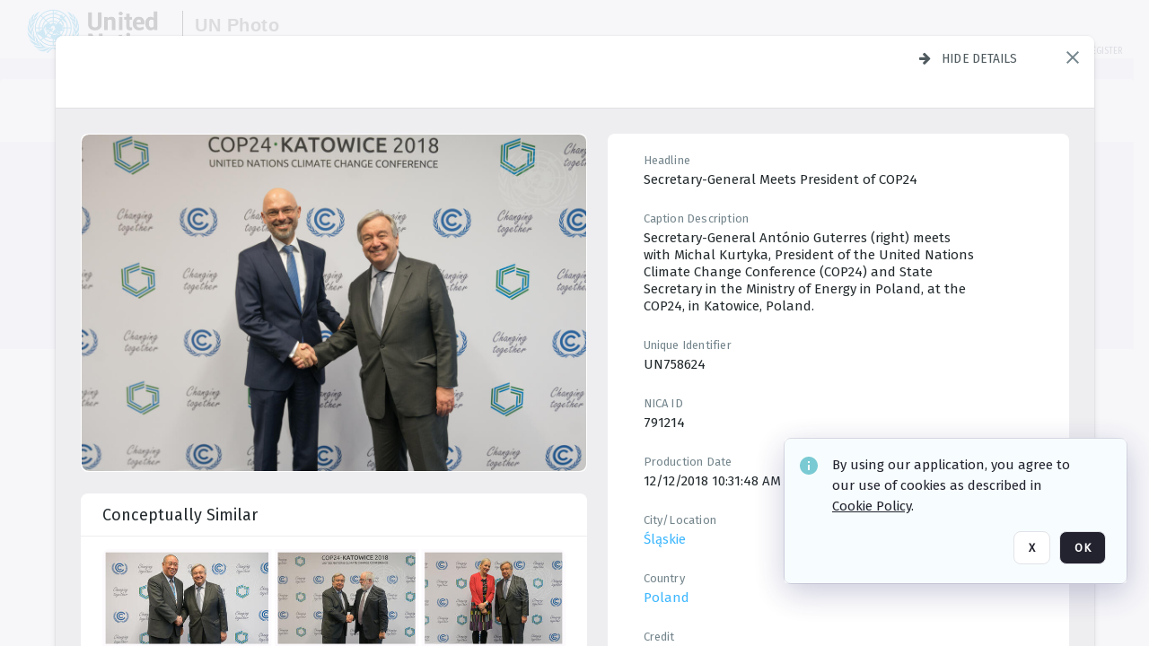

--- FILE ---
content_type: text/html; charset=utf-8
request_url: https://dam.media.un.org/asset-management/2AM9LORMERO?FR_=1&W=1280&H=720
body_size: 82196
content:
<!DOCTYPE HTML>
<!--  
              All source code is copyright of Orange Logic
                       http://www.orangelogic.com    
-->
<html lang="en">
    <head>
        <meta charset="utf-8">
        <script nonce-alt="024c756dd9a99d52550ccca66aa0abca" nonce="MjBiZTJmNTVlMzg1NTBmMWI2NTQ3ZjZmZTYyN2E5OGE=" type="module" src="https://design-system.orangelogic.com/entry.1.0.196.js"></script>
<script nonce-alt="024c756dd9a99d52550ccca66aa0abca" nonce="MjBiZTJmNTVlMzg1NTBmMWI2NTQ3ZjZmZTYyN2E5OGE="> window.dataLayer = window.dataLayer || []; window.dataLayer.push({'event': 'user_company_data_push', 'user_email': '', 'user_first_name': 'anonymous', 'user_last_name': 'anonymous', 'user_company': '', 'user_authenticated?': false, 'user_ol?': false, 'user_country': 'US', 'user_language': 'English', 'account_id': 'UN0', 'account_name': 'United Nations Photo', 'app_production?': true, 'app_release': 'LONDON'});</script> 
 
<script nonce-alt="024c756dd9a99d52550ccca66aa0abca" nonce="MjBiZTJmNTVlMzg1NTBmMWI2NTQ3ZjZmZTYyN2E5OGE="> (function (w, d, s, l, i){w[l]=w[l] || []; w[l].push({"gtm.start": new Date().getTime(), event: "gtm.js"}); var f=d.getElementsByTagName(s)[0], j=d.createElement(s), dl=l !="dataLayer" ? "&l=" + l : ""; j.async=true; j.src="https://www.googletagmanager.com/gtm.js?id=" + i + dl; f.parentNode.insertBefore(j, f);})(window, document, "script", "dataLayer", "GTM-N6B5HX8S");</script> 
 

        <meta http-equiv="X-UA-Compatible" content="IE=edge,chrome=1" />
        <meta http-equiv="content-type" content="text/html; charset=UTF-8" />
        <base href="https://dam.media.un.org/" />
        <link rel="shortcut icon" href="Assets/V2/ChFVTjdTNTAwMDAwMDAwMDAwMxIGVFJNaXNjGiRcVFJNaXNjXDdmXDNjXDY0XDJmXDk3XFVOOU1TQzM2NS5pY28iBAgBEA9iCVVOOU1TQzM2NQ--~/NetyvIl7n7R9rnPW/NetyvIl7n7R9rnPW/UN9MSC365.ico" />
        <link rel="icon" href="Assets/V2/ChFVTjdTNTAwMDAwMDAwMDAwMxIGVFJNaXNjGiRcVFJNaXNjXDdmXDNjXDY0XDJmXDk3XFVOOU1TQzM2NS5pY28iBAgBEA9iCVVOOU1TQzM2NQ--~/NetyvIl7n7R9rnPW/NetyvIl7n7R9rnPW/UN9MSC365.ico" />
        <link rel="preconnect" href="https://fonts.googleapis.com">
<link rel="preconnect" href="https://fonts.gstatic.com" crossorigin>
<link rel="preload" href="https://fonts.googleapis.com/css?family=Muli:400,400i,600,700,800" as="style">
<link href="https://fonts.googleapis.com/css?family=Muli:400,400i,600,700,800" rel="stylesheet" type="text/css">
<link href="https://fonts.googleapis.com/css2?family=Fira+Sans+Condensed:wght@300;400;600&family=Fira+Sans+Extra+Condensed:wght@300;400;600&family=Fira+Sans:wght@300;400&display=swap" rel="preload" as="style">
<link href="https://fonts.googleapis.com/css2?family=Fira+Sans+Condensed:wght@300;400;600&family=Fira+Sans+Extra+Condensed:wght@300;400;600&family=Fira+Sans:wght@300;400&display=swap" rel="stylesheet">
<link rel="preload" href="https://maxcdn.bootstrapcdn.com/font-awesome/4.7.0/css/font-awesome.min.css" as="style">
<link rel="stylesheet" href="https://maxcdn.bootstrapcdn.com/font-awesome/4.7.0/css/font-awesome.min.css">
<meta name="viewport" />
<meta name="description" content="The UN Photo Library's mission is to provide access to and preserve the photo archives from over 75 years of the history of the Organization captured by UN Photographers and partners around the world. The Library’s photo collections are widely accessible to UN Offices, UN Family Organizations, professional media organizations, broadcasters, independent producers, publishers (print and online), governments, institutions and non-governmental organizations, researchers and civil society at large. We also aim to support audiovisual productions and foster public understanding of the United Nations and its goals by providing customer services and photo materials in a timely and efficient manner to professional clients around the world.">
<meta name="keywords" content="Department of Global Communications, UN Global Communications, DGC, Department of Public Information, DPI, United Nations Photo Library, Security Council, General Assembly, Meetings and Conferences, Security Council Stakeout, Economic and Social Council, Trusteeship Council, UN Secretariat, UN Photographers, Multimedia, UN Multimedia, Secretary-General, UN Photo Collections, UN Photo Stories, Peacekeeping Photos, UN Photo DAM, Digital Assets Management System">
<meta name="description" content=" - UN758624

Secretary-General Ant&#243;nio Guterres (right) meets with Michal Kurtyka, President of the United Nations Climate Change Conference (COP24) and State Secretary in the Ministry of Energy in Poland, at the COP24, in Katowice, Poland."><link rel="canonical" href="https://dam.media.un.org/archive/HE-Michal-Kurtyka-Poland-jpg-2AM9LORMERO.html" />
        <title>United Nations Photo - HE_Michal_Kurtyka_Poland.jpg</title>
        <script type="text/javascript" nonce="MjBiZTJmNTVlMzg1NTBmMWI2NTQ3ZjZmZTYyN2E5OGE=" id="inline_initial_script">
  (function () {
    window.CSPEnabled = true;

    UtilsLoadScript = function (_asUrls, _fCallbackSuccess, _fCallBackFail, _bCache) {
      Utils.LoadScriptWithNonce(_asUrls, _fCallbackSuccess, _fCallBackFail, _bCache, 'MjBiZTJmNTVlMzg1NTBmMWI2NTQ3ZjZmZTYyN2E5OGE=');
    };

   UtilsEvalScripts = function (_sScript) {
       return Utils.EvalScriptsWithNonce(_sScript, 'MjBiZTJmNTVlMzg1NTBmMWI2NTQ3ZjZmZTYyN2E5OGE=');
   };

   UtilsEvalScriptsWithResult = function (_sScript) {
       return Utils.EvalScriptsResultWithNonce(_sScript, 'MjBiZTJmNTVlMzg1NTBmMWI2NTQ3ZjZmZTYyN2E5OGE=');
   };

    var oElement = document.getElementById("inline_initial_script");
    oElement.parentNode.removeChild(oElement);

    UtilsValidateNonceAlt = function(_sNonceAlt) {
      return _sNonceAlt=== '024c756dd9a99d52550ccca66aa0abca';
    }

   UtilsValidateNonce = function(_sNonce) {
      return _sNonce === 'MjBiZTJmNTVlMzg1NTBmMWI2NTQ3ZjZmZTYyN2E5OGE=';
    }
  })();
</script><link rel="preload" href="https://dam.media.un.org/ClientFiles/COR/Styles/TEMP_SFbddb04/FrontEnd_SkinFamilyccbd6ee8e1bcfec15065c6a393c3abddMAC.css" as="style"><link href="https://dam.media.un.org/ClientFiles/COR/Styles/TEMP_SFbddb04/FrontEnd_SkinFamilyccbd6ee8e1bcfec15065c6a393c3abddMAC.css" rel="stylesheet"><link rel="preload" href="https://dam.media.un.org/ClientFiles/COR/Styles/TEMP_SFbddb04/AdminV3_SkinFamily6679bf4fb0546256e487ffb74b16a870MAC.css" as="style"><link href="https://dam.media.un.org/ClientFiles/COR/Styles/TEMP_SFbddb04/AdminV3_SkinFamily6679bf4fb0546256e487ffb74b16a870MAC.css" rel="stylesheet"><link rel="preload" nonce-alt='024c756dd9a99d52550ccca66aa0abca' nonce='MjBiZTJmNTVlMzg1NTBmMWI2NTQ3ZjZmZTYyN2E5OGE=' href="Include/TEMP3/638884138060000000.js" as="script"><script nonce-alt='024c756dd9a99d52550ccca66aa0abca' nonce='MjBiZTJmNTVlMzg1NTBmMWI2NTQ3ZjZmZTYyN2E5OGE=' type="text/javascript" src="Include/TEMP3/638884138060000000.js"></script><link rel="preload" nonce-alt='024c756dd9a99d52550ccca66aa0abca' nonce='MjBiZTJmNTVlMzg1NTBmMWI2NTQ3ZjZmZTYyN2E5OGE=' href="/Include/Matrix5/OnDemand/DamView/SidePanelController.js" as="script"><script nonce-alt='024c756dd9a99d52550ccca66aa0abca' nonce='MjBiZTJmNTVlMzg1NTBmMWI2NTQ3ZjZmZTYyN2E5OGE=' type="text/javascript" src="/Include/Matrix5/OnDemand/DamView/SidePanelController.js"></script> 
        
    </head>
    <body style="opacity: 0;"  >
         
 

<script nonce-alt="024c756dd9a99d52550ccca66aa0abca" nonce="MjBiZTJmNTVlMzg1NTBmMWI2NTQ3ZjZmZTYyN2E5OGE=">
Param.ImageAnnotatorVersion = "V2";
Param.VideoAnnotatorVersion = "V2";
</script>
        <div id="WaitMsg" style="display: none;">
            <div id="WaitMsgContent"></div>
            <a id="WaitMsgClose" class='clickable' style="">Close</a>
        </div>
        <div id="LoadingPopupMask" class="LoadingPopupMaskClass"></div>
        <div class="lds-default lds-position LoadingPopupClass" id="LoadingPopupID"><div></div><div></div><div></div><div></div><div></div><div></div><div></div><div></div></div>
		<input type="hidden" id="Clipboard" />
		<form id="Form1" method="post" enctype="multipart/form-data" onsubmit="return false;" autocomplete="off">
		    <div id="PreRenderContent"></div>
			<div id="BodyContent"><div class="ABS VF A3" id="a3.1" data-p="al,,0,b,,0,,,-1,,,-1," data-r='{"sfa":"A3","PopupType":"53944"}' data-vf="DefaultRoot_DamView_VForm"><div class="BG"></div><div id="a3.1:MainScrollPnl" class="CT Panel ABS kk5w1830 ScrollBar_Default" data-p=",,0,,,0,,screen,,,,-1," data-r='{"FID":"MainScrollPnl"}'><div class="BG"></div><div id="a3.1:GlobalPage" class="CT Panel ABS" data-p=",,,,,0,,,,,,-1," data-r='{"FID":"SuperContainer","aFx":"if (SidebarPnl.width > 0) { SidebarPnl.r } else { _parent.c }","aFw":"screen-SidebarPnl"}'><header id="a3.1:HeaderPnl" class="CT Panel ABS" style="z-index:2;" data-p=",,,,,0,i,_parent,,,,89," data-r='{"FID":"SuperContainer","aFx":"if (SidebarPnl.width > 0) { 0 } else { _parent.c }"}'><div class="ABS PageHeader_VForm VF CCC" id="a3.1.2" data-p="al,,0,b,,0,,,-1,,,-1," data-r='{"PopupType":"92831"}' data-vf="PageHeader_DamView_VForm"><div class="BG"></div><div id="a3.1.2:PageHeaderBg" class="CT Panel ABS v3pr81oq   " data-p=",,0,,,0,,PageHeaderPnl,,,PageHeaderPnl,-24,"><div class="BG"></div></div><nav id="a3.1.2:PageHeaderPnl" class="CT Panel ABS  FullMode" data-p=",,0,,,0,i,_ancestor:SuperContainer,,,,89," data-r='{"FPR":20,"FPL":30}' name="anchor_Top"><div class="BG"></div><div class="CT Image ABS   ci7pxgj5 " id="a3.1.2:Logo" data-p=",,30,,,10,,,-1,,,50," data-r='{"FID":"HeaderLogo","AutoScalePolicy":"fitheight","AutoScaleVerticalAlign":"top","AutoScaleHorizontalAlign":"left"}' style="z-index:2;"><a href="https://dam.media.un.org/?" style="background: url(ClientFiles/COR/Images/transparent_pixel.png) repeat;" ><img id="a3.1.2:Logo_img" src="Assets/V2/ChFVTjdTNTAwMDAwMDAwMDAwMxIGVFJNaXNjGiVcVFJNaXNjXDZlXGFmXDc0XDI2XGUwXFVON01TQzIyNzcucG5nIgQIARAPYgpVTjdNU0MyMjc3~/Uchsi_F3ZTXXyJHZ/Uchsi_F3ZTXXyJHZ/UN7MSC2277.png" alt="The page header&#x27;s logo" /></a></div><div id="a3.1.2:MastHeadSepPnl" class="CT Panel ABS gq08365j" style="width:1px;" data-p="r,Logo,,c,Logo,,,,1,,,46,"><div class="BG"></div></div><div id="a3.1.2:LogoAdjacent1Lbl" class="CT Label ABS _FL" data-p="r,MastHeadSepPnl,13,c,MastHeadSepPnl,-12,,,100,,,-1," style="width:100px;"><div class="Lbl" id="a3.1.2:LogoAdjacent1Lbl_Lbl"><div style="color: #4d4d4d; font-weight: bold; font-size: 1.7006116208rem; margin-top: 10.8475998092px; font-family: Roboto Condensed, Helvetica Neue, Helvetica, Arial, sans-serif; line-height: 1; letter-spacing: 0.027em; text-decoration: none; padding: 0;">UN Photo</div></div></div><div id="a3.1.2:WorkspaceSelectorContainer" class="CT Panel ABS" data-p="r,,,at,,,,,-1,,,-1," data-r='{"FID":"WorkspaceSelectorContainer","Ethereal":true}'></div><div id="a3.1.2:LogoAdjacent2Lbl" class="CT Label ABS _FL" data-p="al,LogoAdjacent1Lbl,,b,LogoAdjacent1Lbl,-7,,,360,,,-1," style="width:360px;"><div class="Lbl" id="a3.1.2:LogoAdjacent2Lbl_Lbl"><div style="color: #4d4d4d; font-weight: bold; font-size: 1.7006116208rem; margin-top: 5.8475998092px; font-family: Roboto Condensed, Helvetica Neue, Helvetica, Arial, sans-serif; line-height: 1; letter-spacing: 0.027em; text-decoration: none; padding: 0;">Digital Asset Management System</div></div></div><div id="a3.1.2:AsyncTaskNotifierPnl" class="CT Panel ABS" style="z-index:3;" data-p="l,Container4Pnl,,,,,,,-1,,,-1," data-r='{"aFy":"Container4Pnl.at+-2","PG":"screen"}'><div class="ABS VF" id="a3.1.2.1" data-p="al,,0,b,,0,,,250,,,-1," data-r='{"InstanceName":"NotificationManager","PopupType":"24177"}' data-vf="AsyncTaskNotifier_VForm"><div class="BG"></div></div></div><nav id="a3.1.2:Container4Pnl" class="CT PanelFloat ABS ClearFixC" style="z-index:3;" data-p="ar,_parent,-5,ab,_parent,-15,,,-1,,,24," data-r='{"FPR":24,"FPL":10,"FloatHSpacing":"16"}'><div class="BG"></div><div id="a3.1.2:UploadPnl" class="CT Panel ABS" data-p="al,,0,b,,0,,,-1,,,-1,"></div><div id="a3.1.2:LoginLink" class="CT Button ABS s3l741gw r556igfn NoWrap" data-p=",,0,t,,,,,-1,,,-1,"><div class="BG"></div><a href="https://dam.media.un.org/CS.aspx?VP3=LoginRegistration&L=True&R=False" aria-label="Login">Login</a></div><div id="a3.1.2:Sep StandardReg" class="CT Panel ABS y8aev65c" style="width:1px;" data-p="al,,0,b,,0,,,1,,,15,"><div class="BG"></div></div><div id="a3.1.2:StandardLogin" class="CT Button ABS s3l741gw r556igfn NoWrap" data-p=",,0,t,,,,,-1,,,-1,"><div class="BG"></div><a href="https://dam.media.un.org/saml2/login.aspx" aria-label="Staff Login">Staff Login</a></div><div id="a3.1.2:Sep2_5" class="CT Panel ABS y8aev65c" style="width:1px;" data-p="al,,0,b,,0,,,1,,,15,"><div class="BG"></div></div><div id="a3.1.2:RegisterLink" class="CT Button ABS s3l741gw r556igfn NoWrap" data-p=",,0,t,,,,,-1,,,-1,"><div class="BG"></div><a href="https://dam.media.un.org/CS.aspx?VP3=LoginRegistration&L=False&R=True" aria-label="Register">Register</a></div></nav><div id="a3.1.2:BG_Panel_White" class="CT Panel ABS v3pr81oq" data-p="al,,0,at,_parent,,,screen,,,,-1,"><div class="BG"></div></div></nav><div id="a3.1.2:CookieAcceptanceWrapperPnl" class="CT Panel ABS FE" style="z-index:3" data-p="c,_parent,,,,0,,,-1,,,-1," data-r='{"PG":"screen"}'><div class="BG"></div></div><input type="hidden" name="a3.1.2:HiddenUserInfo" id="a3.1.2:HiddenUserInfo" value="anonymous anonymous " data-p="al,,0,b,,0,,,-1,,,-1,"></div></header><div id="a3.1:RootVFormMainPnl" class="CT Panel ABS" data-p="c,_parent,,,,0,i,_parent,,,,-1," data-r='{"FID":"SuperContainer"}'><div class="ABS DamView VF A3" id="a3.1.4" data-p="al,,0,b,,0,,,-1,,,-1," data-r='{"sfa":"A3","PopupType":"-80335"}' data-vf="DamView_VForm"><div class="BG"></div><div id="a3.1.4:Background" class="CT Panel ABS c6427ed1" data-p=",,0,,,0,,_parent,,,_parent,," data-r='{"Ethereal":true}'><div class="BG"></div></div><div id="a3.1.4:PageHeaderPnl" class="CT Panel ABS" data-p=",,0,at,_parent,-1,,_parent,,,,," data-r='{"aFh":"89-22"}'></div><div id="a3.1.4:HeaderPanel" class="CT Panel ABS v3pr81oq   " style="z-index:1;" data-p="al,MainPanel,,,,89,,MainPanel,,,,-1," data-r='{"FID":"SuperContainer","FPT":0,"FPR":16,"FPB":0,"FPL":16,"Ethereal":true}'><div class="BG"></div></div><main id="a3.1.4:MainPanel" class="CT Panel ABS v3pr81oq s7h848i8" data-p="r,LeftMargin,,b,HeaderPanel,-1,,,,,,-1," data-r='{"FID":"SuperContainer","aFw":"_ancestor:SuperContainer.i-LeftMargin-RightMargin"}' name="anchor_Top"><div class="BG"></div><div id="a3.1.4:ScrollTopPnl" class="CT Panel ABS" data-p="al,,0,,,,,,-1,,,-1," data-r='{"aFy":"_ref:PageHeader.at-_ref:ActiveAnnouncements_VForm_AnnouncementsPnl.height"}'></div><div id="a3.1.4:FixedOnScroll" class="CT Panel ABS v3pr81oq" style="z-index:1;" data-p="al,_parent,,,,0,,_parent,,,,-1," data-r='{"FID":"SuperContainer","FPR":24,"FPL":24}'><div class="BG"></div><div id="a3.1.4:NavPanel" class="CT Panel ABS" data-p="al,,0,b,,0,,,-1,,,-1,"></div></div><div id="a3.1.4:ResultsPanel" class="CT Panel ABS" data-p="al,,0,b,FixedOnScroll,,,,-1,,,-1," data-r='{"FPT":0,"FPR":0,"FPB":70,"FPL":0}'></div><div id="a3.1.4:BottomNavPnl" class="CT Panel ABS" data-p="al,_parent,,b,ResultsPanel,-40,,_parent,,,,-1,"></div><div id="a3.1.4:DynamicBottomPnls" class="CT Panel ABS" data-p="al,_parent,,b,,,i,_parent,,,,-1," data-r='{"FID":"SuperContainer"}'></div></main><div id="a3.1.4:SearchResultLoadingPnl" class="CT Panel ABS" style="pointer-events: none" data-p="al,MainPanel,,,,89,,MainPanel,,,,," data-r='{"FID":"SuperContainer","aFh":"max(MainPanel+HeaderPanel,300)"}'></div><div id="a3.1.4:NoLeftPnl" class="CT Panel ABS" style="width:124px;" data-p=",,0,,,89,,,124,,,-1,"></div><div id="a3.1.4:NoRightPnl" class="CT Panel ABS" style="width:124px;" data-p=",,0,,,89,,,124,,,-1,"></div><div id="a3.1.4:LeftShadow" class="CT Panel ABS MustBeIncludedInFixedPos q23p7ue1" style="box-shadow: 0px 10px 35px 0px #4D4D874D; pointer-events:none; z-index:1;" data-p="al,LeftPanel,,at,LeftPanel,,,,,,LeftPanel,," data-r='{"aFw":"max(0, 1-LeftPanelSizer+LeftPanel-16)"}'><div class="BG"></div></div><div id="a3.1.4:RightShadow" class="CT Panel ABS MustBeIncludedInFixedPos q23p7ue1" style="box-shadow: 0px 10px 35px 0px #4D4D874D; pointer-events:none; z-index:1;" data-p="ar,RightPanel,,at,RightPanel,,,,,,RightPanel,," data-r='{"aFw":"max(0, 1-RightPanelSizer+RightPanel-16)"}'><div class="BG"></div></div><div id="a3.1.4:HiddenPnl" class="CT Panel ABS InvisibleC jkr4l617" style=" left:0px;top:0px;width:0px;height:0px;" data-p=",,0,,,0,,,0,,,0," data-r='{"Ethereal":true,"PPA":true}'><div class="BG"></div><div id="a3.1.4:LeftMargin" class="CT Panel ABS InvisibleC" data-p=",,0,b,,0,,,,,,0," data-r='{"aFw":"max(LeftPanelSizer+4*min(LeftPanelSizer,1),ShowLeftPnl+24*min(ShowLeftPnl,1))","Ethereal":true}'><div class="BG"></div></div><div id="a3.1.4:RightMargin" class="CT Panel ABS InvisibleC" data-p=",,0,b,,0,,,,,,0," data-r='{"aFw":"max(RightPanelSizer+4*min(RightPanelSizer,1),ShowRightPnl+24*min(ShowRightPnl,1))+17","Ethereal":true}'><div class="BG"></div></div><div id="a3.1.4:LeftPanelSizer" class="CT Panel ABS InvisibleC" data-p="al,,0,b,,0,,LeftPanel,,,,-1," data-r='{"Ethereal":true}'><div class="BG"></div></div><div id="a3.1.4:RightPanelSizer" class="CT Panel ABS InvisibleC" data-p="al,,0,b,,0,,RightPanel,,,,-1," data-r='{"Ethereal":true}'><div class="BG"></div></div></div><div class="FreeHtml"><style>

@media (hover: hover) {
  [data-side-panel-actions] { visibility:hidden; }
  [data-side-panel]:hover [data-side-panel-actions] { visibility:visible; }
}
[data-side-panel]:focus-within [data-side-panel-actions] { visibility:visible; }

</style></div><div id="a3.1.4:IEScript" class="CT Button ABS NoWrap" data-p="al,,0,b,,0,,,-1,,,-1," data-r='{"Ethereal":true}'><div class="BG"></div><a  tabindex="0" role="presentation"></a></div><div id="a3.1.4:FixedBottomPnl" class="CT Panel ABS InvisibleC" data-p="al,screen,,ab,screen,,,screen,,,,70," data-r='{"FID":"SuperContainer","Ethereal":true}' data-stayinview="true"><div class="ABS DamView_SelectionBar VF" id="a3.1.4.3" data-p="al,,0,b,,0,,,-1,,,-1," data-r='{"InstanceName":"SelectionBarVForm","PopupType":"32647"}' data-vf="DamView_SelectionBar_VForm" data-pv='{"prop-tic":"0","prop-sel-group":"DamViewDoc_5002"}' data-state-id="a3.1.4.5"><div class="BG"></div><div id="a3.1.4.3:RefreshBtn" class="CT Button ABS NoWrap" data-p="al,,0,b,,0,,,-1,,,-1,"><div class="BG"></div><a  tabindex="0" role="button"></a></div><div id="a3.1.4.3:BackgroundPnl" class="CT Panel ABS qfn3c27j SelectionBarContainer   InvisibleC" data-p=",,0,,,0,,_ancestor:SuperContainer,,,_ancestor:SuperContainer,,"><div class="BG"></div><div id="a3.1.4.3:MainPnl" class="CT Panel ABS v3pr81oq  SelectionBarMainPnl" data-p=",,0,,,0,i,_parent,,i,_parent,," data-r='{"Ethereal":false}' data-stayinview="true"><div class="BG"></div><div id="a3.1.4.3:MainItemsHolderPnl" class="CT Panel ABS" style="pointer-events:none;" data-p=",_parent,,,_parent,,,_parent,,,_parent,,"><div id="a3.1.4.3:SelectionInfoPnl" class="CT Panel ABS" data-p="al,,0,c,_parent,,,,,,,-1," data-r='{"aFw":"_parent.i-ActionButtonsPnl.i-50"}'><span class="damview-selectionbar-count" style="position:absolute;top:50%;transform:translateY(-50%);">0</span><div id="a3.1.4.3:SelectionControlsPnl" class="CT Panel ABS damview-selectionbar-selectioncontrolspnl InvisibleC" style="pointer-events: auto;" data-p="r,,,c,_parent,,,,-1,,,-1,"><div class="BG"></div><div id="a3.1.4.3:SelectedInfoLbl" class="CT Label ABS k7428n0s kpp02u8s w5cqbv36" data-p=",,0,c,_parent,,,,-1,,,-1," style="width:9999px"><span class="Lbl" id="a3.1.4.3:SelectedInfoLbl_Lbl">Selected&nbsp;</span></div><div id="a3.1.4.3:InvertSelectionBtn" class="CT Button ABS k0b364rc    NoWrap" data-p="r,,20,,,0,,,-1,,,-1,"><div class="BG"></div><a  tabindex="0" role="button" aria-label="Invert selection">Invert selection</a></div><div id="a3.1.4.3:DeselectSomeBtn" class="CT Button ABS k0b364rc    NoWrap" data-p="r,InvertSelectionBtn,16,,,0,,,-1,,,-1," data-r='{"DeselectSomeForGroup":"DamViewDoc_5002"}'><div class="BG"></div><a  tabindex="0" aria-label="Deselect all" role="presentation">Deselect all</a></div><div id="a3.1.4.3:DeselectFullBtn" class="CT Button ABS k0b364rc    NoWrap" data-p="r,InvertSelectionBtn,16,,,0,,,-1,,,-1," data-r='{"DeselectFullForGroup":"DamViewDoc_5002"}'><div class="BG"></div><a  tabindex="0" aria-label="Deselect all" role="presentation">Deselect all</a></div></div></div><input type="hidden" name="a3.1.4.3:FLAVFORMS" id="a3.1.4.3:FLAVFORMS" value="0"><div id="a3.1.4.3:ActionButtonsPnl" class="CT PanelFloat ABS" style="pointer-events: auto;" data-p="ar,_parent,-44,c,_parent,,,,-1,,,-1," data-r='{"FloatDirection":"horizontal","FloatSpacing":"16"}'></div><div id="a3.1.4.3:RefreshViewboxBtn" class="CT Button ABS k0b364rc InvisibleC RefreshViewboxBtn NoWrap" data-p="l,,-20,c,ExportDataGridPnl,,,,-1,,,-1," style="pointer-events: auto;"><div class="BG"></div><a  tabindex="0" role="button" aria-label="Refresh the current view"><i class="ico fa fa-refresh">&nbsp;</i>Click here to refresh results</a></div></div><div id="a3.1.4.3:RefreshPnl" class="CT Panel ABS v3pr81oq  SelectionBarMainPnl InvisibleC StandaloneRefreshPnl" style="pointer-events:none;" data-p=",,0,,,0,,_ancestor:SuperContainer,,,_ancestor:SuperContainer,,"><div class="BG"></div><div id="a3.1.4.3:StandalongRefreshBtn" class="CT Button ABS k0b364rc InvisibleC RefreshViewboxBtn NoWrap" data-p="c,_parent,,c,_parent,,,,-1,,,-1,"><div class="BG"></div><a  tabindex="0" role="button" aria-label="Refresh the current view"><i class="ico fa fa-refresh">&nbsp;</i>Click here to refresh results</a></div></div></div></div></div></div><div id="a3.1.4:StatePnl" class="CT Panel ABS InvisibleC" style=" left:0px;top:0px;width:0px;height:0px;" data-p=",,0,,,0,,,0,,,0," data-r='{"Ethereal":true,"PPA":true}'><div class="BG"></div><div class="ABS VF" id="a3.1.4.5" data-p="al,,0,b,,0,,,-1,,,-1," data-r='{"PopupType":"10368"}' data-vf="DamView_State_VForm" data-trigprops='{&quot;STATE_ID&quot;:&quot;DamView_VPage.RootID.DamView_VPage.State&quot;}' data-state-id="a3.1.4.5"><div class="BG"></div><div id="a3.1.4.5:UsefulSubVFormsPnl" class="CT Panel ABS" data-p="al,,0,b,,0,,,-1,,,-1,"></div><div id="a3.1.4.5:SelectionChangeBtn" class="CT Button ABS NoWrap" data-p="al,,0,b,,0,,,-1,,,-1,"><div class="BG"></div><a  tabindex="0" role="button"></a></div></div></div></div></div><div id="a3.1:ScreenBottomAnchor" class="CT Anchor ABS" data-p=",,,b,screen,,,,,,,,"></div></div></div><div class="ABS VF" id="a3.1.1" data-p="al,,0,b,,0,,,-1,,,-1," data-r='{"PopupType":"2440"}' data-vf="ActiveAnnouncements_VForm" data-trigprops='{&quot;TPoints&quot;:&quot;:*&quot;}'><div class="BG"></div><div id="a3.1.1:MainPnl" class="CT Panel ABS" data-p="al,,0,b,,0,i,_ancestor:SuperContainer,,,,-1,"><div id="a3.1.1:AnnouncementsPnl" class="CT PanelFloat ABS active-announcements invisible-on-first-render" data-p="al,screen,,at,screen,,i,_parent,,,,-1," data-r='{"FID":"ActiveAnnouncements_VForm_AnnouncementsPnl","Ethereal":true,"FloatDirection":"vertical","FloatSpacing":"0","PG":"popuptitlebar"}'><div class="BG"></div></div><div id="a3.1.1:ScriptPnl" class="CT Panel ABS" style=" left:0px;top:0px;width:0px;height:0px;" data-p=",,0,,,0,,,0,,,0," data-r='{"PPA":true}'><div id="a3.1.1:ActivateAnnouncementScript" class="CT Button ABS NoWrap" data-p="al,,0,b,,0,,,-1,,,-1,"><div class="BG"></div><a  tabindex="0" role="presentation"></a></div></div></div></div><div class="ABS VF" id="a3.1.3" data-p="al,,0,b,,0,,,-1,,,-1," data-r='{"PopupType":"22542"}' data-vf="WebDownloaderV2_VForm"><div class="BG"></div><div id="a3.1.3:ContainerPnl" class="CT Panel ABS" data-p="al,,0,b,,0,,,-1,,,-1,"><div class="ABS VF" id="a3.1.3.1" data-p="al,,0,b,,0,,,-1,,,-1," data-r='{"InstanceName":"Downloader","PopupType":"76306"}' data-vf="ReactHost_Downloader_VForm"><div class="BG"></div><div id="a3.1.3.1:GlobalPnl" class="CT Panel ABS" data-p="al,,0,b,,0,i,_ancestor:SuperContainer,,,,-1," data-r='{"PG":"notification"}'><div class="FreeHtml"><div id="div_host_orangelogic.react.downloader_Dg0pIn2bL5" style="width: 100%; height: 100%;"></div>
</div></div></div></div><div id="a3.1.3:ProxyPnl" class="CT Panel ABS InvisibleC" style="width:0px;" data-p="al,,0,b,,0,,,0,,,0," data-r='{"Ethereal":true}'><div class="BG"></div><div data-pid="a3.1.3:FolderNameProxyTxt" class="CT TextBox NoLabel  ABS InvisibleC" data-p="al,,0,b,,0,,,0,,,0," data-r='{"Ethereal":true}' style="width:0px;"><div class="Input"><input type="text" id="a3.1.3:FolderNameProxyTxt" name="a3.1.3:FolderNameProxyTxt" value="" aria-label="Input your folder name proxy here" /></div></div></div><div id="a3.1.3:ProxyJS" class="CT Button ABS" data-p="al,,0,b,,0,,,0,,,0," data-r='{"Ethereal":true}' style="width:0px;"><div class="BG"></div><a  tabindex="0" role="presentation"></a></div></div><div class="ABS VF" id="a3.1.5" data-p="al,,0,b,,0,,,-1,,,-1," data-r='{"PopupType":"-60025"}' data-vf="ObjectsRefreshTrigger_VForm"><div class="BG"></div></div><div class="ABS VF" id="a3.1.6" data-p="al,,0,b,,0,,,-1,,,-1," data-r='{"PopupType":"2456"}' data-vf="HiddenCmsLink_VForm"><div class="BG"></div><div id="a3.1.6:NoSizePnl" class="CT Panel ABS kk5w1830" style="overflow: hidden;display: none;width:0px;" data-p="al,,0,b,,0,,,0,,,0,"><div class="BG"></div><div id="a3.1.6:Pnl" class="CT Panel ABS bypass-announcement-top-offset" style="z-index:3;" data-p="al,screen,,at,screen,,,,-1,,,-1," data-r='{"PG":"notification"}'><div class="BG"></div></div><div id="a3.1.6:GoToLoginPage" class="CT Button ABS k0b364rc NoWrap" data-p="al,,0,b,,0,,,-1,,,-1,"><div class="BG"></div><a  tabindex="-1" role="button" aria-label="Go to Login page">Go to Login page</a></div></div></div><div class="ABS VF" id="a3.1.7" data-p="al,,0,b,,0,,,-1,,,-1," data-r='{"PopupType":"-13489"}' data-vf="IssueReporting_Overlay_VForm"><div class="BG"></div></div><div class="ABS VF" id="a3.1.8" data-p="al,,0,b,,0,,,-1,,,-1," data-r='{"PopupType":"12404"}' data-vf="Overlay_Wrapper_VForm"><div class="BG"></div><div id="a3.1.8:MainPnl" class="CT Panel ABS bypass-announcement-top-offset" data-p="c,screen,,at,screen,,,,-1,,,-1," data-r='{"Ethereal":true,"PG":"notification"}'><div class="BG"></div><div id="a3.1.8:SecuAnalysisPnl" class="CT Panel ABS" data-p="c,_parent,,at,_parent,,,,-1,,,-1," data-r='{"Ethereal":true}'></div><div id="a3.1.8:DebugBannerPnl" class="CT Panel ABS" data-p="c,_parent,,b,,0,,,-1,,,-1," data-r='{"Ethereal":true}'></div><div id="a3.1.8:SessionBannerPnl" class="CT Panel ABS" data-p="c,_parent,,,,,,,-1,,,-1," data-r='{"aFy":"if (b>0){return b + 1;}else {return _parent.at;}","Ethereal":true}'><div class="ABS VF A3" id="a3.1.8.1" data-p="al,,0,b,,0,,,-1,,,-1," data-r='{"sfa":"A3","PopupType":"42692"}' data-vf="SessionBanner_Overlay_VForm"><div class="BG"></div></div></div><div id="a3.1.8:IssueReportingPnl" class="CT Panel ABS" data-p="al,,0,b,,0,,,-1,,,-1,"></div></div></div><script type='text/javascript' nonce-alt='024c756dd9a99d52550ccca66aa0abca'  nonce='MjBiZTJmNTVlMzg1NTBmMWI2NTQ3ZjZmZTYyN2E5OGE='>PreRenderMgr.GetInstance().AddFunction(function(){Utils.CheckPageResolution(1280, 720, '');Matrix3.AddAfterPreRenderCalls(function() {
    BindableElementsMgr.GetInstance().SetupElement(Matrix3.FindScope('a3.1.3'), 
                                               'InstructionsURL', 
                                               'raw', 
                                               "https://dam.media.un.org/CS.aspx?VP3=WebDownloaderV2_Instructions");
});Matrix3.AddAfterPreRenderCalls(function() {
    BindableElementsMgr.GetInstance().SetupElement(Matrix3.FindScope('a3.1.3'), 
                                               'DownloaderReady', 
                                               'raw', 
                                               false);
});Matrix3.AddAfterPreRenderCalls(function() {
    BindableElementsMgr.GetInstance().SetupElement(Matrix3.FindScope('a3.1.3'), 
                                               'DefaultDownloadFolder', 
                                               'raw', 
                                               null);
});Matrix3.AddAfterPreRenderCalls(function() {
    BindableElementsMgr.GetInstance().SetupElement(Matrix3.FindScope('a3.1.3'), 
                                               'UserID', 
                                               'identifier', 
                                               "");
});Matrix3.AddAfterPreRenderCalls(function() {
    BindableElementsMgr.GetInstance().SetupElement(Matrix3.FindScope('a3.1.3'), 
                                               'OpenDownloaderEvent', 
                                               'event', 
                                               null);
});Matrix3.AddAfterPreRenderCalls(function() {
    BindableElementsMgr.GetInstance().SetupElement(Matrix3.FindScope('a3.1.3'), 
                                               'LocationRequestedEvent', 
                                               'event', 
                                               null);
});Matrix3.AddAfterPreRenderCalls(function() {
    BindableElementsMgr.GetInstance().SetupElement(Matrix3.FindScope('a3.1.3'), 
                                               'LocationPickedEvent', 
                                               'event', 
                                               null);
});Matrix3.AddAfterPreRenderCalls(function() {
    BindableElementsMgr.GetInstance().SetupElement(Matrix3.FindScope('a3.1.3'), 
                                               'DownloadRequestedEvent', 
                                               'event', 
                                               null);
});Matrix3.AddAfterPreRenderCalls(function() {
    BindableElementsMgr.GetInstance().SetupElement(Matrix3.FindScope('a3.1.3'), 
                                               'OpenDirectoryPickerAction', 
                                               'action', 
                                               function(_sArg) {
if (typeof _sArg !== 'string') {
    _sArg = JSON.stringify(_sArg);
}
Matrix3.AddEvent('a3.1.3', 'OPEN_DIRECTORY_PICKER', 'VS', 'I', _sArg);
});
});Matrix3.AddAfterPreRenderCalls(function() {
    BindableElementsMgr.GetInstance().SetupElement(Matrix3.FindScope('a3.1.3'), 
                                               'PromptAction', 
                                               'action', 
                                               function(_sArg) {
if (typeof _sArg !== 'string') {
    _sArg = JSON.stringify(_sArg);
}
Matrix3.AddEvent('a3.1.3', 'PROMPT', 'VS', 'I', _sArg);
});
});Matrix3.AddAfterPreRenderCalls(function() {
    BindableElementsMgr.GetInstance().SetupElement(Matrix3.FindScope('a3.1.3'), 
                                               'PromptRepliedEvent', 
                                               'event', 
                                               null);
});Matrix3.AddAfterPreRenderCalls(function() {
    BindableElementsMgr.GetInstance().SetupElement(Matrix3.FindScope('a3.1.3.1'), 
                                               'Value', 
                                               'raw', 
                                               null);
});Matrix3.AddPrePositionCalls(function() {
    var oExecutionContext = new ExecutionContext('https://dam.media.un.org/', 'a3.1.3.1', '[POPUP_ID]', '[EVENT_OPEN_TRACKING_SUMARRY]', 'OPEN_POPUP', 'false', 'MM/DD/YYYY', 'null', {
    "darkMode": "false",

    "instructionsPopupWidth": 470,
    "instructionsPopupHeight": 200,

    "verbose": false,

    "allowForcedDownloadLocation": true,

    "downloadSpeedMonitorDuration": 5,

    "downloadDirectlyFromCloudIfPossible": true,
    "roundRobinCloudURLs": true,

    "chunkSize": 30,
    "minChunkSize": 1,
    "maxChunkSize": 100,
    "maxRetryPerChunk": 3,
    "autoUnlockAfterMinutes": 5,

    "downloadChunkMaxRetries": 3,
    "downloadChunkRetryMinWait": 5000,
    "downloadChunkRetryMaxWait": 5000,

    "backgroundJobDefaultInterval": 1000,

    "defaultMode": "rocket",

    "normalMode": {
        "maxInProgressChunksPerFile": 5,
        "backgroundJobInterval": {
            "FileChunkAssembler": 500,
            "ChunkDownloader": 500,
            "DownloadSpeedMonitor": 2000,
            "LockBreaker": 60000,
        },
        "backgroundJobInstancesCount": {
            "ChunkDownloader": 4,
            "FileChunkSplitter": 2,
            "FileChunkAssembler": 4,
        },
    },

    "rocketMode": {
        "maxInProgressChunksPerFile": 32,
        "backgroundJobInterval": {
            "FileChunkSplitter": 500,
            "FileChunkAssembler": 500,
            "ChunkDownloader": 500,
        },
        "backgroundJobInstancesCount": {
            "ChunkDownloader": 32,
            "FileChunkSplitter": 2,
            "FileChunkAssembler": 4,
        },
    },
    
    "massActionBatchSize": 200,

    "missingFileErrorMessage": "File does not exist",
    "networkErrorMessage": "Unable to connect to the server to download or the download location no longer exists",
    "notEnoughStorageErrorMessage": "Not enough storage to save file",

    "shouldHandlePathLimit": true,
});
    UIComponentLoader.ResolveDependencies('a3.1.3.1', [{"name":"instructionsURL","behavior":"raw"},{"name":"isReady","behavior":"raw"},{"name":"defaultDownloadFolder","behavior":"raw"},{"name":"userID","behavior":"identifier"},{"name":"openDownloaderEvent","behavior":"event"},{"name":"downloadRequestedEvent","behavior":"event"},{"name":"locationRequestedEvent","behavior":"event"},{"name":"locationPickedEvent","behavior":"event"},{"name":"openDirectoryPickerAction","behavior":"action"},{"name":"promptAction","behavior":"action"},{"name":"promptRepliedEvent","behavior":"event"}], {
    "instructionsURL": {name: "InstructionsURL"},
    "isReady": {name: "DownloaderReady"},
    "defaultDownloadFolder": {name: "DefaultDownloadFolder"},
    "userID": {name: "UserID"},
    "openDownloaderEvent": {name: "OpenDownloaderEvent"},
    "downloadRequestedEvent": {name: "DownloadRequestedEvent"},
    "locationRequestedEvent": {name: "LocationRequestedEvent"},
    "locationPickedEvent": {name: "LocationPickedEvent"},
    "openDirectoryPickerAction": {name: "OpenDirectoryPickerAction"},
    "promptAction": {name: "PromptAction"},
    "promptRepliedEvent": {name: "PromptRepliedEvent"}
}, oExecutionContext);
    UIComponentLoader.LoadComponent('a3.1.3.1', 
        [], 
        ['https://dam.media.un.org/webapi/extensibility/uicomponent/file_29_v1?componentName=orangelogic.react.downloader&fileName=js%5C787.a98ef459.chunk.js','https://dam.media.un.org/webapi/extensibility/uicomponent/file_29_v1?componentName=orangelogic.react.downloader&fileName=js%5Cmain.6b17900c.js'], 
        'mountDownloaderComponent', 
        'div_host_orangelogic.react.downloader_Dg0pIn2bL5', 
        oExecutionContext);
});});</script><script type='text/javascript' nonce-alt='024c756dd9a99d52550ccca66aa0abca'  nonce='MjBiZTJmNTVlMzg1NTBmMWI2NTQ3ZjZmZTYyN2E5OGE='>PostRenderMgr.GetInstance().AddFunction(function(){Utils.LoadScript('Include/TEMP3/638884138060000000_dyn.js',function(){$AddAction($Control('a3.1.2:PageHeaderBg',PanelCtrl.Const.CONTROL_NAME),'Action_AddClass','Over','DamViewPage','jwtm407v');$AddAction($Control('a3.1.2:PageHeaderBg',PanelCtrl.Const.CONTROL_NAME),'Action_RemoveClass','Leave','DamViewPage','jwtm407v');(function(){RegisterButtonEvent("a3.1.2:Logo","click",function(ev){})})();(function(){RegisterButtonEvent("a3.1.2:LoginLink","click",function(ev){})})();(function(){RegisterButtonEvent("a3.1.2:StandardLogin","click",function(ev){})})();(function(){RegisterButtonEvent("a3.1.2:RegisterLink","click",function(ev){})})();$AddEvent($Control('a3.1.2:PageHeaderPnl',PanelAdvancedCtrl.Const.CONTROL_NAME),'Event_Over','Over','DamViewPage','');$AddEvent($Control('a3.1.2:PageHeaderPnl',PanelAdvancedCtrl.Const.CONTROL_NAME),'Event_Out','Leave','DamViewPage','');FixedPos.Activate('a3.1.4:FixedOnScroll',0,null,false,false,false,false,'gwvnonbo',true,false,'',false,'','');PositionItem.SetProperty_Safe('a3.1.4:MainPanel','mbAnimate',true);FixedPos.Activate('a3.1.4:LeftShadow',0,null,false,false,false,false,null,false,false,'',false,'','');PositionItem.SetProperty_Safe('a3.1.4:LeftShadow','mbAnimate',true);FixedPos.Activate('a3.1.4:RightShadow',0,null,false,false,false,false,null,false,false,'',false,'','');PositionItem.SetProperty_Safe('a3.1.4:RightShadow','mbAnimate',true);(function(){SidePanelController.Activate({panelSelector:'[id="[VFORM_ID]:LeftPanel"]',openTriggerSelector:'[id="[VFORM_ID]:ShowLeftPnl"]',closeTriggerSelector:'[id="[VFORM_ID]:LeftPanelContent"]>[data-vf^="DamView_SidePanel_"] [id$=":CloseBtn"]',sizerSelector:'[id="[VFORM_ID]:LeftPanelSizer"]',changeModeTriggerSelectors:{free:'[id="[VFORM_ID]:LeftPanelContent"]>[data-vf^="DamView_SidePanel_"] [id$=":ChangeModeBtn_Free"]',pinned:'[id="[VFORM_ID]:LeftPanelContent"]>[data-vf^="DamView_SidePanel_"] [id$=":ChangeModeBtn_Pinned"]',},mode:"[LEFT_PANEL_MODE]",prefID:"[LEFT_PANEL_MODE_PREF_ID]",forcedMode:'pinned',onModeChange:function(mode){if(mode==="free"){$E("[VFORM_ID]:LeftPanel").css("z-index",99);}else{$E("[VFORM_ID]:LeftPanel").css("z-index","");}},});if("[LEFT_PANEL_MODE]"==="free"&&Utils.ParseBool("false")){$E("[VFORM_ID]:LeftPanel").css("z-index",99);}else{$E("[VFORM_ID]:LeftPanel").css("z-index","");}
SidePanelController.Activate({panelSelector:'[id="[VFORM_ID]:RightPanel"]',openTriggerSelector:'[id="[VFORM_ID]:ShowRightPnl"]',closeTriggerSelector:'[id="[VFORM_ID]:RightPanelContent"]>[data-vf^="DamView_SidePanel_"] [id$=":CloseBtn"]',sizerSelector:'[id="[VFORM_ID]:RightPanelSizer"]',changeModeTriggerSelectors:{free:'[id="[VFORM_ID]:RightPanelContent"]>[data-vf^="DamView_SidePanel_"] [id$=":ChangeModeBtn_Free"]',pinned:'[id="[VFORM_ID]:RightPanelContent"]>[data-vf^="DamView_SidePanel_"] [id$=":ChangeModeBtn_Pinned"]',},mode:"[RIGHT_PANEL_MODE]",prefID:"[RIGHT_PANEL_MODE_PREF_ID]",forcedMode:'pinned',onModeChange:function(mode){if(mode==="free"){$E("[VFORM_ID]:RightPanel").css("z-index",99);}else{$E("[VFORM_ID]:RightPanel").css("z-index","");}},});if("[RIGHT_PANEL_MODE]"==="free"&&Utils.ParseBool("false")){$E("[VFORM_ID]:RightPanel").css("z-index",99);}else{$E("[VFORM_ID]:RightPanel").css("z-index","");}})();(function(){var sGroup='DamViewDoc_##DAM_VIEW_INSTANCE##';var oMgr=MultipleSelectionMgr.GetInstance();var oCtrMgr=CtrlEventMgr.GetInstance();var bIsGroupInTopPopup=false;var fOnKeyDown=function(e){bIsGroupInTopPopup=oMgr.IsGroupInTopPopup(sGroup);};document.addEventListener('keydown',fOnKeyDown,true);var fOnCtrlKeyDown=function(e){if(bIsGroupInTopPopup){oMgr.SelectAll(sGroup);oCtrMgr.Broadcast('UpdateLists','BatchAttributes');e.preventDefault();}};$(document).bind('keydown','ctrl+a',fOnCtrlKeyDown);var fOnMetaKeyDown=function(e){if(bIsGroupInTopPopup){oMgr.SelectAll(sGroup);oCtrMgr.Broadcast('UpdateLists','BatchAttributes');e.preventDefault();}};$(document).bind('keydown','meta+a',fOnMetaKeyDown);var fOnEscKeyDown=function(e){if(bIsGroupInTopPopup){oMgr.DeselectAll(sGroup);oCtrMgr.Broadcast('UpdateLists','BatchAttributes');e.preventDefault();}};$(document).bind('keydown','esc',fOnEscKeyDown);Matrix3.RegisterForCleanup('[VFORM_ID]','DV_MultiSelection_Shortcuts',function()
{try
{document.removeEventListener('keydown',fOnKeyDown,true);$(document).unbind('keydown',fOnCtrlKeyDown);$(document).unbind('keydown',fOnMetaKeyDown);$(document).unbind('keydown',fOnEscKeyDown);}catch(e){}});})();if(Utils.IsIE())
{$(Utils.GetDocument()).scrollTop(1).bind('scroll',function(){if(Utils.GetScrollTop()==0)
{Utils.GetDocument().scrollTop=1;}});};MultipleSelectionMgr.GetInstance().RegisterVisibleIfSelection("a3.1.4:FixedBottomPnl","DamViewDoc_5002");(function(){RegisterButtonEvent("a3.1.4.3:RefreshBtn","click",function(ev){$Control('a3.1.4.3:RefreshBtn',ButtonCtrl.Const.CONTROL_NAME).SendEvent('a3.1.4.3','REFRESH','F','I','','GroupSelectionVS','DamViewDoc_5002','','','',false,'','','','',typeof(ev)==='undefined'?window.event:ev,null,false);})})();$AddAction($Control('a3.1.4.3:RefreshBtn',ButtonCtrl.Const.CONTROL_NAME),'Action_SendEvent','NumberOfItemsAvailable','BatchAttributesa3.1.4.5','');(function(){RegisterButtonEvent("a3.1.4.3:InvertSelectionBtn","click",function(ev){javascript:PostRenderMgr.GetInstance().ExecuteAsap(function(){MultipleSelectionMgr.GetInstance().InvertAll('DamViewDoc_5002',true);});})})();(function(){RegisterButtonEvent("a3.1.4.3:RefreshViewboxBtn","click",function(ev){$Control('a3.1.4.3:RefreshViewboxBtn',ButtonCtrl.Const.CONTROL_NAME).SendEvent('a3.1.4.3','REFRESH_VIEWBOX','F','I','','','','','','',false,'','','','',typeof(ev)==='undefined'?window.event:ev,null,false);})})();(function(){RegisterButtonEvent("a3.1.4.3:StandalongRefreshBtn","click",function(ev){$Control('a3.1.4.3:StandalongRefreshBtn',ButtonCtrl.Const.CONTROL_NAME).SendEvent('a3.1.4.3','REFRESH_VIEWBOX','F','I','','','','','','',false,'','','','',typeof(ev)==='undefined'?window.event:ev,null,false);})})();FixedPos.Activate('a3.1.4:FixedBottomPnl',null,0,false,false,false,false,null,true,true,'',false,'','');(function(){RegisterButtonEvent("a3.1.4.5:SelectionChangeBtn","click",function(ev){$Control('a3.1.4.5:SelectionChangeBtn',ButtonCtrl.Const.CONTROL_NAME).SendEvent('a3.1.4.5','SELECTION_CHANGE','F','I','','GroupSelectionVS','DamViewDoc_5002','','','',false,'','','','',typeof(ev)==='undefined'?window.event:ev,null,false);})})();$AddAction($Control('a3.1.4.5:SelectionChangeBtn',ButtonCtrl.Const.CONTROL_NAME),'Action_SendEvent','UpdateLists','BatchAttributesa3.1.4.5','');if(!window.__loadScriptInjected&&!Utils.IsAndroid()){Utils.LoadScript=function(n,t,i,r){n.forEach==='function'&&n.forEach(function(){});typeof UtilsLoadScript!="undefined"&&UtilsLoadScript?UtilsLoadScript(n,t,i,r):Utils.LoadScriptWithNonce(n,t,i,r,null);};window.__loadScriptInjected=true;};$AddEvent($Control('a3.1:GlobalPage',PanelAdvancedCtrl.Const.CONTROL_NAME),'Event_Click','BodyClicked','Global','');Utils.LoadScript(['Include/Matrix5/OnDemand/Announcement/AnnouncementManager.js?v=5797dba062e39cd3cc1e25aa9f891702'],function(){AnnouncementManager.ActivateAnnouncement();},null,true);$AddEvent($Control('a3.1.3:ProxyJS',ButtonCtrl.Const.CONTROL_NAME),'Event_Show','SHOW_PROXY','a3.1.3','setTimeout');$AddAction($Control('a3.1.3:ProxyJS',ButtonCtrl.Const.CONTROL_NAME),'Action_ExecuteScript','SHOW_PROXY','a3.1.3','var folderNameTxt = $E("[VFORMID]:FolderNameProxyTxt"); var defaultDownloadFolderElement = Matrix3.FindAndUseBindableElement("[VFORMID]", "DefaultDownloadFolder"); if (defaultDownloadFolderElement) { defaultDownloadFolderElement.onChanged(function(folderName){ folderNameTxt.val(folderName); }); folderNameTxt.val(defaultDownloadFolderElement.value); }');FixedPos.Activate('a3.1.6:Pnl',0,null,false,false,false,false,null,false,false,'',false,'','');(function(){RegisterButtonEvent("a3.1.6:GoToLoginPage","click",function(ev){$Control('a3.1.6:GoToLoginPage',ButtonCtrl.Const.CONTROL_NAME).SendEvent('a3.1.6','GO_TO_LOGIN_PAGE','F','I','','','','','','',false,'','','','',typeof(ev)==='undefined'?window.event:ev,null,false);})})();$AddEvent($Control('a3.1.6:GoToLoginPage',ButtonCtrl.Const.CONTROL_NAME),'Event_Shortcut','GO_TO_LOGIN_PAGE','GENERAL_SHORTCUT_SYSTEM','76|1|1|0|1|1');$AddAction($Control('a3.1.6:GoToLoginPage',ButtonCtrl.Const.CONTROL_NAME),'Action_SendEvent','GO_TO_LOGIN_PAGE','GENERAL_SHORTCUT_SYSTEM','');Matrix3.ShowNotification("By using our application, you agree to our use of cookies as described in \u003ca style=\u0027text-decoration: underline;\u0027 href=\u0027https://www.orangelogic.com/cookie-policy\u0027 target=\u0027_blank\u0027\u003e Cookie Policy\u003c/a\u003e.","",{timeout:false,notificationType:"info",close:false,buttons:[['<button style="margin-top:16px;">X</button>',function(instance,toast){instance.hide({transitionOut:'fadeOutRight'},toast);instance.hide({transitionOut:'fadeOutRight'},toast);Matrix3.AddEvent('a3.1.2','ACCEPT_COOKIE_POLICY',Matrix3.Const.RETURNTYPE_VIEWSTATE,Matrix3.Const.DELAY_IMMEDIAT,'',null,null,null,null,null,null,null,null,null,null,null,null,false,null);}],['<button style="margin-top:16px;" class="Primary">OK</button>',function(instance,toast){instance.hide({transitionOut:'fadeOutRight'},toast);instance.hide({transitionOut:'fadeOutRight'},toast);Matrix3.AddEvent('a3.1.2','ACCEPT_COOKIE_POLICY',Matrix3.Const.RETURNTYPE_VIEWSTATE,Matrix3.Const.DELAY_IMMEDIAT,'',null,null,null,null,null,null,null,null,null,null,null,null,false,null);}]],id:null,theme:"light",drag:false});if("False"=="False"){function fnAppendAssetUrlWhenPopup(e)
{var popup=$("div[id='"+e.detail+":_Popup']");if(popup){var document=$("div[data-vf='DocumentRoot_VForm']",popup);if(document){var vformId=Utils.GetVFormId(document.attr("id"));var mainPanel=$("div[id='"+vformId+":MainVFormPnl']",document);if(mainPanel){var identifier=mainPanel.data("permanentsuffixurl");var recordid=mainPanel.data("encrypted_rid");var url="";if(identifier)url+="Tasks/"+identifier;else if(recordid)
url+="asset-management"+"/"+
recordid;if(url!="")
{var sessionId=""
actualUrl=window.location.hash.substring(2);if(!actualUrl)
{actualUrl=window.location.href;}
actualUrlObject=new URL(HistoryMgr.GetURLFromH(actualUrl));workspaceId=actualUrlObject.searchParams.get("WS");targetProfile=actualUrlObject.searchParams.get("TP");if(!workspaceId)
workspaceId="SearchResults";if(sessionId||workspaceId)
url+="?";if(workspaceId)
url+="&WS="+workspaceId;if(sessionId)
url+="&UseSession="+sessionId;if(targetProfile)
url+="&TP="+targetProfile;url+="&Flat=FP"
HistoryMgr.PushPopupState(e.detail,url);}}}}};if(!this.fnAppendAssetUrlWhenPopupAdded)
{window.addEventListener("PopupAdding",fnAppendAssetUrlWhenPopup);this.fnAppendAssetUrlWhenPopupAdded=true;}};EditableTable.SetHasOverviewSidePanel('a3.1.4.5',false);setTimeout(function(){Matrix3.AddEventUsingDTO({sourceVForm:"a3.1.2.1",sourceEvent:"CHECK_AND_FIRE_NOTIFICATION",sourceType:Matrix3.Const.RETURNTYPE_FULL,eventDelay:Matrix3.Const.DELAY_IMMEDIAT,hideLoading:true});},3000);MultipleSelectionMgr.GetInstance().UpdateTopSelectionBarOnSelection('DamViewDoc_5002','a3.1.4.4');MultipleSelectionMgr.GetInstance().UpdateTopSelectionBarOnSelection('DamViewDoc_5002','a3.1.4.3');try{ScreenRecorder.Instance.InitialRecordBtn();}
catch(err){Utils.LoadScript(['Include/ScreenRecord/ScreenRecord.js?v=[RUN_VERSION]'],function(){},null,true);}
Utils.RegisterRecordInAnotherTabWindowEvent('a3.1.7');window.name=sessionStorage.getItem(Utils.Const.TAB_ID_KEY);if(0)
{url=new URL(window.location.href);if(url.searchParams.has('ShowSRP')&&sessionStorage.getItem(Utils.Const.SCREEN_RECORDING_REQUEST_KEY)){var channel=new BroadcastChannel(sessionStorage.getItem(Utils.Const.TAB_ID_KEY));channel.postMessage({Event:"ShowLinkRequest"})}};PostRenderMgr.GetInstance().AddDelayedFunction(function(){Utils.PreloadFonts&&Utils.PreloadFonts(['Fira Sans','Fira Sans Condensed','Fira Sans Extra Condensed','Arial']);});Matrix3.RegisterForCleanup("a3.1.3)","BindableElementsProvider_InstructionsURL",function(){setTimeout(function(){BindableElementsMgr.GetInstance().CleanupElement(Matrix3.FindScope('a3.1.3'),'InstructionsURL');},0);});Matrix3.RegisterForCleanup("a3.1.3)","BindableElementsProvider_DownloaderReady",function(){setTimeout(function(){BindableElementsMgr.GetInstance().CleanupElement(Matrix3.FindScope('a3.1.3'),'DownloaderReady');},0);});Matrix3.RegisterForCleanup("a3.1.3)","BindableElementsProvider_DefaultDownloadFolder",function(){setTimeout(function(){BindableElementsMgr.GetInstance().CleanupElement(Matrix3.FindScope('a3.1.3'),'DefaultDownloadFolder');},0);});Matrix3.RegisterForCleanup("a3.1.3)","BindableElementsProvider_UserID",function(){setTimeout(function(){BindableElementsMgr.GetInstance().CleanupElement(Matrix3.FindScope('a3.1.3'),'UserID');},0);});Matrix3.RegisterForCleanup("a3.1.3)","BindableElementsProvider_OpenDownloaderEvent",function(){setTimeout(function(){BindableElementsMgr.GetInstance().CleanupElement(Matrix3.FindScope('a3.1.3'),'OpenDownloaderEvent');},0);});Matrix3.RegisterForCleanup("a3.1.3)","BindableElementsProvider_LocationRequestedEvent",function(){setTimeout(function(){BindableElementsMgr.GetInstance().CleanupElement(Matrix3.FindScope('a3.1.3'),'LocationRequestedEvent');},0);});Matrix3.RegisterForCleanup("a3.1.3)","BindableElementsProvider_LocationPickedEvent",function(){setTimeout(function(){BindableElementsMgr.GetInstance().CleanupElement(Matrix3.FindScope('a3.1.3'),'LocationPickedEvent');},0);});Matrix3.RegisterForCleanup("a3.1.3)","BindableElementsProvider_DownloadRequestedEvent",function(){setTimeout(function(){BindableElementsMgr.GetInstance().CleanupElement(Matrix3.FindScope('a3.1.3'),'DownloadRequestedEvent');},0);});Matrix3.RegisterForCleanup("a3.1.3)","BindableElementsProvider_OpenDirectoryPickerAction",function(){setTimeout(function(){BindableElementsMgr.GetInstance().CleanupElement(Matrix3.FindScope('a3.1.3'),'OpenDirectoryPickerAction');},0);});Matrix3.RegisterForCleanup("a3.1.3)","BindableElementsProvider_PromptAction",function(){setTimeout(function(){BindableElementsMgr.GetInstance().CleanupElement(Matrix3.FindScope('a3.1.3'),'PromptAction');},0);});Matrix3.RegisterForCleanup("a3.1.3)","BindableElementsProvider_PromptRepliedEvent",function(){setTimeout(function(){BindableElementsMgr.GetInstance().CleanupElement(Matrix3.FindScope('a3.1.3'),'PromptRepliedEvent');},0);});Matrix3.RegisterForCleanup("a3.1.3.1)","BindableElementsProvider_Value",function(){setTimeout(function(){BindableElementsMgr.GetInstance().CleanupElement(Matrix3.FindScope('a3.1.3.1'),'Value');},0);});$.ajax({type:"GET",url:"htm/AlterSession.aspx?BrowserTimezoneOffset="+(new Date()).getTimezoneOffset()+"&BrowserTimezone="+Intl.DateTimeFormat().resolvedOptions().timeZone});SimpleTooltip.Setup();WysiwygManager.Setup();Matrix3.RefreshVUCButtons(false);},null,true);});</script></div></div>
                       <div id="PopupLayer"></div>
			<input type="hidden" name="HIDDENFIELDS" id="HIDDENFIELDS" value="%7b%22V%22%3a%223%22%2c%22URL%22%3a%22https%3a%2f%2fdam.media.un.org%2fCS.aspx%3fVP3%3dDamView%26DocRID%3d2AM9LORMERO%26FR_%3d1%26W%3d1280%26H%3d720%22%2c%22AJTOK%22%3a%22T08ASp.vR74peVSL8xlk0SOoBU3AA.03wqwD4ondG25D18qcfDlx7JEHj4m%40o2kBnHUoih0Ir.6lUa4SjphFyg**%22%2c%22P%22%3a%220%22%2c%22MRW%22%3a320%2c%22BRR%22%3a%221%22%2c%22TL%22%3a%5b%7b%22SVF%22%3a%22OverlayWCol%7b*%7d%22%2c%22SE%22%3anull%2c%22TVF%22%3a%22a3.1.8%22%2c%22TE%22%3anull%2c%22D%22%3a%22I%22%2c%22TRT%22%3a%22VS%22%2c%22CP%22%3anull%7d%2c%7b%22SVF%22%3a%22SelectionCollection%7b*%7d%22%2c%22SE%22%3a%22REFRESH%22%2c%22TVF%22%3a%22a3.1.4.4.2%22%2c%22TE%22%3a%22SELECTION_CHANGED%22%2c%22D%22%3a%22I%22%2c%22TRT%22%3a%22VS%22%2c%22CP%22%3anull%7d%2c%7b%22SVF%22%3a%22*%22%2c%22SE%22%3anull%2c%22TVF%22%3a%22DV_S%7b*%7d%22%2c%22TE%22%3a%22REFRESH%22%2c%22D%22%3a%22I%22%2c%22TRT%22%3a%22F%22%2c%22CP%22%3anull%7d%2c%7b%22SVF%22%3a%22DamView_VPage%7cRootID%7cDamView_VPageDV_OIMV%7b*%7d%22%2c%22SE%22%3a%22DISPLAY_CONTENT%22%2c%22TVF%22%3a%22a3.1.4.5%22%2c%22TE%22%3a%22DISPLAY_CONTENT%22%2c%22D%22%3a%22I%22%2c%22TRT%22%3a%22VS%22%2c%22CP%22%3anull%7d%2c%7b%22SVF%22%3a%22a3.1.4.5%22%2c%22SE%22%3a%22DISPLAY_CONTENT%22%2c%22TVF%22%3a%22a3.1.4.5%22%2c%22TE%22%3a%22CHANGE_WORKSPACE%22%2c%22D%22%3a%22I%22%2c%22TRT%22%3a%22VS%22%2c%22CP%22%3anull%7d%2c%7b%22SVF%22%3a%22DamView_VPage%7cRootID%7cDamView_VPageDV_OIMV%7b*%7d%22%2c%22SE%22%3a%22DISPLAY_CONTENT_IN_BROWSER_AND_MAIN_VIEW%22%2c%22TVF%22%3a%22a3.1.4.5%22%2c%22TE%22%3a%22DISPLAY_CONTENT%22%2c%22D%22%3a%22I%22%2c%22TRT%22%3a%22VS%22%2c%22CP%22%3anull%7d%2c%7b%22SVF%22%3a%22DamView_VPage%7cRootID%7cDamView_VPageDV_OIMV%7b*%7d%22%2c%22SE%22%3a%22DISPLAY_CONTENT_IN_BROWSER_AND_MAIN_VIEW%22%2c%22TVF%22%3a%22BrowserTreeCol%7b*%7d%22%2c%22TE%22%3a%22REFRESH%22%2c%22D%22%3a%22I%22%2c%22TRT%22%3a%22VS%22%2c%22CP%22%3anull%7d%2c%7b%22SVF%22%3a%22DamView_VPage%7cRootID%7cDamView_VPageDV_OIMV%7b*%7d%22%2c%22SE%22%3a%22DROP%22%2c%22TVF%22%3a%22a3.1.4.5%22%2c%22TE%22%3a%22UPDATE_ON_DROP%22%2c%22D%22%3a%22I%22%2c%22TRT%22%3a%22VS%22%2c%22CP%22%3anull%7d%2c%7b%22SVF%22%3a%22DamView_VPage%7cRootID%7cDamView_VPageSP_SLT%7b*%7d%22%2c%22SE%22%3a%22SELECT_PANEL%22%2c%22TVF%22%3a%22a3.1.4.5%22%2c%22TE%22%3a%22REFRESH%22%2c%22D%22%3a%22I%22%2c%22TRT%22%3a%22VS%22%2c%22CP%22%3anull%7d%2c%7b%22SVF%22%3a%22DamView_VPage%7cRootID%7cDamView_VPageDV_OIMV%7b*%7d%22%2c%22SE%22%3a%22DISPLAY_CONTENT%22%2c%22TVF%22%3a%22DamView_VPage%7cRootID%7cDamView_VPageDV_OS%7b*%7d%22%2c%22TE%22%3a%22REFRESH%22%2c%22D%22%3a%22I%22%2c%22TRT%22%3a%22F%22%2c%22CP%22%3anull%7d%2c%7b%22SVF%22%3a%22a3.1.4.5%22%2c%22SE%22%3a%22SHOW_START_SCREEN%22%2c%22TVF%22%3a%22DamView_VPage%7cRootID%7cDamView_VPageDV_OS%7b*%7d%22%2c%22TE%22%3a%22REFRESH%22%2c%22D%22%3a%22I%22%2c%22TRT%22%3a%22F%22%2c%22CP%22%3anull%7d%2c%7b%22SVF%22%3a%22a3.1.4.5%22%2c%22SE%22%3a%22REMOVE_CRITERION%22%2c%22TVF%22%3a%22DamView_VPage%7cRootID%7cDamView_VPageDV_OS%7b*%7d%22%2c%22TE%22%3a%22REFRESH%22%2c%22D%22%3a%22I%22%2c%22TRT%22%3a%22F%22%2c%22CP%22%3anull%7d%2c%7b%22SVF%22%3a%22DamView_VPage%7cRootID%7cDamView_VPageDV_OIMV%7b*%7d%22%2c%22SE%22%3a%22DISPLAY_CONTENT%22%2c%22TVF%22%3a%22DamView_VPage%7cRootID%7cDamView_VPageDV_OIMV%7b*%7d%22%2c%22TE%22%3a%22REFRESH%22%2c%22D%22%3a%22I%22%2c%22TRT%22%3a%22F%22%2c%22CP%22%3a%22ID%22%7d%2c%7b%22SVF%22%3a%22DamView_VPage%7cRootID%7cDamView_VPageDV_OIMV%7b*%7d%22%2c%22SE%22%3a%22DRAG%22%2c%22TVF%22%3a%22DamView_VPage%7cRootID%7cDamView_VPageDV_OIMV%7b*%7d%22%2c%22TE%22%3a%22CHILD_DRAGGED%22%2c%22D%22%3a%22I%22%2c%22TRT%22%3a%22F%22%2c%22CP%22%3a%22ID%22%7d%2c%7b%22SVF%22%3a%22a3.2.1.2%22%2c%22SE%22%3a%22FORWARD_SEARCH_SIMILAR_OR1ND000001481284%22%2c%22TVF%22%3a%22a3.2.1.2.16%22%2c%22TE%22%3a%22SEARCH_SIMILAR%22%2c%22D%22%3a%22I%22%2c%22TRT%22%3a%22F%22%2c%22CP%22%3anull%7d%2c%7b%22SVF%22%3a%22a3.2.1.2.16%22%2c%22SE%22%3anull%2c%22TVF%22%3a%22a3.2.1.2.19%22%2c%22TE%22%3a%22REFRESH%22%2c%22D%22%3a%22I%22%2c%22TRT%22%3a%22F%22%2c%22CP%22%3anull%7d%2c%7b%22SVF%22%3a%22DamView_VPage%7cRootID%7cDamView_VPageDV_OIMV%7b*%7d%22%2c%22SE%22%3a%22DROP%22%2c%22TVF%22%3a%22DamView_VPage%7cRootID%7cDamView_VPageDV_OIMV%7b*%7d%22%2c%22TE%22%3a%22NEW_CHILD%22%2c%22D%22%3a%22I%22%2c%22TRT%22%3a%22F%22%2c%22CP%22%3a%22ID%22%7d%2c%7b%22SVF%22%3a%22DamView_VPage%7cRootID%7cDamView_VPageDV_OIMV%7b*%7d%22%2c%22SE%22%3a%22DROP_ON_CHILD%22%2c%22TVF%22%3a%22DamView_VPage%7cRootID%7cDamView_VPageDV_OIMV%7b*%7d%22%2c%22TE%22%3a%22NEW_CHILD%22%2c%22D%22%3a%22I%22%2c%22TRT%22%3a%22F%22%2c%22CP%22%3a%22ID%22%7d%2c%7b%22SVF%22%3a%22DamView_VPage%7cRootID%7cDamView_VPageDV_D%7b*%7d%22%2c%22SE%22%3a%22DOCUMENTs_DELETED%22%2c%22TVF%22%3a%22DamView_VPage%7cRootID%7cDamView_VPageDV_D%7b*%7d%22%2c%22TE%22%3a%22RENDER_FALSE%22%2c%22D%22%3a%22I%22%2c%22TRT%22%3a%22F%22%2c%22CP%22%3a%22ID%22%7d%2c%7b%22SVF%22%3a%22DamView_VPage%7cRootID%7cDamView_VPageDV_D%7b*%7d%22%2c%22SE%22%3a%22DOCUMENTS_RESTORED%22%2c%22TVF%22%3a%22DamView_VPage%7cRootID%7cDamView_VPageDV_D%7b*%7d%22%2c%22TE%22%3a%22RENDER_FALSE%22%2c%22D%22%3a%22I%22%2c%22TRT%22%3a%22F%22%2c%22CP%22%3a%22ID%22%7d%2c%7b%22SVF%22%3a%22DamView_VPage%7cRootID%7cDamView_VPageDV_OIMV%7b*%7d%22%2c%22SE%22%3a%22DOCUMENT_CREATED%22%2c%22TVF%22%3a%22DamView_VPage%7cRootID%7cDamView_VPageDV_OIMV%7b*%7d%22%2c%22TE%22%3a%22NEW_CHILD%22%2c%22D%22%3a%22I%22%2c%22TRT%22%3a%22F%22%2c%22CP%22%3a%22ID%22%7d%2c%7b%22SVF%22%3a%22DamView_VPage%7cRootID%7cDamView_VPageDV_OIMV%7b*%7d%22%2c%22SE%22%3a%22DOCUMENT_CREATED%22%2c%22TVF%22%3a%22a3.1.4.5%22%2c%22TE%22%3a%22DOCUMENT_CREATED%22%2c%22D%22%3a%22I%22%2c%22TRT%22%3a%22VS%22%2c%22CP%22%3anull%7d%2c%7b%22SVF%22%3a%22DamView_VPage%7cRootID%7cDamView_VPageDV_OIMV%7b*%7d%22%2c%22SE%22%3a%22GetAllVForms%22%2c%22TVF%22%3a%22DamView_VPage%7cRootID%7cDamView_VPageDV_D%7b*%7d%22%2c%22TE%22%3a%22REFRESH%22%2c%22D%22%3a%22I%22%2c%22TRT%22%3a%22F%22%2c%22CP%22%3a%22ID%22%7d%2c%7b%22SVF%22%3a%22DamView_VPage%7cRootID%7cDamView_VPageDV_OIMV%7b*%7d%22%2c%22SE%22%3a%22DRAG%22%2c%22TVF%22%3a%22DamView_VPage%7cRootID%7cDamView_VPageDV_OIMV%7b*%7d%22%2c%22TE%22%3a%22REFRESH%22%2c%22D%22%3a%22I%22%2c%22TRT%22%3a%22VS%22%2c%22CP%22%3a%22ID%22%7d%2c%7b%22SVF%22%3a%22DocumentRoot%7b*%7d%22%2c%22SE%22%3a%22SAVE%22%2c%22TVF%22%3a%22a3.1.4.5%22%2c%22TE%22%3a%22REFRESH_AFTER_DOCUMENT_EDIT%22%2c%22D%22%3a%22I%22%2c%22TRT%22%3a%22VS%22%2c%22CP%22%3anull%7d%2c%7b%22SVF%22%3a%22RemoveDialog%7b*%7d%22%2c%22SE%22%3a%22DELETE_ASSETS%22%2c%22TVF%22%3a%22DamView_VPage%7cRootID%7cDamView_VPageDV_OIMV%7b*%7d%22%2c%22TE%22%3a%22REFRESH_BEFORE_DELETE%22%2c%22D%22%3a%22I%22%2c%22TRT%22%3a%22VS%22%2c%22CP%22%3a%22ID%22%7d%2c%7b%22SVF%22%3a%22RestoreDialog%7b*%7d%22%2c%22SE%22%3a%22RESTORE_ASSETS%22%2c%22TVF%22%3a%22DamView_VPage%7cRootID%7cDamView_VPageDV_OIMV%7b*%7d%22%2c%22TE%22%3a%22REFRESH_BEFORE_DELETE%22%2c%22D%22%3a%22I%22%2c%22TRT%22%3a%22VS%22%2c%22CP%22%3a%22ID%22%7d%2c%7b%22SVF%22%3a%22a3.1.4.5%22%2c%22SE%22%3a%22REFRESH_VIEWBOX_PRESERVE_PAGE%22%2c%22TVF%22%3a%22DamView_VPage%7cRootID%7cDamView_VPageDV_RefreshOnResultsChange%7b*%7d%22%2c%22TE%22%3a%22REFRESH%22%2c%22D%22%3a%22I%22%2c%22TRT%22%3a%22F%22%2c%22CP%22%3anull%7d%2c%7b%22SVF%22%3a%22a3.1.4.5%22%2c%22SE%22%3a%22LOAD_DEFERRED%22%2c%22TVF%22%3a%22DamView_VPage%7cRootID%7cDamView_VPageDV_RefreshOnResultsChange%7b*%7d%22%2c%22TE%22%3a%22REFRESH%22%2c%22D%22%3a%22I%22%2c%22TRT%22%3a%22F%22%2c%22CP%22%3anull%7d%2c%7b%22SVF%22%3a%22a3.1.4.5%22%2c%22SE%22%3a%22DOCUMENT_CREATED%22%2c%22TVF%22%3a%22DamView_VPage%7cRootID%7cDamView_VPageDV_RefreshOnResultsChange%7b*%7d%22%2c%22TE%22%3a%22REFRESH%22%2c%22D%22%3a%22I%22%2c%22TRT%22%3a%22F%22%2c%22CP%22%3anull%7d%2c%7b%22SVF%22%3a%22a3.1.4.5%22%2c%22SE%22%3a%22DOCUMENT_CREATED%22%2c%22TVF%22%3a%22DamView_VPage%7cRootID%7cDamView_VPageDV_OS%7b*%7d%22%2c%22TE%22%3a%22REFRESH%22%2c%22D%22%3a%22I%22%2c%22TRT%22%3a%22F%22%2c%22CP%22%3anull%7d%2c%7b%22SVF%22%3a%22DocumentRoot%7b*%7d%22%2c%22SE%22%3a%22DELETE%22%2c%22TVF%22%3a%22DamView_VPage%7cRootID%7cDamView_VPageDV_OIMV%7b*%7d%22%2c%22TE%22%3a%22REFRESH_BEFORE_DELETE%22%2c%22D%22%3a%22I%22%2c%22TRT%22%3a%22VS%22%2c%22CP%22%3a%22ID%22%7d%2c%7b%22SVF%22%3a%22DocumentRoot%7b*%7d%22%2c%22SE%22%3a%22DELETE%22%2c%22TVF%22%3a%22a3.1.4.5%22%2c%22TE%22%3a%22DOCUMENT_DELETED%22%2c%22D%22%3a%22I%22%2c%22TRT%22%3a%22F%22%2c%22CP%22%3anull%7d%2c%7b%22SVF%22%3a%22DocumentRoot%7b*%7d%22%2c%22SE%22%3a%22MAYBE_DELETE%22%2c%22TVF%22%3a%22a3.1.4.5%22%2c%22TE%22%3a%22SINGLE_DOCUMENT_MAYBE_DELETED_FROM_EDIT_POPUP%22%2c%22D%22%3a%22I%22%2c%22TRT%22%3a%22F%22%2c%22CP%22%3anull%7d%2c%7b%22SVF%22%3a%22DamView_VPage%7cRootID%7cDamView_VPageDV_OIMV%7b*%7d%22%2c%22SE%22%3a%22UNGROUP%22%2c%22TVF%22%3a%22a3.1.4.5%22%2c%22TE%22%3a%22DISPLAY_CONTENT%22%2c%22D%22%3a%22I%22%2c%22TRT%22%3a%22VS%22%2c%22CP%22%3anull%7d%2c%7b%22SVF%22%3a%22DamView_VPage%7cRootID%7cDamView_VPageDV_SearchForms%7b*%7d%22%2c%22SE%22%3a%22SearchNoRedirect%22%2c%22TVF%22%3a%22a3.1.4.5%22%2c%22TE%22%3a%22DISPLAY_SEARCH_RESULTS%22%2c%22D%22%3a%22I%22%2c%22TRT%22%3a%22VS%22%2c%22CP%22%3anull%7d%2c%7b%22SVF%22%3a%22SearchVForms%7b*%7d%22%2c%22SE%22%3a%22SearchNoRedirect%22%2c%22TVF%22%3a%22a3.1.4.5%22%2c%22TE%22%3a%22DISPLAY_SEARCH_RESULTS%22%2c%22D%22%3a%22I%22%2c%22TRT%22%3a%22VS%22%2c%22CP%22%3anull%7d%2c%7b%22SVF%22%3a%22DamView_VPage%7cRootID%7cDamView_VPageDV_SearchForms%7b*%7d%22%2c%22SE%22%3a%22SearchWithin%22%2c%22TVF%22%3a%22a3.1.4.5%22%2c%22TE%22%3a%22DISPLAY_SEARCH_RESULTS%22%2c%22D%22%3a%22I%22%2c%22TRT%22%3a%22VS%22%2c%22CP%22%3anull%7d%2c%7b%22SVF%22%3a%22DamView_VPage%7cRootID%7cDamView_VPageDV_SearchForms%7b*%7d%22%2c%22SE%22%3a%22RUN_TARGET_SAVED_SEARCH%22%2c%22TVF%22%3a%22a3.1.4.5%22%2c%22TE%22%3a%22DISPLAY_SEARCH_RESULTS%22%2c%22D%22%3a%22I%22%2c%22TRT%22%3a%22VS%22%2c%22CP%22%3anull%7d%2c%7b%22SVF%22%3a%22DamView_VPage%7cRootID%7cDamView_VPageDV_SearchForms%7b*%7d%22%2c%22SE%22%3a%22RUN_TARGET_SAVED_SEARCH%22%2c%22TVF%22%3a%22BrowserTreeCol%7b*%7d%22%2c%22TE%22%3a%22REFRESH%22%2c%22D%22%3a%22I%22%2c%22TRT%22%3a%22VS%22%2c%22CP%22%3anull%7d%2c%7b%22SVF%22%3a%22DamView_VPage%7cRootID%7cDamView_VPageDV_SearchForms%7b*%7d%22%2c%22SE%22%3a%22SearchFromFacet%22%2c%22TVF%22%3a%22a3.1.4.5%22%2c%22TE%22%3a%22REFINE_RESULTS%22%2c%22D%22%3a%22I%22%2c%22TRT%22%3a%22VS%22%2c%22CP%22%3anull%7d%2c%7b%22SVF%22%3a%22DamView_VPage%7cRootID%7cDamView_VPageDV_SearchForms%7b*%7d%22%2c%22SE%22%3a%22SHOW_START_SCREEN%22%2c%22TVF%22%3a%22a3.1.4.5%22%2c%22TE%22%3a%22SHOW_START_SCREEN%22%2c%22D%22%3a%22I%22%2c%22TRT%22%3a%22VS%22%2c%22CP%22%3anull%7d%2c%7b%22SVF%22%3a%22DamView_VPage%7cRootID%7cDamView_VPageDV_SortSelector%7b*%7d%22%2c%22SE%22%3a%22DISPLAY_CONTENT%22%2c%22TVF%22%3a%22a3.1.4.5%22%2c%22TE%22%3a%22DISPLAY_SEARCH_RESULTS%22%2c%22D%22%3a%22I%22%2c%22TRT%22%3a%22VS%22%2c%22CP%22%3anull%7d%2c%7b%22SVF%22%3a%22a3.1.4.5%22%2c%22SE%22%3a%22DISPLAY_CONTENT%22%2c%22TVF%22%3a%22DamView_VPage%7cRootID%7cDamView_VPageDV_RefreshOnResultsChange%7b*%7d%22%2c%22TE%22%3a%22REFRESH%22%2c%22D%22%3a%22I%22%2c%22TRT%22%3a%22F%22%2c%22CP%22%3anull%7d%2c%7b%22SVF%22%3a%22a3.1.4.5%22%2c%22SE%22%3a%22DISPLAY_SEARCH_RESULTS%22%2c%22TVF%22%3a%22DamView_VPage%7cRootID%7cDamView_VPageDV_RefreshOnResultsChange%7b*%7d%22%2c%22TE%22%3a%22REFRESH%22%2c%22D%22%3a%22I%22%2c%22TRT%22%3a%22F%22%2c%22CP%22%3anull%7d%2c%7b%22SVF%22%3a%22DamView_VPage%7cRootID%7cDamView_VPageDV_SortSelector%7b*%7d%22%2c%22SE%22%3a%22SortOrderChanged%22%2c%22TVF%22%3a%22DamView_VPage%7cRootID%7cDamView_VPageDV_RefreshOnResultsChange%7b*%7d%22%2c%22TE%22%3a%22REFRESH%22%2c%22D%22%3a%22I%22%2c%22TRT%22%3a%22F%22%2c%22CP%22%3anull%7d%2c%7b%22SVF%22%3a%22DamView_VPage%7cRootID%7cDamView_VPageDV_SortSelector%7b*%7d%22%2c%22SE%22%3a%22SortOrderChanged%22%2c%22TVF%22%3a%22DamView_VPage%7cRootID%7cDamView_VPageDV_RefreshOnSortOrderChange%7b*%7d%22%2c%22TE%22%3a%22REFRESH%22%2c%22D%22%3a%22I%22%2c%22TRT%22%3a%22F%22%2c%22CP%22%3anull%7d%2c%7b%22SVF%22%3a%22a3.1.4.5%22%2c%22SE%22%3a%22REFINE_RESULTS%22%2c%22TVF%22%3a%22DamView_VPage%7cRootID%7cDamView_VPageDV_RefreshOnResultsChange%7b*%7d%22%2c%22TE%22%3a%22REFRESH%22%2c%22D%22%3a%22I%22%2c%22TRT%22%3a%22F%22%2c%22CP%22%3anull%7d%2c%7b%22SVF%22%3a%22a3.1.4.5%22%2c%22SE%22%3a%22UPLOAD_COMPLETE%22%2c%22TVF%22%3a%22DamView_VPage%7cRootID%7cDamView_VPageDV_RefreshOnResultsChange%7b*%7d%22%2c%22TE%22%3a%22REFRESH%22%2c%22D%22%3a%22I%22%2c%22TRT%22%3a%22F%22%2c%22CP%22%3anull%7d%2c%7b%22SVF%22%3a%22a3.1.4.5%22%2c%22SE%22%3a%22CLEAR_FACETS%22%2c%22TVF%22%3a%22DamView_VPage%7cRootID%7cDamView_VPageDV_RefreshOnResultsChange%7b*%7d%22%2c%22TE%22%3a%22REFRESH%22%2c%22D%22%3a%22I%22%2c%22TRT%22%3a%22F%22%2c%22CP%22%3anull%7d%2c%7b%22SVF%22%3a%22DamView_VPage%7cRootID%7cDamView_VPageDV_RefreshOnResultsChange%7b*%7d%22%2c%22SE%22%3a%22RESET_FACETS%22%2c%22TVF%22%3a%22a3.1.4.5%22%2c%22TE%22%3a%22CLEAR_FACETS%22%2c%22D%22%3a%22I%22%2c%22TRT%22%3a%22F%22%2c%22CP%22%3anull%7d%2c%7b%22SVF%22%3a%22DamView_VPage%7cRootID%7cDamView_VPageDV_RefreshOnResultsChange%7b*%7d%22%2c%22SE%22%3a%22REMOVE_CRITERION%22%2c%22TVF%22%3a%22a3.1.4.5%22%2c%22TE%22%3a%22REMOVE_CRITERION%22%2c%22D%22%3a%22I%22%2c%22TRT%22%3a%22F%22%2c%22CP%22%3anull%7d%2c%7b%22SVF%22%3a%22DamView_VPage%7cRootID%7cDamView_VPageDV_RefreshOnResultsChange%7b*%7d%22%2c%22SE%22%3a%22REMOVE_CRITERION%22%2c%22TVF%22%3a%22DamView_VPage%7cRootID%7cDamView_VPageDV_OIMV%7b*%7d%22%2c%22TE%22%3a%22REFRESH%22%2c%22D%22%3a%22I%22%2c%22TRT%22%3a%22F%22%2c%22CP%22%3a%22ID%22%7d%2c%7b%22SVF%22%3a%22a3.1.4.5%22%2c%22SE%22%3a%22REMOVE_CRITERION%22%2c%22TVF%22%3a%22DamView_VPage%7cRootID%7cDamView_VPageDV_RefreshOnResultsChange%7b*%7d%22%2c%22TE%22%3a%22REFRESH%22%2c%22D%22%3a%22I%22%2c%22TRT%22%3a%22F%22%2c%22CP%22%3anull%7d%2c%7b%22SVF%22%3a%22a3.1.4.5%22%2c%22SE%22%3a%22SIDE_PANEL_CHANGED%22%2c%22TVF%22%3a%22DamView_VPage%7cRootID%7cDamView_VPageDV_RefreshOnSidePanelChange%7b*%7d%22%2c%22TE%22%3a%22REFRESH%22%2c%22D%22%3a%22I%22%2c%22TRT%22%3a%22F%22%2c%22CP%22%3anull%7d%2c%7b%22SVF%22%3a%22a3.1.4.5%22%2c%22SE%22%3a%22VIEW_MODE_SETTINGS_APPLIED%22%2c%22TVF%22%3a%22DamView_VPage%7cRootID%7cDamView_VPageDV_Paging%7b*%7d%22%2c%22TE%22%3a%22Refresh%22%2c%22D%22%3a%22I%22%2c%22TRT%22%3a%22VS%22%2c%22CP%22%3anull%7d%2c%7b%22SVF%22%3a%22a3.1.4.5%22%2c%22SE%22%3a%22VIEW_MODE_SETTINGS_APPLIED%22%2c%22TVF%22%3a%22DamView_VPage%7cRootID%7cDamView_VPageDV_RefreshOnSortOrderChange%7b*%7d%22%2c%22TE%22%3a%22REFRESH%22%2c%22D%22%3a%22I%22%2c%22TRT%22%3a%22F%22%2c%22CP%22%3anull%7d%2c%7b%22SVF%22%3a%22a3.1.4.5%22%2c%22SE%22%3a%22VIEW_MODE_SETTINGS_APPLIED%22%2c%22TVF%22%3a%22DamView_VPage%7cRootID%7cDamView_VPageDV_Paging%7b*%7d%22%2c%22TE%22%3a%22Refresh%22%2c%22D%22%3a%22I%22%2c%22TRT%22%3a%22VS%22%2c%22CP%22%3anull%7d%2c%7b%22SVF%22%3a%22a3.1.4.5%22%2c%22SE%22%3a%22VIEW_MODE_SETTINGS_APPLIED%22%2c%22TVF%22%3a%22DamView_VPage%7cRootID%7cDamView_VPageDV_RefreshOnResultsChange%7b*%7d%22%2c%22TE%22%3a%22REFRESH%22%2c%22D%22%3a%22I%22%2c%22TRT%22%3a%22F%22%2c%22CP%22%3anull%7d%2c%7b%22SVF%22%3a%22a3.1.4.5%22%2c%22SE%22%3a%22VIEW_MODE_SETTINGS_APPLIED%22%2c%22TVF%22%3a%22DamView_VPage%7cRootID%7cDamView_VPageBR_SP%7b*%7d%22%2c%22TE%22%3a%22Reload%22%2c%22D%22%3a%22I%22%2c%22TRT%22%3a%22VS%22%2c%22CP%22%3anull%7d%2c%7b%22SVF%22%3a%22a3.1.4.5%22%2c%22SE%22%3a%22VIEW_MODE_SETTINGS_APPLIED%22%2c%22TVF%22%3a%22DamView_VPage%7cRootID%7cDamView_VPageDV_HDVF%7b*%7d%22%2c%22TE%22%3a%22VIEW_MODE_CHANGED%22%2c%22D%22%3a%22I%22%2c%22TRT%22%3a%22VS%22%2c%22CP%22%3anull%7d%2c%7b%22SVF%22%3a%22DamView_VPage%7cRootID%7cDamView_VPageDV_TemplateSelector%7b*%7d%22%2c%22SE%22%3a%22TemplateChanged%22%2c%22TVF%22%3a%22a3.1.4.5%22%2c%22TE%22%3a%22TEMPLATE_CHANGED%22%2c%22D%22%3a%22I%22%2c%22TRT%22%3a%22VS%22%2c%22CP%22%3anull%7d%2c%7b%22SVF%22%3a%22DamView_VPage%7cRootID%7cDamView_VPageDV_SortSelector%7b*%7d%22%2c%22SE%22%3a%22SortOrderChanged%22%2c%22TVF%22%3a%22a3.1.4.5%22%2c%22TE%22%3a%22SORT_ORDER_CHANGED%22%2c%22D%22%3a%22I%22%2c%22TRT%22%3a%22VS%22%2c%22CP%22%3anull%7d%2c%7b%22SVF%22%3a%22DamView_VPage%7cRootID%7cDamView_VPageDV_TemplateSelector%7b*%7d%22%2c%22SE%22%3a%22TemplateChanged%22%2c%22TVF%22%3a%22DamView_VPage%7cRootID%7cDamView_VPageDV_Paging%7b*%7d%22%2c%22TE%22%3a%22Refresh%22%2c%22D%22%3a%22I%22%2c%22TRT%22%3a%22VS%22%2c%22CP%22%3anull%7d%2c%7b%22SVF%22%3a%22DamView_VPage%7cRootID%7cDamView_VPageDV_SortSelector%7b*%7d%22%2c%22SE%22%3a%22SortOrderChanged%22%2c%22TVF%22%3a%22DamView_VPage%7cRootID%7cDamView_VPageDV_Paging%7b*%7d%22%2c%22TE%22%3a%22Refresh%22%2c%22D%22%3a%22I%22%2c%22TRT%22%3a%22VS%22%2c%22CP%22%3anull%7d%2c%7b%22SVF%22%3a%22DamView_VPage%7cRootID%7cDamView_VPageDV_PageLength%7b*%7d%22%2c%22SE%22%3a%22ItemPerPageChanged%22%2c%22TVF%22%3a%22DamView_VPage%7cRootID%7cDamView_VPageDV_Paging%7b*%7d%22%2c%22TE%22%3a%22Refresh%22%2c%22D%22%3a%22I%22%2c%22TRT%22%3a%22VS%22%2c%22CP%22%3anull%7d%2c%7b%22SVF%22%3a%22DamView_VPage%7cRootID%7cDamView_VPageDV_TemplateSelector%7b*%7d%22%2c%22SE%22%3a%22TemplateChanged%22%2c%22TVF%22%3a%22DamView_VPage%7cRootID%7cDamView_VPageDV_Paging%7b*%7d%22%2c%22TE%22%3a%22REFRESH%22%2c%22D%22%3a%22I%22%2c%22TRT%22%3a%22VS%22%2c%22CP%22%3anull%7d%2c%7b%22SVF%22%3a%22DamView_VPage%7cRootID%7cDamView_VPageDV_SortSelector%7b*%7d%22%2c%22SE%22%3a%22SortOrderChanged%22%2c%22TVF%22%3a%22DamView_VPage%7cRootID%7cDamView_VPageDV_Paging%7b*%7d%22%2c%22TE%22%3a%22REFRESH%22%2c%22D%22%3a%22I%22%2c%22TRT%22%3a%22VS%22%2c%22CP%22%3anull%7d%2c%7b%22SVF%22%3a%22DamView_VPage%7cRootID%7cDamView_VPageDV_PageLength%7b*%7d%22%2c%22SE%22%3a%22ItemPerPageChanged%22%2c%22TVF%22%3a%22DamView_VPage%7cRootID%7cDamView_VPageDV_Paging%7b*%7d%22%2c%22TE%22%3a%22REFRESH%22%2c%22D%22%3a%22I%22%2c%22TRT%22%3a%22VS%22%2c%22CP%22%3anull%7d%2c%7b%22SVF%22%3a%22DamView_VPage%7cRootID%7cDamView_VPageDV_Paging%7b*%7d%22%2c%22SE%22%3a%22GoToPage%22%2c%22TVF%22%3a%22a3.1.4.5%22%2c%22TE%22%3a%22PAGE_CHANGED%22%2c%22D%22%3a%22I%22%2c%22TRT%22%3a%22VS%22%2c%22CP%22%3anull%7d%2c%7b%22SVF%22%3a%22DamView_VPage%7cRootID%7cDamView_VPageDV_Paging%7b*%7d%22%2c%22SE%22%3a%22PageChange%22%2c%22TVF%22%3a%22a3.1.4.5%22%2c%22TE%22%3a%22PAGE_CHANGED%22%2c%22D%22%3a%22I%22%2c%22TRT%22%3a%22VS%22%2c%22CP%22%3anull%7d%2c%7b%22SVF%22%3a%22a3.1.4.5%22%2c%22SE%22%3a%22PAGE_CHANGED%22%2c%22TVF%22%3a%22DamView_VPage%7cRootID%7cDamView_VPageDV_Paging%7b*%7d%22%2c%22TE%22%3a%22REFRESH%22%2c%22D%22%3a%22I%22%2c%22TRT%22%3a%22VS%22%2c%22CP%22%3anull%7d%2c%7b%22SVF%22%3a%22a3.1.4.5%22%2c%22SE%22%3a%22VIEW_MODE_SETTINGS_APPLIED%22%2c%22TVF%22%3a%22DamView_VPage%7cRootID%7cDamView_VPageDV_Paging%7b*%7d%22%2c%22TE%22%3a%22REFRESH%22%2c%22D%22%3a%22I%22%2c%22TRT%22%3a%22VS%22%2c%22CP%22%3anull%7d%2c%7b%22SVF%22%3a%22a3.1.4.5%22%2c%22SE%22%3a%22TEMPLATE_CHANGED%22%2c%22TVF%22%3a%22DamView_VPage%7cRootID%7cDamView_VPageDV_Paging%7b*%7d%22%2c%22TE%22%3a%22REFRESH%22%2c%22D%22%3a%22I%22%2c%22TRT%22%3a%22VS%22%2c%22CP%22%3anull%7d%2c%7b%22SVF%22%3a%22DamView_VPage%7cRootID%7cDamView_VPageDV_PageLength%7b*%7d%22%2c%22SE%22%3a%22ItemPerPageChanged%22%2c%22TVF%22%3a%22a3.1.4.5%22%2c%22TE%22%3a%22REFRESH_MAIN_VIEW_ITEMS%22%2c%22D%22%3a%22I%22%2c%22TRT%22%3a%22VS%22%2c%22CP%22%3anull%7d%2c%7b%22SVF%22%3a%22DV_Actions%7b*%7d%22%2c%22SE%22%3anull%2c%22TVF%22%3a%22_parent%22%2c%22TE%22%3a%22NO_OP%22%2c%22D%22%3a%22I%22%2c%22TRT%22%3a%22VS%22%2c%22CP%22%3anull%7d%2c%7b%22SVF%22%3a%22DamView_VPage%7cRootID%7cDamView_VPageDV_OIMV%7b*%7d%22%2c%22SE%22%3a%22FETCH_FULL_RESULTS%22%2c%22TVF%22%3a%22a3.1.4.5%22%2c%22TE%22%3a%22FETCH_FULL_RESULTS%22%2c%22D%22%3a%22I%22%2c%22TRT%22%3a%22VS%22%2c%22CP%22%3anull%7d%2c%7b%22SVF%22%3a%22DamView_VPage%7cRootID%7cDamView_VPageDV_LightBoxSelector%7b*%7d%22%2c%22SE%22%3a%22SELECT%22%2c%22TVF%22%3a%22CollectionLightboxToolbar%7b*%7d%22%2c%22TE%22%3a%22DEEP_REFRESH%22%2c%22D%22%3a%22I%22%2c%22TRT%22%3a%22VS%22%2c%22CP%22%3anull%7d%2c%7b%22SVF%22%3a%22CollectionLightboxToolbar%7b*%7d%22%2c%22SE%22%3a%22LightboxChanged%22%2c%22TVF%22%3a%22CollectionLightboxToolbar%7b*%7d%22%2c%22TE%22%3a%22DEEP_REFRESH%22%2c%22D%22%3a%22I%22%2c%22TRT%22%3a%22VS%22%2c%22CP%22%3anull%7d%2c%7b%22SVF%22%3a%22LightboxList%7b*%7d%22%2c%22SE%22%3a%22LIGHTBOX_CREATED%22%2c%22TVF%22%3a%22AddToLightboxCollection%7b*%7d%22%2c%22TE%22%3a%22UPDATE_STATUS%22%2c%22D%22%3a%22I%22%2c%22TRT%22%3a%22VS%22%2c%22CP%22%3anull%7d%2c%7b%22SVF%22%3a%22DamView_VPage%7cRootID%7cDamView_VPageDV_LightBoxSelector%7b*%7d%22%2c%22SE%22%3a%22DROP%22%2c%22TVF%22%3a%22DamView_VPage%7cRootID%7cDamView_VPageDV_LightBoxSelector%7b*%7d%22%2c%22TE%22%3a%22DEEP_REFRESH%22%2c%22D%22%3a%22I%22%2c%22TRT%22%3a%22VS%22%2c%22CP%22%3anull%7d%2c%7b%22SVF%22%3a%22DamView_VPage%7cRootID%7cDamView_VPageDV_LightBoxSelector%7b*%7d%22%2c%22SE%22%3a%22LightboxChanged%22%2c%22TVF%22%3a%22AddToLightboxCollection%7b*%7d%22%2c%22TE%22%3a%22UPDATE_STATUS%22%2c%22D%22%3a%22I%22%2c%22TRT%22%3a%22VS%22%2c%22CP%22%3anull%7d%2c%7b%22SVF%22%3a%22DamView_VPage%7cRootID%7cDamView_VPageDV_LightBoxSelector%7b*%7d%22%2c%22SE%22%3a%22DEEP_REFRESH%22%2c%22TVF%22%3a%22AddToLightboxCollection%7b*%7d%22%2c%22TE%22%3a%22UPDATE_STATUS%22%2c%22D%22%3a%22I%22%2c%22TRT%22%3a%22VS%22%2c%22CP%22%3anull%7d%2c%7b%22SVF%22%3a%22AddToLightboxCollection%7b*%7d%22%2c%22SE%22%3a%22ADDTOLIGHTBOX%22%2c%22TVF%22%3a%22DamView_VPage%7cRootID%7cDamView_VPageDV_LightBoxSelector%7b*%7d%22%2c%22TE%22%3a%22REFRESH%22%2c%22D%22%3a%22I%22%2c%22TRT%22%3a%22VS%22%2c%22CP%22%3anull%7d%2c%7b%22SVF%22%3a%22AddToLightboxCollection%7b*%7d%22%2c%22SE%22%3a%22REMOVEFROMLIGHTBOX%22%2c%22TVF%22%3a%22DamView_VPage%7cRootID%7cDamView_VPageDV_LightBoxSelector%7b*%7d%22%2c%22TE%22%3a%22REFRESH%22%2c%22D%22%3a%22I%22%2c%22TRT%22%3a%22VS%22%2c%22CP%22%3anull%7d%2c%7b%22SVF%22%3a%22DamView_VPage%7cRootID%7cDamView_VPageDV_D%7b*%7d%22%2c%22SE%22%3a%22REMOVE_FROM_CONTAINER%22%2c%22TVF%22%3a%22AddToLightboxCollection%7b*%7d%22%2c%22TE%22%3a%22UPDATE_STATUS%22%2c%22D%22%3a%22I%22%2c%22TRT%22%3a%22VS%22%2c%22CP%22%3a%22ID%22%7d%2c%7b%22SVF%22%3a%22AddToLightboxCollection%7b*%7d%22%2c%22SE%22%3a%22ADDTOLIGHTBOX%22%2c%22TVF%22%3a%22LBNotifCol%7b*%7d%22%2c%22TE%22%3a%22Refresh%22%2c%22D%22%3a%22I%22%2c%22TRT%22%3a%22VS%22%2c%22CP%22%3anull%7d%2c%7b%22SVF%22%3a%22AddToLightboxCollection%7b*%7d%22%2c%22SE%22%3a%22REMOVEFROMLIGHTBOX%22%2c%22TVF%22%3a%22LBNotifCol%7b*%7d%22%2c%22TE%22%3a%22Refresh%22%2c%22D%22%3a%22I%22%2c%22TRT%22%3a%22VS%22%2c%22CP%22%3anull%7d%2c%7b%22SVF%22%3a%22LightboxEditorsCollection%7b*%7d%22%2c%22SE%22%3anull%2c%22TVF%22%3a%22DamView_VPage%7cRootID%7cDamView_VPageDV_LightBoxSelector%7b*%7d%22%2c%22TE%22%3anull%2c%22D%22%3a%22I%22%2c%22TRT%22%3a%22VS%22%2c%22CP%22%3anull%7d%2c%7b%22SVF%22%3a%22DamView_VPage%7cRootID%7cDamView_VPageDV_D%7b*%7d%22%2c%22SE%22%3a%22UNDO_REMOVE_FROM_CONTAINER%22%2c%22TVF%22%3a%22DamView_VPage%7cRootID%7cDamView_VPageDV_OS%7b*%7d%22%2c%22TE%22%3a%22REFRESH%22%2c%22D%22%3a%22I%22%2c%22TRT%22%3a%22VS%22%2c%22CP%22%3anull%7d%2c%7b%22SVF%22%3a%22DamView_VPage%7cRootID%7cDamView_VPageDV_D%7b*%7d%22%2c%22SE%22%3a%22REMOVE_FROM_CONTAINER%22%2c%22TVF%22%3a%22DamView_VPage%7cRootID%7cDamView_VPageDV_OS%7b*%7d%22%2c%22TE%22%3a%22REFRESH%22%2c%22D%22%3a%22I%22%2c%22TRT%22%3a%22VS%22%2c%22CP%22%3anull%7d%2c%7b%22SVF%22%3a%22DamView_VPage%7cRootID%7cDamView_VPageDV_D%7b*%7d%22%2c%22SE%22%3a%22SET_REPRESENTATIVE%22%2c%22TVF%22%3a%22GlobalLightboxItems%7b*%7d%22%2c%22TE%22%3a%22REFRESH%22%2c%22D%22%3a%22I%22%2c%22TRT%22%3a%22F%22%2c%22CP%22%3a%22TRLI%22%7d%2c%7b%22SVF%22%3a%22DamView_VPage%7cRootID%7cDamView_VPageDV_OIMV%7b*%7d%22%2c%22SE%22%3a%22ADD_TO_CART%22%2c%22TVF%22%3a%22CollCartItemPageHeader%7b*%7d%22%2c%22TE%22%3a%22Refresh%22%2c%22D%22%3a%22I%22%2c%22TRT%22%3a%22VS%22%2c%22CP%22%3anull%7d%2c%7b%22SVF%22%3a%22DamView_VPage%7cRootID%7cDamView_VPageDV_OIMV%7b*%7d%22%2c%22SE%22%3a%22REMOVE_FROM_CART%22%2c%22TVF%22%3a%22CollCartItemPageHeader%7b*%7d%22%2c%22TE%22%3a%22Refresh%22%2c%22D%22%3a%22I%22%2c%22TRT%22%3a%22VS%22%2c%22CP%22%3anull%7d%2c%7b%22SVF%22%3a%22DamView_VPage%7cRootID%7cDamView_VPageDV_OIMV%7b*%7d%22%2c%22SE%22%3a%22ADD_TO_CART%22%2c%22TVF%22%3a%22DamViewTreeItemCol%7b*%7d%22%2c%22TE%22%3a%22REFRESH%22%2c%22D%22%3a%22I%22%2c%22TRT%22%3a%22VS%22%2c%22CP%22%3a%22ID%22%7d%2c%7b%22SVF%22%3a%22DamView_VPage%7cRootID%7cDamView_VPageDV_OIMV%7b*%7d%22%2c%22SE%22%3a%22REMOVE_FROM_CART%22%2c%22TVF%22%3a%22DamViewTreeItemCol%7b*%7d%22%2c%22TE%22%3a%22REFRESH%22%2c%22D%22%3a%22I%22%2c%22TRT%22%3a%22VS%22%2c%22CP%22%3a%22ID%22%7d%2c%7b%22SVF%22%3a%22DamView_VPage%7cRootID%7cDamView_VPageDV_D%7b*%7d%22%2c%22SE%22%3a%22REMOVE_RELATION%22%2c%22TVF%22%3a%22a3.1.4.5%22%2c%22TE%22%3a%22REFRESH_VIEWBOX_PRESERVE_SCROLL%22%2c%22D%22%3a%22I%22%2c%22TRT%22%3a%22VS%22%2c%22CP%22%3anull%7d%2c%7b%22SVF%22%3a%22a3.2%22%2c%22SE%22%3a%22ClosePopup%22%2c%22TVF%22%3a%22a3.1.4%22%2c%22TE%22%3a%22RELOAD_PAGE_WITHOUT_POPUP%22%2c%22D%22%3a%22I%22%2c%22TRT%22%3a%22F%22%2c%22CP%22%3anull%7d%2c%7b%22SVF%22%3a%22a3.1.4.5%22%2c%22SE%22%3a%22VIEW_MODE_SETTINGS_APPLIED%22%2c%22TVF%22%3a%22DamView_VPage%7cRootID%7cDamView_VPageDV_RefreshOnViewModeChange%7b*%7d%22%2c%22TE%22%3a%22REFRESH%22%2c%22D%22%3a%22I%22%2c%22TRT%22%3a%22VS%22%2c%22CP%22%3anull%7d%2c%7b%22SVF%22%3a%22a3.1.4.5%22%2c%22SE%22%3a%22VIEW_MODE_SETTINGS_APPLIED%22%2c%22TVF%22%3a%22a3.1.4.5%22%2c%22TE%22%3a%22REMOVE_CRITERION%22%2c%22D%22%3a%22I%22%2c%22TRT%22%3a%22VS%22%2c%22CP%22%3anull%7d%2c%7b%22SVF%22%3a%22DamView_VPage%7cRootID%7cDamView_VPageShowAllAssetsBrowserTree%7b*%7d%22%2c%22SE%22%3a%22SHOW_ALL%22%2c%22TVF%22%3a%22DamView_VPage%7cRootID%7cDamView_VPageBrowserFilterCol%7b*%7d%22%2c%22TE%22%3a%22FORCE_REFRESH%22%2c%22D%22%3a%22I%22%2c%22TRT%22%3a%22F%22%2c%22CP%22%3anull%7d%2c%7b%22SVF%22%3a%22DamView_VPage%7cRootID%7cDamView_VPageShowAllAssetsBrowserTree%7b*%7d%22%2c%22SE%22%3a%22SHOW_ALL%22%2c%22TVF%22%3a%22DamView_VPage%7cRootID%7cDamView_VPageBrowserFilterCol%7b*%7d%22%2c%22TE%22%3a%22SHOW_ALL%22%2c%22D%22%3a%22I%22%2c%22TRT%22%3a%22F%22%2c%22CP%22%3anull%7d%2c%7b%22SVF%22%3a%22DamView_VPage%7cRootID%7cDamView_VPageShowAllAssetsBrowserTree%7b*%7d%22%2c%22SE%22%3a%22SHOW_ALL%22%2c%22TVF%22%3a%22DamView_VPage%7cRootID%7cDamView_VPageBrowserTreeCol%7b*%7d%22%2c%22TE%22%3a%22REFRESH%22%2c%22D%22%3a%22I%22%2c%22TRT%22%3a%22F%22%2c%22CP%22%3anull%7d%2c%7b%22SVF%22%3a%22DamView_VPage%7cRootID%7cDamView_VPageShowAllAssetsBrowserTree%7b*%7d%22%2c%22SE%22%3a%22SHOW_ALL%22%2c%22TVF%22%3a%22DamView_VPage%7cRootID%7cDamView_VPageShowAllAssetsBrowserTree%7b*%7d%22%2c%22TE%22%3a%22REFRESH%22%2c%22D%22%3a%22I%22%2c%22TRT%22%3a%22F%22%2c%22CP%22%3anull%7d%2c%7b%22SVF%22%3a%22a3.2.1.1.1%22%2c%22SE%22%3a%22SELECT%22%2c%22TVF%22%3a%22a3.2.1.1%22%2c%22TE%22%3a%22SelectInBreadCrumb%22%2c%22D%22%3a%22I%22%2c%22TRT%22%3a%22VS%22%2c%22CP%22%3anull%7d%2c%7b%22SVF%22%3a%22a3.1.4.15%22%2c%22SE%22%3a%22DELETE_WORKSPACE%22%2c%22TVF%22%3a%22a3.1.4.5%22%2c%22TE%22%3a%22DELETE_WORKSPACE%22%2c%22D%22%3a%22I%22%2c%22TRT%22%3a%22VS%22%2c%22CP%22%3anull%7d%2c%7b%22SVF%22%3a%22a3.1.4.15%22%2c%22SE%22%3a%22CHANGE_WORKSPACE%22%2c%22TVF%22%3a%22a3.1.4.5%22%2c%22TE%22%3a%22CHANGE_WORKSPACE%22%2c%22D%22%3a%22I%22%2c%22TRT%22%3a%22VS%22%2c%22CP%22%3anull%7d%2c%7b%22SVF%22%3a%22WORKSPACE_MENU%7b*%7d%22%2c%22SE%22%3a%22SELECT_WORKSPACE_POPUP%22%2c%22TVF%22%3a%22DV_S%7b*%7d%22%2c%22TE%22%3a%22CHANGE_WORKSPACE%22%2c%22D%22%3a%22I%22%2c%22TRT%22%3a%22VS%22%2c%22CP%22%3a%22STATE_ID%22%7d%2c%7b%22SVF%22%3a%22a3.1.4.5%22%2c%22SE%22%3a%22CHANGE_WORKSPACE%22%2c%22TVF%22%3a%22a3.1.4%22%2c%22TE%22%3a%22CHANGE_WORKSPACE%22%2c%22D%22%3a%22I%22%2c%22TRT%22%3a%22VS%22%2c%22CP%22%3anull%7d%2c%7b%22SVF%22%3a%22a3.1.4.5%22%2c%22SE%22%3a%22DELETE_WORKSPACE%22%2c%22TVF%22%3a%22a3.1.4%22%2c%22TE%22%3a%22CHANGE_WORKSPACE%22%2c%22D%22%3a%22I%22%2c%22TRT%22%3a%22VS%22%2c%22CP%22%3anull%7d%2c%7b%22SVF%22%3a%22a3.1.4%22%2c%22SE%22%3a%22Lightbox_Close%22%2c%22TVF%22%3a%22GlobalLightboxItems%7b*%7d%22%2c%22TE%22%3a%22REFRESH%22%2c%22D%22%3a%22I%22%2c%22TRT%22%3a%22VS%22%2c%22CP%22%3anull%7d%2c%7b%22SVF%22%3a%22a3.1.4.5%22%2c%22SE%22%3a%22DISPLAY_CONTENT%22%2c%22TVF%22%3anull%2c%22TE%22%3a%22HIDE_TITLE%22%2c%22D%22%3a%22I%22%2c%22TRT%22%3a%22F%22%2c%22CP%22%3anull%7d%2c%7b%22SVF%22%3a%22a3.1.4.5%22%2c%22SE%22%3a%22DISPLAY_CONTENT%22%2c%22TVF%22%3a%22a3.1.4.15%22%2c%22TE%22%3a%22REFRESH_ON_STATE_DISPLAY_CONTENT%22%2c%22D%22%3a%22I%22%2c%22TRT%22%3a%22F%22%2c%22CP%22%3anull%7d%2c%7b%22SVF%22%3a%22a3.1.3%22%2c%22SE%22%3a%22BROWSER_SUPPORT_CHECKED%22%2c%22TVF%22%3a%22a3.1.2.3%22%2c%22TE%22%3a%22BROWSER_SUPPORT_CHECKED%22%2c%22D%22%3a%22I%22%2c%22TRT%22%3a%22VS%22%2c%22CP%22%3anull%7d%2c%7b%22SVF%22%3a%22a3.1.4.3.1%22%2c%22SE%22%3a%22REMOVE%22%2c%22TVF%22%3a%22DamView_VPage%7cRootID%7cDamView_VPageDV_OS%7b*%7d%22%2c%22TE%22%3a%22REFRESH%22%2c%22D%22%3a%22I%22%2c%22TRT%22%3a%22VS%22%2c%22CP%22%3anull%7d%2c%7b%22SVF%22%3a%22RelatedThumbCollection%7b*%7d%22%2c%22SE%22%3a%22SELECT%22%2c%22TVF%22%3a%22a3.2.1.2.14%22%2c%22TE%22%3a%22SELECT%22%2c%22D%22%3a%22I%22%2c%22TRT%22%3a%22VS%22%2c%22CP%22%3anull%7d%2c%7b%22SVF%22%3a%22AddToLightboxCollection%7b*%7d%22%2c%22SE%22%3a%22ADDTOLIGHTBOX%22%2c%22TVF%22%3a%22LBNotifCol%7b*%7d%22%2c%22TE%22%3a%22Refresh%22%2c%22D%22%3a%22I%22%2c%22TRT%22%3a%22VS%22%2c%22CP%22%3anull%7d%2c%7b%22SVF%22%3a%22AddToLightboxCollection%7b*%7d%22%2c%22SE%22%3a%22REMOVEFROMLIGHTBOX%22%2c%22TVF%22%3a%22LBNotifCol%7b*%7d%22%2c%22TE%22%3a%22Refresh%22%2c%22D%22%3a%22I%22%2c%22TRT%22%3a%22VS%22%2c%22CP%22%3anull%7d%2c%7b%22SVF%22%3a%22a3.2.1%22%2c%22SE%22%3a%22SAVE%22%2c%22TVF%22%3a%22a3.2%22%2c%22TE%22%3a%22SAVE%22%2c%22D%22%3a%22I%22%2c%22TRT%22%3a%22VS%22%2c%22CP%22%3anull%7d%2c%7b%22SVF%22%3a%22a3.2.1%22%2c%22SE%22%3a%22CANCEL%22%2c%22TVF%22%3a%22a3.2%22%2c%22TE%22%3a%22CANCEL%22%2c%22D%22%3a%22I%22%2c%22TRT%22%3a%22VS%22%2c%22CP%22%3anull%7d%2c%7b%22SVF%22%3a%22a3.2.1%22%2c%22SE%22%3a%22DELETE%22%2c%22TVF%22%3a%22a3.2%22%2c%22TE%22%3a%22DELETE%22%2c%22D%22%3a%22I%22%2c%22TRT%22%3a%22VS%22%2c%22CP%22%3anull%7d%2c%7b%22SVF%22%3a%22AssetDeletableVF%7b*%7d%22%2c%22SE%22%3a%22MAYBE_DELETE%22%2c%22TVF%22%3a%22a3.2%22%2c%22TE%22%3a%22MAYBE_DELETE%22%2c%22D%22%3a%22I%22%2c%22TRT%22%3a%22VS%22%2c%22CP%22%3a%22ID%22%7d%2c%7b%22SVF%22%3a%22a3.2.1.2%22%2c%22SE%22%3a%22LOAD_SAVED_SEARCH%22%2c%22TVF%22%3a%22a3.2.1.2.16%22%2c%22TE%22%3a%22RefreshFromParent%22%2c%22D%22%3a%22I%22%2c%22TRT%22%3a%22VS%22%2c%22CP%22%3anull%7d%2c%7b%22SVF%22%3a%22a3.2.1.2%22%2c%22SE%22%3a%22REFRESH%22%2c%22TVF%22%3a%22a3.2.1.2.16%22%2c%22TE%22%3a%22RefreshFromParent%22%2c%22D%22%3a%22I%22%2c%22TRT%22%3a%22F%22%2c%22CP%22%3anull%7d%2c%7b%22SVF%22%3a%22a3.2.1.2%22%2c%22SE%22%3a%22FORWARD_VIEWALL_OR1ND000001481259%22%2c%22TVF%22%3a%22a3.2.1.2.14%22%2c%22TE%22%3a%22VIEWALL%22%2c%22D%22%3a%22I%22%2c%22TRT%22%3a%22F%22%2c%22CP%22%3anull%7d%2c%7b%22SVF%22%3a%22a3.2.1.2.14%22%2c%22SE%22%3anull%2c%22TVF%22%3a%22a3.2.1.2.15%22%2c%22TE%22%3a%22REFRESH%22%2c%22D%22%3a%22I%22%2c%22TRT%22%3a%22F%22%2c%22CP%22%3anull%7d%2c%7b%22SVF%22%3a%22*%22%2c%22SE%22%3anull%2c%22TVF%22%3a%22NOTI_MANAGER%7b*%7d%22%2c%22TE%22%3a%22TOUCH%22%2c%22D%22%3a%22I%22%2c%22TRT%22%3a%22F%22%2c%22CP%22%3anull%7d%2c%7b%22SVF%22%3a%22a3.1.4.3%22%2c%22SE%22%3a%22REFRESH_VIEWBOX%22%2c%22TVF%22%3a%22DamView_VPage%7cRootID%7cDamView_VPageDV_RefreshOnResultsChange%7b*%7d%22%2c%22TE%22%3a%22REFRESH%22%2c%22D%22%3a%22I%22%2c%22TRT%22%3a%22F%22%2c%22CP%22%3anull%7d%2c%7b%22SVF%22%3a%22a3.1.4.3%22%2c%22SE%22%3a%22REFRESH_VIEWBOX%22%2c%22TVF%22%3a%22DamView_VPage%7cRootID%7cDamView_VPageDV_OIMV%7b*%7d%22%2c%22TE%22%3a%22CHILD_DRAGGED%22%2c%22D%22%3a%22I%22%2c%22TRT%22%3a%22F%22%2c%22CP%22%3anull%7d%2c%7b%22SVF%22%3a%22a3.1.4.5%22%2c%22SE%22%3a%22SELECTION_CHANGE%22%2c%22TVF%22%3a%22a3.1.4.3%22%2c%22TE%22%3a%22REFRESH%22%2c%22D%22%3a%22I%22%2c%22TRT%22%3a%22F%22%2c%22CP%22%3anull%7d%2c%7b%22SVF%22%3a%22a3.1.4.5%22%2c%22SE%22%3a%22DISPLAY_CONTENT%22%2c%22TVF%22%3a%22a3.1.4.3%22%2c%22TE%22%3a%22FORCE_REFRESH%22%2c%22D%22%3a%22I%22%2c%22TRT%22%3a%22F%22%2c%22CP%22%3anull%7d%2c%7b%22SVF%22%3a%22a3.1.6%22%2c%22SE%22%3a%22EDITJS2%22%2c%22TVF%22%3a%22PMEditor%7b*%7d%22%2c%22TE%22%3a%22TOGGLE_MODE%22%2c%22D%22%3a%22I%22%2c%22TRT%22%3a%22VS%22%2c%22CP%22%3anull%7d%2c%7b%22SVF%22%3a%22a3.1.6%22%2c%22SE%22%3a%22EDIT_VUCS%22%2c%22TVF%22%3a%22ANNOUNCEMENTS_COLLECTION%7b*%7d%22%2c%22TE%22%3a%22REFRESH%22%2c%22D%22%3a%22I%22%2c%22TRT%22%3a%22VS%22%2c%22CP%22%3anull%7d%2c%7b%22SVF%22%3a%22a3.1.6%22%2c%22SE%22%3a%22EDITJS2%22%2c%22TVF%22%3a%22ANNOUNCEMENTS_COLLECTION%7b*%7d%22%2c%22TE%22%3a%22REFRESH%22%2c%22D%22%3a%22I%22%2c%22TRT%22%3a%22VS%22%2c%22CP%22%3anull%7d%2c%7b%22SVF%22%3a%22a3.1.6%22%2c%22SE%22%3anull%2c%22TVF%22%3a%22LinkFrame%7b*%7d%22%2c%22TE%22%3a%22NO_OPS%22%2c%22D%22%3a%22I%22%2c%22TRT%22%3a%22VS%22%2c%22CP%22%3anull%7d%2c%7b%22SVF%22%3a%22a3.1.5%22%2c%22SE%22%3a%22REFRESH%22%2c%22TVF%22%3a%22a3.1.5%22%2c%22TE%22%3a%22REFRESHED%22%2c%22D%22%3a%22I%22%2c%22TRT%22%3a%22VS%22%2c%22CP%22%3anull%7d%2c%7b%22SVF%22%3a%22a3.1.5%22%2c%22SE%22%3a%22REFRESHED%22%2c%22TVF%22%3a%22Obj_TP%7b*%7d%22%2c%22TE%22%3a%22REFRESH%22%2c%22D%22%3a%22I%22%2c%22TRT%22%3a%22F%22%2c%22CP%22%3a%22TPoints%22%7d%2c%7b%22SVF%22%3a%22*%22%2c%22SE%22%3anull%2c%22TVF%22%3a%22a3.1.3%22%2c%22TE%22%3a%22REFRESH%22%2c%22D%22%3a%22I%22%2c%22TRT%22%3a%22F%22%2c%22CP%22%3anull%7d%2c%7b%22SVF%22%3a%22AllDbVF%7b*%7d%22%2c%22SE%22%3a%22COPY%22%2c%22TVF%22%3a%22a3.2.1.3%22%2c%22TE%22%3a%22REFRESH_COPY%22%2c%22D%22%3a%22I%22%2c%22TRT%22%3a%22F%22%2c%22CP%22%3anull%7d%2c%7b%22SVF%22%3a%22a3.2.1.3%22%2c%22SE%22%3a%22SAVE_REFRESH%22%2c%22TVF%22%3a%22a3.2.1%22%2c%22TE%22%3a%22REFRESH%22%2c%22D%22%3a%22I%22%2c%22TRT%22%3a%22VS%22%2c%22CP%22%3anull%7d%2c%7b%22SVF%22%3a%22a3.2.1.3%22%2c%22SE%22%3a%22EDIT%22%2c%22TVF%22%3a%22DisplayFieldCollection%7b*%7d%22%2c%22TE%22%3a%22REFRESH%22%2c%22D%22%3a%22I%22%2c%22TRT%22%3a%22F%22%2c%22CP%22%3anull%7d%2c%7b%22SVF%22%3a%22HasPendingChanges%7b*%7d%22%2c%22SE%22%3a%22APPLY_PENDING_CHANGES%22%2c%22TVF%22%3a%22a3.2.1.3%22%2c%22TE%22%3a%22REFRESH%22%2c%22D%22%3a%22I%22%2c%22TRT%22%3a%22F%22%2c%22CP%22%3anull%7d%2c%7b%22SVF%22%3a%22a3.2.1.3%22%2c%22SE%22%3anull%2c%22TVF%22%3a%22UF_VS%7b*%7d%22%2c%22TE%22%3a%22REFRESH%22%2c%22D%22%3a%22I%22%2c%22TRT%22%3a%22VS%22%2c%22CP%22%3anull%7d%2c%7b%22SVF%22%3a%22AllDbVF%7b*%7d%22%2c%22SE%22%3a%22CANCEL%22%2c%22TVF%22%3a%22a3.2.1.3%22%2c%22TE%22%3a%22REFRESH%22%2c%22D%22%3a%22I%22%2c%22TRT%22%3a%22F%22%2c%22CP%22%3anull%7d%2c%7b%22SVF%22%3a%22AllDbVF%7b*%7d%22%2c%22SE%22%3a%22EDIT%22%2c%22TVF%22%3a%22a3.2.1.3%22%2c%22TE%22%3a%22REFRESH%22%2c%22D%22%3a%22I%22%2c%22TRT%22%3a%22F%22%2c%22CP%22%3anull%7d%2c%7b%22SVF%22%3a%22AllDbVF%7b*%7d%22%2c%22SE%22%3a%22SAVE%22%2c%22TVF%22%3a%22a3.2.1.3%22%2c%22TE%22%3a%22REFRESH%22%2c%22D%22%3a%22I%22%2c%22TRT%22%3a%22F%22%2c%22CP%22%3anull%7d%2c%7b%22SVF%22%3a%22a3.2.1.2%22%2c%22SE%22%3a%22REFRESH_FIRST_SIMPLE_MEDIA_VFORM%22%2c%22TVF%22%3a%22a3.2.1.2.2%22%2c%22TE%22%3a%22REFRESH_VISUAL%22%2c%22D%22%3a%22I%22%2c%22TRT%22%3a%22VS%22%2c%22CP%22%3anull%7d%2c%7b%22SVF%22%3a%22DamView_VPage%7cRootID%7cDamView_VPageDV_OIMV%7b*%7d%22%2c%22SE%22%3a%22AUTO_TAG%22%2c%22TVF%22%3a%22VisualPreview%7b*%7d%22%2c%22TE%22%3a%22GET_PLAYER_POSITION%22%2c%22D%22%3a%22I%22%2c%22TRT%22%3a%22F%22%2c%22CP%22%3a%22ID%22%7d%2c%7b%22SVF%22%3a%22*%22%2c%22SE%22%3anull%2c%22TVF%22%3a%22DVDSCol%7b*%7d%22%2c%22TE%22%3a%22REFRESH%22%2c%22D%22%3a%22I%22%2c%22TRT%22%3a%22F%22%2c%22CP%22%3anull%7d%2c%7b%22SVF%22%3a%22a3.2.1%22%2c%22SE%22%3a%22EDIT_LAYOUT%22%2c%22TVF%22%3a%22a3.2.1.2%22%2c%22TE%22%3a%22ENTER_ADV_EDIT_MODE%22%2c%22D%22%3a%22I%22%2c%22TRT%22%3a%22VS%22%2c%22CP%22%3a%22ID%22%7d%2c%7b%22SVF%22%3a%22a3.2.1%22%2c%22SE%22%3a%22EDIT_LAYOUT_LEGACY%22%2c%22TVF%22%3a%22a3.2.1.2%22%2c%22TE%22%3a%22EDIT_RULES%22%2c%22D%22%3a%22I%22%2c%22TRT%22%3a%22VS%22%2c%22CP%22%3a%22ID%22%7d%2c%7b%22SVF%22%3anull%2c%22SE%22%3a%22NEW%22%2c%22TVF%22%3a%22a3.2.1%22%2c%22TE%22%3a%22NEW%22%2c%22D%22%3a%22I%22%2c%22TRT%22%3a%22VS%22%2c%22CP%22%3anull%7d%2c%7b%22SVF%22%3anull%2c%22SE%22%3a%22COPY%22%2c%22TVF%22%3a%22a3.2.1%22%2c%22TE%22%3a%22COPY%22%2c%22D%22%3a%22I%22%2c%22TRT%22%3a%22VS%22%2c%22CP%22%3anull%7d%2c%7b%22SVF%22%3anull%2c%22SE%22%3a%22SAVE%22%2c%22TVF%22%3a%22a3.2.1%22%2c%22TE%22%3a%22SAVE%22%2c%22D%22%3a%22I%22%2c%22TRT%22%3a%22VS%22%2c%22CP%22%3anull%7d%2c%7b%22SVF%22%3anull%2c%22SE%22%3a%22EDIT%22%2c%22TVF%22%3a%22a3.2.1%22%2c%22TE%22%3a%22EDIT%22%2c%22D%22%3a%22I%22%2c%22TRT%22%3a%22VS%22%2c%22CP%22%3anull%7d%2c%7b%22SVF%22%3anull%2c%22SE%22%3a%22CANCEL%22%2c%22TVF%22%3a%22a3.2.1%22%2c%22TE%22%3a%22CANCEL%22%2c%22D%22%3a%22I%22%2c%22TRT%22%3a%22VS%22%2c%22CP%22%3anull%7d%2c%7b%22SVF%22%3anull%2c%22SE%22%3a%22DELETE%22%2c%22TVF%22%3a%22a3.2.1%22%2c%22TE%22%3a%22DELETE%22%2c%22D%22%3a%22I%22%2c%22TRT%22%3a%22VS%22%2c%22CP%22%3anull%7d%2c%7b%22SVF%22%3anull%2c%22SE%22%3a%22UNDELETE%22%2c%22TVF%22%3a%22a3.2.1%22%2c%22TE%22%3a%22UNDELETE%22%2c%22D%22%3a%22I%22%2c%22TRT%22%3a%22VS%22%2c%22CP%22%3anull%7d%2c%7b%22SVF%22%3a%22a3.2.1%22%2c%22SE%22%3anull%2c%22TVF%22%3a%22HasPendingChanges%7b*%7d%22%2c%22TE%22%3a%22APPLY_PENDING_CHANGES%22%2c%22D%22%3a%22I%22%2c%22TRT%22%3a%22F%22%2c%22CP%22%3anull%7d%2c%7b%22SVF%22%3a%22a3.2%22%2c%22SE%22%3a%22ClosePopup%22%2c%22TVF%22%3a%22a3.2.1%22%2c%22TE%22%3a%22SAVE_CLOSE%22%2c%22D%22%3a%22I%22%2c%22TRT%22%3a%22F%22%2c%22CP%22%3anull%7d%2c%7b%22SVF%22%3a%22a3.2%22%2c%22SE%22%3a%22SAVE_CLOSE%22%2c%22TVF%22%3a%22a3.2.1%22%2c%22TE%22%3a%22SAVE_CLOSE%22%2c%22D%22%3a%22I%22%2c%22TRT%22%3a%22F%22%2c%22CP%22%3anull%7d%2c%7b%22SVF%22%3a%22a3.2.1%22%2c%22SE%22%3a%22SAVE_CLOSE%22%2c%22TVF%22%3a%22DocumentRoot%7b*%7d%22%2c%22TE%22%3a%22SAVE%22%2c%22D%22%3a%22I%22%2c%22TRT%22%3a%22VS%22%2c%22CP%22%3a%22ID%22%7d%2c%7b%22SVF%22%3a%22AllDbVF%7b*%7d%22%2c%22SE%22%3a%22NEW%22%2c%22TVF%22%3a%22a3.2.1%22%2c%22TE%22%3a%22NEW%22%2c%22D%22%3a%22I%22%2c%22TRT%22%3a%22F%22%2c%22CP%22%3a%22ID%22%7d%2c%7b%22SVF%22%3a%22AllDbVF%7b*%7d%22%2c%22SE%22%3a%22COPY%22%2c%22TVF%22%3a%22a3.2.1%22%2c%22TE%22%3a%22COPY%22%2c%22D%22%3a%22I%22%2c%22TRT%22%3a%22F%22%2c%22CP%22%3a%22ID%22%7d%2c%7b%22SVF%22%3a%22AllDbVF%7b*%7d%22%2c%22SE%22%3a%22DELETE%22%2c%22TVF%22%3a%22a3.2.1%22%2c%22TE%22%3a%22DELETE%22%2c%22D%22%3a%22I%22%2c%22TRT%22%3a%22F%22%2c%22CP%22%3a%22ID%22%7d%2c%7b%22SVF%22%3a%22AllDbVF%7b*%7d%22%2c%22SE%22%3a%22UNDELETE%22%2c%22TVF%22%3a%22a3.2.1%22%2c%22TE%22%3a%22UNDELETE%22%2c%22D%22%3a%22I%22%2c%22TRT%22%3a%22F%22%2c%22CP%22%3a%22ID%22%7d%2c%7b%22SVF%22%3a%22AllDbVF%7b*%7d%22%2c%22SE%22%3a%22DEEP_REFRESH%22%2c%22TVF%22%3a%22a3.2.1%22%2c%22TE%22%3a%22DEEP_REFRESH%22%2c%22D%22%3a%22I%22%2c%22TRT%22%3a%22F%22%2c%22CP%22%3a%22ID%22%7d%2c%7b%22SVF%22%3a%22AllDbVF%7b*%7d%22%2c%22SE%22%3a%22CHANGE_SUBTYPE%22%2c%22TVF%22%3a%22a3.2.1%22%2c%22TE%22%3a%22DEEP_REFRESH%22%2c%22D%22%3a%22I%22%2c%22TRT%22%3a%22F%22%2c%22CP%22%3a%22ID%22%7d%2c%7b%22SVF%22%3a%22a3.2.1.2.14.19%22%2c%22SE%22%3a%22VIEW_SIDEPANEL%22%2c%22TVF%22%3a%22a3.1.4.8%22%2c%22TE%22%3a%22SELECT_ITEM_FOR_PANEL%22%2c%22D%22%3a%22I%22%2c%22TRT%22%3a%22F%22%2c%22CP%22%3anull%7d%2c%7b%22SVF%22%3a%22a3.2.1.2.14.19%22%2c%22SE%22%3a%22VIEW_SIDEPANEL%22%2c%22TVF%22%3a%22a3.1.4.14%22%2c%22TE%22%3a%22SELECT_ITEM_FOR_PANEL%22%2c%22D%22%3a%22I%22%2c%22TRT%22%3a%22F%22%2c%22CP%22%3anull%7d%2c%7b%22SVF%22%3a%22a3.2.1.2.14.19%22%2c%22SE%22%3a%22ADVANCEDEDIT%22%2c%22TVF%22%3a%22a3.1.4.8%22%2c%22TE%22%3a%22SELECT_PANEL%22%2c%22D%22%3a%22I%22%2c%22TRT%22%3a%22F%22%2c%22CP%22%3anull%7d%2c%7b%22SVF%22%3a%22a3.2.1.2.14.19%22%2c%22SE%22%3a%22ADVANCEDEDIT%22%2c%22TVF%22%3a%22a3.1.4.14%22%2c%22TE%22%3a%22SELECT_PANEL%22%2c%22D%22%3a%22I%22%2c%22TRT%22%3a%22F%22%2c%22CP%22%3anull%7d%2c%7b%22SVF%22%3a%22a3.2.1.2.14.19%22%2c%22SE%22%3a%22ADD_TO_CART_CONFIRM%22%2c%22TVF%22%3a%22CollCartItemPageHeader%7b*%7d%22%2c%22TE%22%3a%22Refresh%22%2c%22D%22%3a%22I%22%2c%22TRT%22%3a%22VS%22%2c%22CP%22%3anull%7d%2c%7b%22SVF%22%3a%22a3.2.1.2.14.19%22%2c%22SE%22%3a%22SET_REPRESENTATIVE%22%2c%22TVF%22%3a%22VisualPreviewContainer%7b*%7d%22%2c%22TE%22%3a%22REFRESH_FIRST_SIMPLE_MEDIA_VFORM%22%2c%22D%22%3a%22I%22%2c%22TRT%22%3a%22VS%22%2c%22CP%22%3anull%7d%2c%7b%22SVF%22%3a%22a3.2.1.2.14.19%22%2c%22SE%22%3a%22SET_REPRESENTATIVE%22%2c%22TVF%22%3a%22BatchMultiValued%7b*%7d%22%2c%22TE%22%3a%22REFRESH%22%2c%22D%22%3a%22I%22%2c%22TRT%22%3a%22VS%22%2c%22CP%22%3anull%7d%2c%7b%22SVF%22%3a%22a3.2.1.2.14.19%22%2c%22SE%22%3a%22STACK%22%2c%22TVF%22%3a%22BatchMultiValued%7b*%7d%22%2c%22TE%22%3a%22REFRESH%22%2c%22D%22%3a%22I%22%2c%22TRT%22%3a%22VS%22%2c%22CP%22%3anull%7d%2c%7b%22SVF%22%3a%22a3.2.1.2.14.19%22%2c%22SE%22%3a%22REMOVE_FROM_STACK%22%2c%22TVF%22%3a%22BatchMultiValued%7b*%7d%22%2c%22TE%22%3a%22REFRESH%22%2c%22D%22%3a%22I%22%2c%22TRT%22%3a%22VS%22%2c%22CP%22%3anull%7d%2c%7b%22SVF%22%3a%22a3.2.1.2.14.19%22%2c%22SE%22%3a%22EXPLODE_STACK_CONFIRMED%22%2c%22TVF%22%3a%22BatchMultiValued%7b*%7d%22%2c%22TE%22%3a%22REFRESH%22%2c%22D%22%3a%22I%22%2c%22TRT%22%3a%22VS%22%2c%22CP%22%3anull%7d%2c%7b%22SVF%22%3a%22a3.2.1.2.14.15%22%2c%22SE%22%3a%22VIEW_SIDEPANEL%22%2c%22TVF%22%3a%22a3.1.4.8%22%2c%22TE%22%3a%22SELECT_ITEM_FOR_PANEL%22%2c%22D%22%3a%22I%22%2c%22TRT%22%3a%22F%22%2c%22CP%22%3anull%7d%2c%7b%22SVF%22%3a%22a3.2.1.2.14.15%22%2c%22SE%22%3a%22VIEW_SIDEPANEL%22%2c%22TVF%22%3a%22a3.1.4.14%22%2c%22TE%22%3a%22SELECT_ITEM_FOR_PANEL%22%2c%22D%22%3a%22I%22%2c%22TRT%22%3a%22F%22%2c%22CP%22%3anull%7d%2c%7b%22SVF%22%3a%22a3.2.1.2.14.15%22%2c%22SE%22%3a%22ADVANCEDEDIT%22%2c%22TVF%22%3a%22a3.1.4.8%22%2c%22TE%22%3a%22SELECT_PANEL%22%2c%22D%22%3a%22I%22%2c%22TRT%22%3a%22F%22%2c%22CP%22%3anull%7d%2c%7b%22SVF%22%3a%22a3.2.1.2.14.15%22%2c%22SE%22%3a%22ADVANCEDEDIT%22%2c%22TVF%22%3a%22a3.1.4.14%22%2c%22TE%22%3a%22SELECT_PANEL%22%2c%22D%22%3a%22I%22%2c%22TRT%22%3a%22F%22%2c%22CP%22%3anull%7d%2c%7b%22SVF%22%3a%22a3.2.1.2.14.15%22%2c%22SE%22%3a%22ADD_TO_CART_CONFIRM%22%2c%22TVF%22%3a%22CollCartItemPageHeader%7b*%7d%22%2c%22TE%22%3a%22Refresh%22%2c%22D%22%3a%22I%22%2c%22TRT%22%3a%22VS%22%2c%22CP%22%3anull%7d%2c%7b%22SVF%22%3a%22a3.2.1.2.14.15%22%2c%22SE%22%3a%22SET_REPRESENTATIVE%22%2c%22TVF%22%3a%22VisualPreviewContainer%7b*%7d%22%2c%22TE%22%3a%22REFRESH_FIRST_SIMPLE_MEDIA_VFORM%22%2c%22D%22%3a%22I%22%2c%22TRT%22%3a%22VS%22%2c%22CP%22%3anull%7d%2c%7b%22SVF%22%3a%22a3.2.1.2.14.15%22%2c%22SE%22%3a%22SET_REPRESENTATIVE%22%2c%22TVF%22%3a%22BatchMultiValued%7b*%7d%22%2c%22TE%22%3a%22REFRESH%22%2c%22D%22%3a%22I%22%2c%22TRT%22%3a%22VS%22%2c%22CP%22%3anull%7d%2c%7b%22SVF%22%3a%22a3.2.1.2.14.15%22%2c%22SE%22%3a%22STACK%22%2c%22TVF%22%3a%22BatchMultiValued%7b*%7d%22%2c%22TE%22%3a%22REFRESH%22%2c%22D%22%3a%22I%22%2c%22TRT%22%3a%22VS%22%2c%22CP%22%3anull%7d%2c%7b%22SVF%22%3a%22a3.2.1.2.14.15%22%2c%22SE%22%3a%22REMOVE_FROM_STACK%22%2c%22TVF%22%3a%22BatchMultiValued%7b*%7d%22%2c%22TE%22%3a%22REFRESH%22%2c%22D%22%3a%22I%22%2c%22TRT%22%3a%22VS%22%2c%22CP%22%3anull%7d%2c%7b%22SVF%22%3a%22a3.2.1.2.14.15%22%2c%22SE%22%3a%22EXPLODE_STACK_CONFIRMED%22%2c%22TVF%22%3a%22BatchMultiValued%7b*%7d%22%2c%22TE%22%3a%22REFRESH%22%2c%22D%22%3a%22I%22%2c%22TRT%22%3a%22VS%22%2c%22CP%22%3anull%7d%2c%7b%22SVF%22%3a%22a3.2.1.2.14.5%22%2c%22SE%22%3a%22VIEW_SIDEPANEL%22%2c%22TVF%22%3a%22a3.1.4.8%22%2c%22TE%22%3a%22SELECT_ITEM_FOR_PANEL%22%2c%22D%22%3a%22I%22%2c%22TRT%22%3a%22F%22%2c%22CP%22%3anull%7d%2c%7b%22SVF%22%3a%22a3.2.1.2.14.5%22%2c%22SE%22%3a%22VIEW_SIDEPANEL%22%2c%22TVF%22%3a%22a3.1.4.14%22%2c%22TE%22%3a%22SELECT_ITEM_FOR_PANEL%22%2c%22D%22%3a%22I%22%2c%22TRT%22%3a%22F%22%2c%22CP%22%3anull%7d%2c%7b%22SVF%22%3a%22a3.2.1.2.14.5%22%2c%22SE%22%3a%22ADVANCEDEDIT%22%2c%22TVF%22%3a%22a3.1.4.8%22%2c%22TE%22%3a%22SELECT_PANEL%22%2c%22D%22%3a%22I%22%2c%22TRT%22%3a%22F%22%2c%22CP%22%3anull%7d%2c%7b%22SVF%22%3a%22a3.2.1.2.14.5%22%2c%22SE%22%3a%22ADVANCEDEDIT%22%2c%22TVF%22%3a%22a3.1.4.14%22%2c%22TE%22%3a%22SELECT_PANEL%22%2c%22D%22%3a%22I%22%2c%22TRT%22%3a%22F%22%2c%22CP%22%3anull%7d%2c%7b%22SVF%22%3a%22a3.2.1.2.14.5%22%2c%22SE%22%3a%22ADD_TO_CART_CONFIRM%22%2c%22TVF%22%3a%22CollCartItemPageHeader%7b*%7d%22%2c%22TE%22%3a%22Refresh%22%2c%22D%22%3a%22I%22%2c%22TRT%22%3a%22VS%22%2c%22CP%22%3anull%7d%2c%7b%22SVF%22%3a%22a3.2.1.2.14.5%22%2c%22SE%22%3a%22SET_REPRESENTATIVE%22%2c%22TVF%22%3a%22VisualPreviewContainer%7b*%7d%22%2c%22TE%22%3a%22REFRESH_FIRST_SIMPLE_MEDIA_VFORM%22%2c%22D%22%3a%22I%22%2c%22TRT%22%3a%22VS%22%2c%22CP%22%3anull%7d%2c%7b%22SVF%22%3a%22a3.2.1.2.14.5%22%2c%22SE%22%3a%22SET_REPRESENTATIVE%22%2c%22TVF%22%3a%22BatchMultiValued%7b*%7d%22%2c%22TE%22%3a%22REFRESH%22%2c%22D%22%3a%22I%22%2c%22TRT%22%3a%22VS%22%2c%22CP%22%3anull%7d%2c%7b%22SVF%22%3a%22a3.2.1.2.14.5%22%2c%22SE%22%3a%22STACK%22%2c%22TVF%22%3a%22BatchMultiValued%7b*%7d%22%2c%22TE%22%3a%22REFRESH%22%2c%22D%22%3a%22I%22%2c%22TRT%22%3a%22VS%22%2c%22CP%22%3anull%7d%2c%7b%22SVF%22%3a%22a3.2.1.2.14.5%22%2c%22SE%22%3a%22REMOVE_FROM_STACK%22%2c%22TVF%22%3a%22BatchMultiValued%7b*%7d%22%2c%22TE%22%3a%22REFRESH%22%2c%22D%22%3a%22I%22%2c%22TRT%22%3a%22VS%22%2c%22CP%22%3anull%7d%2c%7b%22SVF%22%3a%22a3.2.1.2.14.5%22%2c%22SE%22%3a%22EXPLODE_STACK_CONFIRMED%22%2c%22TVF%22%3a%22BatchMultiValued%7b*%7d%22%2c%22TE%22%3a%22REFRESH%22%2c%22D%22%3a%22I%22%2c%22TRT%22%3a%22VS%22%2c%22CP%22%3anull%7d%2c%7b%22SVF%22%3a%22a3.2.1.2.14.12%22%2c%22SE%22%3a%22VIEW_SIDEPANEL%22%2c%22TVF%22%3a%22a3.1.4.8%22%2c%22TE%22%3a%22SELECT_ITEM_FOR_PANEL%22%2c%22D%22%3a%22I%22%2c%22TRT%22%3a%22F%22%2c%22CP%22%3anull%7d%2c%7b%22SVF%22%3a%22a3.2.1.2.14.12%22%2c%22SE%22%3a%22VIEW_SIDEPANEL%22%2c%22TVF%22%3a%22a3.1.4.14%22%2c%22TE%22%3a%22SELECT_ITEM_FOR_PANEL%22%2c%22D%22%3a%22I%22%2c%22TRT%22%3a%22F%22%2c%22CP%22%3anull%7d%2c%7b%22SVF%22%3a%22a3.2.1.2.14.12%22%2c%22SE%22%3a%22ADVANCEDEDIT%22%2c%22TVF%22%3a%22a3.1.4.8%22%2c%22TE%22%3a%22SELECT_PANEL%22%2c%22D%22%3a%22I%22%2c%22TRT%22%3a%22F%22%2c%22CP%22%3anull%7d%2c%7b%22SVF%22%3a%22a3.2.1.2.14.12%22%2c%22SE%22%3a%22ADVANCEDEDIT%22%2c%22TVF%22%3a%22a3.1.4.14%22%2c%22TE%22%3a%22SELECT_PANEL%22%2c%22D%22%3a%22I%22%2c%22TRT%22%3a%22F%22%2c%22CP%22%3anull%7d%2c%7b%22SVF%22%3a%22a3.2.1.2.14.12%22%2c%22SE%22%3a%22ADD_TO_CART_CONFIRM%22%2c%22TVF%22%3a%22CollCartItemPageHeader%7b*%7d%22%2c%22TE%22%3a%22Refresh%22%2c%22D%22%3a%22I%22%2c%22TRT%22%3a%22VS%22%2c%22CP%22%3anull%7d%2c%7b%22SVF%22%3a%22a3.2.1.2.14.12%22%2c%22SE%22%3a%22SET_REPRESENTATIVE%22%2c%22TVF%22%3a%22VisualPreviewContainer%7b*%7d%22%2c%22TE%22%3a%22REFRESH_FIRST_SIMPLE_MEDIA_VFORM%22%2c%22D%22%3a%22I%22%2c%22TRT%22%3a%22VS%22%2c%22CP%22%3anull%7d%2c%7b%22SVF%22%3a%22a3.2.1.2.14.12%22%2c%22SE%22%3a%22SET_REPRESENTATIVE%22%2c%22TVF%22%3a%22BatchMultiValued%7b*%7d%22%2c%22TE%22%3a%22REFRESH%22%2c%22D%22%3a%22I%22%2c%22TRT%22%3a%22VS%22%2c%22CP%22%3anull%7d%2c%7b%22SVF%22%3a%22a3.2.1.2.14.12%22%2c%22SE%22%3a%22STACK%22%2c%22TVF%22%3a%22BatchMultiValued%7b*%7d%22%2c%22TE%22%3a%22REFRESH%22%2c%22D%22%3a%22I%22%2c%22TRT%22%3a%22VS%22%2c%22CP%22%3anull%7d%2c%7b%22SVF%22%3a%22a3.2.1.2.14.12%22%2c%22SE%22%3a%22REMOVE_FROM_STACK%22%2c%22TVF%22%3a%22BatchMultiValued%7b*%7d%22%2c%22TE%22%3a%22REFRESH%22%2c%22D%22%3a%22I%22%2c%22TRT%22%3a%22VS%22%2c%22CP%22%3anull%7d%2c%7b%22SVF%22%3a%22a3.2.1.2.14.12%22%2c%22SE%22%3a%22EXPLODE_STACK_CONFIRMED%22%2c%22TVF%22%3a%22BatchMultiValued%7b*%7d%22%2c%22TE%22%3a%22REFRESH%22%2c%22D%22%3a%22I%22%2c%22TRT%22%3a%22VS%22%2c%22CP%22%3anull%7d%2c%7b%22SVF%22%3a%22a3.2.1.2.14.6%22%2c%22SE%22%3a%22VIEW_SIDEPANEL%22%2c%22TVF%22%3a%22a3.1.4.8%22%2c%22TE%22%3a%22SELECT_ITEM_FOR_PANEL%22%2c%22D%22%3a%22I%22%2c%22TRT%22%3a%22F%22%2c%22CP%22%3anull%7d%2c%7b%22SVF%22%3a%22a3.2.1.2.14.6%22%2c%22SE%22%3a%22VIEW_SIDEPANEL%22%2c%22TVF%22%3a%22a3.1.4.14%22%2c%22TE%22%3a%22SELECT_ITEM_FOR_PANEL%22%2c%22D%22%3a%22I%22%2c%22TRT%22%3a%22F%22%2c%22CP%22%3anull%7d%2c%7b%22SVF%22%3a%22a3.2.1.2.14.6%22%2c%22SE%22%3a%22ADVANCEDEDIT%22%2c%22TVF%22%3a%22a3.1.4.8%22%2c%22TE%22%3a%22SELECT_PANEL%22%2c%22D%22%3a%22I%22%2c%22TRT%22%3a%22F%22%2c%22CP%22%3anull%7d%2c%7b%22SVF%22%3a%22a3.2.1.2.14.6%22%2c%22SE%22%3a%22ADVANCEDEDIT%22%2c%22TVF%22%3a%22a3.1.4.14%22%2c%22TE%22%3a%22SELECT_PANEL%22%2c%22D%22%3a%22I%22%2c%22TRT%22%3a%22F%22%2c%22CP%22%3anull%7d%2c%7b%22SVF%22%3a%22a3.2.1.2.14.6%22%2c%22SE%22%3a%22ADD_TO_CART_CONFIRM%22%2c%22TVF%22%3a%22CollCartItemPageHeader%7b*%7d%22%2c%22TE%22%3a%22Refresh%22%2c%22D%22%3a%22I%22%2c%22TRT%22%3a%22VS%22%2c%22CP%22%3anull%7d%2c%7b%22SVF%22%3a%22a3.2.1.2.14.6%22%2c%22SE%22%3a%22SET_REPRESENTATIVE%22%2c%22TVF%22%3a%22VisualPreviewContainer%7b*%7d%22%2c%22TE%22%3a%22REFRESH_FIRST_SIMPLE_MEDIA_VFORM%22%2c%22D%22%3a%22I%22%2c%22TRT%22%3a%22VS%22%2c%22CP%22%3anull%7d%2c%7b%22SVF%22%3a%22a3.2.1.2.14.6%22%2c%22SE%22%3a%22SET_REPRESENTATIVE%22%2c%22TVF%22%3a%22BatchMultiValued%7b*%7d%22%2c%22TE%22%3a%22REFRESH%22%2c%22D%22%3a%22I%22%2c%22TRT%22%3a%22VS%22%2c%22CP%22%3anull%7d%2c%7b%22SVF%22%3a%22a3.2.1.2.14.6%22%2c%22SE%22%3a%22STACK%22%2c%22TVF%22%3a%22BatchMultiValued%7b*%7d%22%2c%22TE%22%3a%22REFRESH%22%2c%22D%22%3a%22I%22%2c%22TRT%22%3a%22VS%22%2c%22CP%22%3anull%7d%2c%7b%22SVF%22%3a%22a3.2.1.2.14.6%22%2c%22SE%22%3a%22REMOVE_FROM_STACK%22%2c%22TVF%22%3a%22BatchMultiValued%7b*%7d%22%2c%22TE%22%3a%22REFRESH%22%2c%22D%22%3a%22I%22%2c%22TRT%22%3a%22VS%22%2c%22CP%22%3anull%7d%2c%7b%22SVF%22%3a%22a3.2.1.2.14.6%22%2c%22SE%22%3a%22EXPLODE_STACK_CONFIRMED%22%2c%22TVF%22%3a%22BatchMultiValued%7b*%7d%22%2c%22TE%22%3a%22REFRESH%22%2c%22D%22%3a%22I%22%2c%22TRT%22%3a%22VS%22%2c%22CP%22%3anull%7d%2c%7b%22SVF%22%3a%22a3.2.1.2.14.10%22%2c%22SE%22%3a%22VIEW_SIDEPANEL%22%2c%22TVF%22%3a%22a3.1.4.8%22%2c%22TE%22%3a%22SELECT_ITEM_FOR_PANEL%22%2c%22D%22%3a%22I%22%2c%22TRT%22%3a%22F%22%2c%22CP%22%3anull%7d%2c%7b%22SVF%22%3a%22a3.2.1.2.14.10%22%2c%22SE%22%3a%22VIEW_SIDEPANEL%22%2c%22TVF%22%3a%22a3.1.4.14%22%2c%22TE%22%3a%22SELECT_ITEM_FOR_PANEL%22%2c%22D%22%3a%22I%22%2c%22TRT%22%3a%22F%22%2c%22CP%22%3anull%7d%2c%7b%22SVF%22%3a%22a3.2.1.2.14.10%22%2c%22SE%22%3a%22ADVANCEDEDIT%22%2c%22TVF%22%3a%22a3.1.4.8%22%2c%22TE%22%3a%22SELECT_PANEL%22%2c%22D%22%3a%22I%22%2c%22TRT%22%3a%22F%22%2c%22CP%22%3anull%7d%2c%7b%22SVF%22%3a%22a3.2.1.2.14.10%22%2c%22SE%22%3a%22ADVANCEDEDIT%22%2c%22TVF%22%3a%22a3.1.4.14%22%2c%22TE%22%3a%22SELECT_PANEL%22%2c%22D%22%3a%22I%22%2c%22TRT%22%3a%22F%22%2c%22CP%22%3anull%7d%2c%7b%22SVF%22%3a%22a3.2.1.2.14.10%22%2c%22SE%22%3a%22ADD_TO_CART_CONFIRM%22%2c%22TVF%22%3a%22CollCartItemPageHeader%7b*%7d%22%2c%22TE%22%3a%22Refresh%22%2c%22D%22%3a%22I%22%2c%22TRT%22%3a%22VS%22%2c%22CP%22%3anull%7d%2c%7b%22SVF%22%3a%22a3.2.1.2.14.10%22%2c%22SE%22%3a%22SET_REPRESENTATIVE%22%2c%22TVF%22%3a%22VisualPreviewContainer%7b*%7d%22%2c%22TE%22%3a%22REFRESH_FIRST_SIMPLE_MEDIA_VFORM%22%2c%22D%22%3a%22I%22%2c%22TRT%22%3a%22VS%22%2c%22CP%22%3anull%7d%2c%7b%22SVF%22%3a%22a3.2.1.2.14.10%22%2c%22SE%22%3a%22SET_REPRESENTATIVE%22%2c%22TVF%22%3a%22BatchMultiValued%7b*%7d%22%2c%22TE%22%3a%22REFRESH%22%2c%22D%22%3a%22I%22%2c%22TRT%22%3a%22VS%22%2c%22CP%22%3anull%7d%2c%7b%22SVF%22%3a%22a3.2.1.2.14.10%22%2c%22SE%22%3a%22STACK%22%2c%22TVF%22%3a%22BatchMultiValued%7b*%7d%22%2c%22TE%22%3a%22REFRESH%22%2c%22D%22%3a%22I%22%2c%22TRT%22%3a%22VS%22%2c%22CP%22%3anull%7d%2c%7b%22SVF%22%3a%22a3.2.1.2.14.10%22%2c%22SE%22%3a%22REMOVE_FROM_STACK%22%2c%22TVF%22%3a%22BatchMultiValued%7b*%7d%22%2c%22TE%22%3a%22REFRESH%22%2c%22D%22%3a%22I%22%2c%22TRT%22%3a%22VS%22%2c%22CP%22%3anull%7d%2c%7b%22SVF%22%3a%22a3.2.1.2.14.10%22%2c%22SE%22%3a%22EXPLODE_STACK_CONFIRMED%22%2c%22TVF%22%3a%22BatchMultiValued%7b*%7d%22%2c%22TE%22%3a%22REFRESH%22%2c%22D%22%3a%22I%22%2c%22TRT%22%3a%22VS%22%2c%22CP%22%3anull%7d%2c%7b%22SVF%22%3a%22a3.2.1.2.14.4%22%2c%22SE%22%3a%22VIEW_SIDEPANEL%22%2c%22TVF%22%3a%22a3.1.4.8%22%2c%22TE%22%3a%22SELECT_ITEM_FOR_PANEL%22%2c%22D%22%3a%22I%22%2c%22TRT%22%3a%22F%22%2c%22CP%22%3anull%7d%2c%7b%22SVF%22%3a%22a3.2.1.2.14.4%22%2c%22SE%22%3a%22VIEW_SIDEPANEL%22%2c%22TVF%22%3a%22a3.1.4.14%22%2c%22TE%22%3a%22SELECT_ITEM_FOR_PANEL%22%2c%22D%22%3a%22I%22%2c%22TRT%22%3a%22F%22%2c%22CP%22%3anull%7d%2c%7b%22SVF%22%3a%22a3.2.1.2.14.4%22%2c%22SE%22%3a%22ADVANCEDEDIT%22%2c%22TVF%22%3a%22a3.1.4.8%22%2c%22TE%22%3a%22SELECT_PANEL%22%2c%22D%22%3a%22I%22%2c%22TRT%22%3a%22F%22%2c%22CP%22%3anull%7d%2c%7b%22SVF%22%3a%22a3.2.1.2.14.4%22%2c%22SE%22%3a%22ADVANCEDEDIT%22%2c%22TVF%22%3a%22a3.1.4.14%22%2c%22TE%22%3a%22SELECT_PANEL%22%2c%22D%22%3a%22I%22%2c%22TRT%22%3a%22F%22%2c%22CP%22%3anull%7d%2c%7b%22SVF%22%3a%22a3.2.1.2.14.4%22%2c%22SE%22%3a%22ADD_TO_CART_CONFIRM%22%2c%22TVF%22%3a%22CollCartItemPageHeader%7b*%7d%22%2c%22TE%22%3a%22Refresh%22%2c%22D%22%3a%22I%22%2c%22TRT%22%3a%22VS%22%2c%22CP%22%3anull%7d%2c%7b%22SVF%22%3a%22a3.2.1.2.14.4%22%2c%22SE%22%3a%22SET_REPRESENTATIVE%22%2c%22TVF%22%3a%22VisualPreviewContainer%7b*%7d%22%2c%22TE%22%3a%22REFRESH_FIRST_SIMPLE_MEDIA_VFORM%22%2c%22D%22%3a%22I%22%2c%22TRT%22%3a%22VS%22%2c%22CP%22%3anull%7d%2c%7b%22SVF%22%3a%22a3.2.1.2.14.4%22%2c%22SE%22%3a%22SET_REPRESENTATIVE%22%2c%22TVF%22%3a%22BatchMultiValued%7b*%7d%22%2c%22TE%22%3a%22REFRESH%22%2c%22D%22%3a%22I%22%2c%22TRT%22%3a%22VS%22%2c%22CP%22%3anull%7d%2c%7b%22SVF%22%3a%22a3.2.1.2.14.4%22%2c%22SE%22%3a%22STACK%22%2c%22TVF%22%3a%22BatchMultiValued%7b*%7d%22%2c%22TE%22%3a%22REFRESH%22%2c%22D%22%3a%22I%22%2c%22TRT%22%3a%22VS%22%2c%22CP%22%3anull%7d%2c%7b%22SVF%22%3a%22a3.2.1.2.14.4%22%2c%22SE%22%3a%22REMOVE_FROM_STACK%22%2c%22TVF%22%3a%22BatchMultiValued%7b*%7d%22%2c%22TE%22%3a%22REFRESH%22%2c%22D%22%3a%22I%22%2c%22TRT%22%3a%22VS%22%2c%22CP%22%3anull%7d%2c%7b%22SVF%22%3a%22a3.2.1.2.14.4%22%2c%22SE%22%3a%22EXPLODE_STACK_CONFIRMED%22%2c%22TVF%22%3a%22BatchMultiValued%7b*%7d%22%2c%22TE%22%3a%22REFRESH%22%2c%22D%22%3a%22I%22%2c%22TRT%22%3a%22VS%22%2c%22CP%22%3anull%7d%2c%7b%22SVF%22%3a%22a3.2.1.2.14.9%22%2c%22SE%22%3a%22VIEW_SIDEPANEL%22%2c%22TVF%22%3a%22a3.1.4.8%22%2c%22TE%22%3a%22SELECT_ITEM_FOR_PANEL%22%2c%22D%22%3a%22I%22%2c%22TRT%22%3a%22F%22%2c%22CP%22%3anull%7d%2c%7b%22SVF%22%3a%22a3.2.1.2.14.9%22%2c%22SE%22%3a%22VIEW_SIDEPANEL%22%2c%22TVF%22%3a%22a3.1.4.14%22%2c%22TE%22%3a%22SELECT_ITEM_FOR_PANEL%22%2c%22D%22%3a%22I%22%2c%22TRT%22%3a%22F%22%2c%22CP%22%3anull%7d%2c%7b%22SVF%22%3a%22a3.2.1.2.14.9%22%2c%22SE%22%3a%22ADVANCEDEDIT%22%2c%22TVF%22%3a%22a3.1.4.8%22%2c%22TE%22%3a%22SELECT_PANEL%22%2c%22D%22%3a%22I%22%2c%22TRT%22%3a%22F%22%2c%22CP%22%3anull%7d%2c%7b%22SVF%22%3a%22a3.2.1.2.14.9%22%2c%22SE%22%3a%22ADVANCEDEDIT%22%2c%22TVF%22%3a%22a3.1.4.14%22%2c%22TE%22%3a%22SELECT_PANEL%22%2c%22D%22%3a%22I%22%2c%22TRT%22%3a%22F%22%2c%22CP%22%3anull%7d%2c%7b%22SVF%22%3a%22a3.2.1.2.14.9%22%2c%22SE%22%3a%22ADD_TO_CART_CONFIRM%22%2c%22TVF%22%3a%22CollCartItemPageHeader%7b*%7d%22%2c%22TE%22%3a%22Refresh%22%2c%22D%22%3a%22I%22%2c%22TRT%22%3a%22VS%22%2c%22CP%22%3anull%7d%2c%7b%22SVF%22%3a%22a3.2.1.2.14.9%22%2c%22SE%22%3a%22SET_REPRESENTATIVE%22%2c%22TVF%22%3a%22VisualPreviewContainer%7b*%7d%22%2c%22TE%22%3a%22REFRESH_FIRST_SIMPLE_MEDIA_VFORM%22%2c%22D%22%3a%22I%22%2c%22TRT%22%3a%22VS%22%2c%22CP%22%3anull%7d%2c%7b%22SVF%22%3a%22a3.2.1.2.14.9%22%2c%22SE%22%3a%22SET_REPRESENTATIVE%22%2c%22TVF%22%3a%22BatchMultiValued%7b*%7d%22%2c%22TE%22%3a%22REFRESH%22%2c%22D%22%3a%22I%22%2c%22TRT%22%3a%22VS%22%2c%22CP%22%3anull%7d%2c%7b%22SVF%22%3a%22a3.2.1.2.14.9%22%2c%22SE%22%3a%22STACK%22%2c%22TVF%22%3a%22BatchMultiValued%7b*%7d%22%2c%22TE%22%3a%22REFRESH%22%2c%22D%22%3a%22I%22%2c%22TRT%22%3a%22VS%22%2c%22CP%22%3anull%7d%2c%7b%22SVF%22%3a%22a3.2.1.2.14.9%22%2c%22SE%22%3a%22REMOVE_FROM_STACK%22%2c%22TVF%22%3a%22BatchMultiValued%7b*%7d%22%2c%22TE%22%3a%22REFRESH%22%2c%22D%22%3a%22I%22%2c%22TRT%22%3a%22VS%22%2c%22CP%22%3anull%7d%2c%7b%22SVF%22%3a%22a3.2.1.2.14.9%22%2c%22SE%22%3a%22EXPLODE_STACK_CONFIRMED%22%2c%22TVF%22%3a%22BatchMultiValued%7b*%7d%22%2c%22TE%22%3a%22REFRESH%22%2c%22D%22%3a%22I%22%2c%22TRT%22%3a%22VS%22%2c%22CP%22%3anull%7d%2c%7b%22SVF%22%3a%22a3.2.1.2.14.20%22%2c%22SE%22%3a%22VIEW_SIDEPANEL%22%2c%22TVF%22%3a%22a3.1.4.8%22%2c%22TE%22%3a%22SELECT_ITEM_FOR_PANEL%22%2c%22D%22%3a%22I%22%2c%22TRT%22%3a%22F%22%2c%22CP%22%3anull%7d%2c%7b%22SVF%22%3a%22a3.2.1.2.14.20%22%2c%22SE%22%3a%22VIEW_SIDEPANEL%22%2c%22TVF%22%3a%22a3.1.4.14%22%2c%22TE%22%3a%22SELECT_ITEM_FOR_PANEL%22%2c%22D%22%3a%22I%22%2c%22TRT%22%3a%22F%22%2c%22CP%22%3anull%7d%2c%7b%22SVF%22%3a%22a3.2.1.2.14.20%22%2c%22SE%22%3a%22ADVANCEDEDIT%22%2c%22TVF%22%3a%22a3.1.4.8%22%2c%22TE%22%3a%22SELECT_PANEL%22%2c%22D%22%3a%22I%22%2c%22TRT%22%3a%22F%22%2c%22CP%22%3anull%7d%2c%7b%22SVF%22%3a%22a3.2.1.2.14.20%22%2c%22SE%22%3a%22ADVANCEDEDIT%22%2c%22TVF%22%3a%22a3.1.4.14%22%2c%22TE%22%3a%22SELECT_PANEL%22%2c%22D%22%3a%22I%22%2c%22TRT%22%3a%22F%22%2c%22CP%22%3anull%7d%2c%7b%22SVF%22%3a%22a3.2.1.2.14.20%22%2c%22SE%22%3a%22ADD_TO_CART_CONFIRM%22%2c%22TVF%22%3a%22CollCartItemPageHeader%7b*%7d%22%2c%22TE%22%3a%22Refresh%22%2c%22D%22%3a%22I%22%2c%22TRT%22%3a%22VS%22%2c%22CP%22%3anull%7d%2c%7b%22SVF%22%3a%22a3.2.1.2.14.20%22%2c%22SE%22%3a%22SET_REPRESENTATIVE%22%2c%22TVF%22%3a%22VisualPreviewContainer%7b*%7d%22%2c%22TE%22%3a%22REFRESH_FIRST_SIMPLE_MEDIA_VFORM%22%2c%22D%22%3a%22I%22%2c%22TRT%22%3a%22VS%22%2c%22CP%22%3anull%7d%2c%7b%22SVF%22%3a%22a3.2.1.2.14.20%22%2c%22SE%22%3a%22SET_REPRESENTATIVE%22%2c%22TVF%22%3a%22BatchMultiValued%7b*%7d%22%2c%22TE%22%3a%22REFRESH%22%2c%22D%22%3a%22I%22%2c%22TRT%22%3a%22VS%22%2c%22CP%22%3anull%7d%2c%7b%22SVF%22%3a%22a3.2.1.2.14.20%22%2c%22SE%22%3a%22STACK%22%2c%22TVF%22%3a%22BatchMultiValued%7b*%7d%22%2c%22TE%22%3a%22REFRESH%22%2c%22D%22%3a%22I%22%2c%22TRT%22%3a%22VS%22%2c%22CP%22%3anull%7d%2c%7b%22SVF%22%3a%22a3.2.1.2.14.20%22%2c%22SE%22%3a%22REMOVE_FROM_STACK%22%2c%22TVF%22%3a%22BatchMultiValued%7b*%7d%22%2c%22TE%22%3a%22REFRESH%22%2c%22D%22%3a%22I%22%2c%22TRT%22%3a%22VS%22%2c%22CP%22%3anull%7d%2c%7b%22SVF%22%3a%22a3.2.1.2.14.20%22%2c%22SE%22%3a%22EXPLODE_STACK_CONFIRMED%22%2c%22TVF%22%3a%22BatchMultiValued%7b*%7d%22%2c%22TE%22%3a%22REFRESH%22%2c%22D%22%3a%22I%22%2c%22TRT%22%3a%22VS%22%2c%22CP%22%3anull%7d%2c%7b%22SVF%22%3a%22a3.2.1.2.14.16%22%2c%22SE%22%3a%22VIEW_SIDEPANEL%22%2c%22TVF%22%3a%22a3.1.4.8%22%2c%22TE%22%3a%22SELECT_ITEM_FOR_PANEL%22%2c%22D%22%3a%22I%22%2c%22TRT%22%3a%22F%22%2c%22CP%22%3anull%7d%2c%7b%22SVF%22%3a%22a3.2.1.2.14.16%22%2c%22SE%22%3a%22VIEW_SIDEPANEL%22%2c%22TVF%22%3a%22a3.1.4.14%22%2c%22TE%22%3a%22SELECT_ITEM_FOR_PANEL%22%2c%22D%22%3a%22I%22%2c%22TRT%22%3a%22F%22%2c%22CP%22%3anull%7d%2c%7b%22SVF%22%3a%22a3.2.1.2.14.16%22%2c%22SE%22%3a%22ADVANCEDEDIT%22%2c%22TVF%22%3a%22a3.1.4.8%22%2c%22TE%22%3a%22SELECT_PANEL%22%2c%22D%22%3a%22I%22%2c%22TRT%22%3a%22F%22%2c%22CP%22%3anull%7d%2c%7b%22SVF%22%3a%22a3.2.1.2.14.16%22%2c%22SE%22%3a%22ADVANCEDEDIT%22%2c%22TVF%22%3a%22a3.1.4.14%22%2c%22TE%22%3a%22SELECT_PANEL%22%2c%22D%22%3a%22I%22%2c%22TRT%22%3a%22F%22%2c%22CP%22%3anull%7d%2c%7b%22SVF%22%3a%22a3.2.1.2.14.16%22%2c%22SE%22%3a%22ADD_TO_CART_CONFIRM%22%2c%22TVF%22%3a%22CollCartItemPageHeader%7b*%7d%22%2c%22TE%22%3a%22Refresh%22%2c%22D%22%3a%22I%22%2c%22TRT%22%3a%22VS%22%2c%22CP%22%3anull%7d%2c%7b%22SVF%22%3a%22a3.2.1.2.14.16%22%2c%22SE%22%3a%22SET_REPRESENTATIVE%22%2c%22TVF%22%3a%22VisualPreviewContainer%7b*%7d%22%2c%22TE%22%3a%22REFRESH_FIRST_SIMPLE_MEDIA_VFORM%22%2c%22D%22%3a%22I%22%2c%22TRT%22%3a%22VS%22%2c%22CP%22%3anull%7d%2c%7b%22SVF%22%3a%22a3.2.1.2.14.16%22%2c%22SE%22%3a%22SET_REPRESENTATIVE%22%2c%22TVF%22%3a%22BatchMultiValued%7b*%7d%22%2c%22TE%22%3a%22REFRESH%22%2c%22D%22%3a%22I%22%2c%22TRT%22%3a%22VS%22%2c%22CP%22%3anull%7d%2c%7b%22SVF%22%3a%22a3.2.1.2.14.16%22%2c%22SE%22%3a%22STACK%22%2c%22TVF%22%3a%22BatchMultiValued%7b*%7d%22%2c%22TE%22%3a%22REFRESH%22%2c%22D%22%3a%22I%22%2c%22TRT%22%3a%22VS%22%2c%22CP%22%3anull%7d%2c%7b%22SVF%22%3a%22a3.2.1.2.14.16%22%2c%22SE%22%3a%22REMOVE_FROM_STACK%22%2c%22TVF%22%3a%22BatchMultiValued%7b*%7d%22%2c%22TE%22%3a%22REFRESH%22%2c%22D%22%3a%22I%22%2c%22TRT%22%3a%22VS%22%2c%22CP%22%3anull%7d%2c%7b%22SVF%22%3a%22a3.2.1.2.14.16%22%2c%22SE%22%3a%22EXPLODE_STACK_CONFIRMED%22%2c%22TVF%22%3a%22BatchMultiValued%7b*%7d%22%2c%22TE%22%3a%22REFRESH%22%2c%22D%22%3a%22I%22%2c%22TRT%22%3a%22VS%22%2c%22CP%22%3anull%7d%2c%7b%22SVF%22%3a%22a3.2.1.2.14.3%22%2c%22SE%22%3a%22VIEW_SIDEPANEL%22%2c%22TVF%22%3a%22a3.1.4.8%22%2c%22TE%22%3a%22SELECT_ITEM_FOR_PANEL%22%2c%22D%22%3a%22I%22%2c%22TRT%22%3a%22F%22%2c%22CP%22%3anull%7d%2c%7b%22SVF%22%3a%22a3.2.1.2.14.3%22%2c%22SE%22%3a%22VIEW_SIDEPANEL%22%2c%22TVF%22%3a%22a3.1.4.14%22%2c%22TE%22%3a%22SELECT_ITEM_FOR_PANEL%22%2c%22D%22%3a%22I%22%2c%22TRT%22%3a%22F%22%2c%22CP%22%3anull%7d%2c%7b%22SVF%22%3a%22a3.2.1.2.14.3%22%2c%22SE%22%3a%22ADVANCEDEDIT%22%2c%22TVF%22%3a%22a3.1.4.8%22%2c%22TE%22%3a%22SELECT_PANEL%22%2c%22D%22%3a%22I%22%2c%22TRT%22%3a%22F%22%2c%22CP%22%3anull%7d%2c%7b%22SVF%22%3a%22a3.2.1.2.14.3%22%2c%22SE%22%3a%22ADVANCEDEDIT%22%2c%22TVF%22%3a%22a3.1.4.14%22%2c%22TE%22%3a%22SELECT_PANEL%22%2c%22D%22%3a%22I%22%2c%22TRT%22%3a%22F%22%2c%22CP%22%3anull%7d%2c%7b%22SVF%22%3a%22a3.2.1.2.14.3%22%2c%22SE%22%3a%22ADD_TO_CART_CONFIRM%22%2c%22TVF%22%3a%22CollCartItemPageHeader%7b*%7d%22%2c%22TE%22%3a%22Refresh%22%2c%22D%22%3a%22I%22%2c%22TRT%22%3a%22VS%22%2c%22CP%22%3anull%7d%2c%7b%22SVF%22%3a%22a3.2.1.2.14.3%22%2c%22SE%22%3a%22SET_REPRESENTATIVE%22%2c%22TVF%22%3a%22VisualPreviewContainer%7b*%7d%22%2c%22TE%22%3a%22REFRESH_FIRST_SIMPLE_MEDIA_VFORM%22%2c%22D%22%3a%22I%22%2c%22TRT%22%3a%22VS%22%2c%22CP%22%3anull%7d%2c%7b%22SVF%22%3a%22a3.2.1.2.14.3%22%2c%22SE%22%3a%22SET_REPRESENTATIVE%22%2c%22TVF%22%3a%22BatchMultiValued%7b*%7d%22%2c%22TE%22%3a%22REFRESH%22%2c%22D%22%3a%22I%22%2c%22TRT%22%3a%22VS%22%2c%22CP%22%3anull%7d%2c%7b%22SVF%22%3a%22a3.2.1.2.14.3%22%2c%22SE%22%3a%22STACK%22%2c%22TVF%22%3a%22BatchMultiValued%7b*%7d%22%2c%22TE%22%3a%22REFRESH%22%2c%22D%22%3a%22I%22%2c%22TRT%22%3a%22VS%22%2c%22CP%22%3anull%7d%2c%7b%22SVF%22%3a%22a3.2.1.2.14.3%22%2c%22SE%22%3a%22REMOVE_FROM_STACK%22%2c%22TVF%22%3a%22BatchMultiValued%7b*%7d%22%2c%22TE%22%3a%22REFRESH%22%2c%22D%22%3a%22I%22%2c%22TRT%22%3a%22VS%22%2c%22CP%22%3anull%7d%2c%7b%22SVF%22%3a%22a3.2.1.2.14.3%22%2c%22SE%22%3a%22EXPLODE_STACK_CONFIRMED%22%2c%22TVF%22%3a%22BatchMultiValued%7b*%7d%22%2c%22TE%22%3a%22REFRESH%22%2c%22D%22%3a%22I%22%2c%22TRT%22%3a%22VS%22%2c%22CP%22%3anull%7d%2c%7b%22SVF%22%3a%22a3.2.1.2.14.17%22%2c%22SE%22%3a%22VIEW_SIDEPANEL%22%2c%22TVF%22%3a%22a3.1.4.8%22%2c%22TE%22%3a%22SELECT_ITEM_FOR_PANEL%22%2c%22D%22%3a%22I%22%2c%22TRT%22%3a%22F%22%2c%22CP%22%3anull%7d%2c%7b%22SVF%22%3a%22a3.2.1.2.14.17%22%2c%22SE%22%3a%22VIEW_SIDEPANEL%22%2c%22TVF%22%3a%22a3.1.4.14%22%2c%22TE%22%3a%22SELECT_ITEM_FOR_PANEL%22%2c%22D%22%3a%22I%22%2c%22TRT%22%3a%22F%22%2c%22CP%22%3anull%7d%2c%7b%22SVF%22%3a%22a3.2.1.2.14.17%22%2c%22SE%22%3a%22ADVANCEDEDIT%22%2c%22TVF%22%3a%22a3.1.4.8%22%2c%22TE%22%3a%22SELECT_PANEL%22%2c%22D%22%3a%22I%22%2c%22TRT%22%3a%22F%22%2c%22CP%22%3anull%7d%2c%7b%22SVF%22%3a%22a3.2.1.2.14.17%22%2c%22SE%22%3a%22ADVANCEDEDIT%22%2c%22TVF%22%3a%22a3.1.4.14%22%2c%22TE%22%3a%22SELECT_PANEL%22%2c%22D%22%3a%22I%22%2c%22TRT%22%3a%22F%22%2c%22CP%22%3anull%7d%2c%7b%22SVF%22%3a%22a3.2.1.2.14.17%22%2c%22SE%22%3a%22ADD_TO_CART_CONFIRM%22%2c%22TVF%22%3a%22CollCartItemPageHeader%7b*%7d%22%2c%22TE%22%3a%22Refresh%22%2c%22D%22%3a%22I%22%2c%22TRT%22%3a%22VS%22%2c%22CP%22%3anull%7d%2c%7b%22SVF%22%3a%22a3.2.1.2.14.17%22%2c%22SE%22%3a%22SET_REPRESENTATIVE%22%2c%22TVF%22%3a%22VisualPreviewContainer%7b*%7d%22%2c%22TE%22%3a%22REFRESH_FIRST_SIMPLE_MEDIA_VFORM%22%2c%22D%22%3a%22I%22%2c%22TRT%22%3a%22VS%22%2c%22CP%22%3anull%7d%2c%7b%22SVF%22%3a%22a3.2.1.2.14.17%22%2c%22SE%22%3a%22SET_REPRESENTATIVE%22%2c%22TVF%22%3a%22BatchMultiValued%7b*%7d%22%2c%22TE%22%3a%22REFRESH%22%2c%22D%22%3a%22I%22%2c%22TRT%22%3a%22VS%22%2c%22CP%22%3anull%7d%2c%7b%22SVF%22%3a%22a3.2.1.2.14.17%22%2c%22SE%22%3a%22STACK%22%2c%22TVF%22%3a%22BatchMultiValued%7b*%7d%22%2c%22TE%22%3a%22REFRESH%22%2c%22D%22%3a%22I%22%2c%22TRT%22%3a%22VS%22%2c%22CP%22%3anull%7d%2c%7b%22SVF%22%3a%22a3.2.1.2.14.17%22%2c%22SE%22%3a%22REMOVE_FROM_STACK%22%2c%22TVF%22%3a%22BatchMultiValued%7b*%7d%22%2c%22TE%22%3a%22REFRESH%22%2c%22D%22%3a%22I%22%2c%22TRT%22%3a%22VS%22%2c%22CP%22%3anull%7d%2c%7b%22SVF%22%3a%22a3.2.1.2.14.17%22%2c%22SE%22%3a%22EXPLODE_STACK_CONFIRMED%22%2c%22TVF%22%3a%22BatchMultiValued%7b*%7d%22%2c%22TE%22%3a%22REFRESH%22%2c%22D%22%3a%22I%22%2c%22TRT%22%3a%22VS%22%2c%22CP%22%3anull%7d%2c%7b%22SVF%22%3a%22a3.2.1.2.14.11%22%2c%22SE%22%3a%22VIEW_SIDEPANEL%22%2c%22TVF%22%3a%22a3.1.4.8%22%2c%22TE%22%3a%22SELECT_ITEM_FOR_PANEL%22%2c%22D%22%3a%22I%22%2c%22TRT%22%3a%22F%22%2c%22CP%22%3anull%7d%2c%7b%22SVF%22%3a%22a3.2.1.2.14.11%22%2c%22SE%22%3a%22VIEW_SIDEPANEL%22%2c%22TVF%22%3a%22a3.1.4.14%22%2c%22TE%22%3a%22SELECT_ITEM_FOR_PANEL%22%2c%22D%22%3a%22I%22%2c%22TRT%22%3a%22F%22%2c%22CP%22%3anull%7d%2c%7b%22SVF%22%3a%22a3.2.1.2.14.11%22%2c%22SE%22%3a%22ADVANCEDEDIT%22%2c%22TVF%22%3a%22a3.1.4.8%22%2c%22TE%22%3a%22SELECT_PANEL%22%2c%22D%22%3a%22I%22%2c%22TRT%22%3a%22F%22%2c%22CP%22%3anull%7d%2c%7b%22SVF%22%3a%22a3.2.1.2.14.11%22%2c%22SE%22%3a%22ADVANCEDEDIT%22%2c%22TVF%22%3a%22a3.1.4.14%22%2c%22TE%22%3a%22SELECT_PANEL%22%2c%22D%22%3a%22I%22%2c%22TRT%22%3a%22F%22%2c%22CP%22%3anull%7d%2c%7b%22SVF%22%3a%22a3.2.1.2.14.11%22%2c%22SE%22%3a%22ADD_TO_CART_CONFIRM%22%2c%22TVF%22%3a%22CollCartItemPageHeader%7b*%7d%22%2c%22TE%22%3a%22Refresh%22%2c%22D%22%3a%22I%22%2c%22TRT%22%3a%22VS%22%2c%22CP%22%3anull%7d%2c%7b%22SVF%22%3a%22a3.2.1.2.14.11%22%2c%22SE%22%3a%22SET_REPRESENTATIVE%22%2c%22TVF%22%3a%22VisualPreviewContainer%7b*%7d%22%2c%22TE%22%3a%22REFRESH_FIRST_SIMPLE_MEDIA_VFORM%22%2c%22D%22%3a%22I%22%2c%22TRT%22%3a%22VS%22%2c%22CP%22%3anull%7d%2c%7b%22SVF%22%3a%22a3.2.1.2.14.11%22%2c%22SE%22%3a%22SET_REPRESENTATIVE%22%2c%22TVF%22%3a%22BatchMultiValued%7b*%7d%22%2c%22TE%22%3a%22REFRESH%22%2c%22D%22%3a%22I%22%2c%22TRT%22%3a%22VS%22%2c%22CP%22%3anull%7d%2c%7b%22SVF%22%3a%22a3.2.1.2.14.11%22%2c%22SE%22%3a%22STACK%22%2c%22TVF%22%3a%22BatchMultiValued%7b*%7d%22%2c%22TE%22%3a%22REFRESH%22%2c%22D%22%3a%22I%22%2c%22TRT%22%3a%22VS%22%2c%22CP%22%3anull%7d%2c%7b%22SVF%22%3a%22a3.2.1.2.14.11%22%2c%22SE%22%3a%22REMOVE_FROM_STACK%22%2c%22TVF%22%3a%22BatchMultiValued%7b*%7d%22%2c%22TE%22%3a%22REFRESH%22%2c%22D%22%3a%22I%22%2c%22TRT%22%3a%22VS%22%2c%22CP%22%3anull%7d%2c%7b%22SVF%22%3a%22a3.2.1.2.14.11%22%2c%22SE%22%3a%22EXPLODE_STACK_CONFIRMED%22%2c%22TVF%22%3a%22BatchMultiValued%7b*%7d%22%2c%22TE%22%3a%22REFRESH%22%2c%22D%22%3a%22I%22%2c%22TRT%22%3a%22VS%22%2c%22CP%22%3anull%7d%2c%7b%22SVF%22%3a%22a3.2.1.2.14.2%22%2c%22SE%22%3a%22VIEW_SIDEPANEL%22%2c%22TVF%22%3a%22a3.1.4.8%22%2c%22TE%22%3a%22SELECT_ITEM_FOR_PANEL%22%2c%22D%22%3a%22I%22%2c%22TRT%22%3a%22F%22%2c%22CP%22%3anull%7d%2c%7b%22SVF%22%3a%22a3.2.1.2.14.2%22%2c%22SE%22%3a%22VIEW_SIDEPANEL%22%2c%22TVF%22%3a%22a3.1.4.14%22%2c%22TE%22%3a%22SELECT_ITEM_FOR_PANEL%22%2c%22D%22%3a%22I%22%2c%22TRT%22%3a%22F%22%2c%22CP%22%3anull%7d%2c%7b%22SVF%22%3a%22a3.2.1.2.14.2%22%2c%22SE%22%3a%22ADVANCEDEDIT%22%2c%22TVF%22%3a%22a3.1.4.8%22%2c%22TE%22%3a%22SELECT_PANEL%22%2c%22D%22%3a%22I%22%2c%22TRT%22%3a%22F%22%2c%22CP%22%3anull%7d%2c%7b%22SVF%22%3a%22a3.2.1.2.14.2%22%2c%22SE%22%3a%22ADVANCEDEDIT%22%2c%22TVF%22%3a%22a3.1.4.14%22%2c%22TE%22%3a%22SELECT_PANEL%22%2c%22D%22%3a%22I%22%2c%22TRT%22%3a%22F%22%2c%22CP%22%3anull%7d%2c%7b%22SVF%22%3a%22a3.2.1.2.14.2%22%2c%22SE%22%3a%22ADD_TO_CART_CONFIRM%22%2c%22TVF%22%3a%22CollCartItemPageHeader%7b*%7d%22%2c%22TE%22%3a%22Refresh%22%2c%22D%22%3a%22I%22%2c%22TRT%22%3a%22VS%22%2c%22CP%22%3anull%7d%2c%7b%22SVF%22%3a%22a3.2.1.2.14.2%22%2c%22SE%22%3a%22SET_REPRESENTATIVE%22%2c%22TVF%22%3a%22VisualPreviewContainer%7b*%7d%22%2c%22TE%22%3a%22REFRESH_FIRST_SIMPLE_MEDIA_VFORM%22%2c%22D%22%3a%22I%22%2c%22TRT%22%3a%22VS%22%2c%22CP%22%3anull%7d%2c%7b%22SVF%22%3a%22a3.2.1.2.14.2%22%2c%22SE%22%3a%22SET_REPRESENTATIVE%22%2c%22TVF%22%3a%22BatchMultiValued%7b*%7d%22%2c%22TE%22%3a%22REFRESH%22%2c%22D%22%3a%22I%22%2c%22TRT%22%3a%22VS%22%2c%22CP%22%3anull%7d%2c%7b%22SVF%22%3a%22a3.2.1.2.14.2%22%2c%22SE%22%3a%22STACK%22%2c%22TVF%22%3a%22BatchMultiValued%7b*%7d%22%2c%22TE%22%3a%22REFRESH%22%2c%22D%22%3a%22I%22%2c%22TRT%22%3a%22VS%22%2c%22CP%22%3anull%7d%2c%7b%22SVF%22%3a%22a3.2.1.2.14.2%22%2c%22SE%22%3a%22REMOVE_FROM_STACK%22%2c%22TVF%22%3a%22BatchMultiValued%7b*%7d%22%2c%22TE%22%3a%22REFRESH%22%2c%22D%22%3a%22I%22%2c%22TRT%22%3a%22VS%22%2c%22CP%22%3anull%7d%2c%7b%22SVF%22%3a%22a3.2.1.2.14.2%22%2c%22SE%22%3a%22EXPLODE_STACK_CONFIRMED%22%2c%22TVF%22%3a%22BatchMultiValued%7b*%7d%22%2c%22TE%22%3a%22REFRESH%22%2c%22D%22%3a%22I%22%2c%22TRT%22%3a%22VS%22%2c%22CP%22%3anull%7d%2c%7b%22SVF%22%3a%22a3.2.1.2.14.18%22%2c%22SE%22%3a%22VIEW_SIDEPANEL%22%2c%22TVF%22%3a%22a3.1.4.8%22%2c%22TE%22%3a%22SELECT_ITEM_FOR_PANEL%22%2c%22D%22%3a%22I%22%2c%22TRT%22%3a%22F%22%2c%22CP%22%3anull%7d%2c%7b%22SVF%22%3a%22a3.2.1.2.14.18%22%2c%22SE%22%3a%22VIEW_SIDEPANEL%22%2c%22TVF%22%3a%22a3.1.4.14%22%2c%22TE%22%3a%22SELECT_ITEM_FOR_PANEL%22%2c%22D%22%3a%22I%22%2c%22TRT%22%3a%22F%22%2c%22CP%22%3anull%7d%2c%7b%22SVF%22%3a%22a3.2.1.2.14.18%22%2c%22SE%22%3a%22ADVANCEDEDIT%22%2c%22TVF%22%3a%22a3.1.4.8%22%2c%22TE%22%3a%22SELECT_PANEL%22%2c%22D%22%3a%22I%22%2c%22TRT%22%3a%22F%22%2c%22CP%22%3anull%7d%2c%7b%22SVF%22%3a%22a3.2.1.2.14.18%22%2c%22SE%22%3a%22ADVANCEDEDIT%22%2c%22TVF%22%3a%22a3.1.4.14%22%2c%22TE%22%3a%22SELECT_PANEL%22%2c%22D%22%3a%22I%22%2c%22TRT%22%3a%22F%22%2c%22CP%22%3anull%7d%2c%7b%22SVF%22%3a%22a3.2.1.2.14.18%22%2c%22SE%22%3a%22ADD_TO_CART_CONFIRM%22%2c%22TVF%22%3a%22CollCartItemPageHeader%7b*%7d%22%2c%22TE%22%3a%22Refresh%22%2c%22D%22%3a%22I%22%2c%22TRT%22%3a%22VS%22%2c%22CP%22%3anull%7d%2c%7b%22SVF%22%3a%22a3.2.1.2.14.18%22%2c%22SE%22%3a%22SET_REPRESENTATIVE%22%2c%22TVF%22%3a%22VisualPreviewContainer%7b*%7d%22%2c%22TE%22%3a%22REFRESH_FIRST_SIMPLE_MEDIA_VFORM%22%2c%22D%22%3a%22I%22%2c%22TRT%22%3a%22VS%22%2c%22CP%22%3anull%7d%2c%7b%22SVF%22%3a%22a3.2.1.2.14.18%22%2c%22SE%22%3a%22SET_REPRESENTATIVE%22%2c%22TVF%22%3a%22BatchMultiValued%7b*%7d%22%2c%22TE%22%3a%22REFRESH%22%2c%22D%22%3a%22I%22%2c%22TRT%22%3a%22VS%22%2c%22CP%22%3anull%7d%2c%7b%22SVF%22%3a%22a3.2.1.2.14.18%22%2c%22SE%22%3a%22STACK%22%2c%22TVF%22%3a%22BatchMultiValued%7b*%7d%22%2c%22TE%22%3a%22REFRESH%22%2c%22D%22%3a%22I%22%2c%22TRT%22%3a%22VS%22%2c%22CP%22%3anull%7d%2c%7b%22SVF%22%3a%22a3.2.1.2.14.18%22%2c%22SE%22%3a%22REMOVE_FROM_STACK%22%2c%22TVF%22%3a%22BatchMultiValued%7b*%7d%22%2c%22TE%22%3a%22REFRESH%22%2c%22D%22%3a%22I%22%2c%22TRT%22%3a%22VS%22%2c%22CP%22%3anull%7d%2c%7b%22SVF%22%3a%22a3.2.1.2.14.18%22%2c%22SE%22%3a%22EXPLODE_STACK_CONFIRMED%22%2c%22TVF%22%3a%22BatchMultiValued%7b*%7d%22%2c%22TE%22%3a%22REFRESH%22%2c%22D%22%3a%22I%22%2c%22TRT%22%3a%22VS%22%2c%22CP%22%3anull%7d%2c%7b%22SVF%22%3a%22a3.2.1.2.14.7%22%2c%22SE%22%3a%22VIEW_SIDEPANEL%22%2c%22TVF%22%3a%22a3.1.4.8%22%2c%22TE%22%3a%22SELECT_ITEM_FOR_PANEL%22%2c%22D%22%3a%22I%22%2c%22TRT%22%3a%22F%22%2c%22CP%22%3anull%7d%2c%7b%22SVF%22%3a%22a3.2.1.2.14.7%22%2c%22SE%22%3a%22VIEW_SIDEPANEL%22%2c%22TVF%22%3a%22a3.1.4.14%22%2c%22TE%22%3a%22SELECT_ITEM_FOR_PANEL%22%2c%22D%22%3a%22I%22%2c%22TRT%22%3a%22F%22%2c%22CP%22%3anull%7d%2c%7b%22SVF%22%3a%22a3.2.1.2.14.7%22%2c%22SE%22%3a%22ADVANCEDEDIT%22%2c%22TVF%22%3a%22a3.1.4.8%22%2c%22TE%22%3a%22SELECT_PANEL%22%2c%22D%22%3a%22I%22%2c%22TRT%22%3a%22F%22%2c%22CP%22%3anull%7d%2c%7b%22SVF%22%3a%22a3.2.1.2.14.7%22%2c%22SE%22%3a%22ADVANCEDEDIT%22%2c%22TVF%22%3a%22a3.1.4.14%22%2c%22TE%22%3a%22SELECT_PANEL%22%2c%22D%22%3a%22I%22%2c%22TRT%22%3a%22F%22%2c%22CP%22%3anull%7d%2c%7b%22SVF%22%3a%22a3.2.1.2.14.7%22%2c%22SE%22%3a%22ADD_TO_CART_CONFIRM%22%2c%22TVF%22%3a%22CollCartItemPageHeader%7b*%7d%22%2c%22TE%22%3a%22Refresh%22%2c%22D%22%3a%22I%22%2c%22TRT%22%3a%22VS%22%2c%22CP%22%3anull%7d%2c%7b%22SVF%22%3a%22a3.2.1.2.14.7%22%2c%22SE%22%3a%22SET_REPRESENTATIVE%22%2c%22TVF%22%3a%22VisualPreviewContainer%7b*%7d%22%2c%22TE%22%3a%22REFRESH_FIRST_SIMPLE_MEDIA_VFORM%22%2c%22D%22%3a%22I%22%2c%22TRT%22%3a%22VS%22%2c%22CP%22%3anull%7d%2c%7b%22SVF%22%3a%22a3.2.1.2.14.7%22%2c%22SE%22%3a%22SET_REPRESENTATIVE%22%2c%22TVF%22%3a%22BatchMultiValued%7b*%7d%22%2c%22TE%22%3a%22REFRESH%22%2c%22D%22%3a%22I%22%2c%22TRT%22%3a%22VS%22%2c%22CP%22%3anull%7d%2c%7b%22SVF%22%3a%22a3.2.1.2.14.7%22%2c%22SE%22%3a%22STACK%22%2c%22TVF%22%3a%22BatchMultiValued%7b*%7d%22%2c%22TE%22%3a%22REFRESH%22%2c%22D%22%3a%22I%22%2c%22TRT%22%3a%22VS%22%2c%22CP%22%3anull%7d%2c%7b%22SVF%22%3a%22a3.2.1.2.14.7%22%2c%22SE%22%3a%22REMOVE_FROM_STACK%22%2c%22TVF%22%3a%22BatchMultiValued%7b*%7d%22%2c%22TE%22%3a%22REFRESH%22%2c%22D%22%3a%22I%22%2c%22TRT%22%3a%22VS%22%2c%22CP%22%3anull%7d%2c%7b%22SVF%22%3a%22a3.2.1.2.14.7%22%2c%22SE%22%3a%22EXPLODE_STACK_CONFIRMED%22%2c%22TVF%22%3a%22BatchMultiValued%7b*%7d%22%2c%22TE%22%3a%22REFRESH%22%2c%22D%22%3a%22I%22%2c%22TRT%22%3a%22VS%22%2c%22CP%22%3anull%7d%2c%7b%22SVF%22%3a%22a3.2.1.2.14.1%22%2c%22SE%22%3a%22VIEW_SIDEPANEL%22%2c%22TVF%22%3a%22a3.1.4.8%22%2c%22TE%22%3a%22SELECT_ITEM_FOR_PANEL%22%2c%22D%22%3a%22I%22%2c%22TRT%22%3a%22F%22%2c%22CP%22%3anull%7d%2c%7b%22SVF%22%3a%22a3.2.1.2.14.1%22%2c%22SE%22%3a%22VIEW_SIDEPANEL%22%2c%22TVF%22%3a%22a3.1.4.14%22%2c%22TE%22%3a%22SELECT_ITEM_FOR_PANEL%22%2c%22D%22%3a%22I%22%2c%22TRT%22%3a%22F%22%2c%22CP%22%3anull%7d%2c%7b%22SVF%22%3a%22a3.2.1.2.14.1%22%2c%22SE%22%3a%22ADVANCEDEDIT%22%2c%22TVF%22%3a%22a3.1.4.8%22%2c%22TE%22%3a%22SELECT_PANEL%22%2c%22D%22%3a%22I%22%2c%22TRT%22%3a%22F%22%2c%22CP%22%3anull%7d%2c%7b%22SVF%22%3a%22a3.2.1.2.14.1%22%2c%22SE%22%3a%22ADVANCEDEDIT%22%2c%22TVF%22%3a%22a3.1.4.14%22%2c%22TE%22%3a%22SELECT_PANEL%22%2c%22D%22%3a%22I%22%2c%22TRT%22%3a%22F%22%2c%22CP%22%3anull%7d%2c%7b%22SVF%22%3a%22a3.2.1.2.14.1%22%2c%22SE%22%3a%22ADD_TO_CART_CONFIRM%22%2c%22TVF%22%3a%22CollCartItemPageHeader%7b*%7d%22%2c%22TE%22%3a%22Refresh%22%2c%22D%22%3a%22I%22%2c%22TRT%22%3a%22VS%22%2c%22CP%22%3anull%7d%2c%7b%22SVF%22%3a%22a3.2.1.2.14.1%22%2c%22SE%22%3a%22SET_REPRESENTATIVE%22%2c%22TVF%22%3a%22VisualPreviewContainer%7b*%7d%22%2c%22TE%22%3a%22REFRESH_FIRST_SIMPLE_MEDIA_VFORM%22%2c%22D%22%3a%22I%22%2c%22TRT%22%3a%22VS%22%2c%22CP%22%3anull%7d%2c%7b%22SVF%22%3a%22a3.2.1.2.14.1%22%2c%22SE%22%3a%22SET_REPRESENTATIVE%22%2c%22TVF%22%3a%22BatchMultiValued%7b*%7d%22%2c%22TE%22%3a%22REFRESH%22%2c%22D%22%3a%22I%22%2c%22TRT%22%3a%22VS%22%2c%22CP%22%3anull%7d%2c%7b%22SVF%22%3a%22a3.2.1.2.14.1%22%2c%22SE%22%3a%22STACK%22%2c%22TVF%22%3a%22BatchMultiValued%7b*%7d%22%2c%22TE%22%3a%22REFRESH%22%2c%22D%22%3a%22I%22%2c%22TRT%22%3a%22VS%22%2c%22CP%22%3anull%7d%2c%7b%22SVF%22%3a%22a3.2.1.2.14.1%22%2c%22SE%22%3a%22REMOVE_FROM_STACK%22%2c%22TVF%22%3a%22BatchMultiValued%7b*%7d%22%2c%22TE%22%3a%22REFRESH%22%2c%22D%22%3a%22I%22%2c%22TRT%22%3a%22VS%22%2c%22CP%22%3anull%7d%2c%7b%22SVF%22%3a%22a3.2.1.2.14.1%22%2c%22SE%22%3a%22EXPLODE_STACK_CONFIRMED%22%2c%22TVF%22%3a%22BatchMultiValued%7b*%7d%22%2c%22TE%22%3a%22REFRESH%22%2c%22D%22%3a%22I%22%2c%22TRT%22%3a%22VS%22%2c%22CP%22%3anull%7d%2c%7b%22SVF%22%3a%22a3.2.1.2.14.14%22%2c%22SE%22%3a%22VIEW_SIDEPANEL%22%2c%22TVF%22%3a%22a3.1.4.8%22%2c%22TE%22%3a%22SELECT_ITEM_FOR_PANEL%22%2c%22D%22%3a%22I%22%2c%22TRT%22%3a%22F%22%2c%22CP%22%3anull%7d%2c%7b%22SVF%22%3a%22a3.2.1.2.14.14%22%2c%22SE%22%3a%22VIEW_SIDEPANEL%22%2c%22TVF%22%3a%22a3.1.4.14%22%2c%22TE%22%3a%22SELECT_ITEM_FOR_PANEL%22%2c%22D%22%3a%22I%22%2c%22TRT%22%3a%22F%22%2c%22CP%22%3anull%7d%2c%7b%22SVF%22%3a%22a3.2.1.2.14.14%22%2c%22SE%22%3a%22ADVANCEDEDIT%22%2c%22TVF%22%3a%22a3.1.4.8%22%2c%22TE%22%3a%22SELECT_PANEL%22%2c%22D%22%3a%22I%22%2c%22TRT%22%3a%22F%22%2c%22CP%22%3anull%7d%2c%7b%22SVF%22%3a%22a3.2.1.2.14.14%22%2c%22SE%22%3a%22ADVANCEDEDIT%22%2c%22TVF%22%3a%22a3.1.4.14%22%2c%22TE%22%3a%22SELECT_PANEL%22%2c%22D%22%3a%22I%22%2c%22TRT%22%3a%22F%22%2c%22CP%22%3anull%7d%2c%7b%22SVF%22%3a%22a3.2.1.2.14.14%22%2c%22SE%22%3a%22ADD_TO_CART_CONFIRM%22%2c%22TVF%22%3a%22CollCartItemPageHeader%7b*%7d%22%2c%22TE%22%3a%22Refresh%22%2c%22D%22%3a%22I%22%2c%22TRT%22%3a%22VS%22%2c%22CP%22%3anull%7d%2c%7b%22SVF%22%3a%22a3.2.1.2.14.14%22%2c%22SE%22%3a%22SET_REPRESENTATIVE%22%2c%22TVF%22%3a%22VisualPreviewContainer%7b*%7d%22%2c%22TE%22%3a%22REFRESH_FIRST_SIMPLE_MEDIA_VFORM%22%2c%22D%22%3a%22I%22%2c%22TRT%22%3a%22VS%22%2c%22CP%22%3anull%7d%2c%7b%22SVF%22%3a%22a3.2.1.2.14.14%22%2c%22SE%22%3a%22SET_REPRESENTATIVE%22%2c%22TVF%22%3a%22BatchMultiValued%7b*%7d%22%2c%22TE%22%3a%22REFRESH%22%2c%22D%22%3a%22I%22%2c%22TRT%22%3a%22VS%22%2c%22CP%22%3anull%7d%2c%7b%22SVF%22%3a%22a3.2.1.2.14.14%22%2c%22SE%22%3a%22STACK%22%2c%22TVF%22%3a%22BatchMultiValued%7b*%7d%22%2c%22TE%22%3a%22REFRESH%22%2c%22D%22%3a%22I%22%2c%22TRT%22%3a%22VS%22%2c%22CP%22%3anull%7d%2c%7b%22SVF%22%3a%22a3.2.1.2.14.14%22%2c%22SE%22%3a%22REMOVE_FROM_STACK%22%2c%22TVF%22%3a%22BatchMultiValued%7b*%7d%22%2c%22TE%22%3a%22REFRESH%22%2c%22D%22%3a%22I%22%2c%22TRT%22%3a%22VS%22%2c%22CP%22%3anull%7d%2c%7b%22SVF%22%3a%22a3.2.1.2.14.14%22%2c%22SE%22%3a%22EXPLODE_STACK_CONFIRMED%22%2c%22TVF%22%3a%22BatchMultiValued%7b*%7d%22%2c%22TE%22%3a%22REFRESH%22%2c%22D%22%3a%22I%22%2c%22TRT%22%3a%22VS%22%2c%22CP%22%3anull%7d%2c%7b%22SVF%22%3a%22a3.2.1.2.14.8%22%2c%22SE%22%3a%22VIEW_SIDEPANEL%22%2c%22TVF%22%3a%22a3.1.4.8%22%2c%22TE%22%3a%22SELECT_ITEM_FOR_PANEL%22%2c%22D%22%3a%22I%22%2c%22TRT%22%3a%22F%22%2c%22CP%22%3anull%7d%2c%7b%22SVF%22%3a%22a3.2.1.2.14.8%22%2c%22SE%22%3a%22VIEW_SIDEPANEL%22%2c%22TVF%22%3a%22a3.1.4.14%22%2c%22TE%22%3a%22SELECT_ITEM_FOR_PANEL%22%2c%22D%22%3a%22I%22%2c%22TRT%22%3a%22F%22%2c%22CP%22%3anull%7d%2c%7b%22SVF%22%3a%22a3.2.1.2.14.8%22%2c%22SE%22%3a%22ADVANCEDEDIT%22%2c%22TVF%22%3a%22a3.1.4.8%22%2c%22TE%22%3a%22SELECT_PANEL%22%2c%22D%22%3a%22I%22%2c%22TRT%22%3a%22F%22%2c%22CP%22%3anull%7d%2c%7b%22SVF%22%3a%22a3.2.1.2.14.8%22%2c%22SE%22%3a%22ADVANCEDEDIT%22%2c%22TVF%22%3a%22a3.1.4.14%22%2c%22TE%22%3a%22SELECT_PANEL%22%2c%22D%22%3a%22I%22%2c%22TRT%22%3a%22F%22%2c%22CP%22%3anull%7d%2c%7b%22SVF%22%3a%22a3.2.1.2.14.8%22%2c%22SE%22%3a%22ADD_TO_CART_CONFIRM%22%2c%22TVF%22%3a%22CollCartItemPageHeader%7b*%7d%22%2c%22TE%22%3a%22Refresh%22%2c%22D%22%3a%22I%22%2c%22TRT%22%3a%22VS%22%2c%22CP%22%3anull%7d%2c%7b%22SVF%22%3a%22a3.2.1.2.14.8%22%2c%22SE%22%3a%22SET_REPRESENTATIVE%22%2c%22TVF%22%3a%22VisualPreviewContainer%7b*%7d%22%2c%22TE%22%3a%22REFRESH_FIRST_SIMPLE_MEDIA_VFORM%22%2c%22D%22%3a%22I%22%2c%22TRT%22%3a%22VS%22%2c%22CP%22%3anull%7d%2c%7b%22SVF%22%3a%22a3.2.1.2.14.8%22%2c%22SE%22%3a%22SET_REPRESENTATIVE%22%2c%22TVF%22%3a%22BatchMultiValued%7b*%7d%22%2c%22TE%22%3a%22REFRESH%22%2c%22D%22%3a%22I%22%2c%22TRT%22%3a%22VS%22%2c%22CP%22%3anull%7d%2c%7b%22SVF%22%3a%22a3.2.1.2.14.8%22%2c%22SE%22%3a%22STACK%22%2c%22TVF%22%3a%22BatchMultiValued%7b*%7d%22%2c%22TE%22%3a%22REFRESH%22%2c%22D%22%3a%22I%22%2c%22TRT%22%3a%22VS%22%2c%22CP%22%3anull%7d%2c%7b%22SVF%22%3a%22a3.2.1.2.14.8%22%2c%22SE%22%3a%22REMOVE_FROM_STACK%22%2c%22TVF%22%3a%22BatchMultiValued%7b*%7d%22%2c%22TE%22%3a%22REFRESH%22%2c%22D%22%3a%22I%22%2c%22TRT%22%3a%22VS%22%2c%22CP%22%3anull%7d%2c%7b%22SVF%22%3a%22a3.2.1.2.14.8%22%2c%22SE%22%3a%22EXPLODE_STACK_CONFIRMED%22%2c%22TVF%22%3a%22BatchMultiValued%7b*%7d%22%2c%22TE%22%3a%22REFRESH%22%2c%22D%22%3a%22I%22%2c%22TRT%22%3a%22VS%22%2c%22CP%22%3anull%7d%2c%7b%22SVF%22%3a%22a3.2.1.2.14.13%22%2c%22SE%22%3a%22VIEW_SIDEPANEL%22%2c%22TVF%22%3a%22a3.1.4.8%22%2c%22TE%22%3a%22SELECT_ITEM_FOR_PANEL%22%2c%22D%22%3a%22I%22%2c%22TRT%22%3a%22F%22%2c%22CP%22%3anull%7d%2c%7b%22SVF%22%3a%22a3.2.1.2.14.13%22%2c%22SE%22%3a%22VIEW_SIDEPANEL%22%2c%22TVF%22%3a%22a3.1.4.14%22%2c%22TE%22%3a%22SELECT_ITEM_FOR_PANEL%22%2c%22D%22%3a%22I%22%2c%22TRT%22%3a%22F%22%2c%22CP%22%3anull%7d%2c%7b%22SVF%22%3a%22a3.2.1.2.14.13%22%2c%22SE%22%3a%22ADVANCEDEDIT%22%2c%22TVF%22%3a%22a3.1.4.8%22%2c%22TE%22%3a%22SELECT_PANEL%22%2c%22D%22%3a%22I%22%2c%22TRT%22%3a%22F%22%2c%22CP%22%3anull%7d%2c%7b%22SVF%22%3a%22a3.2.1.2.14.13%22%2c%22SE%22%3a%22ADVANCEDEDIT%22%2c%22TVF%22%3a%22a3.1.4.14%22%2c%22TE%22%3a%22SELECT_PANEL%22%2c%22D%22%3a%22I%22%2c%22TRT%22%3a%22F%22%2c%22CP%22%3anull%7d%2c%7b%22SVF%22%3a%22a3.2.1.2.14.13%22%2c%22SE%22%3a%22ADD_TO_CART_CONFIRM%22%2c%22TVF%22%3a%22CollCartItemPageHeader%7b*%7d%22%2c%22TE%22%3a%22Refresh%22%2c%22D%22%3a%22I%22%2c%22TRT%22%3a%22VS%22%2c%22CP%22%3anull%7d%2c%7b%22SVF%22%3a%22a3.2.1.2.14.13%22%2c%22SE%22%3a%22SET_REPRESENTATIVE%22%2c%22TVF%22%3a%22VisualPreviewContainer%7b*%7d%22%2c%22TE%22%3a%22REFRESH_FIRST_SIMPLE_MEDIA_VFORM%22%2c%22D%22%3a%22I%22%2c%22TRT%22%3a%22VS%22%2c%22CP%22%3anull%7d%2c%7b%22SVF%22%3a%22a3.2.1.2.14.13%22%2c%22SE%22%3a%22SET_REPRESENTATIVE%22%2c%22TVF%22%3a%22BatchMultiValued%7b*%7d%22%2c%22TE%22%3a%22REFRESH%22%2c%22D%22%3a%22I%22%2c%22TRT%22%3a%22VS%22%2c%22CP%22%3anull%7d%2c%7b%22SVF%22%3a%22a3.2.1.2.14.13%22%2c%22SE%22%3a%22STACK%22%2c%22TVF%22%3a%22BatchMultiValued%7b*%7d%22%2c%22TE%22%3a%22REFRESH%22%2c%22D%22%3a%22I%22%2c%22TRT%22%3a%22VS%22%2c%22CP%22%3anull%7d%2c%7b%22SVF%22%3a%22a3.2.1.2.14.13%22%2c%22SE%22%3a%22REMOVE_FROM_STACK%22%2c%22TVF%22%3a%22BatchMultiValued%7b*%7d%22%2c%22TE%22%3a%22REFRESH%22%2c%22D%22%3a%22I%22%2c%22TRT%22%3a%22VS%22%2c%22CP%22%3anull%7d%2c%7b%22SVF%22%3a%22a3.2.1.2.14.13%22%2c%22SE%22%3a%22EXPLODE_STACK_CONFIRMED%22%2c%22TVF%22%3a%22BatchMultiValued%7b*%7d%22%2c%22TE%22%3a%22REFRESH%22%2c%22D%22%3a%22I%22%2c%22TRT%22%3a%22VS%22%2c%22CP%22%3anull%7d%5d%2c%22THB%22%3a%7b%224287016%22%3a%22B210%2cB2925%2cB4161%2cB2522%2cB104%2cB6877%2cB1150%2cB504%2cB4902%2cB1035%2cB3290%2cB1467%2cB3672%2cB4496%2cB1152%2cB4522%2cB3165%2cB744%2cB1728%2cB5567%2cB12934%2cB21204%2cB693%2cB928%2cB9400%2cB13680%2cB3990%2cB4883%2cB5620%2cB1575%2cB564%2cB420%2cB5740%2cB735%2cB896%2cB1749%2cB856%2cB2976%2cB1032%2cB1463%2cB3434%2cB210%2cB4496%2cB11128%2cB15051%2cB3128%2cB4860%2cB2640%2cB3872%2cB1116%2cB728%2cB6644%2cB4986%2cB1595%2cB288%2cB1480%2cB240%2cB3328%2cB1485%2cB12420%2cB12824%2cB3621%2cB1898%2cB7392%2cB2834%2cB721%2cB11664%2cB1628%2cB17150%2cB3136%2cB3263%2cB11856%2cB11687%2cB5148%2cB1630%2cB6552%2cB3468%2cB16665%2cB2786%2cB2744%2cB1932%2cB2002%2cB3924%2cB992%2cB2626%2cB9600%2cB10908%2cB1342%2cB1375%22%2c%22103320%22%3a%22B4862%2cB4352%2cB1463%2cB4318%2cB4845%2cB4539%2cB4641%2cB1288%2cB4998%2cB721%2cB4505%2cB4471%2cB4760%2cB4182%22%7d%2c%22VFT%22%3a%7b%22a3.2.1.2.8%22%3a%7b%22VS%22%3a%22xj1GO6WwLX8boYeNrKs3giIa4JipAfVCZQEFWF.NAwN69NbeChRjjshLb6qBwJcw7QqffKePCL0u0rp6IqLSG3n79%40ZliQH%40TXDc%40bgstXpnqeaqHBtzap2rV69RZ7gVNBm2w7NhdoIGiTdTt4kvX9ehRNMXEFmRZRnhCNyAQv5Z0qjL8j.w.S1ak5krkCE7V3GAtt9%40Vr5tYAi.CTCxGukRpSXQpzjCmeGpXPBpESNL4E.j51Xr4Vzew71rNrLeFMv9L6WVzlEXN6t6UcYiDLzqtqiO2wEvmZvDjCPW.zfpCj41%40wGYgiP6NAVL3HyxDK5oUpAAZTDOw7%40mRnFBxavcqM3HGAZGmH16FpgrnoK3.SA5bWyLHTuwVYymCZUrpmDu5Qz.J.4sN9jtxbkKdf4OYECbvG2o1Ij0XyW7R09nRnGrCKXblfUpT9Vp7ZOkwQB1K59RoY7jkL%4002Ak17TG7J15k7MPCUQK4LIYe0rZ2YCZm7wbf%40Q1jE%40VtCJ2vZ.1S.pQICz2hJed.SYl6Hl%40ph%40VGSmjjRuHhDWh3wjWAOLRbk.rVBL6t5Ms2GEvTkY96pgm5s4z9dcBJxceCG27MCixMawdMVoyKrEKMmC0*%22%2c%22S%22%3a%220%22%7d%2c%22a3.2.1.2.14.7.2%22%3a%7b%22VS%22%3a%226gJDQvodRUUCZrIEMK.q62ILlSgRntuLFL1E2gbsO3TVMJj.Z8HneM8hkC52jor69Nf0Ey5BxOtbRKgmAw70MQcQylKijNJrERxhkcuWwkw*%22%2c%22S%22%3a%220%22%7d%2c%22a3.2.1.2.4.1%22%3a%7b%22S%22%3a%220%22%7d%2c%22a3.1.8%22%3a%7b%22S%22%3a%220%22%7d%2c%22a3.1.2%22%3a%7b%22VS%22%3a%225I0iCL4dpYJiVD6bqlmYnlpRGZ3g9K9NsZxpNkxxYxI*%22%2c%22S%22%3a%220%22%7d%2c%22a3.2.1.2.8.1%22%3a%7b%22VS%22%3a%22hEPEUKKhyb9MgtRJ9.fqtGWhGhBl%406dfZuS34xJmeBGsmNo.rnIVugqyVyeN8s1rYckUTvdOZjD4gX6B5TRq4Q**%22%2c%22S%22%3a%220%22%7d%2c%22a3.2.1.2.14.20.2%22%3a%7b%22VS%22%3a%226gJDQvodRUUCZrIEMK.q62ILlSgRntuLFL1E2gbsO3TVMJj.Z8HneM8hkC52jor6RnDNBZ020f8wA9%40fanCiBqEitaBqNM5qno7h4WkDUo0*%22%2c%22S%22%3a%220%22%7d%2c%22a3.1.7%22%3a%7b%22S%22%3a%220%22%7d%2c%22a3.1.4%22%3a%7b%22VS%22%3a%22PDi3EYBDX6WuZqanl4GlF%4024rA.132cHCrOuoHxTqpydwpUWqNX6%40Tqi2fCg4lc.C3KdHpg23P50w%40RdR6C0X2oeo3iONOSXJmwWUOjJGCk*%22%2c%22S%22%3a%220%22%7d%2c%22a3.2.1.2.14.8.3%22%3a%7b%22S%22%3a%220%22%7d%2c%22a3.2.1.2.14.13.2%22%3a%7b%22VS%22%3a%226gJDQvodRUUCZrIEMK.q62ILlSgRntuLFL1E2gbsO3TVMJj.Z8HneM8hkC52jor6gr.hc3F48RwMewh3KhQUlrS2wlYtw6gtxDBmiEYaEHs*%22%2c%22S%22%3a%220%22%7d%2c%22a3.2.1.2.8.2%22%3a%7b%22VS%22%3a%22hEPEUKKhyb9MgtRJ9.fqtGWhGhBl%406dfZuS34xJmeBGsmNo.rnIVugqyVyeN8s1rfaVZ5tVCXhI2GHrn%40s7gHg**%22%2c%22S%22%3a%220%22%7d%2c%22a3.1.4.5%22%3a%7b%22VS%22%3a%22A45Br3XaErWIDvx0XxYT0EYD4IbNRTs61BRy8fSp8aePGK.ISsdxi7QuL61X8vufkXcOii7ZEFGp3YEVP4qT6oBCOfMpkN8d0LJ.5ZVy%40bmCCBFqirllAnuvgxDzwsSqmEhVcCEfL7XdZCrM3xLOuqjet1atN2AIZ3tMAWlSg63NMC6S0z9lTgK3zf417aNIMoP.Qy%404uxoyGCShE996jQ5UaUoq.ijERgwJafKqNLPPkSs6ehoqhnX8qndZebpKjOEzDMQFav3%40vUnLkkkc8RBiGWj2YLMZIncDpYWe%40LrPxgoG7k1wQkQubeV744FBlXRw1WZOz%40VboNAPrQVDSbeoWLQvwcaaEUx7MISp4UOV3q.iKpBnRVC0yGaIfmEuVmtIU.KKupsVu0aGDngctVgMYaBfCz0y1HeQKhnJwHyh1AOQ0ptzUIrYXQNNk8kUBSgLZBKlL46RoBQll.MYrpYKXnyphliFYHiN0iePyNJYZdUFvBs54Kqouyl48sEXV0YIwdgLwK1odYqsnIy%40j70IoL6S6..RRB.oPY61SYWmqDVQUUBRZislnZ2Jg43Dke6PfcQArXbE9fY7ZpE1fyFrxy%40B4q8nBAusWypfp4iTogNVUTCma4Lr7Mkev3nUFeGDQJeUIJsN5k%40LMghHdNepMVGaEbdut5tkOhajhuUkX8fBR3MgVn2Kn7ztIHqNpain%40U4%40.haSfmm2NzUSpnMmXBgS1R%40EgYkul0FcWJEJVFONSxn6d7lowaGyVv9L%22%2c%22S%22%3a%220%22%7d%2c%22a3.2.1.2.14.6.1%22%3a%7b%22VS%22%3a%22u4bm9lbovGH%40SzhzGckWCYYtnGriqMgMggmffBGYGwPMInRXclcs3vdrMAWyrS4FvPieFsEfhfJMZ0m87xo5nQ**%22%2c%22S%22%3a%220%22%7d%2c%22a3.1.2.4%22%3a%7b%22S%22%3a%220%22%7d%2c%22a3.2.1.2.1%22%3a%7b%22VS%22%3a%22c5hy2PejvQzqzZ6VPmSU09bbNfye4mlM75ju.jq6uPUnKMQKLDV3kMyhv4Eu0pOWOjUs679qXZFXuKj1ZsGPZxo0a.kTNcFqu1FRx.IGsIKNPsTOZukKeNEuIstCJeBjQjPs2i7lNxX9cqKevaDryroIWOcI0Kjqja6OsJrgnNRFRyIXJP5DzT0WbPRGGIq4%22%2c%22S%22%3a%220%22%7d%2c%22a3.2.1.2.14.19.2%22%3a%7b%22VS%22%3a%226gJDQvodRUUCZrIEMK.q62ILlSgRntuLFL1E2gbsO3TVMJj.Z8HneM8hkC52jor6xdN%40QdEaLCGGdgembgKclTREp2IRk0dUUUmiqbArio0*%22%2c%22S%22%3a%220%22%7d%2c%22a3.1.4.3%22%3a%7b%22VS%22%3a%22LiL8gIhER9eDSVQBbjlcQU86NAkuP%40wj%40gYce6o8NlWDzAay9gcFkLmLj74Q.8v1fjW3NL19BFqzLX9UcSKMvOEo3czqqxbXgxOYkgPNAAZcuPjiOS4sUGdmfMDxd%40RuUBey4fWsF%40kYAqWe5sKMjkCL8.DnLfUPO3AO1P0jvT4EYqW1GFFJLUbcg.0XnhZZ2kLIMf9tJw0NNkRrJCP1LVF%407KoU7XQPBmbbcSc2RXYDoKYIW6uZOxFX7i1%40nNoeb1gH77cevM4jW2xX1c6hEz.jd8kw3ODOgCoLQEAQOpyxy4M91nO17t3DKmrzkzsV7iZckZne6wtwqX03d0MPlT3NjGTzzkyOm23yBhf9v688tFuvirBD8UaHvK4B68jn8aUZZW1ql72A8LgC9xEoUMrOvfd3WogleKExPqoBQEQ*%22%2c%22S%22%3a%220%22%7d%2c%22a3.2.1.2.14.5%22%3a%7b%22VS%22%3a%22fxG5.ypo%402BbM3TZxA4ALRMwv2m1cW22mPNTdLeugr7m7kcBWzvIoNTNwTZab9v4EbgAeplnv6UYDPK39iHbO7A5cb5G7I2olXBiiDms%4082Swfn%40lVxewWxhrqQ3UZjWOUc9826dm.bHbObvQKb7OFG96yULUsAJj%40V08LG4Znkf2qaiAn2zlCX4Pc8HSvci9C.sRCWCefFgqNq%40A8OlTPWOSxxCCy2qg86qF3ndenPnsDFlUAleVnl91ZQtWATbQ5oag16.NgSX9xcH5YR.JJdoGtNKnn1KsJbFe1Kz21WkEAedU1331UXNH7X2UhcAR1smN.a5U6z.uS41Y%40lhxVXSB15ouhEuTqrozz8Cv8rWDXHeF3tT%40nbYJ7IPo9cNd5QCFHpx3C.ZG6Xlmds9pw**%22%2c%22S%22%3a%220%22%7d%2c%22a3.2.1.2.14.11.2%22%3a%7b%22VS%22%3a%226gJDQvodRUUCZrIEMK.q62ILlSgRntuLFL1E2gbsO3TVMJj.Z8HneM8hkC52jor6y6tXXSteZjZXxiHsKCL45Gjn3w4bcVma4gZRWqqd78Y*%22%2c%22S%22%3a%220%22%7d%2c%22a3.2.1.2.14.19.3%22%3a%7b%22S%22%3a%220%22%7d%2c%22a3.2.1.2.14.18.2%22%3a%7b%22VS%22%3a%226gJDQvodRUUCZrIEMK.q62ILlSgRntuLFL1E2gbsO3TVMJj.Z8HneM8hkC52jor6lXbpDEwcyvb%40TE7NoU6Oi4aBP4GZxC94ybCsgil%403Kw*%22%2c%22S%22%3a%220%22%7d%2c%22a3.1.8.1%22%3a%7b%22S%22%3a%220%22%7d%2c%22a3.2.1.2.14.6%22%3a%7b%22VS%22%3a%22fxG5.ypo%402BbM3TZxA4ALRMwv2m1cW22mPNTdLeugr6SFx8YRHxHgCSrp799Xe6t89tWxVZQvgfIxdS0uSVLc6Jbh16IsvqHwMLWmZabLe9wrOKMox0SvBtdozYKJWi5LSzmEUYPD13PlA%40UyS6BZy.gHRVjf4WP5cYBQwbmo4R8ln5XM%40AiwjXXv8bpQ2%40TAav8HNL9TgVeOFjqLjn23gh74yDuP.OJDyUNhe4pex5xR8tdzd7H8f7XpXfttLaEnaM5uZHkn15PlPzgLjrjamJ%40aOGPSdEISKdoBzFGs2uuUnO%40S5lZ5Sz%40Hnu0PI1kfkOJK0iltXUwsyhMIqMoPKp8T3fK0FjIEAkhnmuKO94P2k7kY2GydJRUwvgKIl1oU7a%40dhHTBVIgxuobtLyHMw**%22%2c%22S%22%3a%220%22%7d%2c%22a3.2.1.2.14.16.1%22%3a%7b%22VS%22%3a%22u4bm9lbovGH%40SzhzGckWCYYtnGriqMgMggmffBGYGwO3DbMpP2DBKtZcKLKP7icu3Yh371LfvyskG1Fg7U6c0A**%22%2c%22S%22%3a%220%22%7d%2c%22a3.2.1.2.14.2.1%22%3a%7b%22VS%22%3a%22u4bm9lbovGH%40SzhzGckWCYYtnGriqMgMggmffBGYGwO.fR.WK1dMWzKTqr5y9Y8fyLV0vDhlWikrgDc9i7Q5wg**%22%2c%22S%22%3a%220%22%7d%2c%22a3.2.1.2.14.16.2%22%3a%7b%22VS%22%3a%226gJDQvodRUUCZrIEMK.q62ILlSgRntuLFL1E2gbsO3TVMJj.Z8HneM8hkC52jor6NB%40VIE45dALfZpOhcx3Wf0iGc%403NBR4l5usStHvUz8U*%22%2c%22S%22%3a%220%22%7d%2c%22a3.2.1.2.14.11.1%22%3a%7b%22VS%22%3a%22u4bm9lbovGH%40SzhzGckWCYYtnGriqMgMggmffBGYGwMFufFSJ4BpF7EARpIMmLajj56yFc%40MjkjFEZ38xlCORA**%22%2c%22S%22%3a%220%22%7d%2c%22a3.1.4.4%22%3a%7b%22VS%22%3a%22LiL8gIhER9eDSVQBbjlcQU86NAkuP%40wj%40gYce6o8NlWDzAay9gcFkLmLj74Q.8v1fjW3NL19BFqzLX9UcSKMvOEo3czqqxbXgxOYkgPNAAZcuPjiOS4sUGdmfMDxd%40RuUBey4fWsF%40kYAqWe5sKMjkCL8.DnLfUPO3AO1P0jvT4EYqW1GFFJLUbcg.0XnhZZ2kLIMf9tJw0NNkRrJCP1LVF%407KoU7XQPBmbbcSc2RXYDoKYIW6uZOxFX7i1%40nNoeb1gH77cevM4jW2xX1c6hEz.jd8kw3ODOgCoLQEAQOpyxy4M91nO17t3DKmrzkzsV7iZckZne6wtwqX03d0MPlT3NjGTzzkyOm23yBhf9v688tFuvirBD8UaHvK4B68jn8aUZZW1ql72A8LgC9xEoUBbl2Tkl5tw%4055BxYr5ZKpk*%22%2c%22S%22%3a%220%22%7d%2c%22a3.2.1.2.14.12.1%22%3a%7b%22VS%22%3a%22u4bm9lbovGH%40SzhzGckWCYYtnGriqMgMggmffBGYGwMtgzaI73UGX3a%40vAnt9fNsPNA88G2xCy7AVrpVcIsKbQ**%22%2c%22S%22%3a%220%22%7d%2c%22a3.1.2.2%22%3a%7b%22S%22%3a%220%22%7d%2c%22a3.1.4.4.1%22%3a%7b%22S%22%3a%220%22%7d%2c%22a3.2.1.2.14.18.3%22%3a%7b%22S%22%3a%220%22%7d%2c%22a3.2.1.2.14.15.2%22%3a%7b%22VS%22%3a%226gJDQvodRUUCZrIEMK.q62ILlSgRntuLFL1E2gbsO3TVMJj.Z8HneM8hkC52jor6.wbD15QSYRVOeq3ShHE4ju64FiCj0VcE.11TBeOBz8I*%22%2c%22S%22%3a%220%22%7d%2c%22a3.1.4.4.2%22%3a%7b%22S%22%3a%220%22%7d%2c%22a3.2.1.2.14.9.3%22%3a%7b%22S%22%3a%220%22%7d%2c%22a3.2.1.2.14.17.2%22%3a%7b%22VS%22%3a%226gJDQvodRUUCZrIEMK.q62ILlSgRntuLFL1E2gbsO3TVMJj.Z8HneM8hkC52jor6RsxPK6eEOKcSyjqZsZdnsp50GsXMRYRS7PRm7cO4msI*%22%2c%22S%22%3a%220%22%7d%2c%22a3.2.1.2.14.17.3%22%3a%7b%22S%22%3a%220%22%7d%2c%22a3.2.1.2.14.19%22%3a%7b%22VS%22%3a%22fxG5.ypo%402BbM3TZxA4ALRMwv2m1cW22mPNTdLeugr5rNrD4Erzxtua5rzD3ksaDf4NzptbP0ot%4054OE899.1znujHilbaLaPWL4CVxCXIfctqGNMd1KuDGy9x4S4KpEIAiP2i7%40ZQGaMTT76SgVVYWmQtGeyxbeEuBWlYFjtcooVTOCVJDFFjS6OtjNnIwLWj5C5BR7sTwWoXMvlx4DIYDkZF8CWFYieepyVK%40OiOd9g3Y3%40vq5V.SvYJ7BSDOZ3UaWnXiH%405bVV.oPbQr9gR%40hG58FWc4LBRGBqJC37UevEtn2lzRnf7rVSePF4ZRPO7teoCtHaUGP0bqsdh6TSlAB0o5Z5jv4iXEs1csm7PsEeKMghPnWQzmIYfYqtwsZ7YQrj03FYTc.wY0fk1btU.EYd.Mz5%40B3%40jq2uWkY6PY*%22%2c%22S%22%3a%220%22%7d%2c%22a3.1.8.2%22%3a%7b%22S%22%3a%220%22%7d%2c%22a3.2.1.2.14.18.1%22%3a%7b%22VS%22%3a%22u4bm9lbovGH%40SzhzGckWCYYtnGriqMgMggmffBGYGwOUJSI9dKRcay5qiCN3WSQd26QEq.nVYAAhDYixq45sQw**%22%2c%22S%22%3a%220%22%7d%2c%22a3.2.1.2.2%22%3a%7b%22VS%22%3a%22Y9Bd3HX5AthQko.X.AiEXd2fLhoJeXeP1WUOVxW9xkNXH2ZK2fQCgoIKBA4vKACUAw3EivjJDrGD0YtRh4iq97COlz8kIAtF2Aipp%40GoAU.auAgLr9xKY3ZQf.UuRYsxoiMvjxDgR0IcnFzx%40gRKfHeS%40r%40eSbIYycQ9q0jjaRRh%40AUEvyW%40XL1mSoMFmrD9%40yzruFaDsfGTJwqzkYF8wKtxJoY66daz3m1P0VLT9mci4c36j9EmG2kn1oso89Jm2YxdumAtqod59DcpYHLAeGAuJnKnEk%40IvtyytY7h0s3ckyNN0g2BrS7wSK8fYsVeWRwVxSwHfOA31xNcodBGdNIBJO7Ayl8lOKOnqSRlKv.QVz9eonIgz9Q5T5hocsoM1i3K8YNjIIGZ61XULUHkFgnZsGclDUo9aL2ywc74NtxavezGaLDvzUEgLsbP5.mYuOl2OP490qUkR.iMzw957xGuwQlowPyfQreI1F5.N9%40xRF.8G.JyZaeJPhg8nTIz7NNrPeeH8jxN02wuHN7Hbl53yCxiWOFrZG1GrLuMndL%40WwNFUmU%40co%40B64Y0TKY8GG2zyPHtbJhI46Y1cS5BSKMG4lt4yLWNa2mcsQ3ZAl9kMMA0J1NNdgJewnI7cNFxFN3LoF2DaSdVJ7a2U1WqSIv1RUcY8GfYvlPiXN8ViWYmna6EYp4cFOTKo0HvUpslj0HAtU5AAzfPI8xClBNU6C0SVpJSVnRRZOTqeNV6gq7p6Zm6A.C4WbUDbwPAiqDf3D6ajsD5FuOgtydsEgnZY5CCoYv8freLhn6eGyqDM4qgYe%40jCqzOWinm6o5PjOMWYyGrvFYVE94pMaUh1igsX2NY2X78Mar4DHuEYGna9ty.ykTRyLUAWNCRmDTo73QvsL9fLbFXaLk%409e9hXFuv73p6uLGfSgbRW8mdx2bT%40jK5hzaK7luQ2d0%40V2ERvtnoCQ2YQyD5mzcnOATj%40I43uMDwZkxMDNA4y1wXsLNrtvNcbCDXH79AK4TfpVudT%40RzKQyqQ6kdUDvxN8IZlduIhv88mua48fQqVepYEkcAaZNBBVFc.riUXbyOt%40s%40GJrhCa3qd%40zL40GqRPGZlBJYBAwrjCKR8L4xcb.886yqVaLplCLKPfd0W6ZSSPL5otFWTQcAgsh1AogJRZ93O4MCtvNOVCgDe35uTwTTNRdV6AwKWpJuhh8wT55Ffuoxh2vxbftTL0dwhxKc6k7nAUfAKZEPeZBVNw8b%40Wyt%40ihYCWLOHV9S.n836ed8h5VTwR670crshqv3A5ua02%40V8312cUaygbQxDxz9c4NJdWZzklrmnDkj2csiZSTX6S7bf6IWS.fUgoKORZPMXZ0KHPDUBL8CMYntym%40IivmKhylioGQKEoQyicekmVaamx3axGu.S.Un.Lx3fQg3.4HH4OP%40gVo758wMQiBxLOFzXW2dTzyt2b.JSLH.7%40XPyDgP.OmfFIhWQ.HGjBTHwObGn7Ss7JUzuBhL8VUp%40zJunwfQcd9i5%40DS72TrRrr2EqEu5789SYH48bo4IKRSUe5zOmMClO1f0frXW52S.exApfti9kFcYVldYr4lB..avO%40toygpZvf156keHUCpRD9VpKPSB0M7907r%403njF%40Y5ttv1Kld3C4.pnHtA9Ao2CKrWZzLxunfPRan6Qxm68yWOEsX1oXUKCupoEF1s4Wyf9ZpQa0HD8%40heagOto5e8kfObrJ0UVBeGCJQaeWJR0Kmh9m7SHYQGx.z753FZjmhtpG9Hdq4dtsNNLcc6ulYBz7U.Y8NWqi1Cd2pcI0gllSVkmb7g8JShTi.OYVl1W..x2J6RptH5R9Kz5uLHGHxlYkMFHUE6abJs75H7DX1mOuZv0QFDn09c62jBqX2Tcn14XSwbeXe4RlpMiIx.2PIsDMXo.dEeZZOyK2cB%40xbNyxkLhgcVlJlySIawPp22056isx5JAEkSCBjrOH.xyXX14ToqweqU4kcJFKHCUOLbDKfmEKJ8R1886KGpzJnZ7sqXeWCH%40VPBJr7djhXMWUJRxwhcgIFxz.GY%40FWlBlMK0YNL2%40lrxU.ck4PI6iy23XsZL7GGPOV2r1.xJxyh%40%40uVrz2ihp2TWuDXXAFs77XkKCv3x4g6s2tVBQFyJ4sjw8folx5Wn7vQ4QbKTp2Vt6KVlYC7GEGR1p4xil7XiARVBBpfBL7fURPyZhhTG0CsqjCP9mWIoZryZLDUZ870Q1ExbuG6wBW6Pyf9oiSz..W8wuIaitNJIr0T.B8gppwz%40xy.MaM56qJfKka6gwxR%40DEclnez2N%40tkc4GFjhCLZWOfRf7Mzx6Z1YoUhLiKhQxU1TcZ7lzcgyhaOyVLuyWvte5PrvffsFlkjbO3u6FtmgxG4tkSR.eGrexY2wFTUYjm7%40HVGbpm8k8TL.U5ffhk%40tF1JkYMcFsQaBH7Si9C3zezQM3u.WaIetnanKNtp%40N0UU%40VfQ9AgR8Dx9zoBHhN96rYal2gesznvJ9vmSmhHEluwzxDsFIoRa5U5RpRobsJwZnZNc0aiI3GS52mltyMXb.30nDOGyT9hxALMumFMTTr2kDGrMfKsET%40nXSS1KgLvx0aiatr9ygmmURfFFZzdYxiEkSyXBjhNVfnuSonPlXAIa6aCHLjChJn3KLPdEjhkc8ken2SLAA3AQkBXBgQpMlPAnqdxxBoe8egDfjYZSBtnEjL803PbwYGlUcrEXO.%40LcUGp78vxz4LjW3ogkebA8fLhU.H3AFndE9fybFq7jcI0DlKAlygyirwcxX5zn4r0Ukm3d1f8zFAqDHHK0lGhPX04hm1tgj6xqb6EpbGHQh8Y4q6NMFOJswEVoVx.5ZShNKQiLK4kUuEOW%40n%408JZFeMcZAsMJ3jvnR0n5caKDcRKGVWMflfEZ9m6Q9%40pBBhUCDK%40rqzLYsEpl7.cndms7ZvS2PZQtP0mRNporiyPzAhxw7EvSRSSva8jgmRRY9meVJrIFqNyG46pkJNv7%40U.5b93VXglNnjFYmJJvNT2556UZVrLxSW.aWLUb5wX6zzQMuOFTcUbXecTESRvsf.AgpMp4JVIL1LDd%40.4YuIOgb%40JWsAlxxvqXKs%40aGnPafdpoE4GK7pQK29UvAmUAk2E8XIJftYJOuC6ijelXODzBDGWmZbMFtFWNmAuuP8B4PNQXmG5u1cxcSVMfDBbk8aEeczlv7b7z46wHHSkHhumpIJ%40PE3c8qZWQRN%40FBGk8JE1yj%401O05rCO7QV29BDQ.5k0L.Cd2kIyE4EEx8jV7%407x.lqMlcknvV%40vvaiLEc%406g7aM51wnJJo*%22%2c%22S%22%3a%220%22%7d%2c%22a3.2.1.1.1%22%3a%7b%22VS%22%3a%22jKphRsZoKOxLw1zDAiArdQoa8A6N46IbyIV3CfD3uBG7nzekCwHctSLcrQUMfFpjJA349O8zPEon5x3%40eVG.r8NqJUJkCBoWlpt9nTZl5WlhORORtNf%4040m88PGzSCpHG0htFRlhWJUtSmmYjy7JmZIZUA8.GqKQ6lKTDFlrmBQbb55zjx%403owJSsg2hbIROcxQIbHxQuNnjGXJ71Xaot7hbwhfV920pstX6O%403oPrgUJ0N7%40ShVEVBsFyVHCkVsdJ7lxBF.PuKd2Krf9kPVfOqj%40798S0yV7TyKrmZIZQ8*%22%2c%22S%22%3a%220%22%7d%2c%22a3.2.1.2.19%22%3a%7b%22VS%22%3a%22TdhBEFwkhbZ43AocylJWjyOrjIGWcW7111tYrOOLXU8oWbvhDK0g0PRQaSCwVFMVmov03rwYvtOHXElw4Lt76AYiwZmCre7UiodlDUcRc743WMB7jBiM13JzETUArCxqOQLdR4jt4YgOYl%40I9ilOWu75HIQJkCgf4.iJjut2vCYpUZEdNFJiMdU6YQOyS8dvZ77ixJGXqX5BVHve63jKLNAB8pkEgMHdzAMDUg5UYpPuAzpuzzMXd6wXSQTLadAE37IOSyFlHPah6YDLeHeBvRGUQww%40ITpmWyH0svn2GJRhkwVkwjaoCM%40Tc9mmIM63u3e%40x%40YqqmjtMnyVsmAQJLFrRmMOyWYpx3rmAcd5Ql8XTVMklsGRqo5T.C0PH40dL9SLi.%40DctmDY0m2K%40Hihmuc3M.8rYC1RrYMBas2LBtSql0HfD0SKCgRtd0UjPbFaHV743kRhMLX7UL2PuVjblFoQmB3t3jVjNO5NeOBxiE6U36d.LBnhI9ETCCrVI%40fP1fkYOdeqUO344Y4ink%40Y5FCUDhcwRe0aD8iiIVrvvedclW2w6GO8Pp2IDRWGuvwq%40SH7Pb9SJNnsO%40drgHNxaKomSUeOPd1pZwPKQCTA.tW0j6BNCMw.k9LzJ2FDPSQ6wlY79lccgMMYCavpyVABw**%22%2c%22S%22%3a%220%22%7d%2c%22a3.2.1.2.14.14.1%22%3a%7b%22VS%22%3a%22u4bm9lbovGH%40SzhzGckWCYYtnGriqMgMggmffBGYGwOrcjOdX.h75d8NLlLJkUgxUKE7VoisI5ptJ.myTIIXEg**%22%2c%22S%22%3a%220%22%7d%2c%22a3.1.3.1%22%3a%7b%22S%22%3a%220%22%7d%2c%22a3.2.1.2.14.2.2%22%3a%7b%22VS%22%3a%226gJDQvodRUUCZrIEMK.q62ILlSgRntuLFL1E2gbsO3TVMJj.Z8HneM8hkC52jor62MnVat2Cl4nkY9P4VrQ2wzfoV0hYs%40y%40Vc587AgCsvM*%22%2c%22S%22%3a%220%22%7d%2c%22a3.2.1.2.14.1.3%22%3a%7b%22S%22%3a%220%22%7d%2c%22a3.2.1.2.14.5.1%22%3a%7b%22VS%22%3a%22u4bm9lbovGH%40SzhzGckWCYYtnGriqMgMggmffBGYGwNvPmTsEM1ilxkE3PrJPpj1I8.5PZV2NqVXQP2mc%40lZBQ**%22%2c%22S%22%3a%220%22%7d%2c%22a3.2.1.2.14.2.3%22%3a%7b%22S%22%3a%220%22%7d%2c%22a3.2.1.2.14.12.2%22%3a%7b%22VS%22%3a%226gJDQvodRUUCZrIEMK.q62ILlSgRntuLFL1E2gbsO3TVMJj.Z8HneM8hkC52jor6JYv4QGcvi0QT0p.VIMA1Nb2e4JiIV5ZAJ1DRUJZxE8g*%22%2c%22S%22%3a%220%22%7d%2c%22a3.2.1.2.14.14.2%22%3a%7b%22VS%22%3a%226gJDQvodRUUCZrIEMK.q62ILlSgRntuLFL1E2gbsO3TVMJj.Z8HneM8hkC52jor65Sw0njFf4ri6jJRUhm1TS6YBdLe%40mCzCbqcB37ay4Sw*%22%2c%22S%22%3a%220%22%7d%2c%22a3.2.1.2.14.10.1%22%3a%7b%22VS%22%3a%22u4bm9lbovGH%40SzhzGckWCYYtnGriqMgMggmffBGYGwPeSzitacW1aCkF6%40GF8bR3gSy8JrC3WnJScDFD1qZVyQ**%22%2c%22S%22%3a%220%22%7d%2c%22a3.2.1.1%22%3a%7b%22VS%22%3a%22EOMQ2Ox0g1r6cbFBZ16HiJuIVYXpACyqMmX7KsBsaQfPy95WXiKo5tVNtn8r8DubUZ8w7Ir1tHXxqEPQRK%40RuwjSIR49A2zDYvHHbFRB.ZqdfoaOhBQE%40t7hfijolU0OeM.e9HN5KFPZUxQkPf.IyHv.bAiltlp87dLCKbB%40YnDsCU18bu55.hXnaD%40Jxu1oQxQmdBexez51DwAsNdZDtcpdMyB9SgqhESTcFzm11tiHfTNv2phxR6EsfmkFY2Tg.WQTdR8loZl3Kh6OFq%40F2BS%40ebh3L9cGmAX4lLLNL4iKLF61JsbbObu%40vl8XzPu4cJ5tpQaOf2e0gVZr3djwLbyg6VFQoIr0O8qLHQydQ4oN9pk1i2kiykKA7MZnr9R%40DdbKjKc0IHEOwYjR9YWNtNWoH4z1OYq0UIAWmdn.RAWL%40i6CkwDpBHWqSDpD7fNM%22%2c%22S%22%3a%220%22%7d%2c%22a3.2.1.2.14.10%22%3a%7b%22VS%22%3a%22fxG5.ypo%402BbM3TZxA4ALRMwv2m1cW22mPNTdLeugr7qCugkAb1NGIJ%40BZF3nyfk25NO.gL%40inVrmerrWjoCJPbghLHeugHqJE%405vcec0vp7cPfka4Kbi4oOmxk5J82.H3alZUk7wy.Z%40SAkbk67XUmcIJedlDGvZxJm2XIPZvXEw9wB4LEOcG0wjfFmUfQrPVCkRV4Ge6pEELseMsnDAfomufcbpDS8P43NPCj3YxbSxIMokax0LWGUEgK%40kdPi.Srpk6FQ5zyEOAIndHESGBqXxc88TD16Vpu7hEeqSa%405wY3WeCkgH00IXbfDsGsKIqIinng9j9nqZuuxa2CkWS8SMv%40e8vAUw0aqS8bAiSSA0bzBlh8rQySHUgzx7XsysK4.xZyiAyTvYMkxlKV9MVcZTlauopdy359qqRT0414*%22%2c%22S%22%3a%220%22%7d%2c%22a3.2.1.2.14.10.3%22%3a%7b%22S%22%3a%220%22%7d%2c%22a3.2.1.2.14.3.2%22%3a%7b%22VS%22%3a%226gJDQvodRUUCZrIEMK.q62ILlSgRntuLFL1E2gbsO3TVMJj.Z8HneM8hkC52jor6cOJkWL70%40QM%40Cxq8E80thk2x9W.vSY9w1oF9g3xTrNE*%22%2c%22S%22%3a%220%22%7d%2c%22a3.2.1.2.14.4%22%3a%7b%22VS%22%3a%22fxG5.ypo%402BbM3TZxA4ALRMwv2m1cW22mPNTdLeugr5sa0GGdHNUpLPJ6Dp3IzclCumQ1E49%40iTkywjpOIrSjmuG5ICR69%40HTp%40hjxHGcJJd9NOm62Z.tonZARnmYJviOvGWCdbafdctuMTqyK0br%40Gvo0ulrx%408Qs4pe8cSyK1OWxBVkZe0I%40AgkQW9.v4VQF55F2VrQPERtdkmRntpf15xuNUpHOhPjz6ZrF6hBVpIOgzgl8qEPaQp6%40kyXLxmuMwp2UNxafH%40qHnijPBaKylbPP7skYdfJNOINWDmj7jppkQLKhBggMbYp9Mb5Z2DdJDH8Vh.9.OqnVhIH6kk7iZLJJ.KocepEoJqJ6856MNOPp7sWM7s8Bf0sE23hn9A9aPhHAr171MLmQuvaME38w**%22%2c%22S%22%3a%220%22%7d%2c%22a3.2.1.2.14.5.3%22%3a%7b%22S%22%3a%220%22%7d%2c%22a3.1.4.2%22%3a%7b%22S%22%3a%220%22%7d%2c%22a3.2.1.2.14.3.1%22%3a%7b%22VS%22%3a%22u4bm9lbovGH%40SzhzGckWCYYtnGriqMgMggmffBGYGwMqdTFjNUINEYsr6ADczBs9iAczoL0Kfz%40wHhlso0PkeA**%22%2c%22S%22%3a%220%22%7d%2c%22a3.2.1.2.6%22%3a%7b%22VS%22%3a%22TdhBEFwkhbZ43AocylJWjyOrjIGWcW7111tYrOOLXU8oWbvhDK0g0PRQaSCwVFMVBmJ9Ue3VQHO9GmMhs17OfxBfXdkrx2T6jdu%40h9Eui.KuAceFB1TXqKEJoPd4K2mZ%40wms6i7UvERCfc1QpG6oMoaYmyWhgHo3zAudW6hszDSMZsMYAa4LtDnpJwyRES3qV7cpfqo%40kAc8yyjs8iQEU3GxeA3ctdDqplqDCTktVQH.DuOI3HNumpTzOQ3MdBJ73JmuQKTDGaVX8NDJtzsjX5kss1AQeM8L%40AJdHTxkP6Rh6z7UwtOgCsCld8m6PNbFBlTnefWJSCvjJ3PDiJVWdw**%22%2c%22S%22%3a%220%22%7d%2c%22a3.2.1.2.14.1%22%3a%7b%22VS%22%3a%22fxG5.ypo%402BbM3TZxA4ALRMwv2m1cW22mPNTdLeugr47kKu4zOh.9TJK670I16ZpqzzFNZSKGbgvdG8noE4%40AWI4quXfGosZNZMqCpk54.BJV.xQkoLcUYnx351Vv0H2N3leHk%40m6lzm4%40gVNN0gk75bHAd1yTFNoju81ALtdDuvhVmCv20DksKMcJmSi1JXKMJytHp9nNKNa8vgVaotupkeKiMdGDlLkqJg%40CYjIzxMda.8ZFLwJLb5SFtNy9mSeLm7.2inMYD234pz4NLRYFsndKCtf9x6K%40YguTDQK5S2EgWOP%40Vsh0q2mKNMK4l3HIpF4zGn7NPqKM6Oecj4VFVLXWRA%40QQwJwFcLa4RSxkaP3iHk5KTg0ippvOAhm4hOGSN1w4ORtJRUPnFuQgrAg**%22%2c%22S%22%3a%220%22%7d%2c%22a3.2.1.2.14.3.3%22%3a%7b%22S%22%3a%220%22%7d%2c%22a3.2.1.2.14.16.3%22%3a%7b%22S%22%3a%220%22%7d%2c%22a3.2.1.2.14.15.3%22%3a%7b%22S%22%3a%220%22%7d%2c%22a3.2.1.2.14.7.1%22%3a%7b%22VS%22%3a%22u4bm9lbovGH%40SzhzGckWCYYtnGriqMgMggmffBGYGwM5Go9PshX3AtGJ25uV9VKoRXp8.d8ILdM40LBeIMtoZg**%22%2c%22S%22%3a%220%22%7d%2c%22a3.2.1.2.14.20%22%3a%7b%22VS%22%3a%22fxG5.ypo%402BbM3TZxA4ALRMwv2m1cW22mPNTdLeugr4ERoP5XLQG6Gl3AwWs0HtdbsKY0CQ1.aVPAQ5FbIL8POiZRQLhWA4.4KxyvYuSpK%40ixPUu5%40u13DCpwnQ2OVv.ETXRoQ.93ZtFGRzrFT0QfA2MiTccvQBAQ.Qz1FtmkZXVwXpWNYtvfqw5Y5K8PGSCehGHsrAnDrTGWJ531IO4J8kuxGCyF22meiMJ1J%40gF73byNPKbxySbPWn9C2XTT3iVFG3lSyQYO683NnKKMTJLVXKLAOwP.t8qDN2E9UR.7j1Q2Me07ugCRJsh.wg4Jq2yeYd7cceeeUQzTnYUeiURGILzR7y6TqW1jRE1CrJ.JAtAj8kK2M76qCoIpVUi%40Sx.3kIxUqwBKWNLzaWnzvu1xr988AVBNWzAcIfPCLwUks*%22%2c%22S%22%3a%220%22%7d%2c%22a3.2.1.2.14.6.3%22%3a%7b%22S%22%3a%220%22%7d%2c%22a3.1.4.3.1%22%3a%7b%22S%22%3a%220%22%7d%2c%22a3.2.1.2.10%22%3a%7b%22VS%22%3a%22RdGYT.UlVc%40mdeahmqvxDzdddV%40wMWwyNKBf%40EBxiwnht3PByDQ8t38IiW46dUFjqesXCt1BW%40xVdNBzmfofYvXr.auNlFoyaJ8UrBO65xZhhrf5rmtIkYhi9ZuEnj.Ak%40kz6Gg97jfr%40lFOygRTPRELfMfAsWBYZKYHXa9.eFVjyAeeS%40z3fHKcaNf%40ZmUKR82aGa4ER5F1dtv7n2QXmPtxNNF6PxOKYHCYvFbijlWPNVAtvnllXzpkdgqMi4s7%22%2c%22S%22%3a%220%22%7d%2c%22a3.2.1.2.14.8.2%22%3a%7b%22VS%22%3a%226gJDQvodRUUCZrIEMK.q62ILlSgRntuLFL1E2gbsO3TVMJj.Z8HneM8hkC52jor6rg3PMG4w94X4iHWmDakd%40ay7.g6tNZNSaDb3I5u8X5E*%22%2c%22S%22%3a%220%22%7d%2c%22a3.2.1.2.16%22%3a%7b%22VS%22%3a%22Za.%404GrQMu9yPRcxSeqgns.gJUU9BpfffigcLCiPwndA9OFDj8vkfjdyo9bMhpCCOK7KLQs0X.l3Cr4keTitHJODIpbDUMy4y2F4ce75Nsuk.qgZ6YeAni0BTAZHlTJU2ATNKidMWBKxzZ.S.e6b26NuQjjKiKFYVK9PS%40lQ5fOe38yFKmh6Y.CRJfWHEO5j4APrrXqCZ89f58QeD1sZm9Eu5xtw5D2zgme9RY%40cYaI6KxlM559zcvxLxjN0tfdm5jdhCj3mBHkKaWl5ZM9oRg**%22%2c%22S%22%3a%220%22%7d%2c%22a3.2.1.2.14.12.3%22%3a%7b%22S%22%3a%220%22%7d%2c%22a3.2.1.2.14.7.3%22%3a%7b%22S%22%3a%220%22%7d%2c%22a3.2.1.2.14.14%22%3a%7b%22VS%22%3a%22fxG5.ypo%402BbM3TZxA4ALRMwv2m1cW22mPNTdLeugr4LOJkc2rSGelCEJ3Mqh47knFSepO3C4UPALv9fZTvh5ohSER9TVRkJNK9oQcLMSIjCSHL0q9bVXcKHe8WxobWZ%40pywjIz2qwLGhbNKGUUHjQVrh6IIb9n6DFgVhO75XxW%401SAwxrissS78J12vz.KphWkSqeh08tVEaf3QE9PVibPuNyoJY6OW0i34CbEge.bxuA.eV6voBav2IJOymsqiGyS62u3J7L9nK4StrQJk6atTBlWAxNPKDByjCxr7TtNRK32ySlgG6CYt6u2tClZX7qwpBvI83B89mqh7m9c6lRjbQsc9ljvyWty5hnZexyeM4V4dxlhr816I.qvGPbn%405HydrUHYcNt1MVC7b%40Rz7pCVfIC.5%40evKnrl7fHAdYI*%22%2c%22S%22%3a%220%22%7d%2c%22a3.2.1.2.14.8%22%3a%7b%22VS%22%3a%22fxG5.ypo%402BbM3TZxA4ALRMwv2m1cW22mPNTdLeugr6oUgGms4O%40etYOUv%402128KkE3V5ONLN7%40dGIHkTDcxIWBZ3FLeKMOx%40CnpDPKTCmoEiIxrU0sWH7TqDGyrtDAisjPRyIQyq98HzTMP7BgDfrz0jPsATvFvE1KkQ%40tyzgIP9snVI2Hnmm6X2FsioKcEC9vHlwO02387mgybzxLJtAKPASzEBrStBWvU2CRiwLVvLuo2fpziScYzR%40D4Vnbcl%40K5Govw6iFz9ayAZax.OcXy5ixATbTIGSDCSDSyRMXr318IH6K7FM8FdBxjvN2wXW%40ajJvm6kI5x1hN6%40Z1dPv7ZahA5u9R0dOgdoVUz.dG3682Cjcw5%40FLdI3efRxemjW7fASWeOqxKT3SkPFMKA**%22%2c%22S%22%3a%220%22%7d%2c%22a3.1.2.3%22%3a%7b%22S%22%3a%220%22%7d%2c%22a3.2.1.2.14.7%22%3a%7b%22VS%22%3a%22fxG5.ypo%402BbM3TZxA4ALRMwv2m1cW22mPNTdLeugr4OsPvPRVUwQXSFfkvtHQB%40VYHYZqVmF0posQnULi3v%40z79O.L2SF4BQE5P6SSgNnbDl59YYhwoTWdD2UHrQEhs8gDexMe6OXL0QYTgkbjxYDSw4c0tbpvKbCD7Gnuah7x8d0JXAg3lmtLN%403Deeve1tktWTy.WXuh9MBOGS8hvC4FoiKiW9aDMPWebYZNmNIdDybdIY1sB3xgMIZ6.n3sNkwNrlNiXPQpWWz6fpWAxuHiDQHsiKvGEo9wcDqNLhPZLox0nO8A6CyKm8tVb9EXkPqZYMeURNrIZQiRfsX36aHsC1%40ve4Fnc3CVSy%40CptrTrK28x5LvU1qiAgk741EVT97QgPg8n3R2Qhs94Dk4nbw**%22%2c%22S%22%3a%220%22%7d%2c%22a3.2.1.2.14.16%22%3a%7b%22VS%22%3a%22fxG5.ypo%402BbM3TZxA4ALRMwv2m1cW22mPNTdLeugr69h.zDB4I0gQBv5TlHjZ4wZZl29MLRZTZbkB4TWJJhilCjBis0ajrcuPSQTvhnbMSOfMjpi8VJ4uFmLRBzMdNhy.OCfl6VKnbFi8AyyjiHat.kvnzioC3sFTfTbPfuAcO3gfv59QellVqEHHoNcDb4TiYWkQ30eA518oP7euFZIOwJPuIUZky49IUUch.XjzmFgSWRc19ZnmdY9APLPJ8xfofanoQ4CDRDdBAXy1Ua7AFkFthTbgAFkDptaQkoWZ0EslkNIGf0K6Bqj1cBbhZP6NZpwsuOlqr2tLDLxzU2Hou7%40wG8rCZ5ZLAkvVvAKZPCYdLAjM%40VxFGqoPyPRpknl7OEfTNjF8%40vsZii0nFkeljSpe8JckHSZAwV8UmLFZo*%22%2c%22S%22%3a%220%22%7d%2c%22a3.2.1.2.14.13.1%22%3a%7b%22VS%22%3a%22u4bm9lbovGH%40SzhzGckWCYYtnGriqMgMggmffBGYGwO07yU4RjBK%40S3XiMu6kTxWLYuNAWXDmJOgr%40TCUEqCuw**%22%2c%22S%22%3a%220%22%7d%2c%22a3.2.1.2.14.11%22%3a%7b%22VS%22%3a%22fxG5.ypo%402BbM3TZxA4ALRMwv2m1cW22mPNTdLeugr4dvtyOT2BoYJNHOkczVNUV57rhRmAus8ZXn9BikFugqxg%40QrFpwycEU8UD2ZK6eaxV34IhshFyeBSLZjVtRGXMJnu%400bBUGGxRLrKxgyXjbPd3Qzqt.9sGtlTMZHD4kr1BUuJOLxsZhnv63OA78xzxBh6ErQkFZLu2DXyAA4VLPgfP16JyEq5NEkBW5zBcw.EUsO8cjIiEoENvJ5KGe3wFawPGP8walsNHhXwwCcQmo%40mtbetK6mLTKHovPesDJuWYQWaD49wZk.z6DeqVl3ZYRfWRpolhKJtI3rumohAshOeRylDim0Gvp6JYoqdOr6dCM3GsACFDzyZxiQrTasBAaGQFRDlFRNrJpj8n4co8N%40DxeB%40%40AIFja05pvN8sYtM*%22%2c%22S%22%3a%220%22%7d%2c%22a3.2.1.2.14.18%22%3a%7b%22VS%22%3a%22fxG5.ypo%402BbM3TZxA4ALRMwv2m1cW22mPNTdLeugr5Ey%40ruFM55LOs1CN7h8z.5cm4%404qXxkP6HOitCETPbuOhkHfL6MZiWHoKnDjNbK8IlpeG7kK%40jGnkOk1YoeOW3fNjY9GwCsJKhoABA5lnhv%40m3fRnOhEh2iTuO5TjsRF3gBkrR1eX1DYgPGTDFO%40breENFjjOimYhzbat1Z%40Y.JwjOKr4bHB2cepl9chaAmrNBxq9CnWNjLsqkwh16a.zpWEPyPNz.UooCAhZfpZFFIe9jiQc5FRVGDPlwd0gFRQEW7OUmZY6zx6v36gTZrhWk.7zzNyYaK8c4tgBHKBbkQ8CZri5iVfYLV%40RjOp44f7QxD5wFamyV4C64C5o2%408AlXrpsv8zh7Q8SuF25D3GHnNqtBDKbP7JR85BcesspFos*%22%2c%22S%22%3a%220%22%7d%2c%22a3.2.1.2.14%22%3a%7b%22VS%22%3a%22RdGYT.UlVc%40mdeahmqvxDzdddV%40wMWwyNKBf%40EBxiwnht3PByDQ8t38IiW46dUFjqesXCt1BW%40xVdNBzmfofYvXr.auNlFoyaJ8UrBO65xZhhrf5rmtIkYhi9ZuEnj.Ak%40kz6Gg97jfr%40lFOygRTPRELfMfAsWBYZKYHXa9.eFVw0bwaR.aC2n3MZ00%40LTDRmjzxzItz2DabETKPciKjMavh1TxnT6EyB4xuEqedSjH8nnl.sGlPh1VbTuiOoxuT5OfpBtDHeg36Shyj7lh9SVp80zCgsRTRdfAbAnAKtOwD2iQDFFvplf0Z6In%40mPAXqCeUjSFuilj9SpyDKyeG0bYGV9Aljnk7KXNuofWqQEtAsT1ivfL8pCrTN.S8uPVrVwH8Z8J8Hh06u%40DQFd02c8%40LgGkTS9zFsE9IUVfInliEba%40FP.IZPHUxzRrBSKCbR97vEQ478L5ZSAr%40Kl9yVfniLDKeSRgi0%40%405AH2ObzKl6yxxSbT9cuky.VPmA7C3PetHjUixhu5vCkeyL95HwYQgeMFb1pAovSCJeHth.hTPzc5onXcaqoBJvJXg8KdN2xVB.mPn6pQWce3sW847p68zoo7vcfBk9bwg3S%406rqi43Ql%40xa8HdXZtZL08yxn%40nqXed.bXjGGh9Zyp7XZPYnWD564xsd6vLAAc2s1ED47a0jJDwVfb39QZJ4c18XkRt2Y6gcNq4gsrbSW0JufOrS3v1TIsbsGplho8CE%40OXjwpdP8MTVCfnLp9LpLe8AIJtJS3r%40FWeqYz.UnWfcYieG9KKXfIVUfBSR0LUEVzHRXC19ofvrU%4047Hsjxc%404ZKi%22%2c%22S%22%3a%220%22%7d%2c%22a3.1.2.5%22%3a%7b%22S%22%3a%220%22%7d%2c%22a3.2%22%3a%7b%22VS%22%3a%22Za.%404GrQMu9yPRcxSeqgns.gJUU9BpfffigcLCiPwnfbEzPxlAP2y7nTiifgVRcWuthaX4.bUFyg9fhVpNiRM7mEkSwP8K9hzL3VIRXUIUA*%22%2c%22AL%22%3a%5b%7b%22A%22%3a%22A%22%2c%22P%22%3anull%2c%22N%22%3anull%2c%22I%22%3a%5b%5d%2c%22L%22%3a%22P%22%7d%5d%2c%22S%22%3a%220%22%7d%2c%22a3.2.1.3%22%3a%7b%22VS%22%3a%22vOjGic6oHzYnAQnz603mC271Pzq3hOMO0wtKcVwlqgsbPGR9VcI00FcmrvrxS2qBEHY.j6PI6ngfI8bCRHPNG6nIpC43vI83RAAiVt.40IqnuvvSMDRvzCpi2vlGFXBF%40.Dj3LM7PM8ZkDqsQqcP6%40dG9NJyQcuQd7VIS.tFh7rptP3YvAIkDVFRSwpNHWOKdu1OCreTgN1UED9AV47rpwgCNWLAEQldIHRaXcAuVIOf6d813OqhfsUtwhP731CanelQFlsRMVgdQvvH2uRS5nz45%408DSdN8%400d5OLZv.0Y*%22%2c%22S%22%3a%220%22%7d%2c%22a3.2.1.2.14.17.1%22%3a%7b%22VS%22%3a%22u4bm9lbovGH%40SzhzGckWCYYtnGriqMgMggmffBGYGwP9lG6eco0RxDXy1iAx.OsjohXs1nZiOCFkVqbEqTlDIg**%22%2c%22S%22%3a%220%22%7d%2c%22a3.1.2.1%22%3a%7b%22VS%22%3a%22OBkE5B3oaSOBkliM3lCVutGi98BZ%40y6FsEeIj6Si4Q9Auh0iedeiruhsFNa62xj1E2XjHeh.Jj6qKUqKno7fNDlkUEicKTn3zVFOckWTnrQw.qvUumJZQV1RMruIMg72fsI1ZKm2jN%401fnk4ZiDUQs.xNn0J0CYyzxB8c1phrhUcBNEAqQA%407SFwe.nEv4oVb95eAe6tJHvyzp1pDxILrUjZjkb2PzhqbyhVSY43DMmF2ma49MxNS3G45%40KeqoBWcczqrggIyO37MALtrQCrUx2hnkZMuGect5KxUVnIgIB7F7pYyNJsrIjGritJ4js98I7p2hauDOPnhGnOHkEE9fTgsESlctw3eokf9NOMsmEizGOx6t0QK4A.p3cbyPn8A.Lu6rr3IClHO2UICMW25L9ThSymbdg4VEnY593FU1bIuBH.ELiTWIcTNkhUXvt9.x0NlpRuj5BpUflPu0uR10D00Cf9eCR78F3CWhB3Z0pbP4h14d1tMssOwgvucT5a4HsK3XyYW7EdbyqyeZBC%4031E5rspYiH66Zc6.RVt90c1wj4GwQ5Y2ALpsm.1YcRy78osk6s5Pcmx7YXWXETvM5DPkmB8LTphNwaUdc13U.i1Lu1MgUfqWXJDOVBF4nnSJXkAP8FCuHIrznudGoyFRZS7ZtFwKkVKkzuxlHnowsWFueEgISAa5de1K95OGb7DAL9xk2wM.WS.NThnVP92Avw4oknVXjTikq.eMrZSzHfg27qHJDJWjDivrOM7FDFfalQhHW.Y8FD95bYkfxle0HLOiDi0eMHkJFFV3UJFRCnq.YpvY4uc.43og1X2Az1RhW56d5mFeH0FyCdOJbGuzbuDrEMK%4030wfeYgL0.S59RHZutLR9LH3hX6Gs6q2cohQ6MGcuW81VhwtM%40VZiuLHWaTWmQ7wSxQg2X7rUNteeLXdAzo03iPvxuz1GEaIFkFy65OJd6ufxXPnelZETmgSLZElukUuby4P7n0le1iLa8ZCYCOlu66cZdHRTtmL0vPtM9vaeuQ7vT%40OaKkk22MGazVNNzIhR7.yFLpRSn1cViAko7x8lOH3EeDh%40HpcAA5QcbFbcbL5WTTQkGFa%40Mh6o4PB5XZi.Y26MDIv%40DocWoar7i5ATDcGeKaRRyjjBlIrjpD3bP80UFKL4zKEtMblkdBbITrnLYta5cfownJtRVORyDN7BAmdYmH7nl2OCRJM.3y6%40wJaHmsAV9C.AV3bjGJ4jUYRW7xRQgFpguoI86AtM3VXvZPwM8lIGkdHn2cSxC.NNYU8gJhKSrzwQyb6WI%40K3acjDekvA.U6hFsPgLb2DKKiWd13yGOFmQZCetN.bz%40YrZ56EkxP4cC7UhcCHqV7uCI.f6vDSakec%40K9hTfDoeJ650kA.7IIsTpaozwMTAajp6FuLwudYH1MDeHGlinaw9N%40jQveVJmx1GRneR3q6wcnU9pCLxl3IiK.uVZYmFPJ4V1b84dWiRWJSsQERYry%40Wfg08g7RwOKOCi3pa%40jxeCzUT56XDcJWNpTeloDzlM88EUFEMymcRUZWLbuS70DDrJwUTDJXjaKvNXVrpJLV25Z570U.VZluNXXLHSrPvCPK8W6zKBW%401wYaHMlL6nr7JIK6zi%40MZ0ItJ6lRSeuHlIxhQKzobeex8xuXaLmLbaA2XlKuzNZZq6ARTzRVnlbz2lZ66.xRCiAEoyx9hrhw65LzOgPSqEkUFFKYL4.RWWk2.X.zsiYbLnkHv4clxWUV0a5c8Xc2vEjpSMtF0uCgrBCxm3P3grDC71Pz7mD18uFeoAKFKMD23DkD3QO8DI3JPoPmJeM9N5UfPunzbJS4fU0Ni2K.uh%40XRHdvN5TQZ84vYYm0d4UoHkIRe0So4A7sD0Obt7WhPOhLvtVfBquTt48sp6QGMTBcBV%40uZyEh8kHCiEvpee.gOvsdVUOFuE7MivrBRej%40w9.1NsLm.lxKpOq1TQFBppYqDel7TzHF9L3%40sUF7vwxHrSWvbDWgsZTt3bbcm9RaiOpZB3Vm%40bVEglAjJKOmfpZncdaGZOa8kV9orU2XsS10r%40r3SbpU.YUCS1E7rcNa4scl4NCdi.sVdBo61wd4GejiEbR.5pdoLcw5NiQErBaRArqcafe8MyajlKjXQKMp6Nr%40WSbUqs8PdnJHxCVJZDQKXGECXA5S9BLd6tN2s.uN9XScNKMEcp0urkFGXEsZXwmgX0YcPSQ2LHCFcVa21nUBTV83wp4GEHT0PBNsmu%40nub02l7i0M4jn9LkZD2W9xZp8pxAqLxUUJVffkG6iFbDheJcxbegpyFtPePLXuH6lY0Hc7Ohl2uGle54EjwkGc9FLuRWCHtsSHZ8sSVU2y2yyoaf8l5N6btOcPYnCNEIdFl%40L.0iXMlbUc0iENC2dxeLWuNKNZ2Ld0hdmcNfkLJ7RXRtlvzCxT48luIIqarpa.FIGlbwVgfpe07J5tWAyeaZpq3EN3Sy.fxE9MG.gfSGGoYm4A0SjG1w8dNlQcShoGwjrSaz161hnjqCIxUccUKFqgjA.0TJa13d4wZTqsl918R8L9zZGL9Mob0YDEqA5eWaWaou%40eVnHcSnMMp%40FeQwvra8JLE3Md08MxX2jBULciEQLuvHYe9QzcvA4aJTpf9bTMFAsOWhfO43J7udGWy6jTI4E.FgQVQcen55WUwEHDf0oOOTwlSMdQFaD0U%40YJmnybEcq3ijkFUgyAGSU%40HBtoXoUgCw9OXKdLddzXqdLDnMK057MICIf2sheJEznyHAqTIfRMpTrA7Kn4E1bn.0dec5VTfV02u23eppE3VUmx1xXlaMSiTmbOYdMo.eUyBAxYTfA0kLx5mKqVycbN93Y.gpkou3iBHRr5HqVkcpTqzszjdIacQ..Cppm2yiVEQ8lrIsj9YSd..YTZ3xnE2ABI6Eh1LaRsZvMihXRKt45S.l.cEDYhvxsujwftYSrSgrV25G4x%40AqYWRYhTHdSA8mkqzIcJ%40rrzD4hHwY9Fb%401JiKX445hFre.vl%409DAJxCHfY4FfPXRHcmuupMwLRUzdzELS9JoRFrXwn1Q6QLN.jagNGyTwAgJKoR1.bAolRwS74tNC0QXDo8ncdwpR3z56ECBbpl77WqWe7W8MW9IVo4.FdhWlxogv%40.audX2CrhAK4geFueBs5ZGtTT4fRT4W0gXkS1YV.IYFD740giAT3HV0XPObdYYJmbnXt5dTJddCDVQid97i82w85hyPMMGwadLOxPa8a3DVnqrxIDcYsh8hsas1YHsU4Hi9qx0r6WIBCTxTwX3P%40m9gtxdiiE7K9sp0Wx88yt.fPNcOfTT3AvJefRR2%4025L.FTuzCODsLOYcApO7eGYVcG1fiw4V8Fj8.v%40T8VTSW55N3k7bn2HMxQm3qdh6ZZABMKSWYjEegm0mdVzc81Nx1AtSyTNV8JvpaGuYxYwSViP5nJSRd8t8roFVCMRSJIAl9zoeUwyEOvBtaBZQpoL0NWiexdE2dEm0C8nUv7SheW%40oR9.Zz1WsnKELSUS7UWnSTvY2Q4x2fspMaXD6n%40MVHZopQF.382994jZ1aU7P5glZpb1BCicIg3wpXWBVS.tFxSSTC1jtHOiPwcJj.vcC.Xqn8EYRbA8DFqRAKsaM.TVjCwNX61D5o7ZfhXqpaZ8caP436FruvESJyZKoVA9mrE3PnO5i0j3J059XqAPqhJpc%40NiDvG9ArcYe9bCzMIei7I7mrccrxoFMuPkcbwokKkuJ6MvARkmJRC1DeSV8eCAUrSimDvhYEcKbsuGC%40vbtmMwXyhcRvrfCgm1Ul0feSs%40dpHJlfncmXJy4qb.SasE0JPjNko%40qw9KhC4deTtaJBQ1y7DDyPUR8LKl9xbjFxJ0wD0t9iWLkdSwK2x00O0FiCpvjBLI.LNMRejeKKxQr3TGmTkwNW%40O%40yFRO%40haBNvIuq8TXpDkWQ1QipI74RIPTKdv.%40g2PxQWwnch1EGjsaCkp89RLq3k3LleC5msBxZKZaebBJeKYJOXAWiBl%40PS7UlZIoA4Mx1SkjGU9WhUdzPtG.r4EbnW7PgGB8klLlwKif5xl44GN26PwebLp8e9MwyTHlKUNSQswgWt1Rp5oIJhCMh35Ga8dXV3AVHOtFnC%40gwx1TGeB%40WEvQfkfGNRq12zBgFgF9fu%40fHvah9ZCBYhA0sRAEm3MIYZM1yJZJk3Qc0QFlYYetFtGvDfr%40pcvyxYXxO861YQvpjQlXaIs42AzShJWeBzb3iLy7Yh1OXElVjsEJuT7l60n56OQO3svJ2l04V91Svw%40NVXh8rGMzzUjKh9rr%400mbX%40eXF7yhPLF28utCoeg9WkUe39vg0YHlXVsOqqql8VeCQH9ehN2%40wua6CgQWVol4HdE9zCAqFxZ6siCZ4qP.8dex0z26puTnXCmqzzNlnEdEijwMJNTnuJVbPOjB7ut%40lQWaZJV8RcHi.FCd0%4031MD9hmiX5M.UTnBW5gT1PWZkpu2svovK2o4TM3ZHGl%40YOAvWevWz%4035uqs39DHuIDUw5V9%40mnd5qVcg6mGyuOFRp4JDtggczO3yDENEp%40J8DYuchb3m4YezeZSWqX%40bpSIJR2Dx9QcWuefMKKdQbozSlej9cwPHJUi1RE0YK812O9ukqcHBxUz2bq6ez9QxmsgGZRqxWjS5JmhFDZGNH%40P%407mwHsgCGhYZ2RJx8VNscu4s6yd30t92V1AfHmp7tXNFlh4rJeFd65lgJL7I6Z3IhhSDVVKVg5IhfwVm3GP1ICTAxd0wvlt2Vhul0Ci3M902ciuYvfS3cxqut6K2TDVuCPDfLu.iCy93TbVQdWAhrziT.0R4qzYWNipOh0X0.eKCkNcZC.dKkZwZ1CaYIIPx144zRv3W%40.NMc04VZVSAlDEyjsw.jobx3GgnVh3TSELl5F8mYPPpEBZ.lWOxgxWp7t50XoPBNq9ktKmM3AqskzgCyp.Rlj5vgcvacK2ROWI64RzJr5B5G5Ai1pDofleuCGmi4lWwyZ.HVqHl1XPArOs1Eect..Sg2PPCmPnjitWyY4iJBVfm6rG4V3nb9ieo.E9O5NSrLFT88%40niXyyYgXX%409WOuYZR41qvCV8FWY1EUtiYJKCt5m7pNVIuKAUjgnX12d7HFJCzmB9yOkgY8bRMLF0YyNjIbrpBMCvDPw8t22qaL8i44mCty9RUwzS7l4G.%40lcryts4191P8oWxA%40mEt3FcT8pkjXXz4VvysX.rTeYZLrsyvhV2mTVpzXrxwDlysE2uMBFWsXy3N03v.bjQbozI5GMQfZLJ72kUU7km0.dGFTnFpKya8igF7DK1.28OuX%40cAPf6GOrnWJgb0tt1rN.95tMxtYz0l3qSpQwWFfuHeDshSZpYsbfU6NDxxQQHMNNAUTvvB0e7yagWi%40OR8DXhssKpjmLO0p.56i7BfILxQelC0O6Rnny8y.HDqnSwNBnfkeGQFLQtqy.ktBINU.qQUkAfbdfhzUzxbv57tSrkjFLOR%40J%40.3s.Ze77Wqsz.sk9GmKoiZb6cTSzw1X8Pj4lDu5100zfWp.BwiIsMzSlPtUvdHILOl0yip.6Zpgpl1WoYVx67BK7MF4p3ak7forZSl9XyJlSsRDpvI3Bi0xVJBsVsA4C22p8GZFHjWxoIsnP31z5WwoNAOgIUDygHQ**%22%2c%22S%22%3a%220%22%7d%2c%22a3.2.1.2.14.4.1%22%3a%7b%22VS%22%3a%22u4bm9lbovGH%40SzhzGckWCYYtnGriqMgMggmffBGYGwMTe9iHDz10eDWgPtg1L4MFyLPKQEmTpwpJZCwADo0uoQ**%22%2c%22S%22%3a%220%22%7d%2c%22a3.2.1.2.14.9.1%22%3a%7b%22VS%22%3a%22u4bm9lbovGH%40SzhzGckWCYYtnGriqMgMggmffBGYGwP9zEtwl1rLdwFpogyl4%40opwWmXU4NrTdrctMkK6BOytg**%22%2c%22S%22%3a%220%22%7d%2c%22a3.2.1%22%3a%7b%22VS%22%3a%22PWDEIEXf0Mwjb6WvjVcl.JzTo85j5lLxYLEhbsSONC2TDkI9reqQONaEPMZ3YcK9KUP8HcOSnTrzQlDsbEl8Ai75CDzNvGIZkSV8lHNHUG4OkBzbtu6zC5OXPtekDPyLyZlYqWKu1xRejZyWhToCNW6%40sBn3j9wsJwlWjIWTAzsp.NXqjXRgTp4k7c4%40hGOiK55iHPjQFybFPzRexBIDyKDxivOqfXEGB4aYu7ZA6HfZ8oEc3oXa1zVnK4Q2aIYzmnQiT5Auhhw9QyABuDgINaciawthSbIfMm5hDLBiCODOKJCuDZXMB.7C9zuiH14fVhr63jC.4XsLz7C6xEAGf9Z1aUvMKuO5T.AJQA59OdxVHWDYsX3qpn%40lgZDhOG%40ajiTgJdAZ%40q4PRFw%40Ss7a53Btmltl1zNgT5IMi.oODp2Pc2ES49pR7llr38L0Wd29R54BEu3G86mwdv7x2i0ZpMUBGACu3Y9eTNIJbONPrpjOR5SbGvlPXtW3LGGy1Bi%40f2fVEqrVHRKJlEub4AWO3DS0%40NMnYXFZZZqvypgdGuWtpDreZqQRNWAjcZ519mUPKo88VUK47wv.jiRS1DLSCEFW3Qme0frMDC%40iEehnF0ge7e83nswTrzquEtZ81efPz3EZNQ0GpCPNJ67.3N7Jaqy9i351jMixoasxNuOfJplyyfpVBCCTQzzmJxRIw86yeeRCFogTUxIy2oHXFoyCTA%40r3n0uj%40yXNFPSska8oOmMKuHpv0iMiutX68Fvd.E2uNlHs1CAue2WqQ12IEexkwUrIpLdrUUeKDvNcMkfIhnk288pU30LMvOwKgJR1shxQGHz7h0kFa%40qSNL%40GaCcXwms9KV3HxdclH1Vpv6otU9E3sgd7z4FWa31ajA4H.Bv.3MWWSdhl0%404QvZVgWTfVYHzsLPVfw0Ih%40%4088BHYiFkPUhe9d8.%40p7f.StTfga2xg%40OGbHgbrhV8O7uuwPVr4ah9Q%40IBuTBOuaVEbXgUmbe3Q%40NXoFwqeUpelptSfIWo%22%2c%22S%22%3a%220%22%7d%2c%22a3.1.1%22%3a%7b%22S%22%3a%220%22%7d%2c%22a3.2.1.2.15%22%3a%7b%22VS%22%3a%22TdhBEFwkhbZ43AocylJWjyOrjIGWcW7111tYrOOLXU8oWbvhDK0g0PRQaSCwVFMV85tjA6O40KvtcVXBXaQbbOhB1rMm%40bDtiSWJrNHmcaXAQh.6z.hKjAEySKhM1TS5MsHnaAXv8y3nde3zQIdhq0cvFJIC.v21klmgK5wf%40yEW45au4cjjEcgIoH6DcCyTQe7Pi5ruHyPf8.jqM2L7JzE2wB7M9mZsbLMURp08SoT1zTS5qlZL.4YGfdxG0uzo5bhfQA5c%40G3jpv4J9WVLwhVf3esHxkQ4wK.ubCvvzCfW.uCw1vT16Qe5qQun4h2v%40yrMk.5dnAa7afKmkYi7rqfullYzseXwa5HvbPvaTJj8KqVyMk6049qT1aimbPLQ5UBrLM4%40uOLjLJXOfjJRXn.S0kKDCpg3KsknK6rKYQjeK3cEF90FmNqPUAfi8nATau44OpXMIsHuHgEHAZT1yJBdoaTUc55Di7LWDxm5iiKdJY2EgAcjzakJTJOxn3EK3aYMFx%40VTLZr8JQNXNba2DhX.BKt5IVBY4dAP0XaPdkPa0EznuB6ii8PPkTXcyKeuz1dQA1.ZVwhXH5%40YQLcmlobnoajSW2qxWDaf2bPa4zkjnPiYKgUh5fEn2HUdj4z%22%2c%22S%22%3a%220%22%7d%2c%22a3.2.1.2.14.20.1%22%3a%7b%22VS%22%3a%22u4bm9lbovGH%40SzhzGckWCYYtnGriqMgMggmffBGYGwO1F3x8I7ZoGzPTlhfhsv4%40hhIOiX4TXgbZgEHWnttKew**%22%2c%22S%22%3a%220%22%7d%2c%22a3.2.1.2.14.13%22%3a%7b%22VS%22%3a%22fxG5.ypo%402BbM3TZxA4ALRMwv2m1cW22mPNTdLeugr7VayfioZ%40aA2ESKZT5M4enmJjxwpIdQ67lOaBLLh8BxmH.0GQBeoBIs4phVQO2VQlnxC1CMJqngW6wT5Qf516Bi.CcU1Y89Ic7Jse04vG2AD794hAm%40Rh9%40r4giTt6Z8UzYa2XQmUomZ5TXW2OYrjsU3ZD5UsHSixH58eLlB3i5hR9xth3LsmxmuMzbBD80VdMeeFisBtAF1Z7N6RscAi2wH30V4xlNqRgPzu2PKfmOYi%40t3h%40s8ypeCLQ6HlhjKei8.sokETGzL%40Mno0Orz2wGKeGG7U68yPwth48v5AgH1rOAcuTPI3ZzWCSt7LsN6034lnpwDiLAo4W4pl0JYmJsKbBLsyqfsKmoPy8P.x8Y99Whl2T7YHoG6V8vDguBbA*%22%2c%22S%22%3a%220%22%7d%2c%22a3.2.1.2.14.4.3%22%3a%7b%22S%22%3a%220%22%7d%2c%22a3.2.1.2.14.19.1%22%3a%7b%22VS%22%3a%22u4bm9lbovGH%40SzhzGckWCYYtnGriqMgMggmffBGYGwNh5UQ3WTfi4iHHyOoPoXw%40f3QZRwrq5J5kbS1.1Vzejg**%22%2c%22S%22%3a%220%22%7d%2c%22a3.2.1.2.14.9%22%3a%7b%22VS%22%3a%22fxG5.ypo%402BbM3TZxA4ALRMwv2m1cW22mPNTdLeugr74bWRke2gAFycL689UQLgwyHQx7Sh6eo1Soe8YH2MEXSSgbk6Xci6DNbpWm52x9xNj6IDYpDjVOhAYgcquPaSZ5z%40f5NvlN3eE1YwZAATB900CcTcZ1QYjveRuh05SoBGdU0tez%40VbVMpq8xR3bvldrTSWC5sFuj2VSRmvbAaUYW6hlFwKr9IUfM.K8FIwMfeyvN%40LW.6cIVwJgSl0ssoJBtYrUay6E6x7.sJISfWS.K4j.nrAtuM65UsXXXVT.h.ZaK.JyXgJP8PRcGiTucvGWJknUSLEOq9npCmiDgZ9WkyFU7QPvwVDu4ADkPCJkyr78GxhJ.m2DnICxOzsl1Z%40CxM9Am80tfWxnqzMJu%40eAA**%22%2c%22S%22%3a%220%22%7d%2c%22a3.1.4.1%22%3a%7b%22S%22%3a%220%22%7d%2c%22a3.2.1.2.14.13.3%22%3a%7b%22S%22%3a%220%22%7d%2c%22a3.2.1.2.14.12%22%3a%7b%22VS%22%3a%22fxG5.ypo%402BbM3TZxA4ALRMwv2m1cW22mPNTdLeugr7SSv0hpnparHCH0WFCAgEPno5ToEsb6THRaWe6Kd6TeWwXZgoFY9U9t90TyY.T2l0pnr.eIYxBA8X3jFGkCCaGy2GMmNRx11.ZhnFawQhSF9w38hy4UoLtz5zVkR583FU4fHby8X.GfSn22S4FHwZnoTn9H06NSVqvZwY6o9lIe5xYdP2n90uag26vf8DB3vXPgrOYfhZS5p7BV8Wx3JxL%40t2XZ314qxZb48Jdtmm4iRmGN5mY4NY8tsaSS6g5JzGMxszUmNOXTJPCA6RUE2m1BirUQTiz2pRb7E8HhbVoAsny.XVAOcpv8k8QCdqIjVvVuF8dFhwdlbWQ9Gv5gqOQvczgyQFwuUi%40Yv.1n1ozaocuRFHwVnEcH7aUTmHHm6I*%22%2c%22S%22%3a%220%22%7d%2c%22a3.2.1.2.14.3%22%3a%7b%22VS%22%3a%22fxG5.ypo%402BbM3TZxA4ALRMwv2m1cW22mPNTdLeugr4s1XdQ.zes6YlCgVyJFuYxtigD4Qu%40jIzA3Y%40uBdH.BptyF8NqtcQlBkZUbn3IpGFjyJ57xvEvwHnYus2xxZhm0scr6C1BmipK2%40qG%40krnkHDxz34Lhc7VCvdVAhHQvKtrUbIZZ5RPQa172uANY49QvGJEAyTZbEJr.N7h6gu0q%40CcX1q87RVWPDtcMu4xv80y1MZk0gVCJTWTlE%40Bs8kd6JqML3woj0xhYcVhtjPvmRt%40oNEAjGBjLbO.MyJRIKz5W2KVWxvlz8PNuHfqGGJCL0Qg%4044XfJ6kbnl5LjhCLcI83NCPqDjS52n23xZTzEgOGukzfiztvOyZV.wFCJmQAP2sTIXNmaV5WT5ZbGNZ5A**%22%2c%22S%22%3a%220%22%7d%2c%22a3.2.1.2.4%22%3a%7b%22VS%22%3a%220BttIUfVXAZnttQkYZOsWSsmkrWgOI63ZYpHljsYAsilzcQphm5G%40PVwdpfR0xAFiGGD3UT.FsfT1MC8AXUMsiN5H6pf9zKXhOPpbfsf2shRIN2sORrKomavILHz4ODnURTOtja.L6DayBZ8FVZMs9eH3CwJg6aFbiyyQ8g5JD71ExwS2fcmaHpQ8%40zeCEE3VG5M8aQZNc5EeN.sl18sPf.y18BFBLC6KIqo5JLcjh%401lRZJ4flLl27tE9Hc1tr0UGfOdMAvQ2pJL5PUEeQOWAjskNCzlZdQHd94aqG3mMOtZQP.spe00jsTcyA25K4UmtGYW9PFupzW8j6wQcImwPG%40wDWNdd6vhCTAZ%40WMC1QuTvGhgcBm37Y5pH0hH2ujXjX7e4C.a7TV4qqax0csxGEaR47%40FBXyoXCzkg7DcVo*%22%2c%22S%22%3a%220%22%7d%2c%22a3.1.6%22%3a%7b%22S%22%3a%220%22%7d%2c%22a3.2.1.2.14.2%22%3a%7b%22VS%22%3a%22fxG5.ypo%402BbM3TZxA4ALRMwv2m1cW22mPNTdLeugr5NXjsxmAWD85WHW4maDM2DHg6CsA5mAFm0m2bAsmI3o96bXUn5Cf6vHt7xHLf4gSBIhPgE8Pr%40TRUdfdYK8WU9rMBzV9of7xdAG%40CyAILoj8yvECo59CeAILDLl8od8LoLvbLmnmhna9w1gNAoy2HtvZ83tFBBpTrG00krdXyvA7UTrjcbvLTzr7HhQrk9GepC3RQ0j%40w1kwLYh.cW3CyLrKIQor1Lxkk.Y6RE%40SPhhBfkEraRo4S%40KeTkyAWV1JAJJjAXOKWsiY31KSYJE63e55DgIxFOQTFnja%401EvN3z1p5%40HctYsJ9aeQ2C27gXrtQydl8zWBjA019D7cMyCcL5wxVz67aK15KqVpiVPMaCg**%22%2c%22S%22%3a%220%22%7d%2c%22a3.2.1.2.14.17%22%3a%7b%22VS%22%3a%22fxG5.ypo%402BbM3TZxA4ALRMwv2m1cW22mPNTdLeugr4u75OkAmYr5nl0DYD4nRrei4bytRQQX37J7nmttJbCl7Fy2L2kqbmca7%40uVZySwkqG7SbvyHg9.fcZom0mQu0sVNCkL1escAMakxFRNpQ.l%40H0B9SKYLPxoRmFgtPU3G58IP%40qutAEbXL2GwI6iDlafqf397ncSteC5NdIIdlzMCN8cifxzebt7QJzITI19IXQ85gzOXD8cxdlNyXifJW96UU3MtnwBf16PEtQRH1JeDvoi.ljQvpmELGi9519HgA5cSabhtBdCOPl69DAJ6Wn7olnUXmoBbW5gnDg0GLQPcWvPzJvRrVdzPMeE7cCDbSRdS3cvgkp.MJFyNAZPb9OpXo0Zzw5RKVe6onIDZE7Ih8M.admx9nNdumfFhUzZcA*%22%2c%22S%22%3a%220%22%7d%2c%22a3.2.1.2.14.15.1%22%3a%7b%22VS%22%3a%22u4bm9lbovGH%40SzhzGckWCYYtnGriqMgMggmffBGYGwNUsffSzdC%40k9FKwHFiNpO%40oOuNYciefl2O1HuXVtyGRw**%22%2c%22S%22%3a%220%22%7d%2c%22a3.2.1.2.14.20.3%22%3a%7b%22S%22%3a%220%22%7d%2c%22a3.2.1.2.14.10.2%22%3a%7b%22VS%22%3a%226gJDQvodRUUCZrIEMK.q62ILlSgRntuLFL1E2gbsO3TVMJj.Z8HneM8hkC52jor6ozZTwaG2BBCjutTSXenGvYcZNYa%40GGpHgnTd8yXa08U*%22%2c%22S%22%3a%220%22%7d%2c%22a3.2.1.2.14.14.3%22%3a%7b%22S%22%3a%220%22%7d%2c%22a3.2.1.2.14.5.2%22%3a%7b%22VS%22%3a%226gJDQvodRUUCZrIEMK.q62ILlSgRntuLFL1E2gbsO3TVMJj.Z8HneM8hkC52jor61EjUubjto3tn6gKLmLNv9tHcR7KmwsgKHOjNI2GwHK0*%22%2c%22S%22%3a%220%22%7d%2c%22a3.2.1.2.14.8.1%22%3a%7b%22VS%22%3a%22u4bm9lbovGH%40SzhzGckWCYYtnGriqMgMggmffBGYGwPNhoDz6y%40P2y3QDQ4MUz2t7YCmcTXIkY%40svCNsXWb%40zw**%22%2c%22S%22%3a%220%22%7d%2c%22a3.2.1.2.14.1.1%22%3a%7b%22VS%22%3a%22u4bm9lbovGH%40SzhzGckWCYYtnGriqMgMggmffBGYGwNMD28q3bsefcMPtb1yFEdfO.pwbvgViFOD7RbqfekseA**%22%2c%22S%22%3a%220%22%7d%2c%22a3.2.1.2.14.11.3%22%3a%7b%22S%22%3a%220%22%7d%2c%22a3.2.1.2.3%22%3a%7b%22VS%22%3a%22TdhBEFwkhbZ43AocylJWjyOrjIGWcW7111tYrOOLXU8oWbvhDK0g0PRQaSCwVFMV0GsjKStLo9uzeGjzNcOKEeIFnyoRWpkwIUnW.aU5NXeHcZKj9hFIOKQTxejKhd5gUJo%403WBZG9u%40XnXONlFy0LYYg8prOPdT6QVRgq4g6fRUrtK.piwNyWeaAsxA.P3sbQEDxjnXO.KM9Xv0AwJYYdtrMDdNJ65PsX%40CiEmaJKTvk4qreMKAKdukZr3Kgz6yDcTess9XmdNBQgFilfJ2lc%40W2FQ7tfOMkO0xP2rS9xfAr75mejxdbUYcQv0PkqNK%22%2c%22S%22%3a%220%22%7d%2c%22a3.2.1.2.14.9.2%22%3a%7b%22VS%22%3a%226gJDQvodRUUCZrIEMK.q62ILlSgRntuLFL1E2gbsO3TVMJj.Z8HneM8hkC52jor6YXLTWuMWBkx6wbuQ3F2bR0GYwmJmq85m75gvSsF6aJI*%22%2c%22S%22%3a%220%22%7d%2c%22a3.2.1.2.14.6.2%22%3a%7b%22VS%22%3a%226gJDQvodRUUCZrIEMK.q62ILlSgRntuLFL1E2gbsO3TVMJj.Z8HneM8hkC52jor6LLRLAKtxcdSivY49Jl4E8hLv2G2ipMA1I3f5WgORx5c*%22%2c%22S%22%3a%220%22%7d%2c%22a3.2.1.2.14.4.2%22%3a%7b%22VS%22%3a%226gJDQvodRUUCZrIEMK.q62ILlSgRntuLFL1E2gbsO3TVMJj.Z8HneM8hkC52jor6twdG078k%40vUaQd1qm1n9eqFSIwUaH3Yz5DDIXHuPuP0*%22%2c%22S%22%3a%220%22%7d%2c%22a3.1.3%22%3a%7b%22VS%22%3a%22uUBE1XFU2BnTxkBs1YKyobdExuXNU1KyVwWKxUM8cgC3HPFbXc9ICbdytjzQbtAl%22%2c%22S%22%3a%220%22%7d%2c%22a3.2.1.2.14.15%22%3a%7b%22VS%22%3a%22fxG5.ypo%402BbM3TZxA4ALRMwv2m1cW22mPNTdLeugr6dvq%40HvhYBEed1LtaqUkltkfZ4BXM1QJZw1bAU9sY4bczgmLKUP1hnjkgPpjU.Lnu0nSxe.VYCFzJaYFK%40kqGHk5XFPnPcN%40TWUpQwNU6mDxeKUxI3..pcg1QWfWgadlNIVQhjNo4%40HV3fNPs8zdp8gPFOACp2NwfqaRdWsX8EQn00LYMXr6FjrEdY.MK0wDuQl%40wRE4igOU5BFnVX37xj%407Da.1ucDglNTimY5q3.okcSfBFKceUy3gdg8ttJD.6DBlR5OU8PAXx.Xow9sqEwZjVszjncJoB1hrXxIYkQtoZ4Ld7GrWGRgnhjbHm5VSSZ7XDPXOXuUnvK8iIGaZwl9hyU3uBf2O4YUgWp.k%40ZCr.rPGmAYY%40iDk45Pd52BqU*%22%2c%22S%22%3a%220%22%7d%2c%22a3.2.1.2.13%22%3a%7b%22VS%22%3a%22TdhBEFwkhbZ43AocylJWjyOrjIGWcW7111tYrOOLXU8oWbvhDK0g0PRQaSCwVFMVDcwRgB1NrP3CfUWFFhibNwqLi92mMGFt96cXzAvYxpxgeLFIysHthFxGsVBfxbGiy9u5CYt1uEEsSajPzkruVdUsjzYBox4BtsGZTpLxEvhTSKLsqAjb4.NqCrZevy0KoS3A.03qH8imlVRGpu42wzNhUQkVbq1rrBMpZxxLLtr5x0vCZ2pW3ANs2MzFKmpRTyCbe%40V6fP594aTU9SHi.Kw72jEvuCoifGW4JegzXUCydsUlj72VyRgjUOawz5LPin1RrRhGiYBBEVS2N3L2rBQ0PoF2Kb82B6AatOCPOHc*%22%2c%22S%22%3a%220%22%7d%2c%22a3.2.1.2.14.1.2%22%3a%7b%22VS%22%3a%226gJDQvodRUUCZrIEMK.q62ILlSgRntuLFL1E2gbsO3TVMJj.Z8HneM8hkC52jor6wmmMcP9aywl6%40WU1oBpMg0LMZQAqzoE38S.hJZMqsuM*%22%2c%22S%22%3a%220%22%7d%2c%22a3.2.1.2.9%22%3a%7b%22VS%22%3a%22TdhBEFwkhbZ43AocylJWjyOrjIGWcW7111tYrOOLXU8oWbvhDK0g0PRQaSCwVFMVI9hrHcXiIbTSULhutzZUE.wpGGPwpIGHJw6.pN4pSWe4YtjpRjUSZYM8MZOJKtRHaJxc5de3qLCGWZcBvIyeeNRreRO86rVvD2Xvqfj1UVeUQhsrjwmjtDpbuUJXX7KADKwsrW%40qvUrZnGR0vEkdl2dr6fBBu7yQ0YSDHm0S0YstPneAB0c1l53gDvJm0x5ORrEpCzD8expqCD%40qOnqErh.WapPdJGgtLxmwAgyWw6LBFeLKcPmWaYQB0qxQaDKuMVo9eui9QE2LtM4YJhnKag**%22%2c%22S%22%3a%220%22%7d%2c%22a3.1%22%3a%7b%22S%22%3a%220%22%7d%2c%22a3.1.5%22%3a%7b%22VS%22%3a%22xvLMzhaxYxZIJkR5XY7Lj.SWr6r1Pc.eWY6Toj2ZxVA*%22%2c%22S%22%3a%220%22%7d%2c%22a3.2.1.2%22%3a%7b%22VS%22%3a%22n0x8zrLD9VY13lPgcVr0W4wV2aY6i1d25RKxctIiClQR5.bW6mZQX3lJXJMTHpa2N1SJYO85l.AZeR%40UfZvRnQuGVqibbbnfZEV61o6noazaztf17EZmIzcd8FluMEe3Y4h.zFcqhARxMMZZVo%40XWagh971NJk7iAa%40BD5MJ4N7KtrOlA4Wa2J8TpxMU3dPjB45QvsF58.xzWjxpQoxQ8FIDLeOe.k7R%408z.FsFqq6vExZfmyIRnuvHRysfEvrX5CMvLHGYgQifJnyHQ.vkoYo9qVqDhk0godEeBWZe8F6uRghpA4I0LRNF7%40xQIzBv05QHWjC6xkY4sz1r94vTDfzqe4HLiERo57RvTsMlvgn5NTaOGw%40FS1Y82GEvg2aTbZ.DpUP1MCTNmT3dsdCfjlJT%40AARYFS9343TQd8ouXH36QKCMVt1SHAYfJpo4wzXfEXxtLrwcGbV1F%40fKTW4U1EkYcg2CeJTM7rAmTRiVGuYJ6vQwNsVqnfrvKPIyEKENF%40DCB6YTCGUCwskuCwtp2dHQvY.2XMP98okBPEz4swG2pfCBW.DNpvDQ1aBSHL8RmQFOscHVe8DJ9be.LXHd52G1.Ye2GFoZFd9fbHUzHwU4MCVJXm826Gxuwa9iPaBweZ3KsLxJAwC7gSYMbJ1RnXYn8cf.wHY2m5tD5qJs3ONvJR09D.6ZIXf4UOvNarmXhMM5TUtUJL71fuquUuxTYJbxQ.kOSpAvXz4ck0Jw90%40UwjA4nRK87r8fYW8p7YBiBxPD425nQfJwcknuDhIwjtFe8R.dDntNNocEshHgWjVnERl2PrQN4iZ1tIgGRl44OAh1C9XEofezO6wqHQDOoQ**%22%2c%22S%22%3a%220%22%7d%7d%2c%22CL%22%3a%7b%22ANNOUNCEMENTS_COLLECTION%22%3a%5b%22a3.1.1%22%5d%2c%22DisplayFieldCollection%22%3a%5b%22a3.2.1.2.4%22%5d%2c%22DocumentRoot%22%3a%5b%22a3.2%22%5d%2c%22a3%7c2%7c1_AC%22%3a%5b%22a3.2.1.2.19%22%2c%22a3.2.1.2.15%22%2c%22a3.2.1.2.3%22%2c%22a3.2.1.2.13%22%2c%22a3.2.1.2.6%22%2c%22a3.2.1.2.9%22%5d%2c%22IssueReporting%22%3a%5b%22a3.1.7%22%5d%2c%22C_ObjectsRefresh%22%3a%5b%22a3.1.5%22%5d%2c%22DamView_VPage%7cRootID%7cDamView_VPageDV_TMD%22%3a%5b%22a3.2.1%22%5d%2c%22DV_S%22%3a%5b%22a3.1.4.5%22%5d%2c%22LBNotifCol%22%3a%5b%22a3.1.2.5%22%5d%2c%22TOGGLE_DARK_MODE%22%3a%5b%22a3.1.2%22%2c%22a3.1.3%22%2c%22a3.1.2.1%22%5d%2c%22DamView_VPage%7cRootID%7cDamView_VPageDV_D%22%3a%5b%22a3.2.1.2.14.15%22%2c%22a3.2.1.2.14.10%22%2c%22a3.2.1.2.14.8%22%2c%22a3.2.1.2.14.9%22%2c%22a3.2.1.2.14.13%22%2c%22a3.2.1.2.14.17%22%2c%22a3.2.1.2.14.4%22%2c%22a3.2.1.2.14.7%22%2c%22a3.2.1.2.14.6%22%2c%22a3.2.1.2.14.12%22%2c%22a3.2.1.2.14.11%22%2c%22a3.2.1.2.14.2%22%2c%22a3.2.1.2.14.5%22%2c%22a3.2.1.2.14.3%22%2c%22a3.2.1.2.14.1%22%2c%22a3.2.1.2.14.18%22%2c%22a3.2.1.2.14.20%22%2c%22a3.2.1.2.14.19%22%2c%22a3.2.1.2.14.14%22%2c%22a3.2.1.2.14.16%22%5d%2c%22DetailVF%22%3a%5b%22a3.2.1.2%22%5d%2c%22NOTI_MANAGER%22%3a%5b%22a3.1.2.1%22%5d%2c%22Obj_TP%22%3a%5b%22a3.2.1.2.14.3%22%2c%22a3.2.1.3%22%2c%22a3.2.1.2.14.8.1%22%2c%22a3.2.1.2.14.14%22%2c%22a3.2.1.2.14.9.1%22%2c%22a3.2.1.2.14.6.1%22%2c%22a3.2.1.2.14.5%22%2c%22a3.2.1.2.14.7.1%22%2c%22a3.2.1.2.14.4.1%22%2c%22a3.2.1.2.14.5.1%22%2c%22a3.2.1.2.14.7%22%2c%22a3.2.1.2.14.20%22%2c%22a3.2.1.2.14.2.1%22%2c%22a3.2.1.2.14.3.1%22%2c%22a3.2.1.2.14.1.1%22%2c%22a3.2.1.2.14.13.1%22%2c%22a3.2.1.2.14.17%22%2c%22a3.2.1.2.4%22%2c%22a3.2.1.2.14.14.1%22%2c%22a3.2.1.2.14.2%22%2c%22a3.2.1.2.14.10%22%2c%22a3.2.1.2.14.4%22%2c%22a3.2.1.2.14.19.1%22%2c%22a3.2.1.2.14.19%22%2c%22a3.2.1.1%22%2c%22a3.2.1.2.2%22%2c%22a3.2.1.2.14.1%22%2c%22a3.2.1.2%22%2c%22a3.2.1.2.14.11.1%22%2c%22a3.2.1.2.8.2%22%2c%22a3.2.1.2.14.8%22%2c%22a3.2.1.2.14.12.1%22%2c%22a3.2.1.2.8.1%22%2c%22a3.2.1.2.14.15%22%2c%22a3.2.1.2.14.17.1%22%2c%22a3.2.1.2.14.16%22%2c%22a3.2.1.2.14.18.1%22%2c%22a3.1.1%22%2c%22a3.2.1.2.14.9%22%2c%22a3.2.1.2.14.20.1%22%2c%22a3.2.1.2.14.18%22%2c%22a3.2.1.2.14.10.1%22%2c%22a3.2.1.2.14.11%22%2c%22a3.2.1.2.14.6%22%2c%22a3.2.1.2.14.12%22%2c%22a3.2.1.2.14.15.1%22%2c%22a3.2.1.2.14.13%22%2c%22a3.2.1.2.14.16.1%22%5d%2c%22VisualPreviewContainer%22%3a%5b%22a3.2.1.2%22%5d%2c%22VisualPreview%22%3a%5b%22a3.2.1.2.2%22%5d%2c%22SelectionCollection%22%3a%5b%22a3.1.4.3%22%2c%22a3.1.4.4%22%5d%2c%22a3%7c2%7c1_ACD%22%3a%5b%22a3.2.1.2.19%22%2c%22a3.2.1.2.15%22%2c%22a3.2.1.2.13%22%2c%22a3.2.1.2.6%22%2c%22a3.2.1.2.9%22%5d%2c%22AddToCartCollection%22%3a%5b%22a3.1.4.3%22%2c%22a3.1.4.4%22%5d%2c%22HeaderCol%22%3a%5b%22a3.1.2%22%5d%2c%22a3%7c1%7c4_SelectionCollection%22%3a%5b%22a3.1.4.3%22%2c%22a3.1.4.4%22%5d%2c%22RelatedThumbCollection%22%3a%5b%22a3.2.1.2.14.15%22%2c%22a3.2.1.2.14.10%22%2c%22a3.2.1.2.14.9%22%2c%22a3.2.1.2.14.8%22%2c%22a3.2.1.2.14.13%22%2c%22a3.2.1.2.14.17%22%2c%22a3.2.1.2.14.7%22%2c%22a3.2.1.2.14.6%22%2c%22a3.2.1.2.14.4%22%2c%22a3.2.1.2.14.12%22%2c%22a3.2.1.2.14.11%22%2c%22a3.2.1.2.14.2%22%2c%22a3.2.1.2.14.5%22%2c%22a3.2.1.2.14.3%22%2c%22a3.2.1.2.14.1%22%2c%22a3.2.1.2.14.18%22%2c%22a3.2.1.2.14.20%22%2c%22a3.2.1.2.14.19%22%2c%22a3.2.1.2.14.14%22%2c%22a3.2.1.2.14.16%22%5d%2c%22OverlayWCol%22%3a%5b%22a3.1.8.1%22%2c%22a3.1.8.2%22%5d%2c%22DVDSCol%22%3a%5b%22a3.2.1.2.1%22%5d%2c%22DamView_VPage%7cRootID%7cDamView_VPageDV_OIMV%22%3a%5b%22a3.2.1.2.14.15%22%2c%22a3.2.1.2.14.10%22%2c%22a3.2.1.2.14.8%22%2c%22a3.2.1.2.14.9%22%2c%22a3.2.1.2.14.13%22%2c%22a3.2.1.2.14.17%22%2c%22a3.2.1.2.14.4%22%2c%22a3.2.1.2.14.7%22%2c%22a3.2.1.2.14.6%22%2c%22a3.2.1.2.14.12%22%2c%22a3.2.1.2.14.11%22%2c%22a3.2.1.2.14.2%22%2c%22a3.2.1.2.14.5%22%2c%22a3.2.1.2.14.3%22%2c%22a3.2.1.2.14.1%22%2c%22a3.2.1.2.14.18%22%2c%22a3.2.1.2.8%22%2c%22a3.2.1.2.14.20%22%2c%22a3.2.1.2.14.19%22%2c%22a3.2.1.2.14.14%22%2c%22a3.2.1.2.14.16%22%5d%7d%2c%22BSCT%22%3a%7b%22a3.2.1.2%22%3a%22%7b%5c%22ID%5c%22%3a%5c%22PpRHg7%5c%22%2c%5c%22Name%5c%22%3a%5c%22DamView_Detail_VForm%5c%22%7d%22%2c%22a3.1.3.1%22%3a%22%7b%5c%22ID%5c%22%3a%5c%22hxq4l3%5c%22%2c%5c%22Name%5c%22%3anull%7d%22%7d%7d" >
      <input type="hidden" id="dska" value="true" />        
			<input type="hidden" id="Info_ImageBase" value="ClientFiles/COR/Images/" />
                       <div id="DirectPopups"><div id="a3.2" style="display:none;" class="PopupC DocumentRoot_VForm_PopupWrapper A3PopupC A3 SFA PopupC  j6i20lgv" role="dialog" aria-modal="true" tabindex="-1" aria-hidden="false">
    <table cellpadding="0" cellspacing="0" border="0">
        <tr>
            <td class="PopupInnerPnlC">
                <div class="PopupHeaderPnl">
                    <div id="a3.2:_Header" class="PopupHeaderC">
                         <a class="PopupCloseC clickable" id="a3.2:_Close" aria-label="Close popup" tabindex="0" role="button"></a>
                         <a class="PopupHelperC clickable" id="a3.2:_Helper" title="" data-link-comp-id="" style="height: 28px;" aria-label="Help" tabindex="0" role="button"></a>
                         <div id="a3.2:_Title" class="PopupTitleC"></div>
                    </div>
                </div>
                <div class=" DefaultPopupClass DocumentRoot_VForm_Popup">
                    <div class="ABS VF A3 PopupContentClass" id="a3.2:_Popup"  data-p="al,,0,b,,0,,,-1,,,-1," data-r='{"EventInsteadOfClose":"ClosePopup","RemainVisible":true,"sfa":"A3","PopupSkin":"j6i20lgv","PopupPosition":"topcenter","PopupType":"96288"}' data-vf="DocumentRoot_VForm" data-trigprops='{&quot;ID&quot;:&quot;2AM9LORMERO&quot;}'><input type="hidden" name="a3.2:VFormTitle" id="a3.2:VFormTitle" value="" data-p="al,,0,b,,0,,,-1,,,-1,"><div id="a3.2:GlobalPnl" class="CT Panel ABS" data-p="al,,0,b,,0,,,-1,,,-1," data-r='{"FID":"GlobalSuperContainer"}'><div id="a3.2:MainVFormPnl" class="CT Panel ABS" data-p="al,,0,b,,0,,,-1,,,-1," data-ENCRYPTED_RID="2AM9LORMERO"><div class="ABS VF" id="a3.2.1" data-p="al,,0,b,,0,,,-1,,,-1," data-r='{"PopupSkin":"a7o501p2","PopupType":"56076"}' data-vf="TabMenuDocument_DamViewSimple_VForm" data-trigprops='{&quot;ID&quot;:&quot;2AM9LORMERO&quot;}'><div class="BG"></div><input type="hidden" name="a3.2.1:VFormTitle" id="a3.2.1:VFormTitle" value="" data-p="al,,0,b,,0,,,-1,,,-1,"><div id="a3.2.1:GlobalTabMenuContainer" class="CT Panel ABS TabMenuDamviewHeader" data-p="al,,0,b,,,,_parent,,,,," data-r='{"FPT":0,"aFh":"max(48,_children)","Ethereal":true}'><div class="BG"></div><div id="a3.2.1:DetailedTogglePnl" class="CT Panel ABS" style="width:140px;" data-p="ar,_parent,-70,b,,0,,,140,,,50,"><div id="a3.2.1:LessDetailedBtn" class="CT Button ABS 6nh50778 NoWrap" data-p="c,_parent,,c,_parent,,,,-1,,,-1,"><div class="BG"></div><a  tabindex="0" role="button" aria-label="Hide details"><i class="ico fa fa-arrow-right">&nbsp;</i>Hide details</a></div></div><div id="a3.2.1:Border" class="CT Panel ABS 52431j80" data-p=",,0,,,,,_parent,,,,1," data-r='{"aFy":"max(80,b)"}'><div class="BG"></div></div></div><div class="ABS VF" id="a3.2.1.2" data-p="al,,0,b,,0,,,-1,,,-1," data-r='{"PopupType":"-81303"}' data-vf="DamView_Detail_Simple_VForm" data-trigprops='{&quot;ID&quot;:&quot;2AM9LORMERO&quot;,&quot;TPoints&quot;:&quot;2AM9LORMERO:0343&quot;}'><div class="BG"></div><div id="a3.2.1.2:BackgroundPnl" class="CT Panel ABS mr8b7578" data-p=",,0,,,0,,_parent,,,_parent,," data-r='{"Ethereal":true}'><div class="BG"></div></div><div id="a3.2.1.2:MainPnl" class="CT PanelFloat ABS  kk5w1830  " data-p=",,0,,,,,,-1,,,-1," data-r='{"FID":"OuterMainPanel","FPT":12,"FPR":28,"FPB":12,"FPL":28,"aFy":"max(0,HeaderPnl.b)","FloatDirection":"horizontal","FloatHSpacing":"-1"}'><div class="BG"></div><div id="a3.2.1.2:1" class="CT PanelFloat ABS" style="overflow:visible;width:576px;" data-p="r,,,,,0,,,576,,,-1," data-r='{"FID":"SuperContainer","FPT":0,"FPR":0,"FPL":0,"FloatDirection":"vertical","FloatVSpacing":"0"}' data-opn="Column"><div id="a3.2.1.2:PanelHolderOR1ND000001481247" class="CT Panel ABS   PanelHolder " data-p="al,,0,b,,0,i,_parent,,,,-1," data-r='{"FID":"PanelHolderContainer","FPT":0,"FPR":12,"FPB":8,"FPL":0}' data-opn="PanelHolder"><div class="BG"></div><div id="a3.2.1.2:PanelContentOR1ND000001481247" class="CT Panel ABS   at36rbb1 xb38uxr0" data-p="al,,0,,,16,i,_parent,,,,-1," data-r='{"FID":"SuperContainer","FPT":1,"FPR":1,"FPB":1,"FPL":1,"OverSkin":"  mbiuf45y "}' data-opn="PanelContent"><div class="BG"></div><div id="a3.2.1.2:OR1ND000001481247" class="CT Panel ABS kk5w1830 g0up8fc6 xb38uxr0" data-p=",,0,,,0,i,_parent,,,,-1," data-r='{"FPT":0}' data-opn="PanelForVisual"><div class="BG"></div><div id="a3.2.1.2:PanelHeaderAnchorOR1ND000001481247" class="CT Anchor ABS" data-p=",,0,b,,,i,_parent,,,,," data-opn="PanelHeaderAnchor"></div><div class="ABS VF" id="a3.2.1.2.2" data-p="c,_parent,,b,,0,,,-1,,,-1," data-r='{"PopupType":"-76929"}' data-vf="SimpleMediaDetail_VForm" data-trigprops='{&quot;ID&quot;:&quot;2AM9LORMERO&quot;,&quot;TPoints&quot;:&quot;2AM9LORMERO:B931&quot;}'><div class="BG"></div><div id="a3.2.1.2.2:V" class="CT Panel ABS xb38uxr0 kk5w1830" style=" left:0px;top:0px;width:563px;height:375px;" data-p="al,,0,b,,0,,,563,,,375," data-r='{"FID":"SuperContainer","PPA":true}'><div class="BG"></div><div class="CT Image ABS AR o7gi785b  ImageCtrl_TR1_WATERMARKED_UN758624" id="a3.2.1.2.2:I" data-p=",,0,,,0,,,563,,,375," data-r='{"FID":"ImageCtrlPnl","PPA":true,"AutoScalePolicy":"fit","DocumentWidth":6877,"DocumentHeight":4585}' style=" left:0px;top:0px;width:563px;height:375px;"><img id="a3.2.1.2.2:I_img" src="Assets/V2/ChFVTjdTNTAwMDAwMDAwMDAwMxIPVFIxX1dBVEVSTUFSS0VEGixcVFIxX1dBVEVSTUFSS0VEXGU3XDliXGNkXDVjXDZlXFVONzU4NjI0LmpwZyIECAEQD0ABYghVTjc1ODYyNA--~/2AM9LORMERO/E8Nbwdem5@Ii2uwl/UN758624.jpg" /></div><div class="CT Image ABS" id="a3.2.1.2.2:PB" data-p=",,0,,,0,,,0,,,0,"><img id="a3.2.1.2.2:PB_img" src="ClientFiles/COR/Images/Blank.png" alt="play button" /></div><div id="a3.2.1.2.2:ImageWrapperPnl" class="CT Panel ABS" data-p="al,,0,b,,0,,,-1,,,-1,"></div></div><div id="a3.2.1.2.2:AssetViewerPnl" class="CT Panel ABS kk5w1830" data-p=",,0,,,0,,,-1,,,-1," data-r='{"FID":"AssetViewerPnl"}'><div class="BG"></div></div></div></div></div><div id="a3.2.1.2:ActionsPnlOR1ND000001481247" class="CT PanelFloat ABS v3pr81oq k586wnp2 x27qwakw InvisibleC InvisibleC" style="z-index:3" data-p="ar,,-24,,,0,,,-1,,,-1," data-r='{"FID":"SuperContainer","FPT":0,"FPR":4,"FPL":4,"Ethereal":true,"FloatDirection":"horizontal","FloatSpacing":"10"}' data-opn="ActionsPnl"><div class="BG"></div><div class="ABS VF" id="a3.2.1.2.3" data-p="al,,0,b,,0,,,-1,,,-1," data-r='{"PopupType":"5216"}' data-vf="DamView_Detail_Actions_VForm" data-trigprops='{&quot;PanelID&quot;:&quot;2S5Z64HXFXFX&quot;}'><div class="BG"></div><div id="a3.2.1.2.3:MainPnl" class="CT Panel ABS" data-p="al,,0,b,,0,,,-1,,,-1,"><div id="a3.2.1.2.3:ActionsFlow" class="CT PanelFloat ABS" data-p="al,,0,b,,0,,,-1,,,-1," data-r='{"FloatSpacing":"-4"}'></div></div></div></div></div><div id="a3.2.1.2:PanelHolderOR1ND000001481259" class="CT Panel ABS   PanelHolder " data-p="al,,0,b,,0,i,_parent,,,,-1," data-r='{"FID":"PanelHolderContainer","FPT":0,"FPR":12,"FPB":8,"FPL":0}' data-opn="PanelHolder"><div class="BG"></div><div id="a3.2.1.2:PanelContentOR1ND000001481259" class="CT Panel ABS   at36rbb1 xb38uxr0" data-p="al,,0,,,16,i,_parent,,,,-1," data-r='{"FID":"SuperContainer","FPT":0,"FPR":24,"FPL":24,"OverSkin":"  mbiuf45y "}' data-opn="PanelContent"><div class="BG"></div><div id="a3.2.1.2:OR1ND000001481259" class="CT Panel ABS c18f42c8 PanelUnfolded" aria-label="Conceptually similar" style="overflow:hidden;" data-p="al,,0,,,0,i,_parent,,,,-1," data-r='{"FID":"SuperContainer","FPT":0,"FPB":18,"FoldStateSessionName":"19b0","Fold":"open","FoldOrientation":"top"}' data-opn="PanelFoldable" role="region"><div class="BG"></div><div id="a3.2.1.2:OR1ND000001481259_h" class="CT Button ABS PanelTitleUnfold" data-p="al,,0,b,,0,,,,,,-1," data-r='{"aFw":"_parent.i-TitleFilterHelpLbl-NewButton","Ethereal":true}'><div class="BG"></div><a  tabindex="0" aria-label="Conceptually similar" role="presentation">Conceptually similar</a></div><div id="a3.2.1.2:PanelHeaderAnchorOR1ND000001481259" class="CT Anchor ABS" data-p=",,0,b,,,i,_parent,,,,," data-opn="PanelHeaderAnchor"></div><div id="a3.2.1.2:PanelContentAnchorOR1ND000001481259" class="CT Anchor ABS" data-p=",,0,b,,16,,,,,,," data-opn="PanelContentAnchor"></div><div id="a3.2.1.2:PanelForFoldedOR1ND000001481259" class="CT Panel ABS" data-p="al,,0,b,,-1,i,_parent,,,,-1," data-opn="PanelForFolded"><div class="ABS VF" id="a3.2.1.2.14" data-p="al,,0,b,,0,,,-1,,,-1," data-r='{"PopupType":"-55872"}' data-vf="RelatedDocumentsSubWidget_SimilarDocs_DamView_VForm"><div class="BG"></div><div id="a3.2.1.2.14:ThumbContainerPnl" class="CT PanelFloat ABS ex1o1f3q kk5w1830" data-p=",,0,,,0,i,_ancestor:SuperContainer,,,,-1," data-r='{"FloatSpacing":"4","FlowStretchFactor":30,"FlowMaxRows":2}'><div class="BG"></div><div class="ABS AvoidBreak VF" id="a3.2.1.2.14.1" data-p="al,,0,b,,0,,,-1,,,-1," data-r='{"PopupType":"79372"}' data-vf="DamView_ResultsItem_Related_VForm" data-trigprops='{&quot;ID&quot;:&quot;2AM9LORMXJW&quot;,&quot;TPoints&quot;:&quot;2AM9LORMXJW:4287016&quot;}' data-tpointhashed='1' data-pv='{"M1":"Secretary-General Meets Special Representative for Climate Change Affairs of China at COP24","M2":"Secretary-General António Guterres (right) meets with Xie Zhenhua, Special Representative for Climate Change Affairs of China, at the United Nations Climate...","GAK":"xDHUPpSROrhHSYKD4KnnbmZpO7E8RNxVkru1ok7oBAA*","IID":"UN758627","EID":"2AM9LORMXJW"}'><div class="BG"></div><div id="a3.2.1.2.14.1:SelectPnl" class="CT Panel ABS h12il3o8" data-p="al,,0,b,,0,,,-1,,,-1," data-r='{"FP":4}'><div class="BG"></div><div class="ABS VF" id="a3.2.1.2.14.1.1" data-p=",,0,,,0,,,-1,,,-1," data-r='{"InstanceName":"MediaRepresentation","PopupType":"-76929"}' data-vf="SimpleMediaThumb_VForm" data-trigprops='{&quot;TPoints&quot;:&quot;2AM9LORMXJW:B931&quot;}'><div class="BG"></div><div id="a3.2.1.2.14.1.1:V" class="CT Panel ABS mainPnl" style=" left:0px;top:0px;width:213px;height:120px;" data-p="al,,0,b,,0,,,213,,,120," data-r='{"PPA":true}'><div class="BG"></div><div id="a3.2.1.2.14.1.1:I" class="CT Button ABS AR ImageCtrl_TR9_WATERMARKED_UN758627 AR ImageCtrl_TR9_WATERMARKED_UN758627" data-p=",,0,,,0,,,213,,,120," data-r='{"PPA":true,"AutoScalePolicy":"fit","AutoScaleVerticalAlign":"center","AutoScaleHorizontalAlign":"center","DocumentWidth":1200,"DocumentHeight":675}' style=" left:0px;top:0px;width:213px;height:120px;"><div class="BG"></div><a  tabindex="0" role="button"><img id="a3.2.1.2.14.1.1:I_img" src="https://cortex-unitednations-prod-proxies.s3.dualstack.us-east-2.amazonaws.com/UN0/TR9_WATERMARKED/e4/aa/6e/14/89/UN758627.jpg?X-Amz-Algorithm=AWS4-HMAC-SHA256&X-Amz-Credential=AKIA36AIICFLBHSBDAE5%2F20260117%2Fus-east-2%2Fs3%2Faws4_request&X-Amz-Date=20260117T222731Z&X-Amz-Expires=600&X-Amz-SignedHeaders=host&X-Amz-Signature=a2d5cc5c40c961ce38e4cb65c71e8dabf30270f2888e9c2fb4e2bc23edc20488" alt="HE_Zhenhua_Xie_China.jpg" /></a></div><div id="a3.2.1.2.14.1.1:PB" class="CT Button ABS" data-p=",,0,,,0,,,0,,,0,"><div class="BG"></div><a  tabindex="0" role="button"></a></div><div id="a3.2.1.2.14.1.1:ImageWrapperPnl" class="CT Panel ABS" data-p="al,,0,b,,0,,,-1,,,-1,"></div></div><div id="a3.2.1.2.14.1.1:AssetViewerPnl" class="CT Panel ABS" data-p="al,,0,b,,0,,,-1,,,-1," data-r='{"FID":"AssetViewerPnl"}'></div></div><div id="a3.2.1.2.14.1:DetailLink" class="CT Button ABS oct4s5l4" data-p=",,0,,,0,,_parent,,,_parent,," data-r='{"Ethereal":true}'><div class="BG"></div><a href="asset-management/2AM9LORMXJW" tabindex="0" role="button" aria-label="details"></a></div><div id="a3.2.1.2.14.1:IOHPnl" class="CT Panel ABS ff2nu2w2 InvisibleC InvisibleC" style="cursor: pointer;" data-p=",,0,ab,MediaRepresentation,,,MediaRepresentation,,,,-1," data-r='{"FP":5}'><div class="BG"></div><div id="a3.2.1.2.14.1:MetaLine" class="CT Label ABS qk55837t BreakWord d7g03b34 _FL" data-p=",,20,c,,,i,_parent,-20,,,-1," data-r='{"MaxResizeHeight":"26"}'><div class="Lbl" id="a3.2.1.2.14.1:MetaLine_Lbl">Secretary-General Meets Special Representative for Climate Change Affairs of China at COP24&nbsp;</div></div></div></div><div id="a3.2.1.2.14.1:MetadataDocDate" class="CT Label ABS u68sbnfd BreakWord _FL" data-p="al,MediaRepresentation,,b,,2,,MediaRepresentation,,,,-1,"><span class="Value">12/12/2018 11:30:43&nbsp;</span></div><div id="a3.2.1.2.14.1:MetadataUniqueID" class="CT Label ABS u68sbnfd BreakWord _FLV" data-p="al,MediaRepresentation,,b,,2,,,,,,-1," data-r='{"aFw":"if(MetaLine.Width>160){return MetaLine;}else{return 160;}"}'><span class="Lbl" id="a3.2.1.2.14.1:MetadataUniqueID_Lbl">Unique ID </span><span class="Value">UN758627&nbsp;</span></div></div><div class="ABS AvoidBreak VF" id="a3.2.1.2.14.2" data-p="al,,0,b,,0,,,-1,,,-1," data-r='{"PopupType":"79372"}' data-vf="DamView_ResultsItem_Related_VForm" data-trigprops='{&quot;ID&quot;:&quot;2AM9LORMMDD&quot;,&quot;TPoints&quot;:&quot;2AM9LORMMDD:4287016&quot;}' data-tpointhashed='1' data-pv='{"M1":"Secretary-General Meets EU Climate Action and Energy Commissioner at COP24","M2":"Secretary-General António Guterres (right) meets with Miguel Arias Cañete, Commissioner for Climate Action and Energy of the European Union, at the United...","GAK":"xDHUPpSROrhHSYKD4KnnbqJnciDW1BZATBByKc9ePjU*","IID":"UN758625","EID":"2AM9LORMMDD"}'><div class="BG"></div><div id="a3.2.1.2.14.2:SelectPnl" class="CT Panel ABS h12il3o8" data-p="al,,0,b,,0,,,-1,,,-1," data-r='{"FP":4}'><div class="BG"></div><div class="ABS VF" id="a3.2.1.2.14.2.1" data-p=",,0,,,0,,,-1,,,-1," data-r='{"InstanceName":"MediaRepresentation","PopupType":"-76929"}' data-vf="SimpleMediaThumb_VForm" data-trigprops='{&quot;TPoints&quot;:&quot;2AM9LORMMDD:B931&quot;}'><div class="BG"></div><div id="a3.2.1.2.14.2.1:V" class="CT Panel ABS mainPnl" style=" left:0px;top:0px;width:180px;height:120px;" data-p="al,,0,b,,0,,,180,,,120," data-r='{"PPA":true}'><div class="BG"></div><div id="a3.2.1.2.14.2.1:I" class="CT Button ABS AR ImageCtrl_TR9_WATERMARKED_UN758625 AR ImageCtrl_TR9_WATERMARKED_UN758625" data-p=",,0,,,0,,,180,,,120," data-r='{"PPA":true,"AutoScalePolicy":"fit","AutoScaleVerticalAlign":"center","AutoScaleHorizontalAlign":"center","DocumentWidth":1200,"DocumentHeight":800}' style=" left:0px;top:0px;width:180px;height:120px;"><div class="BG"></div><a  tabindex="0" role="button"><img id="a3.2.1.2.14.2.1:I_img" src="https://cortex-unitednations-prod-proxies.s3.dualstack.us-east-2.amazonaws.com/UN0/TR9_WATERMARKED/0d/31/ed/fd/02/UN758625.jpg?X-Amz-Algorithm=AWS4-HMAC-SHA256&X-Amz-Credential=AKIA36AIICFLBHSBDAE5%2F20260117%2Fus-east-2%2Fs3%2Faws4_request&X-Amz-Date=20260117T222731Z&X-Amz-Expires=600&X-Amz-SignedHeaders=host&X-Amz-Signature=8bbf85e7e242a93c62b01c253869c5505b6b852a05090c1e710e678ba2b2be14" alt="HE_Miguel_Arias_Canete_European_Union.jpg" /></a></div><div id="a3.2.1.2.14.2.1:PB" class="CT Button ABS" data-p=",,0,,,0,,,0,,,0,"><div class="BG"></div><a  tabindex="0" role="button"></a></div><div id="a3.2.1.2.14.2.1:ImageWrapperPnl" class="CT Panel ABS" data-p="al,,0,b,,0,,,-1,,,-1,"></div></div><div id="a3.2.1.2.14.2.1:AssetViewerPnl" class="CT Panel ABS" data-p="al,,0,b,,0,,,-1,,,-1," data-r='{"FID":"AssetViewerPnl"}'></div></div><div id="a3.2.1.2.14.2:DetailLink" class="CT Button ABS oct4s5l4" data-p=",,0,,,0,,_parent,,,_parent,," data-r='{"Ethereal":true}'><div class="BG"></div><a href="asset-management/2AM9LORMMDD" tabindex="0" role="button" aria-label="details"></a></div><div id="a3.2.1.2.14.2:IOHPnl" class="CT Panel ABS ff2nu2w2 InvisibleC InvisibleC" style="cursor: pointer;" data-p=",,0,ab,MediaRepresentation,,,MediaRepresentation,,,,-1," data-r='{"FP":5}'><div class="BG"></div><div id="a3.2.1.2.14.2:MetaLine" class="CT Label ABS qk55837t BreakWord d7g03b34 _FL" data-p=",,20,c,,,i,_parent,-20,,,-1," data-r='{"MaxResizeHeight":"26"}'><div class="Lbl" id="a3.2.1.2.14.2:MetaLine_Lbl">Secretary-General Meets EU Climate Action and Energy Commissioner at COP24&nbsp;</div></div></div></div><div id="a3.2.1.2.14.2:MetadataDocDate" class="CT Label ABS u68sbnfd BreakWord _FL" data-p="al,MediaRepresentation,,b,,2,,MediaRepresentation,,,,-1,"><span class="Value">12/12/2018 12:00:28&nbsp;</span></div><div id="a3.2.1.2.14.2:MetadataUniqueID" class="CT Label ABS u68sbnfd BreakWord _FLV" data-p="al,MediaRepresentation,,b,,2,,,,,,-1," data-r='{"aFw":"if(MetaLine.Width>160){return MetaLine;}else{return 160;}"}'><span class="Lbl" id="a3.2.1.2.14.2:MetadataUniqueID_Lbl">Unique ID </span><span class="Value">UN758625&nbsp;</span></div></div><div class="ABS AvoidBreak VF" id="a3.2.1.2.14.3" data-p="al,,0,b,,0,,,-1,,,-1," data-r='{"PopupType":"79372"}' data-vf="DamView_ResultsItem_Related_VForm" data-trigprops='{&quot;ID&quot;:&quot;2AM9LORMUA4&quot;,&quot;TPoints&quot;:&quot;2AM9LORMUA4:4287016&quot;}' data-tpointhashed='1' data-pv='{"M1":"Secretary-General Meets Minister for Environment and Climate Change of Canada at COP24","M2":"Secretary-General António Guterres (right) meets with Catherine Mary McKenna, Minister for the Environment and Climate Change of Canada, at the United...","GAK":"xDHUPpSROrhHSYKD4KnnbgupMw7.sfTknqsB9cLQeEo*","IID":"UN758621","EID":"2AM9LORMUA4"}'><div class="BG"></div><div id="a3.2.1.2.14.3:SelectPnl" class="CT Panel ABS h12il3o8" data-p="al,,0,b,,0,,,-1,,,-1," data-r='{"FP":4}'><div class="BG"></div><div class="ABS VF" id="a3.2.1.2.14.3.1" data-p=",,0,,,0,,,-1,,,-1," data-r='{"InstanceName":"MediaRepresentation","PopupType":"-76929"}' data-vf="SimpleMediaThumb_VForm" data-trigprops='{&quot;TPoints&quot;:&quot;2AM9LORMUA4:B931&quot;}'><div class="BG"></div><div id="a3.2.1.2.14.3.1:V" class="CT Panel ABS mainPnl" style=" left:0px;top:0px;width:180px;height:120px;" data-p="al,,0,b,,0,,,180,,,120," data-r='{"PPA":true}'><div class="BG"></div><div id="a3.2.1.2.14.3.1:I" class="CT Button ABS AR ImageCtrl_TR9_WATERMARKED_UN758621 AR ImageCtrl_TR9_WATERMARKED_UN758621" data-p=",,0,,,0,,,180,,,120," data-r='{"PPA":true,"AutoScalePolicy":"fit","AutoScaleVerticalAlign":"center","AutoScaleHorizontalAlign":"center","DocumentWidth":1200,"DocumentHeight":800}' style=" left:0px;top:0px;width:180px;height:120px;"><div class="BG"></div><a  tabindex="0" role="button"><img id="a3.2.1.2.14.3.1:I_img" src="https://cortex-unitednations-prod-proxies.s3.dualstack.us-east-2.amazonaws.com/UN0/TR9_WATERMARKED/fa/c6/00/0e/30/UN758621.jpg?X-Amz-Algorithm=AWS4-HMAC-SHA256&X-Amz-Credential=AKIA36AIICFLBHSBDAE5%2F20260117%2Fus-east-2%2Fs3%2Faws4_request&X-Amz-Date=20260117T222731Z&X-Amz-Expires=600&X-Amz-SignedHeaders=host&X-Amz-Signature=a70968e5d7cdad845604fd228a079058ab111bbf130a56aa4e11cfbb2675ec4e" alt="HE_Catherine_MCKenna_Canada.jpg" /></a></div><div id="a3.2.1.2.14.3.1:PB" class="CT Button ABS" data-p=",,0,,,0,,,0,,,0,"><div class="BG"></div><a  tabindex="0" role="button"></a></div><div id="a3.2.1.2.14.3.1:ImageWrapperPnl" class="CT Panel ABS" data-p="al,,0,b,,0,,,-1,,,-1,"></div></div><div id="a3.2.1.2.14.3.1:AssetViewerPnl" class="CT Panel ABS" data-p="al,,0,b,,0,,,-1,,,-1," data-r='{"FID":"AssetViewerPnl"}'></div></div><div id="a3.2.1.2.14.3:DetailLink" class="CT Button ABS oct4s5l4" data-p=",,0,,,0,,_parent,,,_parent,," data-r='{"Ethereal":true}'><div class="BG"></div><a href="asset-management/2AM9LORMUA4" tabindex="0" role="button" aria-label="details"></a></div><div id="a3.2.1.2.14.3:IOHPnl" class="CT Panel ABS ff2nu2w2 InvisibleC InvisibleC" style="cursor: pointer;" data-p=",,0,ab,MediaRepresentation,,,MediaRepresentation,,,,-1," data-r='{"FP":5}'><div class="BG"></div><div id="a3.2.1.2.14.3:MetaLine" class="CT Label ABS qk55837t BreakWord d7g03b34 _FL" data-p=",,20,c,,,i,_parent,-20,,,-1," data-r='{"MaxResizeHeight":"26"}'><div class="Lbl" id="a3.2.1.2.14.3:MetaLine_Lbl">Secretary-General Meets Minister for Environment and Climate Change of Canada at COP24&nbsp;</div></div></div></div><div id="a3.2.1.2.14.3:MetadataDocDate" class="CT Label ABS u68sbnfd BreakWord _FL" data-p="al,MediaRepresentation,,b,,2,,MediaRepresentation,,,,-1,"><span class="Value">12/12/2018 11:03:26&nbsp;</span></div><div id="a3.2.1.2.14.3:MetadataUniqueID" class="CT Label ABS u68sbnfd BreakWord _FLV" data-p="al,MediaRepresentation,,b,,2,,,,,,-1," data-r='{"aFw":"if(MetaLine.Width>160){return MetaLine;}else{return 160;}"}'><span class="Lbl" id="a3.2.1.2.14.3:MetadataUniqueID_Lbl">Unique ID </span><span class="Value">UN758621&nbsp;</span></div></div><div class="ABS AvoidBreak VF" id="a3.2.1.2.14.4" data-p="al,,0,b,,0,,,-1,,,-1," data-r='{"PopupType":"79372"}' data-vf="DamView_ResultsItem_Related_VForm" data-trigprops='{&quot;ID&quot;:&quot;2AM9LORMN78&quot;,&quot;TPoints&quot;:&quot;2AM9LORMN78:4287016&quot;}' data-tpointhashed='1' data-pv='{"M1":"Secretary-General Meets Minister of Environment of Brazil at COP24","M2":"Secretary-General António Guterres (right) meets with Edson Duarte, Minister of the Environment of Brazil, at the United Nations Climate Change Conference...","GAK":"xDHUPpSROrhHSYKD4KnnbtKCSuwL0goprqAQl9M19bc*","IID":"UN758622","EID":"2AM9LORMN78"}'><div class="BG"></div><div id="a3.2.1.2.14.4:SelectPnl" class="CT Panel ABS h12il3o8" data-p="al,,0,b,,0,,,-1,,,-1," data-r='{"FP":4}'><div class="BG"></div><div class="ABS VF" id="a3.2.1.2.14.4.1" data-p=",,0,,,0,,,-1,,,-1," data-r='{"InstanceName":"MediaRepresentation","PopupType":"-76929"}' data-vf="SimpleMediaThumb_VForm" data-trigprops='{&quot;TPoints&quot;:&quot;2AM9LORMN78:B931&quot;}'><div class="BG"></div><div id="a3.2.1.2.14.4.1:V" class="CT Panel ABS mainPnl" style=" left:0px;top:0px;width:80px;height:120px;" data-p="al,,0,b,,0,,,80,,,120," data-r='{"PPA":true}'><div class="BG"></div><div id="a3.2.1.2.14.4.1:I" class="CT Button ABS AR ImageCtrl_TR9_WATERMARKED_UN758622 AR ImageCtrl_TR9_WATERMARKED_UN758622" data-p=",,0,,,0,,,80,,,120," data-r='{"PPA":true,"AutoScalePolicy":"fit","AutoScaleVerticalAlign":"center","AutoScaleHorizontalAlign":"center","DocumentWidth":800,"DocumentHeight":1200}' style=" left:0px;top:0px;width:80px;height:120px;"><div class="BG"></div><a  tabindex="0" role="button"><img id="a3.2.1.2.14.4.1:I_img" src="https://cortex-unitednations-prod-proxies.s3.us-east-2.amazonaws.com/UN0/TR9_WATERMARKED/6b/1a/de/f5/c2/UN758622.jpg?X-Amz-Algorithm=AWS4-HMAC-SHA256&X-Amz-Credential=AKIA36AIICFLBHSBDAE5%2F20260117%2Fus-east-2%2Fs3%2Faws4_request&X-Amz-Date=20260117T222731Z&X-Amz-Expires=600&X-Amz-SignedHeaders=host&X-Amz-Signature=d0811ae9914eca6f198366d93441175ab81cee8969dbc54288971474acfe987a" alt="HE_Edson_Duarte_Brazil.jpg" /></a></div><div id="a3.2.1.2.14.4.1:PB" class="CT Button ABS" data-p=",,0,,,0,,,0,,,0,"><div class="BG"></div><a  tabindex="0" role="button"></a></div><div id="a3.2.1.2.14.4.1:ImageWrapperPnl" class="CT Panel ABS" data-p="al,,0,b,,0,,,-1,,,-1,"></div></div><div id="a3.2.1.2.14.4.1:AssetViewerPnl" class="CT Panel ABS" data-p="al,,0,b,,0,,,-1,,,-1," data-r='{"FID":"AssetViewerPnl"}'></div></div><div id="a3.2.1.2.14.4:DetailLink" class="CT Button ABS oct4s5l4" data-p=",,0,,,0,,_parent,,,_parent,," data-r='{"Ethereal":true}'><div class="BG"></div><a href="asset-management/2AM9LORMN78" tabindex="0" role="button" aria-label="details"></a></div><div id="a3.2.1.2.14.4:IOHPnl" class="CT Panel ABS ff2nu2w2 InvisibleC InvisibleC" style="cursor: pointer;" data-p=",,0,ab,MediaRepresentation,,,MediaRepresentation,,,,-1," data-r='{"FP":5}'><div class="BG"></div><div id="a3.2.1.2.14.4:MetaLine" class="CT Label ABS qk55837t BreakWord d7g03b34 _FL" data-p=",,20,c,,,i,_parent,-20,,,-1," data-r='{"MaxResizeHeight":"26"}'><div class="Lbl" id="a3.2.1.2.14.4:MetaLine_Lbl">Secretary-General Meets Minister of Environment of Brazil at COP24&nbsp;</div></div></div></div><div id="a3.2.1.2.14.4:MetadataDocDate" class="CT Label ABS u68sbnfd BreakWord _FL" data-p="al,MediaRepresentation,,b,,2,,MediaRepresentation,,,,-1,"><span class="Value">12/12/2018 12:27:50&nbsp;</span></div><div id="a3.2.1.2.14.4:MetadataUniqueID" class="CT Label ABS u68sbnfd BreakWord _FLV" data-p="al,MediaRepresentation,,b,,2,,,,,,-1," data-r='{"aFw":"if(MetaLine.Width>160){return MetaLine;}else{return 160;}"}'><span class="Lbl" id="a3.2.1.2.14.4:MetadataUniqueID_Lbl">Unique ID </span><span class="Value">UN758622&nbsp;</span></div></div><div class="ABS AvoidBreak VF" id="a3.2.1.2.14.5" data-p="al,,0,b,,0,,,-1,,,-1," data-r='{"PopupType":"79372"}' data-vf="DamView_ResultsItem_Related_VForm" data-trigprops='{&quot;ID&quot;:&quot;2AM9LORMWGU&quot;,&quot;TPoints&quot;:&quot;2AM9LORMWGU:4287016&quot;}' data-tpointhashed='1' data-pv='{"M1":"Secretary-General Meets Secretary for Ministry of Environment of India at COP24","M2":"Secretary-General António Guterres (right) meets with Arun Kumar Mehta, Joint  Secretary for the Ministry of Environment, Forest and Climate Change of...","GAK":"xDHUPpSROrhHSYKD4KnnbqB0JDdhQR0tHhp3l@Q9X.w*","IID":"UN758620","EID":"2AM9LORMWGU"}'><div class="BG"></div><div id="a3.2.1.2.14.5:SelectPnl" class="CT Panel ABS h12il3o8" data-p="al,,0,b,,0,,,-1,,,-1," data-r='{"FP":4}'><div class="BG"></div><div class="ABS VF" id="a3.2.1.2.14.5.1" data-p=",,0,,,0,,,-1,,,-1," data-r='{"InstanceName":"MediaRepresentation","PopupType":"-76929"}' data-vf="SimpleMediaThumb_VForm" data-trigprops='{&quot;TPoints&quot;:&quot;2AM9LORMWGU:B931&quot;}'><div class="BG"></div><div id="a3.2.1.2.14.5.1:V" class="CT Panel ABS mainPnl" style=" left:0px;top:0px;width:180px;height:120px;" data-p="al,,0,b,,0,,,180,,,120," data-r='{"PPA":true}'><div class="BG"></div><div id="a3.2.1.2.14.5.1:I" class="CT Button ABS AR ImageCtrl_TR9_WATERMARKED_UN758620 AR ImageCtrl_TR9_WATERMARKED_UN758620" data-p=",,0,,,0,,,180,,,120," data-r='{"PPA":true,"AutoScalePolicy":"fit","AutoScaleVerticalAlign":"center","AutoScaleHorizontalAlign":"center","DocumentWidth":1200,"DocumentHeight":800}' style=" left:0px;top:0px;width:180px;height:120px;"><div class="BG"></div><a  tabindex="0" role="button"><img id="a3.2.1.2.14.5.1:I_img" src="https://cortex-unitednations-prod-proxies.s3.us-east-2.amazonaws.com/UN0/TR9_WATERMARKED/00/08/92/ba/40/UN758620.jpg?X-Amz-Algorithm=AWS4-HMAC-SHA256&X-Amz-Credential=AKIA36AIICFLBHSBDAE5%2F20260117%2Fus-east-2%2Fs3%2Faws4_request&X-Amz-Date=20260117T222731Z&X-Amz-Expires=600&X-Amz-SignedHeaders=host&X-Amz-Signature=62cd29944160ae449de3354377f1a217bc71a535b7de2aa4f51b3c1668d2d039" alt="Dr_Arun_Kumar_Mehta_India.jpg" /></a></div><div id="a3.2.1.2.14.5.1:PB" class="CT Button ABS" data-p=",,0,,,0,,,0,,,0,"><div class="BG"></div><a  tabindex="0" role="button"></a></div><div id="a3.2.1.2.14.5.1:ImageWrapperPnl" class="CT Panel ABS" data-p="al,,0,b,,0,,,-1,,,-1,"></div></div><div id="a3.2.1.2.14.5.1:AssetViewerPnl" class="CT Panel ABS" data-p="al,,0,b,,0,,,-1,,,-1," data-r='{"FID":"AssetViewerPnl"}'></div></div><div id="a3.2.1.2.14.5:DetailLink" class="CT Button ABS oct4s5l4" data-p=",,0,,,0,,_parent,,,_parent,," data-r='{"Ethereal":true}'><div class="BG"></div><a href="asset-management/2AM9LORMWGU" tabindex="0" role="button" aria-label="details"></a></div><div id="a3.2.1.2.14.5:IOHPnl" class="CT Panel ABS ff2nu2w2 InvisibleC InvisibleC" style="cursor: pointer;" data-p=",,0,ab,MediaRepresentation,,,MediaRepresentation,,,,-1," data-r='{"FP":5}'><div class="BG"></div><div id="a3.2.1.2.14.5:MetaLine" class="CT Label ABS qk55837t BreakWord d7g03b34 _FL" data-p=",,20,c,,,i,_parent,-20,,,-1," data-r='{"MaxResizeHeight":"26"}'><div class="Lbl" id="a3.2.1.2.14.5:MetaLine_Lbl">Secretary-General Meets Secretary for Ministry of Environment of India at COP24&nbsp;</div></div></div></div><div id="a3.2.1.2.14.5:MetadataDocDate" class="CT Label ABS u68sbnfd BreakWord _FL" data-p="al,MediaRepresentation,,b,,2,,MediaRepresentation,,,,-1,"><span class="Value">12/12/2018 10:29:16&nbsp;</span></div><div id="a3.2.1.2.14.5:MetadataUniqueID" class="CT Label ABS u68sbnfd BreakWord _FLV" data-p="al,MediaRepresentation,,b,,2,,,,,,-1," data-r='{"aFw":"if(MetaLine.Width>160){return MetaLine;}else{return 160;}"}'><span class="Lbl" id="a3.2.1.2.14.5:MetadataUniqueID_Lbl">Unique ID </span><span class="Value">UN758620&nbsp;</span></div></div><div class="ABS AvoidBreak VF" id="a3.2.1.2.14.6" data-p="al,,0,b,,0,,,-1,,,-1," data-r='{"PopupType":"79372"}' data-vf="DamView_ResultsItem_Related_VForm" data-trigprops='{&quot;ID&quot;:&quot;2AM9LORMZ92&quot;,&quot;TPoints&quot;:&quot;2AM9LORMZ92:4287016&quot;}' data-tpointhashed='1' data-pv='{"M1":"Secretary-General Meets Minister of Environment of Australia at COP24","M2":"Secretary-General António Guterres (right) meets with Melissa Price, Minister of the Environment of Australia, at the United Nations Climate Change Conference...","GAK":"xDHUPpSROrhHSYKD4KnnblAcY@1pOKeYGHRvsXcwN4A*","IID":"UN758623","EID":"2AM9LORMZ92"}'><div class="BG"></div><div id="a3.2.1.2.14.6:SelectPnl" class="CT Panel ABS h12il3o8" data-p="al,,0,b,,0,,,-1,,,-1," data-r='{"FP":4}'><div class="BG"></div><div class="ABS VF" id="a3.2.1.2.14.6.1" data-p=",,0,,,0,,,-1,,,-1," data-r='{"InstanceName":"MediaRepresentation","PopupType":"-76929"}' data-vf="SimpleMediaThumb_VForm" data-trigprops='{&quot;TPoints&quot;:&quot;2AM9LORMZ92:B931&quot;}'><div class="BG"></div><div id="a3.2.1.2.14.6.1:V" class="CT Panel ABS mainPnl" style=" left:0px;top:0px;width:180px;height:120px;" data-p="al,,0,b,,0,,,180,,,120," data-r='{"PPA":true}'><div class="BG"></div><div id="a3.2.1.2.14.6.1:I" class="CT Button ABS AR ImageCtrl_TR9_WATERMARKED_UN758623 AR ImageCtrl_TR9_WATERMARKED_UN758623" data-p=",,0,,,0,,,180,,,120," data-r='{"PPA":true,"AutoScalePolicy":"fit","AutoScaleVerticalAlign":"center","AutoScaleHorizontalAlign":"center","DocumentWidth":1200,"DocumentHeight":800}' style=" left:0px;top:0px;width:180px;height:120px;"><div class="BG"></div><a  tabindex="0" role="button"><img id="a3.2.1.2.14.6.1:I_img" src="https://cortex-unitednations-prod-proxies.s3.dualstack.us-east-2.amazonaws.com/UN0/TR9_WATERMARKED/5a/dc/6c/f5/3a/UN758623.jpg?X-Amz-Algorithm=AWS4-HMAC-SHA256&X-Amz-Credential=AKIA36AIICFLBHSBDAE5%2F20260117%2Fus-east-2%2Fs3%2Faws4_request&X-Amz-Date=20260117T222731Z&X-Amz-Expires=600&X-Amz-SignedHeaders=host&X-Amz-Signature=cf80a9dd2667b7da0598a356fead4ba494c8d45806629cf0b36783037e4f1bff" alt="HE_Melissa_Price_Australia(chair_of_the_Umbrella_Group).jpg" /></a></div><div id="a3.2.1.2.14.6.1:PB" class="CT Button ABS" data-p=",,0,,,0,,,0,,,0,"><div class="BG"></div><a  tabindex="0" role="button"></a></div><div id="a3.2.1.2.14.6.1:ImageWrapperPnl" class="CT Panel ABS" data-p="al,,0,b,,0,,,-1,,,-1,"></div></div><div id="a3.2.1.2.14.6.1:AssetViewerPnl" class="CT Panel ABS" data-p="al,,0,b,,0,,,-1,,,-1," data-r='{"FID":"AssetViewerPnl"}'></div></div><div id="a3.2.1.2.14.6:DetailLink" class="CT Button ABS oct4s5l4" data-p=",,0,,,0,,_parent,,,_parent,," data-r='{"Ethereal":true}'><div class="BG"></div><a href="asset-management/2AM9LORMZ92" tabindex="0" role="button" aria-label="details"></a></div><div id="a3.2.1.2.14.6:IOHPnl" class="CT Panel ABS ff2nu2w2 InvisibleC InvisibleC" style="cursor: pointer;" data-p=",,0,ab,MediaRepresentation,,,MediaRepresentation,,,,-1," data-r='{"FP":5}'><div class="BG"></div><div id="a3.2.1.2.14.6:MetaLine" class="CT Label ABS qk55837t BreakWord d7g03b34 _FL" data-p=",,20,c,,,i,_parent,-20,,,-1," data-r='{"MaxResizeHeight":"26"}'><div class="Lbl" id="a3.2.1.2.14.6:MetaLine_Lbl">Secretary-General Meets Minister of Environment of Australia at COP24&nbsp;</div></div></div></div><div id="a3.2.1.2.14.6:MetadataDocDate" class="CT Label ABS u68sbnfd BreakWord _FL" data-p="al,MediaRepresentation,,b,,2,,MediaRepresentation,,,,-1,"><span class="Value">12/12/2018 15:08:03&nbsp;</span></div><div id="a3.2.1.2.14.6:MetadataUniqueID" class="CT Label ABS u68sbnfd BreakWord _FLV" data-p="al,MediaRepresentation,,b,,2,,,,,,-1," data-r='{"aFw":"if(MetaLine.Width>160){return MetaLine;}else{return 160;}"}'><span class="Lbl" id="a3.2.1.2.14.6:MetadataUniqueID_Lbl">Unique ID </span><span class="Value">UN758623&nbsp;</span></div></div><div class="ABS AvoidBreak VF" id="a3.2.1.2.14.7" data-p="al,,0,b,,0,,,-1,,,-1," data-r='{"PopupType":"79372"}' data-vf="DamView_ResultsItem_Related_VForm" data-trigprops='{&quot;ID&quot;:&quot;2AM9LORMRMR&quot;,&quot;TPoints&quot;:&quot;2AM9LORMRMR:4287016&quot;}' data-tpointhashed='1' data-pv='{"M1":"Secretary-General Meets Minister of Environmental Affairs of Egypt at COP24","M2":"Secretary-General António Guterres (right) meets with Yasmine Fouad Abdelaziz, Minister of Environmental Affairs of the Arab Republic of Egypt, at the...","GAK":"xDHUPpSROrhHSYKD4Knnbkekb6JQISjR2YOPgz4j75Y*","IID":"UN758626","EID":"2AM9LORMRMR"}'><div class="BG"></div><div id="a3.2.1.2.14.7:SelectPnl" class="CT Panel ABS h12il3o8" data-p="al,,0,b,,0,,,-1,,,-1," data-r='{"FP":4}'><div class="BG"></div><div class="ABS VF" id="a3.2.1.2.14.7.1" data-p=",,0,,,0,,,-1,,,-1," data-r='{"InstanceName":"MediaRepresentation","PopupType":"-76929"}' data-vf="SimpleMediaThumb_VForm" data-trigprops='{&quot;TPoints&quot;:&quot;2AM9LORMRMR:B931&quot;}'><div class="BG"></div><div id="a3.2.1.2.14.7.1:V" class="CT Panel ABS mainPnl" style=" left:0px;top:0px;width:213px;height:120px;" data-p="al,,0,b,,0,,,213,,,120," data-r='{"PPA":true}'><div class="BG"></div><div id="a3.2.1.2.14.7.1:I" class="CT Button ABS AR ImageCtrl_TR9_WATERMARKED_UN758626 AR ImageCtrl_TR9_WATERMARKED_UN758626" data-p=",,0,,,0,,,213,,,120," data-r='{"PPA":true,"AutoScalePolicy":"fit","AutoScaleVerticalAlign":"center","AutoScaleHorizontalAlign":"center","DocumentWidth":1200,"DocumentHeight":675}' style=" left:0px;top:0px;width:213px;height:120px;"><div class="BG"></div><a  tabindex="0" role="button"><img id="a3.2.1.2.14.7.1:I_img" src="https://cortex-unitednations-prod-proxies.s3.us-east-2.amazonaws.com/UN0/TR9_WATERMARKED/3a/e9/c9/95/3f/UN758626.jpg?X-Amz-Algorithm=AWS4-HMAC-SHA256&X-Amz-Credential=AKIA36AIICFLBHSBDAE5%2F20260117%2Fus-east-2%2Fs3%2Faws4_request&X-Amz-Date=20260117T222731Z&X-Amz-Expires=600&X-Amz-SignedHeaders=host&X-Amz-Signature=1daad52e249c6dbd9489b405b0d835615d03f72ffb240adfbf6ae60b93d9a106" alt="HE_Yasmine_Fouad_Abdelaziz_G77_and_China.jpg" /></a></div><div id="a3.2.1.2.14.7.1:PB" class="CT Button ABS" data-p=",,0,,,0,,,0,,,0,"><div class="BG"></div><a  tabindex="0" role="button"></a></div><div id="a3.2.1.2.14.7.1:ImageWrapperPnl" class="CT Panel ABS" data-p="al,,0,b,,0,,,-1,,,-1,"></div></div><div id="a3.2.1.2.14.7.1:AssetViewerPnl" class="CT Panel ABS" data-p="al,,0,b,,0,,,-1,,,-1," data-r='{"FID":"AssetViewerPnl"}'></div></div><div id="a3.2.1.2.14.7:DetailLink" class="CT Button ABS oct4s5l4" data-p=",,0,,,0,,_parent,,,_parent,," data-r='{"Ethereal":true}'><div class="BG"></div><a href="asset-management/2AM9LORMRMR" tabindex="0" role="button" aria-label="details"></a></div><div id="a3.2.1.2.14.7:IOHPnl" class="CT Panel ABS ff2nu2w2 InvisibleC InvisibleC" style="cursor: pointer;" data-p=",,0,ab,MediaRepresentation,,,MediaRepresentation,,,,-1," data-r='{"FP":5}'><div class="BG"></div><div id="a3.2.1.2.14.7:MetaLine" class="CT Label ABS qk55837t BreakWord d7g03b34 _FL" data-p=",,20,c,,,i,_parent,-20,,,-1," data-r='{"MaxResizeHeight":"26"}'><div class="Lbl" id="a3.2.1.2.14.7:MetaLine_Lbl">Secretary-General Meets Minister of Environmental Affairs of Egypt at COP24&nbsp;</div></div></div></div><div id="a3.2.1.2.14.7:MetadataDocDate" class="CT Label ABS u68sbnfd BreakWord _FL" data-p="al,MediaRepresentation,,b,,2,,MediaRepresentation,,,,-1,"><span class="Value">12/12/2018 13:14:41&nbsp;</span></div><div id="a3.2.1.2.14.7:MetadataUniqueID" class="CT Label ABS u68sbnfd BreakWord _FLV" data-p="al,MediaRepresentation,,b,,2,,,,,,-1," data-r='{"aFw":"if(MetaLine.Width>160){return MetaLine;}else{return 160;}"}'><span class="Lbl" id="a3.2.1.2.14.7:MetadataUniqueID_Lbl">Unique ID </span><span class="Value">UN758626&nbsp;</span></div></div><div class="ABS AvoidBreak VF" id="a3.2.1.2.14.8" data-p="al,,0,b,,0,,,-1,,,-1," data-r='{"PopupType":"79372"}' data-vf="DamView_ResultsItem_Related_VForm" data-trigprops='{&quot;ID&quot;:&quot;2AM9LORM1HR&quot;,&quot;TPoints&quot;:&quot;2AM9LORM1HR:4287016&quot;}' data-tpointhashed='1' data-pv='{"M1":"Secretary-General Meets Minister of Tourism of South Africa at COP24","M2":"Secretary-General António Guterres (right) meets with Derek Hanekom, Minister of Tourism of the Republic of South Africa, at the United Nations Climate...","GAK":"xDHUPpSROrhHSYKD4Knnbl.FshOT7OyRLXGhd8b0T08*","IID":"UN758628","EID":"2AM9LORM1HR"}'><div class="BG"></div><div id="a3.2.1.2.14.8:SelectPnl" class="CT Panel ABS h12il3o8" data-p="al,,0,b,,0,,,-1,,,-1," data-r='{"FP":4}'><div class="BG"></div><div class="ABS VF" id="a3.2.1.2.14.8.1" data-p=",,0,,,0,,,-1,,,-1," data-r='{"InstanceName":"MediaRepresentation","PopupType":"-76929"}' data-vf="SimpleMediaThumb_VForm" data-trigprops='{&quot;TPoints&quot;:&quot;2AM9LORM1HR:B931&quot;}'><div class="BG"></div><div id="a3.2.1.2.14.8.1:V" class="CT Panel ABS mainPnl" style=" left:0px;top:0px;width:180px;height:120px;" data-p="al,,0,b,,0,,,180,,,120," data-r='{"PPA":true}'><div class="BG"></div><div id="a3.2.1.2.14.8.1:I" class="CT Button ABS AR ImageCtrl_TR9_WATERMARKED_UN758628 AR ImageCtrl_TR9_WATERMARKED_UN758628" data-p=",,0,,,0,,,180,,,120," data-r='{"PPA":true,"AutoScalePolicy":"fit","AutoScaleVerticalAlign":"center","AutoScaleHorizontalAlign":"center","DocumentWidth":1200,"DocumentHeight":800}' style=" left:0px;top:0px;width:180px;height:120px;"><div class="BG"></div><a  tabindex="0" role="button"><img id="a3.2.1.2.14.8.1:I_img" src="https://cortex-unitednations-prod-proxies.s3.us-east-2.amazonaws.com/UN0/TR9_WATERMARKED/28/fe/bf/f3/dc/UN758628.jpg?X-Amz-Algorithm=AWS4-HMAC-SHA256&X-Amz-Credential=AKIA36AIICFLBHSBDAE5%2F20260117%2Fus-east-2%2Fs3%2Faws4_request&X-Amz-Date=20260117T222731Z&X-Amz-Expires=600&X-Amz-SignedHeaders=host&X-Amz-Signature=004cf89fb013426461ea67cebd9ce64ea2d5493e5355b155d0807b91a2ee9331" alt="Mr_Derek_A_Hanekom_South_Africa.jpg" /></a></div><div id="a3.2.1.2.14.8.1:PB" class="CT Button ABS" data-p=",,0,,,0,,,0,,,0,"><div class="BG"></div><a  tabindex="0" role="button"></a></div><div id="a3.2.1.2.14.8.1:ImageWrapperPnl" class="CT Panel ABS" data-p="al,,0,b,,0,,,-1,,,-1,"></div></div><div id="a3.2.1.2.14.8.1:AssetViewerPnl" class="CT Panel ABS" data-p="al,,0,b,,0,,,-1,,,-1," data-r='{"FID":"AssetViewerPnl"}'></div></div><div id="a3.2.1.2.14.8:DetailLink" class="CT Button ABS oct4s5l4" data-p=",,0,,,0,,_parent,,,_parent,," data-r='{"Ethereal":true}'><div class="BG"></div><a href="asset-management/2AM9LORM1HR" tabindex="0" role="button" aria-label="details"></a></div><div id="a3.2.1.2.14.8:IOHPnl" class="CT Panel ABS ff2nu2w2 InvisibleC InvisibleC" style="cursor: pointer;" data-p=",,0,ab,MediaRepresentation,,,MediaRepresentation,,,,-1," data-r='{"FP":5}'><div class="BG"></div><div id="a3.2.1.2.14.8:MetaLine" class="CT Label ABS qk55837t BreakWord d7g03b34 _FL" data-p=",,20,c,,,i,_parent,-20,,,-1," data-r='{"MaxResizeHeight":"26"}'><div class="Lbl" id="a3.2.1.2.14.8:MetaLine_Lbl">Secretary-General Meets Minister of Tourism of South Africa at COP24&nbsp;</div></div></div></div><div id="a3.2.1.2.14.8:MetadataDocDate" class="CT Label ABS u68sbnfd BreakWord _FL" data-p="al,MediaRepresentation,,b,,2,,MediaRepresentation,,,,-1,"><span class="Value">12/12/2018 12:53:35&nbsp;</span></div><div id="a3.2.1.2.14.8:MetadataUniqueID" class="CT Label ABS u68sbnfd BreakWord _FLV" data-p="al,MediaRepresentation,,b,,2,,,,,,-1," data-r='{"aFw":"if(MetaLine.Width>160){return MetaLine;}else{return 160;}"}'><span class="Lbl" id="a3.2.1.2.14.8:MetadataUniqueID_Lbl">Unique ID </span><span class="Value">UN758628&nbsp;</span></div></div><div class="ABS AvoidBreak VF" id="a3.2.1.2.14.9" data-p="al,,0,b,,0,,,-1,,,-1," data-r='{"PopupType":"79372"}' data-vf="DamView_ResultsItem_Related_VForm" data-trigprops='{&quot;ID&quot;:&quot;2AM9LOHOS2T&quot;,&quot;TPoints&quot;:&quot;2AM9LOHOS2T:4287016&quot;}' data-tpointhashed='1' data-pv='{"M1":"Secretary-General Meets State Secretary in Ministry of Environment of Poland","M2":"Secretary-General António Guterres (right) meets with Michal Kurtyka, State Secretary in the Ministry of Environment of Poland and President of the 24th...","GAK":"xDHUPpSROrhHSYKD4KnnbnRBDAtuHZVN6XJ5mRt@9So*","IID":"UN750977","EID":"2AM9LOHOS2T"}'><div class="BG"></div><div id="a3.2.1.2.14.9:SelectPnl" class="CT Panel ABS h12il3o8" data-p="al,,0,b,,0,,,-1,,,-1," data-r='{"FP":4}'><div class="BG"></div><div class="ABS VF" id="a3.2.1.2.14.9.1" data-p=",,0,,,0,,,-1,,,-1," data-r='{"InstanceName":"MediaRepresentation","PopupType":"-76929"}' data-vf="SimpleMediaThumb_VForm" data-trigprops='{&quot;TPoints&quot;:&quot;2AM9LOHOS2T:B931&quot;}'><div class="BG"></div><div id="a3.2.1.2.14.9.1:V" class="CT Panel ABS mainPnl" style=" left:0px;top:0px;width:180px;height:120px;" data-p="al,,0,b,,0,,,180,,,120," data-r='{"PPA":true}'><div class="BG"></div><div id="a3.2.1.2.14.9.1:I" class="CT Button ABS AR ImageCtrl_TR9_WATERMARKED_UN750977 AR ImageCtrl_TR9_WATERMARKED_UN750977" data-p=",,0,,,0,,,180,,,120," data-r='{"PPA":true,"AutoScalePolicy":"fit","AutoScaleVerticalAlign":"center","AutoScaleHorizontalAlign":"center","DocumentWidth":1200,"DocumentHeight":800}' style=" left:0px;top:0px;width:180px;height:120px;"><div class="BG"></div><a  tabindex="0" role="button"><img id="a3.2.1.2.14.9.1:I_img" src="https://cortex-unitednations-prod-proxies.s3.dualstack.us-east-2.amazonaws.com/UN0/TR9_WATERMARKED/1c/79/bf/81/3a/UN750977.jpg?X-Amz-Algorithm=AWS4-HMAC-SHA256&X-Amz-Credential=AKIA36AIICFLBHSBDAE5%2F20260117%2Fus-east-2%2Fs3%2Faws4_request&X-Amz-Date=20260117T222731Z&X-Amz-Expires=600&X-Amz-SignedHeaders=host&X-Amz-Signature=743119da3f1deefe763dea56597bf17e63d0a9211f02f468c84273abe9ebbc31" alt="SG withState Secretary in the Ministry of Environment of Poland - UN COP24" /></a></div><div id="a3.2.1.2.14.9.1:PB" class="CT Button ABS" data-p=",,0,,,0,,,0,,,0,"><div class="BG"></div><a  tabindex="0" role="button"></a></div><div id="a3.2.1.2.14.9.1:ImageWrapperPnl" class="CT Panel ABS" data-p="al,,0,b,,0,,,-1,,,-1,"></div></div><div id="a3.2.1.2.14.9.1:AssetViewerPnl" class="CT Panel ABS" data-p="al,,0,b,,0,,,-1,,,-1," data-r='{"FID":"AssetViewerPnl"}'></div></div><div id="a3.2.1.2.14.9:DetailLink" class="CT Button ABS oct4s5l4" data-p=",,0,,,0,,_parent,,,_parent,," data-r='{"Ethereal":true}'><div class="BG"></div><a href="asset-management/2AM9LOHOS2T" tabindex="0" role="button" aria-label="details"></a></div><div id="a3.2.1.2.14.9:IOHPnl" class="CT Panel ABS ff2nu2w2 InvisibleC InvisibleC" style="cursor: pointer;" data-p=",,0,ab,MediaRepresentation,,,MediaRepresentation,,,,-1," data-r='{"FP":5}'><div class="BG"></div><div id="a3.2.1.2.14.9:MetaLine" class="CT Label ABS qk55837t BreakWord d7g03b34 _FL" data-p=",,20,c,,,i,_parent,-20,,,-1," data-r='{"MaxResizeHeight":"26"}'><div class="Lbl" id="a3.2.1.2.14.9:MetaLine_Lbl">Secretary-General Meets State Secretary in Ministry of Environment of Poland&nbsp;</div></div></div></div><div id="a3.2.1.2.14.9:MetadataDocDate" class="CT Label ABS u68sbnfd BreakWord _FL" data-p="al,MediaRepresentation,,b,,2,,MediaRepresentation,,,,-1,"><span class="Value">01/25/2019 16:57:03&nbsp;</span></div><div id="a3.2.1.2.14.9:MetadataUniqueID" class="CT Label ABS u68sbnfd BreakWord _FLV" data-p="al,MediaRepresentation,,b,,2,,,,,,-1," data-r='{"aFw":"if(MetaLine.Width>160){return MetaLine;}else{return 160;}"}'><span class="Lbl" id="a3.2.1.2.14.9:MetadataUniqueID_Lbl">Unique ID </span><span class="Value">UN750977&nbsp;</span></div></div><div class="ABS AvoidBreak VF" id="a3.2.1.2.14.10" data-p="al,,0,b,,0,,,-1,,,-1," data-r='{"PopupType":"79372"}' data-vf="DamView_ResultsItem_Related_VForm" data-trigprops='{&quot;ID&quot;:&quot;2AM9LOT8IHG&quot;,&quot;TPoints&quot;:&quot;2AM9LOT8IHG:4287016&quot;}' data-tpointhashed='1' data-pv='{"M1":"Secretary-General Meets President of COP24","M2":"Secretary-General António Guterres (right) meets with Michal Kurtyka, President of the 24th Conference of the Parties to the United Nations Framework Convention...","GAK":"xDHUPpSROrhHSYKD4KnnbmX1Co@Emp4r9Y3@uPnIDZs*","IID":"UN756814","EID":"2AM9LOT8IHG"}'><div class="BG"></div><div id="a3.2.1.2.14.10:SelectPnl" class="CT Panel ABS h12il3o8" data-p="al,,0,b,,0,,,-1,,,-1," data-r='{"FP":4}'><div class="BG"></div><div class="ABS VF" id="a3.2.1.2.14.10.1" data-p=",,0,,,0,,,-1,,,-1," data-r='{"InstanceName":"MediaRepresentation","PopupType":"-76929"}' data-vf="SimpleMediaThumb_VForm" data-trigprops='{&quot;TPoints&quot;:&quot;2AM9LOT8IHG:B931&quot;}'><div class="BG"></div><div id="a3.2.1.2.14.10.1:V" class="CT Panel ABS mainPnl" style=" left:0px;top:0px;width:180px;height:120px;" data-p="al,,0,b,,0,,,180,,,120," data-r='{"PPA":true}'><div class="BG"></div><div id="a3.2.1.2.14.10.1:I" class="CT Button ABS AR ImageCtrl_TR9_WATERMARKED_UN756814 AR ImageCtrl_TR9_WATERMARKED_UN756814" data-p=",,0,,,0,,,180,,,120," data-r='{"PPA":true,"AutoScalePolicy":"fit","AutoScaleVerticalAlign":"center","AutoScaleHorizontalAlign":"center","DocumentWidth":1200,"DocumentHeight":800}' style=" left:0px;top:0px;width:180px;height:120px;"><div class="BG"></div><a  tabindex="0" role="button"><img id="a3.2.1.2.14.10.1:I_img" src="https://cortex-unitednations-prod-proxies.s3.us-east-2.amazonaws.com/UN0/TR9_WATERMARKED/a5/d1/0f/35/34/UN756814.jpg?X-Amz-Algorithm=AWS4-HMAC-SHA256&X-Amz-Credential=AKIA36AIICFLBHSBDAE5%2F20260117%2Fus-east-2%2Fs3%2Faws4_request&X-Amz-Date=20260117T222731Z&X-Amz-Expires=600&X-Amz-SignedHeaders=host&X-Amz-Signature=efde0145437a3a0951d21d9f079bebd6e37b28f6e51401bd34f03b82def4d9e1" alt="SG Meets President of the 24th Conference of the Parties to the United Nations Framework Convention on Climate Change" /></a></div><div id="a3.2.1.2.14.10.1:PB" class="CT Button ABS" data-p=",,0,,,0,,,0,,,0,"><div class="BG"></div><a  tabindex="0" role="button"></a></div><div id="a3.2.1.2.14.10.1:ImageWrapperPnl" class="CT Panel ABS" data-p="al,,0,b,,0,,,-1,,,-1,"></div></div><div id="a3.2.1.2.14.10.1:AssetViewerPnl" class="CT Panel ABS" data-p="al,,0,b,,0,,,-1,,,-1," data-r='{"FID":"AssetViewerPnl"}'></div></div><div id="a3.2.1.2.14.10:DetailLink" class="CT Button ABS oct4s5l4" data-p=",,0,,,0,,_parent,,,_parent,," data-r='{"Ethereal":true}'><div class="BG"></div><a href="asset-management/2AM9LOT8IHG" tabindex="0" role="button" aria-label="details"></a></div><div id="a3.2.1.2.14.10:IOHPnl" class="CT Panel ABS ff2nu2w2 InvisibleC InvisibleC" style="cursor: pointer;" data-p=",,0,ab,MediaRepresentation,,,MediaRepresentation,,,,-1," data-r='{"FP":5}'><div class="BG"></div><div id="a3.2.1.2.14.10:MetaLine" class="CT Label ABS qk55837t BreakWord d7g03b34 _FL" data-p=",,20,c,,,i,_parent,-20,,,-1," data-r='{"MaxResizeHeight":"26"}'><div class="Lbl" id="a3.2.1.2.14.10:MetaLine_Lbl">Secretary-General Meets President of COP24&nbsp;</div></div></div></div><div id="a3.2.1.2.14.10:MetadataDocDate" class="CT Label ABS u68sbnfd BreakWord _FL" data-p="al,MediaRepresentation,,b,,2,,MediaRepresentation,,,,-1,"><span class="Value">03/28/2019 11:38:25&nbsp;</span></div><div id="a3.2.1.2.14.10:MetadataUniqueID" class="CT Label ABS u68sbnfd BreakWord _FLV" data-p="al,MediaRepresentation,,b,,2,,,,,,-1," data-r='{"aFw":"if(MetaLine.Width>160){return MetaLine;}else{return 160;}"}'><span class="Lbl" id="a3.2.1.2.14.10:MetadataUniqueID_Lbl">Unique ID </span><span class="Value">UN756814&nbsp;</span></div></div><div class="ABS AvoidBreak VF" id="a3.2.1.2.14.11" data-p="al,,0,b,,0,,,-1,,,-1," data-r='{"PopupType":"79372"}' data-vf="DamView_ResultsItem_Related_VForm" data-trigprops='{&quot;ID&quot;:&quot;2AM9LOHOC7E&quot;,&quot;TPoints&quot;:&quot;2AM9LOHOC7E:4287016&quot;}' data-tpointhashed='1' data-pv='{"M1":"Secretary-General Meets State Secretary in Ministry of Environment of Poland","M2":"Secretary-General António Guterres (centre) prepares to meet with Michal Kurtyka, State Secretary in the Ministry of Environment of Poland and President...","GAK":"xDHUPpSROrhHSYKD4KnnbtgWRsVcguF0cgDKX.eWSVQ*","IID":"UN750976","EID":"2AM9LOHOC7E"}'><div class="BG"></div><div id="a3.2.1.2.14.11:SelectPnl" class="CT Panel ABS h12il3o8" data-p="al,,0,b,,0,,,-1,,,-1," data-r='{"FP":4}'><div class="BG"></div><div class="ABS VF" id="a3.2.1.2.14.11.1" data-p=",,0,,,0,,,-1,,,-1," data-r='{"InstanceName":"MediaRepresentation","PopupType":"-76929"}' data-vf="SimpleMediaThumb_VForm" data-trigprops='{&quot;TPoints&quot;:&quot;2AM9LOHOC7E:B931&quot;}'><div class="BG"></div><div id="a3.2.1.2.14.11.1:V" class="CT Panel ABS mainPnl" style=" left:0px;top:0px;width:180px;height:120px;" data-p="al,,0,b,,0,,,180,,,120," data-r='{"PPA":true}'><div class="BG"></div><div id="a3.2.1.2.14.11.1:I" class="CT Button ABS AR ImageCtrl_TR9_WATERMARKED_UN750976 AR ImageCtrl_TR9_WATERMARKED_UN750976" data-p=",,0,,,0,,,180,,,120," data-r='{"PPA":true,"AutoScalePolicy":"fit","AutoScaleVerticalAlign":"center","AutoScaleHorizontalAlign":"center","DocumentWidth":1200,"DocumentHeight":800}' style=" left:0px;top:0px;width:180px;height:120px;"><div class="BG"></div><a  tabindex="0" role="button"><img id="a3.2.1.2.14.11.1:I_img" src="https://cortex-unitednations-prod-proxies.s3.us-east-2.amazonaws.com/UN0/TR9_WATERMARKED/cf/94/6d/e7/66/UN750976.jpg?X-Amz-Algorithm=AWS4-HMAC-SHA256&X-Amz-Credential=AKIA36AIICFLBHSBDAE5%2F20260117%2Fus-east-2%2Fs3%2Faws4_request&X-Amz-Date=20260117T222731Z&X-Amz-Expires=600&X-Amz-SignedHeaders=host&X-Amz-Signature=d3134e1cb9a0dd5ee22032730a352570cc1150222ffd940ede3e5ee8a9427dd3" alt="SG withState Secretary in the Ministry of Environment of Poland - UN COP24" /></a></div><div id="a3.2.1.2.14.11.1:PB" class="CT Button ABS" data-p=",,0,,,0,,,0,,,0,"><div class="BG"></div><a  tabindex="0" role="button"></a></div><div id="a3.2.1.2.14.11.1:ImageWrapperPnl" class="CT Panel ABS" data-p="al,,0,b,,0,,,-1,,,-1,"></div></div><div id="a3.2.1.2.14.11.1:AssetViewerPnl" class="CT Panel ABS" data-p="al,,0,b,,0,,,-1,,,-1," data-r='{"FID":"AssetViewerPnl"}'></div></div><div id="a3.2.1.2.14.11:DetailLink" class="CT Button ABS oct4s5l4" data-p=",,0,,,0,,_parent,,,_parent,," data-r='{"Ethereal":true}'><div class="BG"></div><a href="asset-management/2AM9LOHOC7E" tabindex="0" role="button" aria-label="details"></a></div><div id="a3.2.1.2.14.11:IOHPnl" class="CT Panel ABS ff2nu2w2 InvisibleC InvisibleC" style="cursor: pointer;" data-p=",,0,ab,MediaRepresentation,,,MediaRepresentation,,,,-1," data-r='{"FP":5}'><div class="BG"></div><div id="a3.2.1.2.14.11:MetaLine" class="CT Label ABS qk55837t BreakWord d7g03b34 _FL" data-p=",,20,c,,,i,_parent,-20,,,-1," data-r='{"MaxResizeHeight":"26"}'><div class="Lbl" id="a3.2.1.2.14.11:MetaLine_Lbl">Secretary-General Meets State Secretary in Ministry of Environment of Poland&nbsp;</div></div></div></div><div id="a3.2.1.2.14.11:MetadataDocDate" class="CT Label ABS u68sbnfd BreakWord _FL" data-p="al,MediaRepresentation,,b,,2,,MediaRepresentation,,,,-1,"><span class="Value">01/25/2019 16:55:37&nbsp;</span></div><div id="a3.2.1.2.14.11:MetadataUniqueID" class="CT Label ABS u68sbnfd BreakWord _FLV" data-p="al,MediaRepresentation,,b,,2,,,,,,-1," data-r='{"aFw":"if(MetaLine.Width>160){return MetaLine;}else{return 160;}"}'><span class="Lbl" id="a3.2.1.2.14.11:MetadataUniqueID_Lbl">Unique ID </span><span class="Value">UN750976&nbsp;</span></div></div><div class="ABS AvoidBreak VF" id="a3.2.1.2.14.12" data-p="al,,0,b,,0,,,-1,,,-1," data-r='{"PopupType":"79372"}' data-vf="DamView_ResultsItem_Related_VForm" data-trigprops='{&quot;ID&quot;:&quot;2AM9LOAF8D3&quot;,&quot;TPoints&quot;:&quot;2AM9LOAF8D3:4287016&quot;}' data-tpointhashed='1' data-pv='{"M1":"Secretary-General Visits Germany","M2":"Secretary-General António Guterres (at podium) speaks at the University of RWTH Aachen.","GAK":"xDHUPpSROrhHSYKD4KnnbpzLiu5ebfiSCJil7BOIWds*","IID":"UN739852","EID":"2AM9LOAF8D3"}'><div class="BG"></div><div id="a3.2.1.2.14.12:SelectPnl" class="CT Panel ABS h12il3o8" data-p="al,,0,b,,0,,,-1,,,-1," data-r='{"FP":4}'><div class="BG"></div><div class="ABS VF" id="a3.2.1.2.14.12.1" data-p=",,0,,,0,,,-1,,,-1," data-r='{"InstanceName":"MediaRepresentation","PopupType":"-76929"}' data-vf="SimpleMediaThumb_VForm" data-trigprops='{&quot;TPoints&quot;:&quot;2AM9LOAF8D3:B931&quot;}'><div class="BG"></div><div id="a3.2.1.2.14.12.1:V" class="CT Panel ABS mainPnl" style=" left:0px;top:0px;width:180px;height:120px;" data-p="al,,0,b,,0,,,180,,,120," data-r='{"PPA":true}'><div class="BG"></div><div id="a3.2.1.2.14.12.1:I" class="CT Button ABS AR ImageCtrl_TR9_WATERMARKED_UN739852 AR ImageCtrl_TR9_WATERMARKED_UN739852" data-p=",,0,,,0,,,180,,,120," data-r='{"PPA":true,"AutoScalePolicy":"fit","AutoScaleVerticalAlign":"center","AutoScaleHorizontalAlign":"center","DocumentWidth":1200,"DocumentHeight":801}' style=" left:0px;top:0px;width:180px;height:120px;"><div class="BG"></div><a  tabindex="0" role="button"><img id="a3.2.1.2.14.12.1:I_img" src="https://cortex-unitednations-prod-proxies.s3.us-east-2.amazonaws.com/UN0/TR9_WATERMARKED/a1/4e/bd/09/c9/UN739852.jpg?X-Amz-Algorithm=AWS4-HMAC-SHA256&X-Amz-Credential=AKIA36AIICFLBHSBDAE5%2F20260117%2Fus-east-2%2Fs3%2Faws4_request&X-Amz-Date=20260117T222731Z&X-Amz-Expires=600&X-Amz-SignedHeaders=host&X-Amz-Signature=e5a70b692247016325cea7123f914ba38ddf5a57cadb3ef2e4a213e36efafc84" alt="Aachen events" /></a></div><div id="a3.2.1.2.14.12.1:PB" class="CT Button ABS" data-p=",,0,,,0,,,0,,,0,"><div class="BG"></div><a  tabindex="0" role="button"></a></div><div id="a3.2.1.2.14.12.1:ImageWrapperPnl" class="CT Panel ABS" data-p="al,,0,b,,0,,,-1,,,-1,"></div></div><div id="a3.2.1.2.14.12.1:AssetViewerPnl" class="CT Panel ABS" data-p="al,,0,b,,0,,,-1,,,-1," data-r='{"FID":"AssetViewerPnl"}'></div></div><div id="a3.2.1.2.14.12:DetailLink" class="CT Button ABS oct4s5l4" data-p=",,0,,,0,,_parent,,,_parent,," data-r='{"Ethereal":true}'><div class="BG"></div><a href="asset-management/2AM9LOAF8D3" tabindex="0" role="button" aria-label="details"></a></div><div id="a3.2.1.2.14.12:IOHPnl" class="CT Panel ABS ff2nu2w2 InvisibleC InvisibleC" style="cursor: pointer;" data-p=",,0,ab,MediaRepresentation,,,MediaRepresentation,,,,-1," data-r='{"FP":5}'><div class="BG"></div><div id="a3.2.1.2.14.12:MetaLine" class="CT Label ABS qk55837t BreakWord d7g03b34 _FL" data-p=",,20,c,,,i,_parent,-20,,,-1," data-r='{"MaxResizeHeight":"26"}'><div class="Lbl" id="a3.2.1.2.14.12:MetaLine_Lbl">Secretary-General Visits Germany&nbsp;</div></div></div></div><div id="a3.2.1.2.14.12:MetadataDocDate" class="CT Label ABS u68sbnfd BreakWord _FL" data-p="al,MediaRepresentation,,b,,2,,MediaRepresentation,,,,-1,"><span class="Value">05/29/2019 14:00:15&nbsp;</span></div><div id="a3.2.1.2.14.12:MetadataUniqueID" class="CT Label ABS u68sbnfd BreakWord _FLV" data-p="al,MediaRepresentation,,b,,2,,,,,,-1," data-r='{"aFw":"if(MetaLine.Width>160){return MetaLine;}else{return 160;}"}'><span class="Lbl" id="a3.2.1.2.14.12:MetadataUniqueID_Lbl">Unique ID </span><span class="Value">UN739852&nbsp;</span></div></div><div class="ABS AvoidBreak VF" id="a3.2.1.2.14.13" data-p="al,,0,b,,0,,,-1,,,-1," data-r='{"PopupType":"79372"}' data-vf="DamView_ResultsItem_Related_VForm" data-trigprops='{&quot;ID&quot;:&quot;2AM9LOAYMLF&quot;,&quot;TPoints&quot;:&quot;2AM9LOAYMLF:4287016&quot;}' data-tpointhashed='1' data-pv='{"M1":"Secretary-General Receives Charlemagne Prize","M2":"Secretary-General António Guterres makes remarks upon receiving the International Charlemagne Prize of the City of Aachen.","GAK":"xDHUPpSROrhHSYKD4KnnbpMuhR1X8LI5Y3NNraWV@1o*","IID":"UN739871","EID":"2AM9LOAYMLF"}'><div class="BG"></div><div id="a3.2.1.2.14.13:SelectPnl" class="CT Panel ABS h12il3o8" data-p="al,,0,b,,0,,,-1,,,-1," data-r='{"FP":4}'><div class="BG"></div><div class="ABS VF" id="a3.2.1.2.14.13.1" data-p=",,0,,,0,,,-1,,,-1," data-r='{"InstanceName":"MediaRepresentation","PopupType":"-76929"}' data-vf="SimpleMediaThumb_VForm" data-trigprops='{&quot;TPoints&quot;:&quot;2AM9LOAYMLF:B931&quot;}'><div class="BG"></div><div id="a3.2.1.2.14.13.1:V" class="CT Panel ABS mainPnl" style=" left:0px;top:0px;width:180px;height:120px;" data-p="al,,0,b,,0,,,180,,,120," data-r='{"PPA":true}'><div class="BG"></div><div id="a3.2.1.2.14.13.1:I" class="CT Button ABS AR ImageCtrl_TR9_WATERMARKED_UN739871 AR ImageCtrl_TR9_WATERMARKED_UN739871" data-p=",,0,,,0,,,180,,,120," data-r='{"PPA":true,"AutoScalePolicy":"fit","AutoScaleVerticalAlign":"center","AutoScaleHorizontalAlign":"center","DocumentWidth":1200,"DocumentHeight":801}' style=" left:0px;top:0px;width:180px;height:120px;"><div class="BG"></div><a  tabindex="0" role="button"><img id="a3.2.1.2.14.13.1:I_img" src="https://cortex-unitednations-prod-proxies.s3.dualstack.us-east-2.amazonaws.com/UN0/TR9_WATERMARKED/77/92/ed/6e/b4/UN739871.jpg?X-Amz-Algorithm=AWS4-HMAC-SHA256&X-Amz-Credential=AKIA36AIICFLBHSBDAE5%2F20260117%2Fus-east-2%2Fs3%2Faws4_request&X-Amz-Date=20260117T222731Z&X-Amz-Expires=600&X-Amz-SignedHeaders=host&X-Amz-Signature=b73dee01ec534b23ad026186473d8a234dfb342477807c466125f35905be1996" alt="Aachen events" /></a></div><div id="a3.2.1.2.14.13.1:PB" class="CT Button ABS" data-p=",,0,,,0,,,0,,,0,"><div class="BG"></div><a  tabindex="0" role="button"></a></div><div id="a3.2.1.2.14.13.1:ImageWrapperPnl" class="CT Panel ABS" data-p="al,,0,b,,0,,,-1,,,-1,"></div></div><div id="a3.2.1.2.14.13.1:AssetViewerPnl" class="CT Panel ABS" data-p="al,,0,b,,0,,,-1,,,-1," data-r='{"FID":"AssetViewerPnl"}'></div></div><div id="a3.2.1.2.14.13:DetailLink" class="CT Button ABS oct4s5l4" data-p=",,0,,,0,,_parent,,,_parent,," data-r='{"Ethereal":true}'><div class="BG"></div><a href="asset-management/2AM9LOAYMLF" tabindex="0" role="button" aria-label="details"></a></div><div id="a3.2.1.2.14.13:IOHPnl" class="CT Panel ABS ff2nu2w2 InvisibleC InvisibleC" style="cursor: pointer;" data-p=",,0,ab,MediaRepresentation,,,MediaRepresentation,,,,-1," data-r='{"FP":5}'><div class="BG"></div><div id="a3.2.1.2.14.13:MetaLine" class="CT Label ABS qk55837t BreakWord d7g03b34 _FL" data-p=",,20,c,,,i,_parent,-20,,,-1," data-r='{"MaxResizeHeight":"26"}'><div class="Lbl" id="a3.2.1.2.14.13:MetaLine_Lbl">Secretary-General Receives Charlemagne Prize&nbsp;</div></div></div></div><div id="a3.2.1.2.14.13:MetadataDocDate" class="CT Label ABS u68sbnfd BreakWord _FL" data-p="al,MediaRepresentation,,b,,2,,MediaRepresentation,,,,-1,"><span class="Value">05/30/2019 11:56:50&nbsp;</span></div><div id="a3.2.1.2.14.13:MetadataUniqueID" class="CT Label ABS u68sbnfd BreakWord _FLV" data-p="al,MediaRepresentation,,b,,2,,,,,,-1," data-r='{"aFw":"if(MetaLine.Width>160){return MetaLine;}else{return 160;}"}'><span class="Lbl" id="a3.2.1.2.14.13:MetadataUniqueID_Lbl">Unique ID </span><span class="Value">UN739871&nbsp;</span></div></div><div class="ABS AvoidBreak VF" id="a3.2.1.2.14.14" data-p="al,,0,b,,0,,,-1,,,-1," data-r='{"PopupType":"79372"}' data-vf="DamView_ResultsItem_Related_VForm" data-trigprops='{&quot;ID&quot;:&quot;2AM9LOAYUBT&quot;,&quot;TPoints&quot;:&quot;2AM9LOAYUBT:4287016&quot;}' data-tpointhashed='1' data-pv='{"M1":"Secretary-General Receives Charlemagne Prize","M2":"Secretary-General António Guterres (right) receives the International Charlemagne Prize of the City of Aachen. At left is Armin Laschet, Head of Government...","GAK":"xDHUPpSROrhHSYKD4KnnbhBDmRSFaK7ncIMuhQbOQPs*","IID":"UN739874","EID":"2AM9LOAYUBT"}'><div class="BG"></div><div id="a3.2.1.2.14.14:SelectPnl" class="CT Panel ABS h12il3o8" data-p="al,,0,b,,0,,,-1,,,-1," data-r='{"FP":4}'><div class="BG"></div><div class="ABS VF" id="a3.2.1.2.14.14.1" data-p=",,0,,,0,,,-1,,,-1," data-r='{"InstanceName":"MediaRepresentation","PopupType":"-76929"}' data-vf="SimpleMediaThumb_VForm" data-trigprops='{&quot;TPoints&quot;:&quot;2AM9LOAYUBT:B931&quot;}'><div class="BG"></div><div id="a3.2.1.2.14.14.1:V" class="CT Panel ABS mainPnl" style=" left:0px;top:0px;width:180px;height:120px;" data-p="al,,0,b,,0,,,180,,,120," data-r='{"PPA":true}'><div class="BG"></div><div id="a3.2.1.2.14.14.1:I" class="CT Button ABS AR ImageCtrl_TR9_WATERMARKED_UN739874 AR ImageCtrl_TR9_WATERMARKED_UN739874" data-p=",,0,,,0,,,180,,,120," data-r='{"PPA":true,"AutoScalePolicy":"fit","AutoScaleVerticalAlign":"center","AutoScaleHorizontalAlign":"center","DocumentWidth":1200,"DocumentHeight":800}' style=" left:0px;top:0px;width:180px;height:120px;"><div class="BG"></div><a  tabindex="0" role="button"><img id="a3.2.1.2.14.14.1:I_img" src="https://cortex-unitednations-prod-proxies.s3.us-east-2.amazonaws.com/UN0/TR9_WATERMARKED/ae/24/dc/cc/8e/UN739874.jpg?X-Amz-Algorithm=AWS4-HMAC-SHA256&X-Amz-Credential=AKIA36AIICFLBHSBDAE5%2F20260117%2Fus-east-2%2Fs3%2Faws4_request&X-Amz-Date=20260117T222731Z&X-Amz-Expires=600&X-Amz-SignedHeaders=host&X-Amz-Signature=f9461435cbb3ba5ee1f3a8e8cce3052c8de824e56738cff1105866087eb37816" alt="Aachen events" /></a></div><div id="a3.2.1.2.14.14.1:PB" class="CT Button ABS" data-p=",,0,,,0,,,0,,,0,"><div class="BG"></div><a  tabindex="0" role="button"></a></div><div id="a3.2.1.2.14.14.1:ImageWrapperPnl" class="CT Panel ABS" data-p="al,,0,b,,0,,,-1,,,-1,"></div></div><div id="a3.2.1.2.14.14.1:AssetViewerPnl" class="CT Panel ABS" data-p="al,,0,b,,0,,,-1,,,-1," data-r='{"FID":"AssetViewerPnl"}'></div></div><div id="a3.2.1.2.14.14:DetailLink" class="CT Button ABS oct4s5l4" data-p=",,0,,,0,,_parent,,,_parent,," data-r='{"Ethereal":true}'><div class="BG"></div><a href="asset-management/2AM9LOAYUBT" tabindex="0" role="button" aria-label="details"></a></div><div id="a3.2.1.2.14.14:IOHPnl" class="CT Panel ABS ff2nu2w2 InvisibleC InvisibleC" style="cursor: pointer;" data-p=",,0,ab,MediaRepresentation,,,MediaRepresentation,,,,-1," data-r='{"FP":5}'><div class="BG"></div><div id="a3.2.1.2.14.14:MetaLine" class="CT Label ABS qk55837t BreakWord d7g03b34 _FL" data-p=",,20,c,,,i,_parent,-20,,,-1," data-r='{"MaxResizeHeight":"26"}'><div class="Lbl" id="a3.2.1.2.14.14:MetaLine_Lbl">Secretary-General Receives Charlemagne Prize&nbsp;</div></div></div></div><div id="a3.2.1.2.14.14:MetadataDocDate" class="CT Label ABS u68sbnfd BreakWord _FL" data-p="al,MediaRepresentation,,b,,2,,MediaRepresentation,,,,-1,"><span class="Value">05/30/2019 13:27:30&nbsp;</span></div><div id="a3.2.1.2.14.14:MetadataUniqueID" class="CT Label ABS u68sbnfd BreakWord _FLV" data-p="al,MediaRepresentation,,b,,2,,,,,,-1," data-r='{"aFw":"if(MetaLine.Width>160){return MetaLine;}else{return 160;}"}'><span class="Lbl" id="a3.2.1.2.14.14:MetadataUniqueID_Lbl">Unique ID </span><span class="Value">UN739874&nbsp;</span></div></div><div class="ABS AvoidBreak VF" id="a3.2.1.2.14.15" data-p="al,,0,b,,0,,,-1,,,-1," data-r='{"PopupType":"79372"}' data-vf="DamView_ResultsItem_Related_VForm" data-trigprops='{&quot;ID&quot;:&quot;2AM9LOQK09EP&quot;,&quot;TPoints&quot;:&quot;2AM9LOQK09EP:4287016&quot;}' data-tpointhashed='1' data-pv='{"M1":"High-level Meeting on Implementation of Paris Agreement on Climate Change","M2":"Secretary-General António Guterres (second from right) delivers his remarks during an informal high-level leaders dialogue on climate change, on the theme...","GAK":"xDHUPpSROrhHSYKD4KnnbqTTq78S@QHSfrgg1uDUJT4*","IID":"UN760493","EID":"2AM9LOQK09EP"}'><div class="BG"></div><div id="a3.2.1.2.14.15:SelectPnl" class="CT Panel ABS h12il3o8" data-p="al,,0,b,,0,,,-1,,,-1," data-r='{"FP":4}'><div class="BG"></div><div class="ABS VF" id="a3.2.1.2.14.15.1" data-p=",,0,,,0,,,-1,,,-1," data-r='{"InstanceName":"MediaRepresentation","PopupType":"-76929"}' data-vf="SimpleMediaThumb_VForm" data-trigprops='{&quot;TPoints&quot;:&quot;2AM9LOQK09EP:B931&quot;}'><div class="BG"></div><div id="a3.2.1.2.14.15.1:V" class="CT Panel ABS mainPnl" style=" left:0px;top:0px;width:180px;height:120px;" data-p="al,,0,b,,0,,,180,,,120," data-r='{"PPA":true}'><div class="BG"></div><div id="a3.2.1.2.14.15.1:I" class="CT Button ABS AR ImageCtrl_TR9_WATERMARKED_UN760493 AR ImageCtrl_TR9_WATERMARKED_UN760493" data-p=",,0,,,0,,,180,,,120," data-r='{"PPA":true,"AutoScalePolicy":"fit","AutoScaleVerticalAlign":"center","AutoScaleHorizontalAlign":"center","DocumentWidth":1200,"DocumentHeight":801}' style=" left:0px;top:0px;width:180px;height:120px;"><div class="BG"></div><a  tabindex="0" role="button"><img id="a3.2.1.2.14.15.1:I_img" src="https://cortex-unitednations-prod-proxies.s3.dualstack.us-east-2.amazonaws.com/UN0/TR9_WATERMARKED/45/89/83/f8/ee/UN760493.jpg?X-Amz-Algorithm=AWS4-HMAC-SHA256&X-Amz-Credential=AKIA36AIICFLBHSBDAE5%2F20260117%2Fus-east-2%2Fs3%2Faws4_request&X-Amz-Date=20260117T222731Z&X-Amz-Expires=600&X-Amz-SignedHeaders=host&X-Amz-Signature=ec34e8c01189efce0250b870cb899310943e9e40cb6d853533d69d020c06784e" alt="Implementation of the Paris Agreement on Climate Change: towards COP 24 and beyond" /></a></div><div id="a3.2.1.2.14.15.1:PB" class="CT Button ABS" data-p=",,0,,,0,,,0,,,0,"><div class="BG"></div><a  tabindex="0" role="button"></a></div><div id="a3.2.1.2.14.15.1:ImageWrapperPnl" class="CT Panel ABS" data-p="al,,0,b,,0,,,-1,,,-1,"></div></div><div id="a3.2.1.2.14.15.1:AssetViewerPnl" class="CT Panel ABS" data-p="al,,0,b,,0,,,-1,,,-1," data-r='{"FID":"AssetViewerPnl"}'></div></div><div id="a3.2.1.2.14.15:DetailLink" class="CT Button ABS oct4s5l4" data-p=",,0,,,0,,_parent,,,_parent,," data-r='{"Ethereal":true}'><div class="BG"></div><a href="asset-management/2AM9LOQK09EP" tabindex="0" role="button" aria-label="details"></a></div><div id="a3.2.1.2.14.15:IOHPnl" class="CT Panel ABS ff2nu2w2 InvisibleC InvisibleC" style="cursor: pointer;" data-p=",,0,ab,MediaRepresentation,,,MediaRepresentation,,,,-1," data-r='{"FP":5}'><div class="BG"></div><div id="a3.2.1.2.14.15:MetaLine" class="CT Label ABS qk55837t BreakWord d7g03b34 _FL" data-p=",,20,c,,,i,_parent,-20,,,-1," data-r='{"MaxResizeHeight":"26"}'><div class="Lbl" id="a3.2.1.2.14.15:MetaLine_Lbl">High-level Meeting on Implementation of Paris Agreement on Climate Change&nbsp;</div></div></div></div><div id="a3.2.1.2.14.15:MetadataDocDate" class="CT Label ABS u68sbnfd BreakWord _FL" data-p="al,MediaRepresentation,,b,,2,,MediaRepresentation,,,,-1,"><span class="Value">09/26/2018 11:31:25&nbsp;</span></div><div id="a3.2.1.2.14.15:MetadataUniqueID" class="CT Label ABS u68sbnfd BreakWord _FLV" data-p="al,MediaRepresentation,,b,,2,,,,,,-1," data-r='{"aFw":"if(MetaLine.Width>160){return MetaLine;}else{return 160;}"}'><span class="Lbl" id="a3.2.1.2.14.15:MetadataUniqueID_Lbl">Unique ID </span><span class="Value">UN760493&nbsp;</span></div></div><div class="ABS AvoidBreak VF" id="a3.2.1.2.14.16" data-p="al,,0,b,,0,,,-1,,,-1," data-r='{"PopupType":"79372"}' data-vf="DamView_ResultsItem_Related_VForm" data-trigprops='{&quot;ID&quot;:&quot;2AM9LOAYRIZ&quot;,&quot;TPoints&quot;:&quot;2AM9LOAYRIZ:4287016&quot;}' data-tpointhashed='1' data-pv='{"M1":"Secretary-General Receives Charlemagne Prize","M2":"Secretary-General António Guterres (centre right) takes part in an event in conjunction with receiving the International Charlemagne Prize of the City...","GAK":"xDHUPpSROrhHSYKD4Knnbmsd6FYRyTD.RrDjVFFBfSA*","IID":"UN739864","EID":"2AM9LOAYRIZ"}'><div class="BG"></div><div id="a3.2.1.2.14.16:SelectPnl" class="CT Panel ABS h12il3o8" data-p="al,,0,b,,0,,,-1,,,-1," data-r='{"FP":4}'><div class="BG"></div><div class="ABS VF" id="a3.2.1.2.14.16.1" data-p=",,0,,,0,,,-1,,,-1," data-r='{"InstanceName":"MediaRepresentation","PopupType":"-76929"}' data-vf="SimpleMediaThumb_VForm" data-trigprops='{&quot;TPoints&quot;:&quot;2AM9LOAYRIZ:B931&quot;}'><div class="BG"></div><div id="a3.2.1.2.14.16.1:V" class="CT Panel ABS mainPnl" style=" left:0px;top:0px;width:180px;height:120px;" data-p="al,,0,b,,0,,,180,,,120," data-r='{"PPA":true}'><div class="BG"></div><div id="a3.2.1.2.14.16.1:I" class="CT Button ABS AR ImageCtrl_TR9_WATERMARKED_UN739864 AR ImageCtrl_TR9_WATERMARKED_UN739864" data-p=",,0,,,0,,,180,,,120," data-r='{"PPA":true,"AutoScalePolicy":"fit","AutoScaleVerticalAlign":"center","AutoScaleHorizontalAlign":"center","DocumentWidth":1200,"DocumentHeight":801}' style=" left:0px;top:0px;width:180px;height:120px;"><div class="BG"></div><a  tabindex="0" role="button"><img id="a3.2.1.2.14.16.1:I_img" src="https://cortex-unitednations-prod-proxies.s3.us-east-2.amazonaws.com/UN0/TR9_WATERMARKED/c8/0b/4e/bd/be/UN739864.jpg?X-Amz-Algorithm=AWS4-HMAC-SHA256&X-Amz-Credential=AKIA36AIICFLBHSBDAE5%2F20260117%2Fus-east-2%2Fs3%2Faws4_request&X-Amz-Date=20260117T222731Z&X-Amz-Expires=600&X-Amz-SignedHeaders=host&X-Amz-Signature=e3a6472f9b75416c6f340ccbfcf5410bd84aa143e3c0bb789c96b06d5576934a" alt="Aachen events" /></a></div><div id="a3.2.1.2.14.16.1:PB" class="CT Button ABS" data-p=",,0,,,0,,,0,,,0,"><div class="BG"></div><a  tabindex="0" role="button"></a></div><div id="a3.2.1.2.14.16.1:ImageWrapperPnl" class="CT Panel ABS" data-p="al,,0,b,,0,,,-1,,,-1,"></div></div><div id="a3.2.1.2.14.16.1:AssetViewerPnl" class="CT Panel ABS" data-p="al,,0,b,,0,,,-1,,,-1," data-r='{"FID":"AssetViewerPnl"}'></div></div><div id="a3.2.1.2.14.16:DetailLink" class="CT Button ABS oct4s5l4" data-p=",,0,,,0,,_parent,,,_parent,," data-r='{"Ethereal":true}'><div class="BG"></div><a href="asset-management/2AM9LOAYRIZ" tabindex="0" role="button" aria-label="details"></a></div><div id="a3.2.1.2.14.16:IOHPnl" class="CT Panel ABS ff2nu2w2 InvisibleC InvisibleC" style="cursor: pointer;" data-p=",,0,ab,MediaRepresentation,,,MediaRepresentation,,,,-1," data-r='{"FP":5}'><div class="BG"></div><div id="a3.2.1.2.14.16:MetaLine" class="CT Label ABS qk55837t BreakWord d7g03b34 _FL" data-p=",,20,c,,,i,_parent,-20,,,-1," data-r='{"MaxResizeHeight":"26"}'><div class="Lbl" id="a3.2.1.2.14.16:MetaLine_Lbl">Secretary-General Receives Charlemagne Prize&nbsp;</div></div></div></div><div id="a3.2.1.2.14.16:MetadataDocDate" class="CT Label ABS u68sbnfd BreakWord _FL" data-p="al,MediaRepresentation,,b,,2,,MediaRepresentation,,,,-1,"><span class="Value">05/29/2019 19:15:39&nbsp;</span></div><div id="a3.2.1.2.14.16:MetadataUniqueID" class="CT Label ABS u68sbnfd BreakWord _FLV" data-p="al,MediaRepresentation,,b,,2,,,,,,-1," data-r='{"aFw":"if(MetaLine.Width>160){return MetaLine;}else{return 160;}"}'><span class="Lbl" id="a3.2.1.2.14.16:MetadataUniqueID_Lbl">Unique ID </span><span class="Value">UN739864&nbsp;</span></div></div><div class="ABS AvoidBreak VF" id="a3.2.1.2.14.17" data-p="al,,0,b,,0,,,-1,,,-1," data-r='{"PopupType":"79372"}' data-vf="DamView_ResultsItem_Related_VForm" data-trigprops='{&quot;ID&quot;:&quot;2AM9LOAYZVG&quot;,&quot;TPoints&quot;:&quot;2AM9LOAYZVG:4287016&quot;}' data-tpointhashed='1' data-pv='{"M1":"Secretary-General Visits Germany","M2":"Secretary-General António Guterres (fifth from left) poses for a photo with winners of the Charlemagne Youth Award and students of the University of Rheinisch-Westfälische...","GAK":"xDHUPpSROrhHSYKD4KnnbhIacZgH0Hf@AlWtROj1Fd4*","IID":"UN739875","EID":"2AM9LOAYZVG"}'><div class="BG"></div><div id="a3.2.1.2.14.17:SelectPnl" class="CT Panel ABS h12il3o8" data-p="al,,0,b,,0,,,-1,,,-1," data-r='{"FP":4}'><div class="BG"></div><div class="ABS VF" id="a3.2.1.2.14.17.1" data-p=",,0,,,0,,,-1,,,-1," data-r='{"InstanceName":"MediaRepresentation","PopupType":"-76929"}' data-vf="SimpleMediaThumb_VForm" data-trigprops='{&quot;TPoints&quot;:&quot;2AM9LOAYZVG:B931&quot;}'><div class="BG"></div><div id="a3.2.1.2.14.17.1:V" class="CT Panel ABS mainPnl" style=" left:0px;top:0px;width:180px;height:120px;" data-p="al,,0,b,,0,,,180,,,120," data-r='{"PPA":true}'><div class="BG"></div><div id="a3.2.1.2.14.17.1:I" class="CT Button ABS AR ImageCtrl_TR9_WATERMARKED_UN739875 AR ImageCtrl_TR9_WATERMARKED_UN739875" data-p=",,0,,,0,,,180,,,120," data-r='{"PPA":true,"AutoScalePolicy":"fit","AutoScaleVerticalAlign":"center","AutoScaleHorizontalAlign":"center","DocumentWidth":1200,"DocumentHeight":800}' style=" left:0px;top:0px;width:180px;height:120px;"><div class="BG"></div><a  tabindex="0" role="button"><img id="a3.2.1.2.14.17.1:I_img" src="https://cortex-unitednations-prod-proxies.s3.dualstack.us-east-2.amazonaws.com/UN0/TR9_WATERMARKED/02/00/5a/46/6b/UN739875.jpg?X-Amz-Algorithm=AWS4-HMAC-SHA256&X-Amz-Credential=AKIA36AIICFLBHSBDAE5%2F20260117%2Fus-east-2%2Fs3%2Faws4_request&X-Amz-Date=20260117T222731Z&X-Amz-Expires=600&X-Amz-SignedHeaders=host&X-Amz-Signature=967424d69b3d9628590d94910286952040f11e52db8e427545324899478bef6e" alt="Aachen events" /></a></div><div id="a3.2.1.2.14.17.1:PB" class="CT Button ABS" data-p=",,0,,,0,,,0,,,0,"><div class="BG"></div><a  tabindex="0" role="button"></a></div><div id="a3.2.1.2.14.17.1:ImageWrapperPnl" class="CT Panel ABS" data-p="al,,0,b,,0,,,-1,,,-1,"></div></div><div id="a3.2.1.2.14.17.1:AssetViewerPnl" class="CT Panel ABS" data-p="al,,0,b,,0,,,-1,,,-1," data-r='{"FID":"AssetViewerPnl"}'></div></div><div id="a3.2.1.2.14.17:DetailLink" class="CT Button ABS oct4s5l4" data-p=",,0,,,0,,_parent,,,_parent,," data-r='{"Ethereal":true}'><div class="BG"></div><a href="asset-management/2AM9LOAYZVG" tabindex="0" role="button" aria-label="details"></a></div><div id="a3.2.1.2.14.17:IOHPnl" class="CT Panel ABS ff2nu2w2 InvisibleC InvisibleC" style="cursor: pointer;" data-p=",,0,ab,MediaRepresentation,,,MediaRepresentation,,,,-1," data-r='{"FP":5}'><div class="BG"></div><div id="a3.2.1.2.14.17:MetaLine" class="CT Label ABS qk55837t BreakWord d7g03b34 _FL" data-p=",,20,c,,,i,_parent,-20,,,-1," data-r='{"MaxResizeHeight":"26"}'><div class="Lbl" id="a3.2.1.2.14.17:MetaLine_Lbl">Secretary-General Visits Germany&nbsp;</div></div></div></div><div id="a3.2.1.2.14.17:MetadataDocDate" class="CT Label ABS u68sbnfd BreakWord _FL" data-p="al,MediaRepresentation,,b,,2,,MediaRepresentation,,,,-1,"><span class="Value">05/30/2019 13:30:53&nbsp;</span></div><div id="a3.2.1.2.14.17:MetadataUniqueID" class="CT Label ABS u68sbnfd BreakWord _FLV" data-p="al,MediaRepresentation,,b,,2,,,,,,-1," data-r='{"aFw":"if(MetaLine.Width>160){return MetaLine;}else{return 160;}"}'><span class="Lbl" id="a3.2.1.2.14.17:MetadataUniqueID_Lbl">Unique ID </span><span class="Value">UN739875&nbsp;</span></div></div><div class="ABS AvoidBreak VF" id="a3.2.1.2.14.18" data-p="al,,0,b,,0,,,-1,,,-1," data-r='{"PopupType":"79372"}' data-vf="DamView_ResultsItem_Related_VForm" data-trigprops='{&quot;ID&quot;:&quot;2AM9LOTR3I6&quot;,&quot;TPoints&quot;:&quot;2AM9LOTR3I6:4287016&quot;}' data-tpointhashed='1' data-pv='{"M1":"High-level Meeting on Climate and Sustainable Development for All","M2":"Michal Kurtyka (second from right), President of the 24th Conference of the Parties to the United Nations Framework Convention on Climate Change [COP24]...","GAK":"xDHUPpSROrhHSYKD4KnnbnEkQLUJXTHMIsKY5IZipQ8*","IID":"UN756854","EID":"2AM9LOTR3I6"}'><div class="BG"></div><div id="a3.2.1.2.14.18:SelectPnl" class="CT Panel ABS h12il3o8" data-p="al,,0,b,,0,,,-1,,,-1," data-r='{"FP":4}'><div class="BG"></div><div class="ABS VF" id="a3.2.1.2.14.18.1" data-p=",,0,,,0,,,-1,,,-1," data-r='{"InstanceName":"MediaRepresentation","PopupType":"-76929"}' data-vf="SimpleMediaThumb_VForm" data-trigprops='{&quot;TPoints&quot;:&quot;2AM9LOTR3I6:B931&quot;}'><div class="BG"></div><div id="a3.2.1.2.14.18.1:V" class="CT Panel ABS mainPnl" style=" left:0px;top:0px;width:180px;height:120px;" data-p="al,,0,b,,0,,,180,,,120," data-r='{"PPA":true}'><div class="BG"></div><div id="a3.2.1.2.14.18.1:I" class="CT Button ABS AR ImageCtrl_TR9_WATERMARKED_UN756854 AR ImageCtrl_TR9_WATERMARKED_UN756854" data-p=",,0,,,0,,,180,,,120," data-r='{"PPA":true,"AutoScalePolicy":"fit","AutoScaleVerticalAlign":"center","AutoScaleHorizontalAlign":"center","DocumentWidth":1200,"DocumentHeight":800}' style=" left:0px;top:0px;width:180px;height:120px;"><div class="BG"></div><a  tabindex="0" role="button"><img id="a3.2.1.2.14.18.1:I_img" src="https://cortex-unitednations-prod-proxies.s3.us-east-2.amazonaws.com/UN0/TR9_WATERMARKED/e1/d9/ac/1c/62/UN756854.jpg?X-Amz-Algorithm=AWS4-HMAC-SHA256&X-Amz-Credential=AKIA36AIICFLBHSBDAE5%2F20260117%2Fus-east-2%2Fs3%2Faws4_request&X-Amz-Date=20260117T222731Z&X-Amz-Expires=600&X-Amz-SignedHeaders=host&X-Amz-Signature=c6287baae4572681f5cf0bae9bda955be8c83f306c5f2685a589052d1c93b1da" alt="High-level meeting on Climate and Sustainable Development for All" /></a></div><div id="a3.2.1.2.14.18.1:PB" class="CT Button ABS" data-p=",,0,,,0,,,0,,,0,"><div class="BG"></div><a  tabindex="0" role="button"></a></div><div id="a3.2.1.2.14.18.1:ImageWrapperPnl" class="CT Panel ABS" data-p="al,,0,b,,0,,,-1,,,-1,"></div></div><div id="a3.2.1.2.14.18.1:AssetViewerPnl" class="CT Panel ABS" data-p="al,,0,b,,0,,,-1,,,-1," data-r='{"FID":"AssetViewerPnl"}'></div></div><div id="a3.2.1.2.14.18:DetailLink" class="CT Button ABS oct4s5l4" data-p=",,0,,,0,,_parent,,,_parent,," data-r='{"Ethereal":true}'><div class="BG"></div><a href="asset-management/2AM9LOTR3I6" tabindex="0" role="button" aria-label="details"></a></div><div id="a3.2.1.2.14.18:IOHPnl" class="CT Panel ABS ff2nu2w2 InvisibleC InvisibleC" style="cursor: pointer;" data-p=",,0,ab,MediaRepresentation,,,MediaRepresentation,,,,-1," data-r='{"FP":5}'><div class="BG"></div><div id="a3.2.1.2.14.18:MetaLine" class="CT Label ABS qk55837t BreakWord d7g03b34 _FL" data-p=",,20,c,,,i,_parent,-20,,,-1," data-r='{"MaxResizeHeight":"26"}'><div class="Lbl" id="a3.2.1.2.14.18:MetaLine_Lbl">High-level Meeting on Climate and Sustainable Development for All&nbsp;</div></div></div></div><div id="a3.2.1.2.14.18:MetadataDocDate" class="CT Label ABS u68sbnfd BreakWord _FL" data-p="al,MediaRepresentation,,b,,2,,MediaRepresentation,,,,-1,"><span class="Value">03/28/2019 10:44:37&nbsp;</span></div><div id="a3.2.1.2.14.18:MetadataUniqueID" class="CT Label ABS u68sbnfd BreakWord _FLV" data-p="al,MediaRepresentation,,b,,2,,,,,,-1," data-r='{"aFw":"if(MetaLine.Width>160){return MetaLine;}else{return 160;}"}'><span class="Lbl" id="a3.2.1.2.14.18:MetadataUniqueID_Lbl">Unique ID </span><span class="Value">UN756854&nbsp;</span></div></div><div class="ABS AvoidBreak VF" id="a3.2.1.2.14.19" data-p="al,,0,b,,0,,,-1,,,-1," data-r='{"PopupType":"79372"}' data-vf="DamView_ResultsItem_Related_VForm" data-trigprops='{&quot;ID&quot;:&quot;2AM9LOTRJ2H&quot;,&quot;TPoints&quot;:&quot;2AM9LOTRJ2H:4287016&quot;}' data-tpointhashed='1' data-pv='{"M1":"High-level Meeting on Climate and Sustainable Development for All","M2":"Josaia Voreqe Bainimarama (second from left), Prime Minister and Minister for Itaukei Affairs, Sugar Industry and Foreign Affairs of the Republic of Fiji...","GAK":"xDHUPpSROrhHSYKD4KnnbtCJY335ipuyuunjzsScTTU*","IID":"UN756855","EID":"2AM9LOTRJ2H"}'><div class="BG"></div><div id="a3.2.1.2.14.19:SelectPnl" class="CT Panel ABS h12il3o8" data-p="al,,0,b,,0,,,-1,,,-1," data-r='{"FP":4}'><div class="BG"></div><div class="ABS VF" id="a3.2.1.2.14.19.1" data-p=",,0,,,0,,,-1,,,-1," data-r='{"InstanceName":"MediaRepresentation","PopupType":"-76929"}' data-vf="SimpleMediaThumb_VForm" data-trigprops='{&quot;TPoints&quot;:&quot;2AM9LOTRJ2H:B931&quot;}'><div class="BG"></div><div id="a3.2.1.2.14.19.1:V" class="CT Panel ABS mainPnl" style=" left:0px;top:0px;width:180px;height:120px;" data-p="al,,0,b,,0,,,180,,,120," data-r='{"PPA":true}'><div class="BG"></div><div id="a3.2.1.2.14.19.1:I" class="CT Button ABS AR ImageCtrl_TR9_WATERMARKED_UN756855 AR ImageCtrl_TR9_WATERMARKED_UN756855" data-p=",,0,,,0,,,180,,,120," data-r='{"PPA":true,"AutoScalePolicy":"fit","AutoScaleVerticalAlign":"center","AutoScaleHorizontalAlign":"center","DocumentWidth":1200,"DocumentHeight":800}' style=" left:0px;top:0px;width:180px;height:120px;"><div class="BG"></div><a  tabindex="0" role="button"><img id="a3.2.1.2.14.19.1:I_img" src="https://cortex-unitednations-prod-proxies.s3.dualstack.us-east-2.amazonaws.com/UN0/TR9_WATERMARKED/1b/a3/fa/98/9c/UN756855.jpg?X-Amz-Algorithm=AWS4-HMAC-SHA256&X-Amz-Credential=AKIA36AIICFLBHSBDAE5%2F20260117%2Fus-east-2%2Fs3%2Faws4_request&X-Amz-Date=20260117T222731Z&X-Amz-Expires=600&X-Amz-SignedHeaders=host&X-Amz-Signature=6c7ad26f625f0dc4050232b03c88f28e38f55e897a9e2bc783fb414b2d6c9fe0" alt="High-level meeting on Climate and Sustainable Development for All" /></a></div><div id="a3.2.1.2.14.19.1:PB" class="CT Button ABS" data-p=",,0,,,0,,,0,,,0,"><div class="BG"></div><a  tabindex="0" role="button"></a></div><div id="a3.2.1.2.14.19.1:ImageWrapperPnl" class="CT Panel ABS" data-p="al,,0,b,,0,,,-1,,,-1,"></div></div><div id="a3.2.1.2.14.19.1:AssetViewerPnl" class="CT Panel ABS" data-p="al,,0,b,,0,,,-1,,,-1," data-r='{"FID":"AssetViewerPnl"}'></div></div><div id="a3.2.1.2.14.19:DetailLink" class="CT Button ABS oct4s5l4" data-p=",,0,,,0,,_parent,,,_parent,," data-r='{"Ethereal":true}'><div class="BG"></div><a href="asset-management/2AM9LOTRJ2H" tabindex="0" role="button" aria-label="details"></a></div><div id="a3.2.1.2.14.19:IOHPnl" class="CT Panel ABS ff2nu2w2 InvisibleC InvisibleC" style="cursor: pointer;" data-p=",,0,ab,MediaRepresentation,,,MediaRepresentation,,,,-1," data-r='{"FP":5}'><div class="BG"></div><div id="a3.2.1.2.14.19:MetaLine" class="CT Label ABS qk55837t BreakWord d7g03b34 _FL" data-p=",,20,c,,,i,_parent,-20,,,-1," data-r='{"MaxResizeHeight":"26"}'><div class="Lbl" id="a3.2.1.2.14.19:MetaLine_Lbl">High-level Meeting on Climate and Sustainable Development for All&nbsp;</div></div></div></div><div id="a3.2.1.2.14.19:MetadataDocDate" class="CT Label ABS u68sbnfd BreakWord _FL" data-p="al,MediaRepresentation,,b,,2,,MediaRepresentation,,,,-1,"><span class="Value">03/28/2019 10:42:10&nbsp;</span></div><div id="a3.2.1.2.14.19:MetadataUniqueID" class="CT Label ABS u68sbnfd BreakWord _FLV" data-p="al,MediaRepresentation,,b,,2,,,,,,-1," data-r='{"aFw":"if(MetaLine.Width>160){return MetaLine;}else{return 160;}"}'><span class="Lbl" id="a3.2.1.2.14.19:MetadataUniqueID_Lbl">Unique ID </span><span class="Value">UN756855&nbsp;</span></div></div><div class="ABS AvoidBreak VF" id="a3.2.1.2.14.20" data-p="al,,0,b,,0,,,-1,,,-1," data-r='{"PopupType":"79372"}' data-vf="DamView_ResultsItem_Related_VForm" data-trigprops='{&quot;ID&quot;:&quot;2AM9LOTJYVZ&quot;,&quot;TPoints&quot;:&quot;2AM9LOTJYVZ:4287016&quot;}' data-tpointhashed='1' data-pv='{"M1":"High-level Meeting on Climate and Sustainable Development for All","M2":"Carolina Schmidt (right), Minister of Environment of Chile and President of the 25th Conference of the Parties to the United Nations Framework Convention...","GAK":"xDHUPpSROrhHSYKD4Knnbt2JBWFwzWOBAuZpeDkhL6w*","IID":"UN756853","EID":"2AM9LOTJYVZ"}'><div class="BG"></div><div id="a3.2.1.2.14.20:SelectPnl" class="CT Panel ABS h12il3o8" data-p="al,,0,b,,0,,,-1,,,-1," data-r='{"FP":4}'><div class="BG"></div><div class="ABS VF" id="a3.2.1.2.14.20.1" data-p=",,0,,,0,,,-1,,,-1," data-r='{"InstanceName":"MediaRepresentation","PopupType":"-76929"}' data-vf="SimpleMediaThumb_VForm" data-trigprops='{&quot;TPoints&quot;:&quot;2AM9LOTJYVZ:B931&quot;}'><div class="BG"></div><div id="a3.2.1.2.14.20.1:V" class="CT Panel ABS mainPnl" style=" left:0px;top:0px;width:180px;height:120px;" data-p="al,,0,b,,0,,,180,,,120," data-r='{"PPA":true}'><div class="BG"></div><div id="a3.2.1.2.14.20.1:I" class="CT Button ABS AR ImageCtrl_TR9_WATERMARKED_UN756853 AR ImageCtrl_TR9_WATERMARKED_UN756853" data-p=",,0,,,0,,,180,,,120," data-r='{"PPA":true,"AutoScalePolicy":"fit","AutoScaleVerticalAlign":"center","AutoScaleHorizontalAlign":"center","DocumentWidth":1200,"DocumentHeight":800}' style=" left:0px;top:0px;width:180px;height:120px;"><div class="BG"></div><a  tabindex="0" role="button"><img id="a3.2.1.2.14.20.1:I_img" src="https://cortex-unitednations-prod-proxies.s3.dualstack.us-east-2.amazonaws.com/UN0/TR9_WATERMARKED/ab/85/64/2d/92/UN756853.jpg?X-Amz-Algorithm=AWS4-HMAC-SHA256&X-Amz-Credential=AKIA36AIICFLBHSBDAE5%2F20260117%2Fus-east-2%2Fs3%2Faws4_request&X-Amz-Date=20260117T222731Z&X-Amz-Expires=600&X-Amz-SignedHeaders=host&X-Amz-Signature=1bab0aaf712d9e7c0d0fa283178b6c517b68a30fc0ab5f322d0c1a3a4753eb85" alt="High-level meeting on Climate and Sustainable Development for All" /></a></div><div id="a3.2.1.2.14.20.1:PB" class="CT Button ABS" data-p=",,0,,,0,,,0,,,0,"><div class="BG"></div><a  tabindex="0" role="button"></a></div><div id="a3.2.1.2.14.20.1:ImageWrapperPnl" class="CT Panel ABS" data-p="al,,0,b,,0,,,-1,,,-1,"></div></div><div id="a3.2.1.2.14.20.1:AssetViewerPnl" class="CT Panel ABS" data-p="al,,0,b,,0,,,-1,,,-1," data-r='{"FID":"AssetViewerPnl"}'></div></div><div id="a3.2.1.2.14.20:DetailLink" class="CT Button ABS oct4s5l4" data-p=",,0,,,0,,_parent,,,_parent,," data-r='{"Ethereal":true}'><div class="BG"></div><a href="asset-management/2AM9LOTJYVZ" tabindex="0" role="button" aria-label="details"></a></div><div id="a3.2.1.2.14.20:IOHPnl" class="CT Panel ABS ff2nu2w2 InvisibleC InvisibleC" style="cursor: pointer;" data-p=",,0,ab,MediaRepresentation,,,MediaRepresentation,,,,-1," data-r='{"FP":5}'><div class="BG"></div><div id="a3.2.1.2.14.20:MetaLine" class="CT Label ABS qk55837t BreakWord d7g03b34 _FL" data-p=",,20,c,,,i,_parent,-20,,,-1," data-r='{"MaxResizeHeight":"26"}'><div class="Lbl" id="a3.2.1.2.14.20:MetaLine_Lbl">High-level Meeting on Climate and Sustainable Development for All&nbsp;</div></div></div></div><div id="a3.2.1.2.14.20:MetadataDocDate" class="CT Label ABS u68sbnfd BreakWord _FL" data-p="al,MediaRepresentation,,b,,2,,MediaRepresentation,,,,-1,"><span class="Value">03/28/2019 10:50:31&nbsp;</span></div><div id="a3.2.1.2.14.20:MetadataUniqueID" class="CT Label ABS u68sbnfd BreakWord _FLV" data-p="al,MediaRepresentation,,b,,2,,,,,,-1," data-r='{"aFw":"if(MetaLine.Width>160){return MetaLine;}else{return 160;}"}'><span class="Lbl" id="a3.2.1.2.14.20:MetadataUniqueID_Lbl">Unique ID </span><span class="Value">UN756853&nbsp;</span></div></div></div></div></div></div><div id="a3.2.1.2:PanelHeaderSeparatorOR1ND000001481259" class="CT Panel ABS  kgn37p2q  " data-p="al,_parent,,b,PanelHeaderAnchorOR1ND000001481259,,,_parent,,,,1," data-r='{"Ethereal":true}' data-opn="PanelHeaderSeparator"><div class="BG"></div></div></div><div id="a3.2.1.2:ActionsPnlOR1ND000001481259" class="CT PanelFloat ABS v3pr81oq    InvisibleC InvisibleC" style="z-index:3" data-p="ar,PanelHeaderAnchorOR1ND000001481259,-12,,,24,,,-1,,,-1," data-r='{"FID":"SuperContainer","Ethereal":true,"FloatDirection":"horizontal","FloatSpacing":"10"}' data-opn="ActionsPnl"><div class="BG"></div><div class="ABS VF" id="a3.2.1.2.15" data-p="al,,0,b,,0,,,-1,,,-1," data-r='{"PopupType":"5216"}' data-vf="DamView_Detail_Actions_VForm" data-trigprops='{&quot;PanelID&quot;:&quot;2S5Z64HX5N01&quot;}'><div class="BG"></div><div id="a3.2.1.2.15:MainPnl" class="CT Panel ABS" data-p="al,,0,b,,0,,,-1,,,-1,"><div id="a3.2.1.2.15:ActionsFlow" class="CT PanelFloat ABS" data-p="al,,0,b,,0,,,-1,,,-1," data-r='{"FloatSpacing":"-4"}'><div id="a3.2.1.2.15:ActionBtn0" class="CT Button ABS mnw00v23 m07r037b" data-p="al,,0,b,,0,,,32,,,32," data-opn="ActionBtn" style="width:32px;"><div class="BG"></div><a  tabindex="0" title="View more" role="button" aria-label="View more"><img id="a3.2.1.2.15:ActionBtn0_img" src="Assets/V2/ChFVTjdTNTAwMDAwMDAwMDAwMxIGVFJNaXNjGiJcVFJNaXNjXDY3XGQzXDQ2XDFmXGI3XFEwTDc0Q0suc3ZnIgQIARAPYgdRMEw3NENL~/LcwQEfY8xD3L8hB3/LcwQEfY8xD3L8hB3/Q0L74CK.svg" alt="Action button" /></a></div></div></div></div></div></div><div id="a3.2.1.2:PanelHolderOR1ND000001481284" class="CT Panel ABS   PanelHolder " data-p="al,,0,b,,0,i,_parent,,,,-1," data-r='{"FID":"PanelHolderContainer","FPT":0,"FPR":12,"FPB":8,"FPL":0}' data-opn="PanelHolder"><div class="BG"></div><div id="a3.2.1.2:PanelContentOR1ND000001481284" class="CT Panel ABS   at36rbb1 xb38uxr0" data-p="al,,0,,,16,i,_parent,,,,-1," data-r='{"FID":"SuperContainer","FPR":24,"FPL":24,"OverSkin":"  mbiuf45y "}' data-opn="PanelContent"><div class="BG"></div><div id="a3.2.1.2:OR1ND000001481284" class="CT Panel ABS" aria-label="Similar tones" data-p="al,,0,,,0,i,_parent,,,,-1," data-r='{"FID":"SuperContainer","FPT":0,"FPB":16}' data-opn="Panel" role="region"><div id="a3.2.1.2:OR1ND000001481284_h" class="CT Button ABS PanelTitle iqo7nuh5" data-p="al,,0,b,,0,,,,,,-1," data-r='{"aFw":"_parent.i-TitleFilterHelpLbl-NewButton","Ethereal":true}'><div class="BG"></div><a  tabindex="0" aria-label="Similar tones" role="presentation">Similar tones</a></div><div id="a3.2.1.2:PanelHeaderAnchorOR1ND000001481284" class="CT Anchor ABS" data-p=",,0,b,,,i,_parent,,,,," data-opn="PanelHeaderAnchor"></div><div id="a3.2.1.2:PanelContentAnchorOR1ND000001481284" class="CT Anchor ABS" data-p=",,0,b,,16,,,,,,," data-opn="PanelContentAnchor"></div><div class="ABS VF" id="a3.2.1.2.16" data-p="al,,0,b,,0,,,-1,,,-1," data-r='{"PopupType":"28945"}' data-vf="ImageColorsSubWidget_DamView_VForm"><div class="BG"></div><div id="a3.2.1.2.16:MainPnl" class="CT Panel ABS" data-p="al,,0,b,,0,i,_ancestor:SuperContainer,,,,-1," data-r='{"FPT":0,"FPB":0}'><div id="a3.2.1.2.16:FlowPnl" class="CT PanelFloat ABS" data-p="al,,0,b,,0,,,,,,-1," data-r='{"aFw":"_parent.i-ViewMoreBtn","FloatDirection":"horizontal","FloatVSpacing":"2","FloatHSpacing":"2"}'><div id="a3.2.1.2.16:ColorPnl0" class="CT Panel ABS" data-p="al,,0,b,,0,,,-1,,,-1," data-opn="ColorPnl"><div class="CT Image ABS" id="a3.2.1.2.16:Color0" data-p="al,,0,b,,0,,,60,,,," data-r='{"aFh":"max(ViewMoreBtn,20)","AutoScalePolicy":"fill"}' data-opn="Color" style="width:60px;"><img id="a3.2.1.2.16:Color0_img" src="[data-uri]" alt="similar-image" /></div><div id="a3.2.1.2.16:SearchBtn0" class="CT Button ABS" data-p=",,0,,,0,,_parent,,,_parent,," data-r='{"Ethereal":true}' data-opn="SearchBtn"><div class="BG"></div><a  tabindex="0" role="button" aria-label="Images with tone #E5E2E0"></a></div></div><div id="a3.2.1.2.16:ColorPnl1" class="CT Panel ABS" data-p="al,,0,b,,0,,,-1,,,-1," data-opn="ColorPnl"><div class="CT Image ABS" id="a3.2.1.2.16:Color1" data-p="al,,0,b,,0,,,40,,,," data-r='{"aFh":"max(ViewMoreBtn,20)","AutoScalePolicy":"fill"}' data-opn="Color" style="width:40px;"><img id="a3.2.1.2.16:Color1_img" src="[data-uri]" alt="similar-image" /></div><div id="a3.2.1.2.16:SearchBtn1" class="CT Button ABS" data-p=",,0,,,0,,_parent,,,_parent,," data-r='{"Ethereal":true}' data-opn="SearchBtn"><div class="BG"></div><a  tabindex="0" role="button" aria-label="Images with tone #AEAAA9"></a></div></div><div id="a3.2.1.2.16:ColorPnl2" class="CT Panel ABS" data-p="al,,0,b,,0,,,-1,,,-1," data-opn="ColorPnl"><div class="CT Image ABS" id="a3.2.1.2.16:Color2" data-p="al,,0,b,,0,,,20,,,," data-r='{"aFh":"max(ViewMoreBtn,20)","AutoScalePolicy":"fill"}' data-opn="Color" style="width:20px;"><img id="a3.2.1.2.16:Color2_img" src="[data-uri]" alt="similar-image" /></div><div id="a3.2.1.2.16:SearchBtn2" class="CT Button ABS" data-p=",,0,,,0,,_parent,,,_parent,," data-r='{"Ethereal":true}' data-opn="SearchBtn"><div class="BG"></div><a  tabindex="0" role="button" aria-label="Images with tone #797675"></a></div></div><div id="a3.2.1.2.16:ColorPnl3" class="CT Panel ABS" data-p="al,,0,b,,0,,,-1,,,-1," data-opn="ColorPnl"><div class="CT Image ABS" id="a3.2.1.2.16:Color3" data-p="al,,0,b,,0,,,40,,,," data-r='{"aFh":"max(ViewMoreBtn,20)","AutoScalePolicy":"fill"}' data-opn="Color" style="width:40px;"><img id="a3.2.1.2.16:Color3_img" src="[data-uri]" alt="similar-image" /></div><div id="a3.2.1.2.16:SearchBtn3" class="CT Button ABS" data-p=",,0,,,0,,_parent,,,_parent,," data-r='{"Ethereal":true}' data-opn="SearchBtn"><div class="BG"></div><a  tabindex="0" role="button" aria-label="Images with tone #494645"></a></div></div><div id="a3.2.1.2.16:ColorPnl4" class="CT Panel ABS" data-p="al,,0,b,,0,,,-1,,,-1," data-opn="ColorPnl"><div class="CT Image ABS" id="a3.2.1.2.16:Color4" data-p="al,,0,b,,0,,,40,,,," data-r='{"aFh":"max(ViewMoreBtn,20)","AutoScalePolicy":"fill"}' data-opn="Color" style="width:40px;"><img id="a3.2.1.2.16:Color4_img" src="[data-uri]" alt="similar-image" /></div><div id="a3.2.1.2.16:SearchBtn4" class="CT Button ABS" data-p=",,0,,,0,,_parent,,,_parent,," data-r='{"Ethereal":true}' data-opn="SearchBtn"><div class="BG"></div><a  tabindex="0" role="button" aria-label="Images with tone #1D1B1A"></a></div></div><div id="a3.2.1.2.16:ColorPnl5" class="CT Panel ABS" data-p="al,,0,b,,0,,,-1,,,-1," data-opn="ColorPnl"><div class="CT Image ABS" id="a3.2.1.2.16:Color5" data-p="al,,0,b,,0,,,20,,,," data-r='{"aFh":"max(ViewMoreBtn,20)","AutoScalePolicy":"fill"}' data-opn="Color" style="width:20px;"><img id="a3.2.1.2.16:Color5_img" src="[data-uri]" alt="similar-image" /></div><div id="a3.2.1.2.16:SearchBtn5" class="CT Button ABS" data-p=",,0,,,0,,_parent,,,_parent,," data-r='{"Ethereal":true}' data-opn="SearchBtn"><div class="BG"></div><a  tabindex="0" role="button" aria-label="Images with tone #164977"></a></div></div><div id="a3.2.1.2.16:ColorPnl6" class="CT Panel ABS" data-p="al,,0,b,,0,,,-1,,,-1," data-opn="ColorPnl"><div class="CT Image ABS" id="a3.2.1.2.16:Color6" data-p="al,,0,b,,0,,,40,,,," data-r='{"aFh":"max(ViewMoreBtn,20)","AutoScalePolicy":"fill"}' data-opn="Color" style="width:40px;"><img id="a3.2.1.2.16:Color6_img" src="[data-uri]" alt="similar-image" /></div><div id="a3.2.1.2.16:SearchBtn6" class="CT Button ABS" data-p=",,0,,,0,,_parent,,,_parent,," data-r='{"Ethereal":true}' data-opn="SearchBtn"><div class="BG"></div><a  tabindex="0" role="button" aria-label="Images with tone #5279AB"></a></div></div><div id="a3.2.1.2.16:ColorPnl7" class="CT Panel ABS" data-p="al,,0,b,,0,,,-1,,,-1," data-opn="ColorPnl"><div class="CT Image ABS" id="a3.2.1.2.16:Color7" data-p="al,,0,b,,0,,,20,,,," data-r='{"aFh":"max(ViewMoreBtn,20)","AutoScalePolicy":"fill"}' data-opn="Color" style="width:20px;"><img id="a3.2.1.2.16:Color7_img" src="[data-uri]" alt="similar-image" /></div><div id="a3.2.1.2.16:SearchBtn7" class="CT Button ABS" data-p=",,0,,,0,,_parent,,,_parent,," data-r='{"Ethereal":true}' data-opn="SearchBtn"><div class="BG"></div><a  tabindex="0" role="button" aria-label="Images with tone #88ADE3"></a></div></div><div id="a3.2.1.2.16:ColorPnl8" class="CT Panel ABS" data-p="al,,0,b,,0,,,-1,,,-1," data-opn="ColorPnl"><div class="CT Image ABS" id="a3.2.1.2.16:Color8" data-p="al,,0,b,,0,,,40,,,," data-r='{"aFh":"max(ViewMoreBtn,20)","AutoScalePolicy":"fill"}' data-opn="Color" style="width:40px;"><img id="a3.2.1.2.16:Color8_img" src="[data-uri]" alt="similar-image" /></div><div id="a3.2.1.2.16:SearchBtn8" class="CT Button ABS" data-p=",,0,,,0,,_parent,,,_parent,," data-r='{"Ethereal":true}' data-opn="SearchBtn"><div class="BG"></div><a  tabindex="0" role="button" aria-label="Images with tone #288574"></a></div></div><div id="a3.2.1.2.16:ColorPnl9" class="CT Panel ABS" data-p="al,,0,b,,0,,,-1,,,-1," data-opn="ColorPnl"><div class="CT Image ABS" id="a3.2.1.2.16:Color9" data-p="al,,0,b,,0,,,20,,,," data-r='{"aFh":"max(ViewMoreBtn,20)","AutoScalePolicy":"fill"}' data-opn="Color" style="width:20px;"><img id="a3.2.1.2.16:Color9_img" src="[data-uri]" alt="similar-image" /></div><div id="a3.2.1.2.16:SearchBtn9" class="CT Button ABS" data-p=",,0,,,0,,_parent,,,_parent,," data-r='{"Ethereal":true}' data-opn="SearchBtn"><div class="BG"></div><a  tabindex="0" role="button" aria-label="Images with tone #8A753E"></a></div></div><div id="a3.2.1.2.16:ColorPnl10" class="CT Panel ABS" data-p="al,,0,b,,0,,,-1,,,-1," data-opn="ColorPnl"><div class="CT Image ABS" id="a3.2.1.2.16:Color10" data-p="al,,0,b,,0,,,20,,,," data-r='{"aFh":"max(ViewMoreBtn,20)","AutoScalePolicy":"fill"}' data-opn="Color" style="width:20px;"><img id="a3.2.1.2.16:Color10_img" src="[data-uri]" alt="similar-image" /></div><div id="a3.2.1.2.16:SearchBtn10" class="CT Button ABS" data-p=",,0,,,0,,_parent,,,_parent,," data-r='{"Ethereal":true}' data-opn="SearchBtn"><div class="BG"></div><a  tabindex="0" role="button" aria-label="Images with tone #C1A96F"></a></div></div><div id="a3.2.1.2.16:ColorPnl11" class="CT Panel ABS" data-p="al,,0,b,,0,,,-1,,,-1," data-opn="ColorPnl"><div class="CT Image ABS" id="a3.2.1.2.16:Color11" data-p="al,,0,b,,0,,,20,,,," data-r='{"aFh":"max(ViewMoreBtn,20)","AutoScalePolicy":"fill"}' data-opn="Color" style="width:20px;"><img id="a3.2.1.2.16:Color11_img" src="[data-uri]" alt="similar-image" /></div><div id="a3.2.1.2.16:SearchBtn11" class="CT Button ABS" data-p=",,0,,,0,,_parent,,,_parent,," data-r='{"Ethereal":true}' data-opn="SearchBtn"><div class="BG"></div><a  tabindex="0" role="button" aria-label="Images with tone #56450F"></a></div></div><div id="a3.2.1.2.16:ColorPnl12" class="CT Panel ABS" data-p="al,,0,b,,0,,,-1,,,-1," data-opn="ColorPnl"><div class="CT Image ABS" id="a3.2.1.2.16:Color12" data-p="al,,0,b,,0,,,20,,,," data-r='{"aFh":"max(ViewMoreBtn,20)","AutoScalePolicy":"fill"}' data-opn="Color" style="width:20px;"><img id="a3.2.1.2.16:Color12_img" src="[data-uri]" alt="similar-image" /></div><div id="a3.2.1.2.16:SearchBtn12" class="CT Button ABS" data-p=",,0,,,0,,_parent,,,_parent,," data-r='{"Ethereal":true}' data-opn="SearchBtn"><div class="BG"></div><a  tabindex="0" role="button" aria-label="Images with tone #F29271"></a></div></div></div><div id="a3.2.1.2.16:ViewMoreBtn" class="CT Button ABS k0b364rc 012728bv NoWrap" data-p="ar,_parent,,,,0,,,-1,,,-1," data-r='{"Ethereal":true}'><div class="BG"></div><a  tabindex="0" role="button" aria-label="View images with similar tones">View images with similar tones</a></div></div></div></div><div id="a3.2.1.2:PanelHeaderSeparatorOR1ND000001481284" class="CT Panel ABS  kgn37p2q  " data-p="al,_parent,,b,PanelHeaderAnchorOR1ND000001481284,,,_parent,,,,1," data-r='{"Ethereal":true}' data-opn="PanelHeaderSeparator"><div class="BG"></div></div></div><div id="a3.2.1.2:ActionsPnlOR1ND000001481284" class="CT PanelFloat ABS v3pr81oq    InvisibleC InvisibleC" style="z-index:3" data-p="ar,PanelHeaderAnchorOR1ND000001481284,-12,,,24,,,-1,,,-1," data-r='{"FID":"SuperContainer","Ethereal":true,"FloatDirection":"horizontal","FloatSpacing":"10"}' data-opn="ActionsPnl"><div class="BG"></div><div class="ABS VF" id="a3.2.1.2.19" data-p="al,,0,b,,0,,,-1,,,-1," data-r='{"PopupType":"5216"}' data-vf="DamView_Detail_Actions_VForm" data-trigprops='{&quot;PanelID&quot;:&quot;2S5Z64HX5RD4&quot;}'><div class="BG"></div><div id="a3.2.1.2.19:MainPnl" class="CT Panel ABS" data-p="al,,0,b,,0,,,-1,,,-1,"><div id="a3.2.1.2.19:ActionsFlow" class="CT PanelFloat ABS" data-p="al,,0,b,,0,,,-1,,,-1," data-r='{"FloatSpacing":"-4"}'><div id="a3.2.1.2.19:ActionBtn0" class="CT Button ABS mnw00v23 m07r037b" data-p="al,,0,b,,0,,,32,,,32," data-opn="ActionBtn" style="width:32px;"><div class="BG"></div><a  tabindex="0" title="View images with similar tones" role="button" aria-label="View images with similar tones"><img id="a3.2.1.2.19:ActionBtn0_img" src="Assets/V2/ChFVTjdTNTAwMDAwMDAwMDAwMxIGVFJNaXNjGiJcVFJNaXNjXDY3XGQzXDQ2XDFmXGI3XFEwTDc0Q0suc3ZnIgQIARAPYgdRMEw3NENL~/LcwQEfY8xD3L8hB3/LcwQEfY8xD3L8hB3/Q0L74CK.svg" alt="Action button" /></a></div></div></div></div></div></div></div><div id="a3.2.1.2:2" class="CT PanelFloat ABS" style="overflow:visible;width:526px;" data-p="r,,,,,0,,,526,,,-1," data-r='{"FID":"SuperContainer","FPT":0,"FPR":0,"FPL":0,"FloatDirection":"vertical","FloatVSpacing":"0"}' data-opn="Column"><div id="a3.2.1.2:PanelHolderOR1ND000001889034" class="CT Panel ABS   PanelHolder " data-p="al,,0,b,,0,i,_parent,,,,-1," data-r='{"FID":"PanelHolderContainer","FPT":0,"FPR":0,"FPB":8,"FPL":12}' data-opn="PanelHolder"><div class="BG"></div><div id="a3.2.1.2:PanelContentOR1ND000001889034" class="CT Panel ABS   at36rbb1 xb38uxr0" data-p="al,,0,,,16,i,_parent,,,,-1," data-r='{"FID":"SuperContainer","FPR":24,"FPL":24,"OverSkin":"  mbiuf45y "}' data-opn="PanelContent"><div class="BG"></div><div id="a3.2.1.2:OR1ND000001889034" class="CT Panel ABS" data-p="al,,0,,,16,i,_parent,,,,-1," data-r='{"FID":"SuperContainer","FPT":0,"FPB":16}' data-opn="Panel"><div id="a3.2.1.2:PanelHeaderAnchorOR1ND000001889034" class="CT Anchor ABS" data-p=",,0,b,,,i,_parent,,,,," data-opn="PanelHeaderAnchor"></div><div class="ABS  DisabledClick DisabledClick DisabledClick DisabledClick DisabledClick DisabledClick DisabledClick DisabledClick DisabledClick VF CCC" id="a3.2.1.2.4" data-p="al,,0,b,,0,,,-1,,,-1," data-r='{"AddToCollectionWhenEdited":"HasPendingChanges","PopupType":"-24721"}' data-vf="DisplayFields_Document_VForm" data-trigprops='{&quot;ID&quot;:&quot;2AM9LORMERO&quot;,&quot;TPoints&quot;:&quot;2AM9LORMERO:103320&quot;}' data-tpointhashed='1'><div class="BG"></div><div id="a3.2.1.2.4:Flow" class="CT PanelFloat ABS  FlowFirstRender" data-p="al,,0,,,0,,,,,,-1," data-r='{"FID":"SuperContainer","FPR":30,"aFw":"_ancestor:SuperContainer","FloatDirection":"vertical","FloatSpacing":"16"}'><div class="BG"></div><div class="ABS VF" id="a3.2.1.2.4.1" data-p="al,,0,b,,0,,,-1,,,-1," data-r='{"PopupType":"-66278"}' data-vf="Debug_Empty_VForm"><div class="BG"></div></div><div id="a3.2.1.2.4:Field0" class="CT Label ABS kt3jyo7m jwh4n0qc BreakWord e68vm7x3 _FLV" data-p="al,,0,b,,0,i,_parent,-30,,,-1," data-opn="Field"><span class="Lbl" id="a3.2.1.2.4:Field0_Lbl">Headline </span><span class="Value">Secretary-General Meets President of COP24&nbsp;</span></div><div id="a3.2.1.2.4:Field1" class="CT Label ABS kt3jyo7m jwh4n0qc BreakWord e68vm7x3 _FLV" data-p="al,,0,b,,0,i,_parent,-30,,,-1," data-opn="Field"><span class="Lbl" id="a3.2.1.2.4:Field1_Lbl">Caption Description </span><span class="Value">Secretary-General António Guterres (right) meets with Michal Kurtyka, President of the United Nations Climate Change Conference (COP24) and State Secretary in the Ministry of Energy in Poland, at the COP24, in Katowice, Poland.&nbsp;</span></div><div id="a3.2.1.2.4:Field2" class="CT Label ABS kt3jyo7m jwh4n0qc BreakWord e68vm7x3 _FLV" data-p="al,,0,b,,0,i,_parent,-30,,,-1," data-opn="Field"><span class="Lbl" id="a3.2.1.2.4:Field2_Lbl">Unique Identifier </span><span class="Value">UN758624&nbsp;</span></div><div id="a3.2.1.2.4:Field3" class="CT Label ABS kt3jyo7m jwh4n0qc BreakWord e68vm7x3 _FLV" data-p="al,,0,b,,0,i,_parent,-30,,,-1," data-opn="Field"><span class="Lbl" id="a3.2.1.2.4:Field3_Lbl">NICA ID </span><span class="Value">791214&nbsp;</span></div><div id="a3.2.1.2.4:Field4" class="CT Label ABS kt3jyo7m jwh4n0qc BreakWord e68vm7x3 _FLV" data-p="al,,0,b,,0,i,_parent,-30,,,-1," data-opn="Field"><span class="Lbl" id="a3.2.1.2.4:Field4_Lbl">Production Date </span><span class="Value">12/12/2018 10:31:48 AM&nbsp;</span></div><div id="a3.2.1.2.4:Field5" class="CT Label ABS kt3jyo7m jwh4n0qc BreakWord e68vm7x3 _FLV" data-p="al,,0,b,,0,i,_parent,-30,,,-1," data-opn="Field"><span class="Lbl" id="a3.2.1.2.4:Field5_Lbl">City/Location </span><span class="Value"><a id='Ca67TKIN' class='tagged-contact-comment clickable' tabindex='0' role='button' >Śląskie</a><script type='text/javascript' nonce-alt='024c756dd9a99d52550ccca66aa0abca'  nonce='MjBiZTJmNTVlMzg1NTBmMWI2NTQ3ZjZmZTYyN2E5OGE='>(function(){RegisterControlEvent("Ca67TKIN","click",function(ev){Matrix3.AddEvent('a3.2.1.2.4','SEARCH_KW','F','I','2AM9JXM4Y7F>');})})();</script></span></div><div id="a3.2.1.2.4:Field6" class="CT Label ABS kt3jyo7m jwh4n0qc BreakWord e68vm7x3 _FLV" data-p="al,,0,b,,0,i,_parent,-30,,,-1," data-opn="Field"><span class="Lbl" id="a3.2.1.2.4:Field6_Lbl">Country </span><span class="Value"><a id='7PPI871p' class='tagged-contact-comment clickable' tabindex='0' role='button' >Poland</a><script type='text/javascript' nonce-alt='024c756dd9a99d52550ccca66aa0abca'  nonce='MjBiZTJmNTVlMzg1NTBmMWI2NTQ3ZjZmZTYyN2E5OGE='>(function(){RegisterControlEvent("7PPI871p","click",function(ev){Matrix3.AddEvent('a3.2.1.2.4','SEARCH_KW','F','I','2AM9JX83W05>');})})();</script></span></div><div id="a3.2.1.2.4:Field7" class="CT Label ABS kt3jyo7m jwh4n0qc BreakWord e68vm7x3 _FLV" data-p="al,,0,b,,0,i,_parent,-30,,,-1," data-opn="Field"><span class="Lbl" id="a3.2.1.2.4:Field7_Lbl">Credit </span><span class="Value"><a id='Ku14fbdJ' class='tagged-contact-comment clickable' tabindex='0' role='button' >UN Photo/James Dowson</a><script type='text/javascript' nonce-alt='024c756dd9a99d52550ccca66aa0abca'  nonce='MjBiZTJmNTVlMzg1NTBmMWI2NTQ3ZjZmZTYyN2E5OGE='>(function(){RegisterControlEvent("Ku14fbdJ","click",function(ev){Matrix3.AddEvent('a3.2.1.2.4','SEARCH_KW','F','I','2AM9JXMLVHL>');})})();</script></span></div><div id="a3.2.1.2.4:Field8" class="CT Label ABS kt3jyo7m jwh4n0qc BreakWord e68vm7x3 _FLV" data-p="al,,0,b,,0,i,_parent,-30,,,-1," data-opn="Field"><span class="Lbl" id="a3.2.1.2.4:Field8_Lbl">File size </span><span class="Value">15.69 MB&nbsp;</span></div></div></div></div></div><div id="a3.2.1.2:ActionsPnlOR1ND000001889034" class="CT PanelFloat ABS v3pr81oq k586wnp2 x27qwakw InvisibleC InvisibleC" style="z-index:3" data-p="ar,,-24,,,0,,,-1,,,-1," data-r='{"FID":"SuperContainer","FPT":0,"FPR":4,"FPL":4,"Ethereal":true,"FloatDirection":"horizontal","FloatSpacing":"10"}' data-opn="ActionsPnl"><div class="BG"></div><div class="ABS VF" id="a3.2.1.2.6" data-p="al,,0,b,,0,,,-1,,,-1," data-r='{"PopupType":"5216"}' data-vf="DamView_Detail_Actions_VForm" data-trigprops='{&quot;PanelID&quot;:&quot;2S5Z647ODX7Q8&quot;}'><div class="BG"></div><div id="a3.2.1.2.6:MainPnl" class="CT Panel ABS" data-p="al,,0,b,,0,,,-1,,,-1,"><div id="a3.2.1.2.6:ActionsFlow" class="CT PanelFloat ABS" data-p="al,,0,b,,0,,,-1,,,-1," data-r='{"FloatSpacing":"-4"}'></div></div></div></div></div></div></div><div id="a3.2.1.2:EditModePnl" class="CT Panel ABS bjsgc6m7 kk5w1830 gsj8c16e" style="z-index: 10;" data-p=",,0,b,MainPnl,,,MainPnl,,,,-1," data-r='{"FID":"SuperContainer"}'><div class="BG"></div></div><div class="ABS VF" id="a3.2.1.2.1" data-p="al,,0,b,,0,,,-1,,,-1," data-r='{"PopupType":"93129"}' data-vf="DamViewDetail_State_VForm"><div class="BG"></div></div></div></div></div><div id="a3.2:PopupCommand" class="CT Button ABS InvisibleC InvisibleC NoWrap" data-p="al,,0,b,,0,,,-1,,,-1,"><div class="BG"></div><a  tabindex="0" role="button"></a></div></div><script type='text/javascript' nonce-alt='024c756dd9a99d52550ccca66aa0abca'  nonce='MjBiZTJmNTVlMzg1NTBmMWI2NTQ3ZjZmZTYyN2E5OGE='>PreRenderMgr.GetInstance().AddFunction(function(){Matrix3.AddAfterPreRenderCalls(function() {
    BindableElementsMgr.GetInstance().SetupElement(Matrix3.FindScope('a3.2.1.2'), 
                                               'DocumentRID', 
                                               'identifier', 
                                               "2AM9LORMERO");
});Matrix3.AddAfterPreRenderCalls(function() {
    BindableElementsMgr.GetInstance().SetupElement(Matrix3.FindScope('a3.2.1.2'), 
                                               'MediaEventHub', 
                                               'event', 
                                               null);
});});</script><script type='text/javascript' nonce-alt='024c756dd9a99d52550ccca66aa0abca'  nonce='MjBiZTJmNTVlMzg1NTBmMWI2NTQ3ZjZmZTYyN2E5OGE='>PostRenderMgr.GetInstance().AddFunction(function(){Utils.LoadScript('Include/TEMP3/638884138060000000_dyn.js',function(){$Control('a3.2:VFormTitle',HiddenCtrl.Const.CONTROL_NAME).RefreshPopupTitle();$Control('a3.2.1:VFormTitle',HiddenCtrl.Const.CONTROL_NAME).RefreshPopupTitle();(function(){RegisterButtonEvent("a3.2.1:LessDetailedBtn","click",function(ev){$Control('a3.2.1:LessDetailedBtn',ButtonCtrl.Const.CONTROL_NAME).SendEvent('a3.2.1','LESS_DETAILED','F','I','','','','','','',false,'','','','',typeof(ev)==='undefined'?window.event:ev,null,false);})})();(function(){RegisterImageEvent("a3.2.1.2.2:I","error",function(ev){Utils.ImgChangeSrc(document.getElementById('a3.2.1.2.2:I').querySelector('img'),'a3.2.1.2.2:I','ClientFiles/COR/Images/Blank.png',true);})})();$AddEvent($Control('a3.2.1.2:OR1ND000001481247',PanelAdvancedCtrl.Const.CONTROL_NAME),'Event_OpenFold','OPEN_FOLD','DamView_VPage.DocumentRoot_VForm_0.TabMenuDoc.X0CND000000000938Image_DbBO.OR1ND000001481247','');$AddAction($Control('a3.2.1.2:OR1ND000001481247',PanelAdvancedCtrl.Const.CONTROL_NAME),'Action_OpenFold','JS_OPEN_FOLD','a3.2.1.2','');DeferInject.ShowOnParentHover("a3.2.1.2:ActionsPnlOR1ND000001481247");document.getElementById("a3.2.1.2.14.1:SelectPnl")&&document.getElementById("a3.2.1.2.14.1:SelectPnl").addEventListener("contextmenu",function(ev){$Control('a3.2.1.2.14.1:SelectPnl',PanelAdvancedCtrl.Const.CONTROL_NAME).SendEvent('a3.2.1.2.14.1','OPEN_DYNAMIC_MENU','F','I','','GroupSelectionVS','DamViewDoc_5002','','','',false,'','','','',typeof(ev)==='undefined'?window.event:ev,null,false);if(typeof(ev)!=='undefined')ev.stopPropagation();else if(typeof(window.event)!=='undefined')window.event.stopPropagation();ev.preventDefault?ev.preventDefault():(ev.returnValue=false);;});(function(){RegisterImageEvent("a3.2.1.2.14.1.1:I","error",function(ev){Utils.ImgChangeSrc(document.getElementById('a3.2.1.2.14.1.1:I').querySelector('img'),'a3.2.1.2.14.1.1:I','Assets/V2/ChFVTjdTNTAwMDAwMDAwMDAwMxIGVFJNaXNjGiNcVFJNaXNjXDdkXGY4XDMyXDEzXDk1XE9SM01TQzI0LmdpZiIECAEQD2IIT1IzTVNDMjQ-~/CKqZBQbUB0oWn_HY/CKqZBQbUB0oWn_HY/OR3MSC24.gif',true);})})();(function(){RegisterButtonEvent("a3.2.1.2.14.1.1:I","click",function(ev){$Control('a3.2.1.2.14.1.1:I',ButtonCtrl.Const.CONTROL_NAME).SendEvent('a3.2.1.2.14.1.1','SELECT','F','I','Zoom_Light','','','','','',false,'','','','',typeof(ev)==='undefined'?window.event:ev,null,false);})})();$Control('a3.2.1.2.14.1.1:I',ButtonCtrl.Const.CONTROL_NAME).SetFileNameOnDrop('"2b1.jpg"');(function(){RegisterButtonEvent("a3.2.1.2.14.1.1:PB","click",function(ev){$Control('a3.2.1.2.14.1.1:PB',ButtonCtrl.Const.CONTROL_NAME).SendEvent('a3.2.1.2.14.1.1','SELECT','F','I','Zoom_Light','','','','','',false,'','','','',typeof(ev)==='undefined'?window.event:ev,null,false);})})();(function(){RegisterButtonEvent("a3.2.1.2.14.1:DetailLink","click",function(ev){$Control('a3.2.1.2.14.1:DetailLink',ButtonCtrl.Const.CONTROL_NAME).SendEvent('a3.2.1.2.14.1','SELECT','F','I','','','','','','',false,'','','','',typeof(ev)==='undefined'?window.event:ev,null,false);ev.preventDefault();Matrix3.mbClick=true;})})();$AddEvent($Control('a3.2.1.2.14.1:DetailLink',ButtonCtrl.Const.CONTROL_NAME),'Event_Focus','DETAILS_LINK_FOCUS','a3.2.1.2.14.1','');$AddEvent($Control('a3.2.1.2.14.1:DetailLink',ButtonCtrl.Const.CONTROL_NAME),'Event_Blur','DETAILS_LINK_BLUR','a3.2.1.2.14.1','');$AddEvent($Control('a3.2.1.2.14.1:DetailLink',ButtonCtrl.Const.CONTROL_NAME),'Event_Show','DETAILS_LINK_SHOW','a3.2.1.2.14.1','');$AddAction($Control('a3.2.1.2.14.1:DetailLink',ButtonCtrl.Const.CONTROL_NAME),'Action_ExecuteScript','DETAILS_LINK_SHOW','a3.2.1.2.14.1','(function () { var oLink = $E(this.msID).find("a")[0]; if (!oLink) return; $E("[VFORMID]:HoverPnl").attr("tabindex", "-1"); var fFocus = function () { setTimeout(function () { if ($E("[VFORMID]:HoverPnl")[0] === document.activeElement) { oLink.focus(); } }, 10); }.bind(this); $E("[VFORMID]:HoverPnl").on("focus", fFocus); fFocus(); }).apply(this);');DeferInject.ShowOnParentHover("a3.2.1.2.14.1:IOHPnl");(function(){RegisterControlEvent("a3.2.1.2.14.1:IOHPnl","click",function(ev){$Control('a3.2.1.2.14.1:IOHPnl',PanelAdvancedCtrl.Const.CONTROL_NAME).SendEvent('a3.2.1.2.14.1','SELECT','F','I','','','','','','',false,'','','','',typeof(ev)==='undefined'?window.event:ev,null,false);})})();(function(){RegisterControlEvent("a3.2.1.2.14.1:SelectPnl","contextmenu",function(ev){$Control('a3.2.1.2.14.1:SelectPnl',PanelAdvancedCtrl.Const.CONTROL_NAME).SendEvent('a3.2.1.2.14.1','OPEN_DYNAMIC_MENU','F','I','','GroupSelectionVS','DamViewDoc_5002','','','',false,'','','','',typeof(ev)==='undefined'?window.event:ev,null,false);if(typeof(ev)!=='undefined')ev.stopPropagation();else if(typeof(window.event)!=='undefined')window.event.stopPropagation();ev.preventDefault?ev.preventDefault():(ev.returnValue=false);})})();$AddEvent($Control('a3.2.1.2.14.1:SelectPnl',PanelAdvancedCtrl.Const.CONTROL_NAME),'Event_SelectionChange','UpdateLists','BatchAttributesa3.1.4.5','UpdateSelection,800');$AddAction($Control('a3.2.1.2.14.1:SelectPnl',PanelAdvancedCtrl.Const.CONTROL_NAME),'Action_AddClass','DETAILS_LINK_FOCUS','a3.2.1.2.14.1','FocusBorder');$AddAction($Control('a3.2.1.2.14.1:SelectPnl',PanelAdvancedCtrl.Const.CONTROL_NAME),'Action_RemoveClass','DETAILS_LINK_BLUR','a3.2.1.2.14.1','FocusBorder');document.getElementById("a3.2.1.2.14.2:SelectPnl")&&document.getElementById("a3.2.1.2.14.2:SelectPnl").addEventListener("contextmenu",function(ev){$Control('a3.2.1.2.14.2:SelectPnl',PanelAdvancedCtrl.Const.CONTROL_NAME).SendEvent('a3.2.1.2.14.2','OPEN_DYNAMIC_MENU','F','I','','GroupSelectionVS','DamViewDoc_5002','','','',false,'','','','',typeof(ev)==='undefined'?window.event:ev,null,false);if(typeof(ev)!=='undefined')ev.stopPropagation();else if(typeof(window.event)!=='undefined')window.event.stopPropagation();ev.preventDefault?ev.preventDefault():(ev.returnValue=false);;});(function(){RegisterImageEvent("a3.2.1.2.14.2.1:I","error",function(ev){Utils.ImgChangeSrc(document.getElementById('a3.2.1.2.14.2.1:I').querySelector('img'),'a3.2.1.2.14.2.1:I','Assets/V2/ChFVTjdTNTAwMDAwMDAwMDAwMxIGVFJNaXNjGiNcVFJNaXNjXDdkXGY4XDMyXDEzXDk1XE9SM01TQzI0LmdpZiIECAEQD2IIT1IzTVNDMjQ-~/CKqZBQbUB0oWn_HY/CKqZBQbUB0oWn_HY/OR3MSC24.gif',true);})})();(function(){RegisterButtonEvent("a3.2.1.2.14.2.1:I","click",function(ev){$Control('a3.2.1.2.14.2.1:I',ButtonCtrl.Const.CONTROL_NAME).SendEvent('a3.2.1.2.14.2.1','SELECT','F','I','Zoom_Light','','','','','',false,'','','','',typeof(ev)==='undefined'?window.event:ev,null,false);})})();$Control('a3.2.1.2.14.2.1:I',ButtonCtrl.Const.CONTROL_NAME).SetFileNameOnDrop('"2af.jpg"');(function(){RegisterButtonEvent("a3.2.1.2.14.2.1:PB","click",function(ev){$Control('a3.2.1.2.14.2.1:PB',ButtonCtrl.Const.CONTROL_NAME).SendEvent('a3.2.1.2.14.2.1','SELECT','F','I','Zoom_Light','','','','','',false,'','','','',typeof(ev)==='undefined'?window.event:ev,null,false);})})();(function(){RegisterButtonEvent("a3.2.1.2.14.2:DetailLink","click",function(ev){$Control('a3.2.1.2.14.2:DetailLink',ButtonCtrl.Const.CONTROL_NAME).SendEvent('a3.2.1.2.14.2','SELECT','F','I','','','','','','',false,'','','','',typeof(ev)==='undefined'?window.event:ev,null,false);ev.preventDefault();Matrix3.mbClick=true;})})();$AddEvent($Control('a3.2.1.2.14.2:DetailLink',ButtonCtrl.Const.CONTROL_NAME),'Event_Focus','DETAILS_LINK_FOCUS','a3.2.1.2.14.2','');$AddEvent($Control('a3.2.1.2.14.2:DetailLink',ButtonCtrl.Const.CONTROL_NAME),'Event_Blur','DETAILS_LINK_BLUR','a3.2.1.2.14.2','');$AddEvent($Control('a3.2.1.2.14.2:DetailLink',ButtonCtrl.Const.CONTROL_NAME),'Event_Show','DETAILS_LINK_SHOW','a3.2.1.2.14.2','');$AddAction($Control('a3.2.1.2.14.2:DetailLink',ButtonCtrl.Const.CONTROL_NAME),'Action_ExecuteScript','DETAILS_LINK_SHOW','a3.2.1.2.14.2','(function () { var oLink = $E(this.msID).find("a")[0]; if (!oLink) return; $E("[VFORMID]:HoverPnl").attr("tabindex", "-1"); var fFocus = function () { setTimeout(function () { if ($E("[VFORMID]:HoverPnl")[0] === document.activeElement) { oLink.focus(); } }, 10); }.bind(this); $E("[VFORMID]:HoverPnl").on("focus", fFocus); fFocus(); }).apply(this);');DeferInject.ShowOnParentHover("a3.2.1.2.14.2:IOHPnl");(function(){RegisterControlEvent("a3.2.1.2.14.2:IOHPnl","click",function(ev){$Control('a3.2.1.2.14.2:IOHPnl',PanelAdvancedCtrl.Const.CONTROL_NAME).SendEvent('a3.2.1.2.14.2','SELECT','F','I','','','','','','',false,'','','','',typeof(ev)==='undefined'?window.event:ev,null,false);})})();(function(){RegisterControlEvent("a3.2.1.2.14.2:SelectPnl","contextmenu",function(ev){$Control('a3.2.1.2.14.2:SelectPnl',PanelAdvancedCtrl.Const.CONTROL_NAME).SendEvent('a3.2.1.2.14.2','OPEN_DYNAMIC_MENU','F','I','','GroupSelectionVS','DamViewDoc_5002','','','',false,'','','','',typeof(ev)==='undefined'?window.event:ev,null,false);if(typeof(ev)!=='undefined')ev.stopPropagation();else if(typeof(window.event)!=='undefined')window.event.stopPropagation();ev.preventDefault?ev.preventDefault():(ev.returnValue=false);})})();$AddEvent($Control('a3.2.1.2.14.2:SelectPnl',PanelAdvancedCtrl.Const.CONTROL_NAME),'Event_SelectionChange','UpdateLists','BatchAttributesa3.1.4.5','UpdateSelection,800');$AddAction($Control('a3.2.1.2.14.2:SelectPnl',PanelAdvancedCtrl.Const.CONTROL_NAME),'Action_AddClass','DETAILS_LINK_FOCUS','a3.2.1.2.14.2','FocusBorder');$AddAction($Control('a3.2.1.2.14.2:SelectPnl',PanelAdvancedCtrl.Const.CONTROL_NAME),'Action_RemoveClass','DETAILS_LINK_BLUR','a3.2.1.2.14.2','FocusBorder');document.getElementById("a3.2.1.2.14.3:SelectPnl")&&document.getElementById("a3.2.1.2.14.3:SelectPnl").addEventListener("contextmenu",function(ev){$Control('a3.2.1.2.14.3:SelectPnl',PanelAdvancedCtrl.Const.CONTROL_NAME).SendEvent('a3.2.1.2.14.3','OPEN_DYNAMIC_MENU','F','I','','GroupSelectionVS','DamViewDoc_5002','','','',false,'','','','',typeof(ev)==='undefined'?window.event:ev,null,false);if(typeof(ev)!=='undefined')ev.stopPropagation();else if(typeof(window.event)!=='undefined')window.event.stopPropagation();ev.preventDefault?ev.preventDefault():(ev.returnValue=false);;});(function(){RegisterImageEvent("a3.2.1.2.14.3.1:I","error",function(ev){Utils.ImgChangeSrc(document.getElementById('a3.2.1.2.14.3.1:I').querySelector('img'),'a3.2.1.2.14.3.1:I','Assets/V2/ChFVTjdTNTAwMDAwMDAwMDAwMxIGVFJNaXNjGiNcVFJNaXNjXDdkXGY4XDMyXDEzXDk1XE9SM01TQzI0LmdpZiIECAEQD2IIT1IzTVNDMjQ-~/CKqZBQbUB0oWn_HY/CKqZBQbUB0oWn_HY/OR3MSC24.gif',true);})})();(function(){RegisterButtonEvent("a3.2.1.2.14.3.1:I","click",function(ev){$Control('a3.2.1.2.14.3.1:I',ButtonCtrl.Const.CONTROL_NAME).SendEvent('a3.2.1.2.14.3.1','SELECT','F','I','Zoom_Light','','','','','',false,'','','','',typeof(ev)==='undefined'?window.event:ev,null,false);})})();$Control('a3.2.1.2.14.3.1:I',ButtonCtrl.Const.CONTROL_NAME).SetFileNameOnDrop('"2ab.jpg"');(function(){RegisterButtonEvent("a3.2.1.2.14.3.1:PB","click",function(ev){$Control('a3.2.1.2.14.3.1:PB',ButtonCtrl.Const.CONTROL_NAME).SendEvent('a3.2.1.2.14.3.1','SELECT','F','I','Zoom_Light','','','','','',false,'','','','',typeof(ev)==='undefined'?window.event:ev,null,false);})})();(function(){RegisterButtonEvent("a3.2.1.2.14.3:DetailLink","click",function(ev){$Control('a3.2.1.2.14.3:DetailLink',ButtonCtrl.Const.CONTROL_NAME).SendEvent('a3.2.1.2.14.3','SELECT','F','I','','','','','','',false,'','','','',typeof(ev)==='undefined'?window.event:ev,null,false);ev.preventDefault();Matrix3.mbClick=true;})})();$AddEvent($Control('a3.2.1.2.14.3:DetailLink',ButtonCtrl.Const.CONTROL_NAME),'Event_Focus','DETAILS_LINK_FOCUS','a3.2.1.2.14.3','');$AddEvent($Control('a3.2.1.2.14.3:DetailLink',ButtonCtrl.Const.CONTROL_NAME),'Event_Blur','DETAILS_LINK_BLUR','a3.2.1.2.14.3','');$AddEvent($Control('a3.2.1.2.14.3:DetailLink',ButtonCtrl.Const.CONTROL_NAME),'Event_Show','DETAILS_LINK_SHOW','a3.2.1.2.14.3','');$AddAction($Control('a3.2.1.2.14.3:DetailLink',ButtonCtrl.Const.CONTROL_NAME),'Action_ExecuteScript','DETAILS_LINK_SHOW','a3.2.1.2.14.3','(function () { var oLink = $E(this.msID).find("a")[0]; if (!oLink) return; $E("[VFORMID]:HoverPnl").attr("tabindex", "-1"); var fFocus = function () { setTimeout(function () { if ($E("[VFORMID]:HoverPnl")[0] === document.activeElement) { oLink.focus(); } }, 10); }.bind(this); $E("[VFORMID]:HoverPnl").on("focus", fFocus); fFocus(); }).apply(this);');DeferInject.ShowOnParentHover("a3.2.1.2.14.3:IOHPnl");(function(){RegisterControlEvent("a3.2.1.2.14.3:IOHPnl","click",function(ev){$Control('a3.2.1.2.14.3:IOHPnl',PanelAdvancedCtrl.Const.CONTROL_NAME).SendEvent('a3.2.1.2.14.3','SELECT','F','I','','','','','','',false,'','','','',typeof(ev)==='undefined'?window.event:ev,null,false);})})();(function(){RegisterControlEvent("a3.2.1.2.14.3:SelectPnl","contextmenu",function(ev){$Control('a3.2.1.2.14.3:SelectPnl',PanelAdvancedCtrl.Const.CONTROL_NAME).SendEvent('a3.2.1.2.14.3','OPEN_DYNAMIC_MENU','F','I','','GroupSelectionVS','DamViewDoc_5002','','','',false,'','','','',typeof(ev)==='undefined'?window.event:ev,null,false);if(typeof(ev)!=='undefined')ev.stopPropagation();else if(typeof(window.event)!=='undefined')window.event.stopPropagation();ev.preventDefault?ev.preventDefault():(ev.returnValue=false);})})();$AddEvent($Control('a3.2.1.2.14.3:SelectPnl',PanelAdvancedCtrl.Const.CONTROL_NAME),'Event_SelectionChange','UpdateLists','BatchAttributesa3.1.4.5','UpdateSelection,800');$AddAction($Control('a3.2.1.2.14.3:SelectPnl',PanelAdvancedCtrl.Const.CONTROL_NAME),'Action_AddClass','DETAILS_LINK_FOCUS','a3.2.1.2.14.3','FocusBorder');$AddAction($Control('a3.2.1.2.14.3:SelectPnl',PanelAdvancedCtrl.Const.CONTROL_NAME),'Action_RemoveClass','DETAILS_LINK_BLUR','a3.2.1.2.14.3','FocusBorder');document.getElementById("a3.2.1.2.14.4:SelectPnl")&&document.getElementById("a3.2.1.2.14.4:SelectPnl").addEventListener("contextmenu",function(ev){$Control('a3.2.1.2.14.4:SelectPnl',PanelAdvancedCtrl.Const.CONTROL_NAME).SendEvent('a3.2.1.2.14.4','OPEN_DYNAMIC_MENU','F','I','','GroupSelectionVS','DamViewDoc_5002','','','',false,'','','','',typeof(ev)==='undefined'?window.event:ev,null,false);if(typeof(ev)!=='undefined')ev.stopPropagation();else if(typeof(window.event)!=='undefined')window.event.stopPropagation();ev.preventDefault?ev.preventDefault():(ev.returnValue=false);;});(function(){RegisterImageEvent("a3.2.1.2.14.4.1:I","error",function(ev){Utils.ImgChangeSrc(document.getElementById('a3.2.1.2.14.4.1:I').querySelector('img'),'a3.2.1.2.14.4.1:I','Assets/V2/ChFVTjdTNTAwMDAwMDAwMDAwMxIGVFJNaXNjGiNcVFJNaXNjXDdkXGY4XDMyXDEzXDk1XE9SM01TQzI0LmdpZiIECAEQD2IIT1IzTVNDMjQ-~/CKqZBQbUB0oWn_HY/CKqZBQbUB0oWn_HY/OR3MSC24.gif',true);})})();(function(){RegisterButtonEvent("a3.2.1.2.14.4.1:I","click",function(ev){$Control('a3.2.1.2.14.4.1:I',ButtonCtrl.Const.CONTROL_NAME).SendEvent('a3.2.1.2.14.4.1','SELECT','F','I','Zoom_Light','','','','','',false,'','','','',typeof(ev)==='undefined'?window.event:ev,null,false);})})();$Control('a3.2.1.2.14.4.1:I',ButtonCtrl.Const.CONTROL_NAME).SetFileNameOnDrop('"2ac.jpg"');(function(){RegisterButtonEvent("a3.2.1.2.14.4.1:PB","click",function(ev){$Control('a3.2.1.2.14.4.1:PB',ButtonCtrl.Const.CONTROL_NAME).SendEvent('a3.2.1.2.14.4.1','SELECT','F','I','Zoom_Light','','','','','',false,'','','','',typeof(ev)==='undefined'?window.event:ev,null,false);})})();(function(){RegisterButtonEvent("a3.2.1.2.14.4:DetailLink","click",function(ev){$Control('a3.2.1.2.14.4:DetailLink',ButtonCtrl.Const.CONTROL_NAME).SendEvent('a3.2.1.2.14.4','SELECT','F','I','','','','','','',false,'','','','',typeof(ev)==='undefined'?window.event:ev,null,false);ev.preventDefault();Matrix3.mbClick=true;})})();$AddEvent($Control('a3.2.1.2.14.4:DetailLink',ButtonCtrl.Const.CONTROL_NAME),'Event_Focus','DETAILS_LINK_FOCUS','a3.2.1.2.14.4','');$AddEvent($Control('a3.2.1.2.14.4:DetailLink',ButtonCtrl.Const.CONTROL_NAME),'Event_Blur','DETAILS_LINK_BLUR','a3.2.1.2.14.4','');$AddEvent($Control('a3.2.1.2.14.4:DetailLink',ButtonCtrl.Const.CONTROL_NAME),'Event_Show','DETAILS_LINK_SHOW','a3.2.1.2.14.4','');$AddAction($Control('a3.2.1.2.14.4:DetailLink',ButtonCtrl.Const.CONTROL_NAME),'Action_ExecuteScript','DETAILS_LINK_SHOW','a3.2.1.2.14.4','(function () { var oLink = $E(this.msID).find("a")[0]; if (!oLink) return; $E("[VFORMID]:HoverPnl").attr("tabindex", "-1"); var fFocus = function () { setTimeout(function () { if ($E("[VFORMID]:HoverPnl")[0] === document.activeElement) { oLink.focus(); } }, 10); }.bind(this); $E("[VFORMID]:HoverPnl").on("focus", fFocus); fFocus(); }).apply(this);');DeferInject.ShowOnParentHover("a3.2.1.2.14.4:IOHPnl");(function(){RegisterControlEvent("a3.2.1.2.14.4:IOHPnl","click",function(ev){$Control('a3.2.1.2.14.4:IOHPnl',PanelAdvancedCtrl.Const.CONTROL_NAME).SendEvent('a3.2.1.2.14.4','SELECT','F','I','','','','','','',false,'','','','',typeof(ev)==='undefined'?window.event:ev,null,false);})})();(function(){RegisterControlEvent("a3.2.1.2.14.4:SelectPnl","contextmenu",function(ev){$Control('a3.2.1.2.14.4:SelectPnl',PanelAdvancedCtrl.Const.CONTROL_NAME).SendEvent('a3.2.1.2.14.4','OPEN_DYNAMIC_MENU','F','I','','GroupSelectionVS','DamViewDoc_5002','','','',false,'','','','',typeof(ev)==='undefined'?window.event:ev,null,false);if(typeof(ev)!=='undefined')ev.stopPropagation();else if(typeof(window.event)!=='undefined')window.event.stopPropagation();ev.preventDefault?ev.preventDefault():(ev.returnValue=false);})})();$AddEvent($Control('a3.2.1.2.14.4:SelectPnl',PanelAdvancedCtrl.Const.CONTROL_NAME),'Event_SelectionChange','UpdateLists','BatchAttributesa3.1.4.5','UpdateSelection,800');$AddAction($Control('a3.2.1.2.14.4:SelectPnl',PanelAdvancedCtrl.Const.CONTROL_NAME),'Action_AddClass','DETAILS_LINK_FOCUS','a3.2.1.2.14.4','FocusBorder');$AddAction($Control('a3.2.1.2.14.4:SelectPnl',PanelAdvancedCtrl.Const.CONTROL_NAME),'Action_RemoveClass','DETAILS_LINK_BLUR','a3.2.1.2.14.4','FocusBorder');document.getElementById("a3.2.1.2.14.5:SelectPnl")&&document.getElementById("a3.2.1.2.14.5:SelectPnl").addEventListener("contextmenu",function(ev){$Control('a3.2.1.2.14.5:SelectPnl',PanelAdvancedCtrl.Const.CONTROL_NAME).SendEvent('a3.2.1.2.14.5','OPEN_DYNAMIC_MENU','F','I','','GroupSelectionVS','DamViewDoc_5002','','','',false,'','','','',typeof(ev)==='undefined'?window.event:ev,null,false);if(typeof(ev)!=='undefined')ev.stopPropagation();else if(typeof(window.event)!=='undefined')window.event.stopPropagation();ev.preventDefault?ev.preventDefault():(ev.returnValue=false);;});(function(){RegisterImageEvent("a3.2.1.2.14.5.1:I","error",function(ev){Utils.ImgChangeSrc(document.getElementById('a3.2.1.2.14.5.1:I').querySelector('img'),'a3.2.1.2.14.5.1:I','Assets/V2/ChFVTjdTNTAwMDAwMDAwMDAwMxIGVFJNaXNjGiNcVFJNaXNjXDdkXGY4XDMyXDEzXDk1XE9SM01TQzI0LmdpZiIECAEQD2IIT1IzTVNDMjQ-~/CKqZBQbUB0oWn_HY/CKqZBQbUB0oWn_HY/OR3MSC24.gif',true);})})();(function(){RegisterButtonEvent("a3.2.1.2.14.5.1:I","click",function(ev){$Control('a3.2.1.2.14.5.1:I',ButtonCtrl.Const.CONTROL_NAME).SendEvent('a3.2.1.2.14.5.1','SELECT','F','I','Zoom_Light','','','','','',false,'','','','',typeof(ev)==='undefined'?window.event:ev,null,false);})})();$Control('a3.2.1.2.14.5.1:I',ButtonCtrl.Const.CONTROL_NAME).SetFileNameOnDrop('"2aa.jpg"');(function(){RegisterButtonEvent("a3.2.1.2.14.5.1:PB","click",function(ev){$Control('a3.2.1.2.14.5.1:PB',ButtonCtrl.Const.CONTROL_NAME).SendEvent('a3.2.1.2.14.5.1','SELECT','F','I','Zoom_Light','','','','','',false,'','','','',typeof(ev)==='undefined'?window.event:ev,null,false);})})();(function(){RegisterButtonEvent("a3.2.1.2.14.5:DetailLink","click",function(ev){$Control('a3.2.1.2.14.5:DetailLink',ButtonCtrl.Const.CONTROL_NAME).SendEvent('a3.2.1.2.14.5','SELECT','F','I','','','','','','',false,'','','','',typeof(ev)==='undefined'?window.event:ev,null,false);ev.preventDefault();Matrix3.mbClick=true;})})();$AddEvent($Control('a3.2.1.2.14.5:DetailLink',ButtonCtrl.Const.CONTROL_NAME),'Event_Focus','DETAILS_LINK_FOCUS','a3.2.1.2.14.5','');$AddEvent($Control('a3.2.1.2.14.5:DetailLink',ButtonCtrl.Const.CONTROL_NAME),'Event_Blur','DETAILS_LINK_BLUR','a3.2.1.2.14.5','');$AddEvent($Control('a3.2.1.2.14.5:DetailLink',ButtonCtrl.Const.CONTROL_NAME),'Event_Show','DETAILS_LINK_SHOW','a3.2.1.2.14.5','');$AddAction($Control('a3.2.1.2.14.5:DetailLink',ButtonCtrl.Const.CONTROL_NAME),'Action_ExecuteScript','DETAILS_LINK_SHOW','a3.2.1.2.14.5','(function () { var oLink = $E(this.msID).find("a")[0]; if (!oLink) return; $E("[VFORMID]:HoverPnl").attr("tabindex", "-1"); var fFocus = function () { setTimeout(function () { if ($E("[VFORMID]:HoverPnl")[0] === document.activeElement) { oLink.focus(); } }, 10); }.bind(this); $E("[VFORMID]:HoverPnl").on("focus", fFocus); fFocus(); }).apply(this);');DeferInject.ShowOnParentHover("a3.2.1.2.14.5:IOHPnl");(function(){RegisterControlEvent("a3.2.1.2.14.5:IOHPnl","click",function(ev){$Control('a3.2.1.2.14.5:IOHPnl',PanelAdvancedCtrl.Const.CONTROL_NAME).SendEvent('a3.2.1.2.14.5','SELECT','F','I','','','','','','',false,'','','','',typeof(ev)==='undefined'?window.event:ev,null,false);})})();(function(){RegisterControlEvent("a3.2.1.2.14.5:SelectPnl","contextmenu",function(ev){$Control('a3.2.1.2.14.5:SelectPnl',PanelAdvancedCtrl.Const.CONTROL_NAME).SendEvent('a3.2.1.2.14.5','OPEN_DYNAMIC_MENU','F','I','','GroupSelectionVS','DamViewDoc_5002','','','',false,'','','','',typeof(ev)==='undefined'?window.event:ev,null,false);if(typeof(ev)!=='undefined')ev.stopPropagation();else if(typeof(window.event)!=='undefined')window.event.stopPropagation();ev.preventDefault?ev.preventDefault():(ev.returnValue=false);})})();$AddEvent($Control('a3.2.1.2.14.5:SelectPnl',PanelAdvancedCtrl.Const.CONTROL_NAME),'Event_SelectionChange','UpdateLists','BatchAttributesa3.1.4.5','UpdateSelection,800');$AddAction($Control('a3.2.1.2.14.5:SelectPnl',PanelAdvancedCtrl.Const.CONTROL_NAME),'Action_AddClass','DETAILS_LINK_FOCUS','a3.2.1.2.14.5','FocusBorder');$AddAction($Control('a3.2.1.2.14.5:SelectPnl',PanelAdvancedCtrl.Const.CONTROL_NAME),'Action_RemoveClass','DETAILS_LINK_BLUR','a3.2.1.2.14.5','FocusBorder');document.getElementById("a3.2.1.2.14.6:SelectPnl")&&document.getElementById("a3.2.1.2.14.6:SelectPnl").addEventListener("contextmenu",function(ev){$Control('a3.2.1.2.14.6:SelectPnl',PanelAdvancedCtrl.Const.CONTROL_NAME).SendEvent('a3.2.1.2.14.6','OPEN_DYNAMIC_MENU','F','I','','GroupSelectionVS','DamViewDoc_5002','','','',false,'','','','',typeof(ev)==='undefined'?window.event:ev,null,false);if(typeof(ev)!=='undefined')ev.stopPropagation();else if(typeof(window.event)!=='undefined')window.event.stopPropagation();ev.preventDefault?ev.preventDefault():(ev.returnValue=false);;});(function(){RegisterImageEvent("a3.2.1.2.14.6.1:I","error",function(ev){Utils.ImgChangeSrc(document.getElementById('a3.2.1.2.14.6.1:I').querySelector('img'),'a3.2.1.2.14.6.1:I','Assets/V2/ChFVTjdTNTAwMDAwMDAwMDAwMxIGVFJNaXNjGiNcVFJNaXNjXDdkXGY4XDMyXDEzXDk1XE9SM01TQzI0LmdpZiIECAEQD2IIT1IzTVNDMjQ-~/CKqZBQbUB0oWn_HY/CKqZBQbUB0oWn_HY/OR3MSC24.gif',true);})})();(function(){RegisterButtonEvent("a3.2.1.2.14.6.1:I","click",function(ev){$Control('a3.2.1.2.14.6.1:I',ButtonCtrl.Const.CONTROL_NAME).SendEvent('a3.2.1.2.14.6.1','SELECT','F','I','Zoom_Light','','','','','',false,'','','','',typeof(ev)==='undefined'?window.event:ev,null,false);})})();$Control('a3.2.1.2.14.6.1:I',ButtonCtrl.Const.CONTROL_NAME).SetFileNameOnDrop('"2ad.jpg"');(function(){RegisterButtonEvent("a3.2.1.2.14.6.1:PB","click",function(ev){$Control('a3.2.1.2.14.6.1:PB',ButtonCtrl.Const.CONTROL_NAME).SendEvent('a3.2.1.2.14.6.1','SELECT','F','I','Zoom_Light','','','','','',false,'','','','',typeof(ev)==='undefined'?window.event:ev,null,false);})})();(function(){RegisterButtonEvent("a3.2.1.2.14.6:DetailLink","click",function(ev){$Control('a3.2.1.2.14.6:DetailLink',ButtonCtrl.Const.CONTROL_NAME).SendEvent('a3.2.1.2.14.6','SELECT','F','I','','','','','','',false,'','','','',typeof(ev)==='undefined'?window.event:ev,null,false);ev.preventDefault();Matrix3.mbClick=true;})})();$AddEvent($Control('a3.2.1.2.14.6:DetailLink',ButtonCtrl.Const.CONTROL_NAME),'Event_Focus','DETAILS_LINK_FOCUS','a3.2.1.2.14.6','');$AddEvent($Control('a3.2.1.2.14.6:DetailLink',ButtonCtrl.Const.CONTROL_NAME),'Event_Blur','DETAILS_LINK_BLUR','a3.2.1.2.14.6','');$AddEvent($Control('a3.2.1.2.14.6:DetailLink',ButtonCtrl.Const.CONTROL_NAME),'Event_Show','DETAILS_LINK_SHOW','a3.2.1.2.14.6','');$AddAction($Control('a3.2.1.2.14.6:DetailLink',ButtonCtrl.Const.CONTROL_NAME),'Action_ExecuteScript','DETAILS_LINK_SHOW','a3.2.1.2.14.6','(function () { var oLink = $E(this.msID).find("a")[0]; if (!oLink) return; $E("[VFORMID]:HoverPnl").attr("tabindex", "-1"); var fFocus = function () { setTimeout(function () { if ($E("[VFORMID]:HoverPnl")[0] === document.activeElement) { oLink.focus(); } }, 10); }.bind(this); $E("[VFORMID]:HoverPnl").on("focus", fFocus); fFocus(); }).apply(this);');DeferInject.ShowOnParentHover("a3.2.1.2.14.6:IOHPnl");(function(){RegisterControlEvent("a3.2.1.2.14.6:IOHPnl","click",function(ev){$Control('a3.2.1.2.14.6:IOHPnl',PanelAdvancedCtrl.Const.CONTROL_NAME).SendEvent('a3.2.1.2.14.6','SELECT','F','I','','','','','','',false,'','','','',typeof(ev)==='undefined'?window.event:ev,null,false);})})();(function(){RegisterControlEvent("a3.2.1.2.14.6:SelectPnl","contextmenu",function(ev){$Control('a3.2.1.2.14.6:SelectPnl',PanelAdvancedCtrl.Const.CONTROL_NAME).SendEvent('a3.2.1.2.14.6','OPEN_DYNAMIC_MENU','F','I','','GroupSelectionVS','DamViewDoc_5002','','','',false,'','','','',typeof(ev)==='undefined'?window.event:ev,null,false);if(typeof(ev)!=='undefined')ev.stopPropagation();else if(typeof(window.event)!=='undefined')window.event.stopPropagation();ev.preventDefault?ev.preventDefault():(ev.returnValue=false);})})();$AddEvent($Control('a3.2.1.2.14.6:SelectPnl',PanelAdvancedCtrl.Const.CONTROL_NAME),'Event_SelectionChange','UpdateLists','BatchAttributesa3.1.4.5','UpdateSelection,800');$AddAction($Control('a3.2.1.2.14.6:SelectPnl',PanelAdvancedCtrl.Const.CONTROL_NAME),'Action_AddClass','DETAILS_LINK_FOCUS','a3.2.1.2.14.6','FocusBorder');$AddAction($Control('a3.2.1.2.14.6:SelectPnl',PanelAdvancedCtrl.Const.CONTROL_NAME),'Action_RemoveClass','DETAILS_LINK_BLUR','a3.2.1.2.14.6','FocusBorder');document.getElementById("a3.2.1.2.14.7:SelectPnl")&&document.getElementById("a3.2.1.2.14.7:SelectPnl").addEventListener("contextmenu",function(ev){$Control('a3.2.1.2.14.7:SelectPnl',PanelAdvancedCtrl.Const.CONTROL_NAME).SendEvent('a3.2.1.2.14.7','OPEN_DYNAMIC_MENU','F','I','','GroupSelectionVS','DamViewDoc_5002','','','',false,'','','','',typeof(ev)==='undefined'?window.event:ev,null,false);if(typeof(ev)!=='undefined')ev.stopPropagation();else if(typeof(window.event)!=='undefined')window.event.stopPropagation();ev.preventDefault?ev.preventDefault():(ev.returnValue=false);;});(function(){RegisterImageEvent("a3.2.1.2.14.7.1:I","error",function(ev){Utils.ImgChangeSrc(document.getElementById('a3.2.1.2.14.7.1:I').querySelector('img'),'a3.2.1.2.14.7.1:I','Assets/V2/ChFVTjdTNTAwMDAwMDAwMDAwMxIGVFJNaXNjGiNcVFJNaXNjXDdkXGY4XDMyXDEzXDk1XE9SM01TQzI0LmdpZiIECAEQD2IIT1IzTVNDMjQ-~/CKqZBQbUB0oWn_HY/CKqZBQbUB0oWn_HY/OR3MSC24.gif',true);})})();(function(){RegisterButtonEvent("a3.2.1.2.14.7.1:I","click",function(ev){$Control('a3.2.1.2.14.7.1:I',ButtonCtrl.Const.CONTROL_NAME).SendEvent('a3.2.1.2.14.7.1','SELECT','F','I','Zoom_Light','','','','','',false,'','','','',typeof(ev)==='undefined'?window.event:ev,null,false);})})();$Control('a3.2.1.2.14.7.1:I',ButtonCtrl.Const.CONTROL_NAME).SetFileNameOnDrop('"2b0.jpg"');(function(){RegisterButtonEvent("a3.2.1.2.14.7.1:PB","click",function(ev){$Control('a3.2.1.2.14.7.1:PB',ButtonCtrl.Const.CONTROL_NAME).SendEvent('a3.2.1.2.14.7.1','SELECT','F','I','Zoom_Light','','','','','',false,'','','','',typeof(ev)==='undefined'?window.event:ev,null,false);})})();(function(){RegisterButtonEvent("a3.2.1.2.14.7:DetailLink","click",function(ev){$Control('a3.2.1.2.14.7:DetailLink',ButtonCtrl.Const.CONTROL_NAME).SendEvent('a3.2.1.2.14.7','SELECT','F','I','','','','','','',false,'','','','',typeof(ev)==='undefined'?window.event:ev,null,false);ev.preventDefault();Matrix3.mbClick=true;})})();$AddEvent($Control('a3.2.1.2.14.7:DetailLink',ButtonCtrl.Const.CONTROL_NAME),'Event_Focus','DETAILS_LINK_FOCUS','a3.2.1.2.14.7','');$AddEvent($Control('a3.2.1.2.14.7:DetailLink',ButtonCtrl.Const.CONTROL_NAME),'Event_Blur','DETAILS_LINK_BLUR','a3.2.1.2.14.7','');$AddEvent($Control('a3.2.1.2.14.7:DetailLink',ButtonCtrl.Const.CONTROL_NAME),'Event_Show','DETAILS_LINK_SHOW','a3.2.1.2.14.7','');$AddAction($Control('a3.2.1.2.14.7:DetailLink',ButtonCtrl.Const.CONTROL_NAME),'Action_ExecuteScript','DETAILS_LINK_SHOW','a3.2.1.2.14.7','(function () { var oLink = $E(this.msID).find("a")[0]; if (!oLink) return; $E("[VFORMID]:HoverPnl").attr("tabindex", "-1"); var fFocus = function () { setTimeout(function () { if ($E("[VFORMID]:HoverPnl")[0] === document.activeElement) { oLink.focus(); } }, 10); }.bind(this); $E("[VFORMID]:HoverPnl").on("focus", fFocus); fFocus(); }).apply(this);');DeferInject.ShowOnParentHover("a3.2.1.2.14.7:IOHPnl");(function(){RegisterControlEvent("a3.2.1.2.14.7:IOHPnl","click",function(ev){$Control('a3.2.1.2.14.7:IOHPnl',PanelAdvancedCtrl.Const.CONTROL_NAME).SendEvent('a3.2.1.2.14.7','SELECT','F','I','','','','','','',false,'','','','',typeof(ev)==='undefined'?window.event:ev,null,false);})})();(function(){RegisterControlEvent("a3.2.1.2.14.7:SelectPnl","contextmenu",function(ev){$Control('a3.2.1.2.14.7:SelectPnl',PanelAdvancedCtrl.Const.CONTROL_NAME).SendEvent('a3.2.1.2.14.7','OPEN_DYNAMIC_MENU','F','I','','GroupSelectionVS','DamViewDoc_5002','','','',false,'','','','',typeof(ev)==='undefined'?window.event:ev,null,false);if(typeof(ev)!=='undefined')ev.stopPropagation();else if(typeof(window.event)!=='undefined')window.event.stopPropagation();ev.preventDefault?ev.preventDefault():(ev.returnValue=false);})})();$AddEvent($Control('a3.2.1.2.14.7:SelectPnl',PanelAdvancedCtrl.Const.CONTROL_NAME),'Event_SelectionChange','UpdateLists','BatchAttributesa3.1.4.5','UpdateSelection,800');$AddAction($Control('a3.2.1.2.14.7:SelectPnl',PanelAdvancedCtrl.Const.CONTROL_NAME),'Action_AddClass','DETAILS_LINK_FOCUS','a3.2.1.2.14.7','FocusBorder');$AddAction($Control('a3.2.1.2.14.7:SelectPnl',PanelAdvancedCtrl.Const.CONTROL_NAME),'Action_RemoveClass','DETAILS_LINK_BLUR','a3.2.1.2.14.7','FocusBorder');document.getElementById("a3.2.1.2.14.8:SelectPnl")&&document.getElementById("a3.2.1.2.14.8:SelectPnl").addEventListener("contextmenu",function(ev){$Control('a3.2.1.2.14.8:SelectPnl',PanelAdvancedCtrl.Const.CONTROL_NAME).SendEvent('a3.2.1.2.14.8','OPEN_DYNAMIC_MENU','F','I','','GroupSelectionVS','DamViewDoc_5002','','','',false,'','','','',typeof(ev)==='undefined'?window.event:ev,null,false);if(typeof(ev)!=='undefined')ev.stopPropagation();else if(typeof(window.event)!=='undefined')window.event.stopPropagation();ev.preventDefault?ev.preventDefault():(ev.returnValue=false);;});(function(){RegisterImageEvent("a3.2.1.2.14.8.1:I","error",function(ev){Utils.ImgChangeSrc(document.getElementById('a3.2.1.2.14.8.1:I').querySelector('img'),'a3.2.1.2.14.8.1:I','Assets/V2/ChFVTjdTNTAwMDAwMDAwMDAwMxIGVFJNaXNjGiNcVFJNaXNjXDdkXGY4XDMyXDEzXDk1XE9SM01TQzI0LmdpZiIECAEQD2IIT1IzTVNDMjQ-~/CKqZBQbUB0oWn_HY/CKqZBQbUB0oWn_HY/OR3MSC24.gif',true);})})();(function(){RegisterButtonEvent("a3.2.1.2.14.8.1:I","click",function(ev){$Control('a3.2.1.2.14.8.1:I',ButtonCtrl.Const.CONTROL_NAME).SendEvent('a3.2.1.2.14.8.1','SELECT','F','I','Zoom_Light','','','','','',false,'','','','',typeof(ev)==='undefined'?window.event:ev,null,false);})})();$Control('a3.2.1.2.14.8.1:I',ButtonCtrl.Const.CONTROL_NAME).SetFileNameOnDrop('"2b2.jpg"');(function(){RegisterButtonEvent("a3.2.1.2.14.8.1:PB","click",function(ev){$Control('a3.2.1.2.14.8.1:PB',ButtonCtrl.Const.CONTROL_NAME).SendEvent('a3.2.1.2.14.8.1','SELECT','F','I','Zoom_Light','','','','','',false,'','','','',typeof(ev)==='undefined'?window.event:ev,null,false);})})();(function(){RegisterButtonEvent("a3.2.1.2.14.8:DetailLink","click",function(ev){$Control('a3.2.1.2.14.8:DetailLink',ButtonCtrl.Const.CONTROL_NAME).SendEvent('a3.2.1.2.14.8','SELECT','F','I','','','','','','',false,'','','','',typeof(ev)==='undefined'?window.event:ev,null,false);ev.preventDefault();Matrix3.mbClick=true;})})();$AddEvent($Control('a3.2.1.2.14.8:DetailLink',ButtonCtrl.Const.CONTROL_NAME),'Event_Focus','DETAILS_LINK_FOCUS','a3.2.1.2.14.8','');$AddEvent($Control('a3.2.1.2.14.8:DetailLink',ButtonCtrl.Const.CONTROL_NAME),'Event_Blur','DETAILS_LINK_BLUR','a3.2.1.2.14.8','');$AddEvent($Control('a3.2.1.2.14.8:DetailLink',ButtonCtrl.Const.CONTROL_NAME),'Event_Show','DETAILS_LINK_SHOW','a3.2.1.2.14.8','');$AddAction($Control('a3.2.1.2.14.8:DetailLink',ButtonCtrl.Const.CONTROL_NAME),'Action_ExecuteScript','DETAILS_LINK_SHOW','a3.2.1.2.14.8','(function () { var oLink = $E(this.msID).find("a")[0]; if (!oLink) return; $E("[VFORMID]:HoverPnl").attr("tabindex", "-1"); var fFocus = function () { setTimeout(function () { if ($E("[VFORMID]:HoverPnl")[0] === document.activeElement) { oLink.focus(); } }, 10); }.bind(this); $E("[VFORMID]:HoverPnl").on("focus", fFocus); fFocus(); }).apply(this);');DeferInject.ShowOnParentHover("a3.2.1.2.14.8:IOHPnl");(function(){RegisterControlEvent("a3.2.1.2.14.8:IOHPnl","click",function(ev){$Control('a3.2.1.2.14.8:IOHPnl',PanelAdvancedCtrl.Const.CONTROL_NAME).SendEvent('a3.2.1.2.14.8','SELECT','F','I','','','','','','',false,'','','','',typeof(ev)==='undefined'?window.event:ev,null,false);})})();(function(){RegisterControlEvent("a3.2.1.2.14.8:SelectPnl","contextmenu",function(ev){$Control('a3.2.1.2.14.8:SelectPnl',PanelAdvancedCtrl.Const.CONTROL_NAME).SendEvent('a3.2.1.2.14.8','OPEN_DYNAMIC_MENU','F','I','','GroupSelectionVS','DamViewDoc_5002','','','',false,'','','','',typeof(ev)==='undefined'?window.event:ev,null,false);if(typeof(ev)!=='undefined')ev.stopPropagation();else if(typeof(window.event)!=='undefined')window.event.stopPropagation();ev.preventDefault?ev.preventDefault():(ev.returnValue=false);})})();$AddEvent($Control('a3.2.1.2.14.8:SelectPnl',PanelAdvancedCtrl.Const.CONTROL_NAME),'Event_SelectionChange','UpdateLists','BatchAttributesa3.1.4.5','UpdateSelection,800');$AddAction($Control('a3.2.1.2.14.8:SelectPnl',PanelAdvancedCtrl.Const.CONTROL_NAME),'Action_AddClass','DETAILS_LINK_FOCUS','a3.2.1.2.14.8','FocusBorder');$AddAction($Control('a3.2.1.2.14.8:SelectPnl',PanelAdvancedCtrl.Const.CONTROL_NAME),'Action_RemoveClass','DETAILS_LINK_BLUR','a3.2.1.2.14.8','FocusBorder');document.getElementById("a3.2.1.2.14.9:SelectPnl")&&document.getElementById("a3.2.1.2.14.9:SelectPnl").addEventListener("contextmenu",function(ev){$Control('a3.2.1.2.14.9:SelectPnl',PanelAdvancedCtrl.Const.CONTROL_NAME).SendEvent('a3.2.1.2.14.9','OPEN_DYNAMIC_MENU','F','I','','GroupSelectionVS','DamViewDoc_5002','','','',false,'','','','',typeof(ev)==='undefined'?window.event:ev,null,false);if(typeof(ev)!=='undefined')ev.stopPropagation();else if(typeof(window.event)!=='undefined')window.event.stopPropagation();ev.preventDefault?ev.preventDefault():(ev.returnValue=false);;});(function(){RegisterImageEvent("a3.2.1.2.14.9.1:I","error",function(ev){Utils.ImgChangeSrc(document.getElementById('a3.2.1.2.14.9.1:I').querySelector('img'),'a3.2.1.2.14.9.1:I','Assets/V2/ChFVTjdTNTAwMDAwMDAwMDAwMxIGVFJNaXNjGiNcVFJNaXNjXDdkXGY4XDMyXDEzXDk1XE9SM01TQzI0LmdpZiIECAEQD2IIT1IzTVNDMjQ-~/CKqZBQbUB0oWn_HY/CKqZBQbUB0oWn_HY/OR3MSC24.gif',true);})})();(function(){RegisterButtonEvent("a3.2.1.2.14.9.1:I","click",function(ev){$Control('a3.2.1.2.14.9.1:I',ButtonCtrl.Const.CONTROL_NAME).SendEvent('a3.2.1.2.14.9.1','SELECT','F','I','Zoom_Light','','','','','',false,'','','','',typeof(ev)==='undefined'?window.event:ev,null,false);})})();$Control('a3.2.1.2.14.9.1:I',ButtonCtrl.Const.CONTROL_NAME).SetFileNameOnDrop('"49c.jpg"');(function(){RegisterButtonEvent("a3.2.1.2.14.9.1:PB","click",function(ev){$Control('a3.2.1.2.14.9.1:PB',ButtonCtrl.Const.CONTROL_NAME).SendEvent('a3.2.1.2.14.9.1','SELECT','F','I','Zoom_Light','','','','','',false,'','','','',typeof(ev)==='undefined'?window.event:ev,null,false);})})();(function(){RegisterButtonEvent("a3.2.1.2.14.9:DetailLink","click",function(ev){$Control('a3.2.1.2.14.9:DetailLink',ButtonCtrl.Const.CONTROL_NAME).SendEvent('a3.2.1.2.14.9','SELECT','F','I','','','','','','',false,'','','','',typeof(ev)==='undefined'?window.event:ev,null,false);ev.preventDefault();Matrix3.mbClick=true;})})();$AddEvent($Control('a3.2.1.2.14.9:DetailLink',ButtonCtrl.Const.CONTROL_NAME),'Event_Focus','DETAILS_LINK_FOCUS','a3.2.1.2.14.9','');$AddEvent($Control('a3.2.1.2.14.9:DetailLink',ButtonCtrl.Const.CONTROL_NAME),'Event_Blur','DETAILS_LINK_BLUR','a3.2.1.2.14.9','');$AddEvent($Control('a3.2.1.2.14.9:DetailLink',ButtonCtrl.Const.CONTROL_NAME),'Event_Show','DETAILS_LINK_SHOW','a3.2.1.2.14.9','');$AddAction($Control('a3.2.1.2.14.9:DetailLink',ButtonCtrl.Const.CONTROL_NAME),'Action_ExecuteScript','DETAILS_LINK_SHOW','a3.2.1.2.14.9','(function () { var oLink = $E(this.msID).find("a")[0]; if (!oLink) return; $E("[VFORMID]:HoverPnl").attr("tabindex", "-1"); var fFocus = function () { setTimeout(function () { if ($E("[VFORMID]:HoverPnl")[0] === document.activeElement) { oLink.focus(); } }, 10); }.bind(this); $E("[VFORMID]:HoverPnl").on("focus", fFocus); fFocus(); }).apply(this);');DeferInject.ShowOnParentHover("a3.2.1.2.14.9:IOHPnl");(function(){RegisterControlEvent("a3.2.1.2.14.9:IOHPnl","click",function(ev){$Control('a3.2.1.2.14.9:IOHPnl',PanelAdvancedCtrl.Const.CONTROL_NAME).SendEvent('a3.2.1.2.14.9','SELECT','F','I','','','','','','',false,'','','','',typeof(ev)==='undefined'?window.event:ev,null,false);})})();(function(){RegisterControlEvent("a3.2.1.2.14.9:SelectPnl","contextmenu",function(ev){$Control('a3.2.1.2.14.9:SelectPnl',PanelAdvancedCtrl.Const.CONTROL_NAME).SendEvent('a3.2.1.2.14.9','OPEN_DYNAMIC_MENU','F','I','','GroupSelectionVS','DamViewDoc_5002','','','',false,'','','','',typeof(ev)==='undefined'?window.event:ev,null,false);if(typeof(ev)!=='undefined')ev.stopPropagation();else if(typeof(window.event)!=='undefined')window.event.stopPropagation();ev.preventDefault?ev.preventDefault():(ev.returnValue=false);})})();$AddEvent($Control('a3.2.1.2.14.9:SelectPnl',PanelAdvancedCtrl.Const.CONTROL_NAME),'Event_SelectionChange','UpdateLists','BatchAttributesa3.1.4.5','UpdateSelection,800');$AddAction($Control('a3.2.1.2.14.9:SelectPnl',PanelAdvancedCtrl.Const.CONTROL_NAME),'Action_AddClass','DETAILS_LINK_FOCUS','a3.2.1.2.14.9','FocusBorder');$AddAction($Control('a3.2.1.2.14.9:SelectPnl',PanelAdvancedCtrl.Const.CONTROL_NAME),'Action_RemoveClass','DETAILS_LINK_BLUR','a3.2.1.2.14.9','FocusBorder');document.getElementById("a3.2.1.2.14.10:SelectPnl")&&document.getElementById("a3.2.1.2.14.10:SelectPnl").addEventListener("contextmenu",function(ev){$Control('a3.2.1.2.14.10:SelectPnl',PanelAdvancedCtrl.Const.CONTROL_NAME).SendEvent('a3.2.1.2.14.10','OPEN_DYNAMIC_MENU','F','I','','GroupSelectionVS','DamViewDoc_5002','','','',false,'','','','',typeof(ev)==='undefined'?window.event:ev,null,false);if(typeof(ev)!=='undefined')ev.stopPropagation();else if(typeof(window.event)!=='undefined')window.event.stopPropagation();ev.preventDefault?ev.preventDefault():(ev.returnValue=false);;});(function(){RegisterImageEvent("a3.2.1.2.14.10.1:I","error",function(ev){Utils.ImgChangeSrc(document.getElementById('a3.2.1.2.14.10.1:I').querySelector('img'),'a3.2.1.2.14.10.1:I','Assets/V2/ChFVTjdTNTAwMDAwMDAwMDAwMxIGVFJNaXNjGiNcVFJNaXNjXDdkXGY4XDMyXDEzXDk1XE9SM01TQzI0LmdpZiIECAEQD2IIT1IzTVNDMjQ-~/CKqZBQbUB0oWn_HY/CKqZBQbUB0oWn_HY/OR3MSC24.gif',true);})})();(function(){RegisterButtonEvent("a3.2.1.2.14.10.1:I","click",function(ev){$Control('a3.2.1.2.14.10.1:I',ButtonCtrl.Const.CONTROL_NAME).SendEvent('a3.2.1.2.14.10.1','SELECT','F','I','Zoom_Light','','','','','',false,'','','','',typeof(ev)==='undefined'?window.event:ev,null,false);})})();$Control('a3.2.1.2.14.10.1:I',ButtonCtrl.Const.CONTROL_NAME).SetFileNameOnDrop('"c4d.jpg"');(function(){RegisterButtonEvent("a3.2.1.2.14.10.1:PB","click",function(ev){$Control('a3.2.1.2.14.10.1:PB',ButtonCtrl.Const.CONTROL_NAME).SendEvent('a3.2.1.2.14.10.1','SELECT','F','I','Zoom_Light','','','','','',false,'','','','',typeof(ev)==='undefined'?window.event:ev,null,false);})})();(function(){RegisterButtonEvent("a3.2.1.2.14.10:DetailLink","click",function(ev){$Control('a3.2.1.2.14.10:DetailLink',ButtonCtrl.Const.CONTROL_NAME).SendEvent('a3.2.1.2.14.10','SELECT','F','I','','','','','','',false,'','','','',typeof(ev)==='undefined'?window.event:ev,null,false);ev.preventDefault();Matrix3.mbClick=true;})})();$AddEvent($Control('a3.2.1.2.14.10:DetailLink',ButtonCtrl.Const.CONTROL_NAME),'Event_Focus','DETAILS_LINK_FOCUS','a3.2.1.2.14.10','');$AddEvent($Control('a3.2.1.2.14.10:DetailLink',ButtonCtrl.Const.CONTROL_NAME),'Event_Blur','DETAILS_LINK_BLUR','a3.2.1.2.14.10','');$AddEvent($Control('a3.2.1.2.14.10:DetailLink',ButtonCtrl.Const.CONTROL_NAME),'Event_Show','DETAILS_LINK_SHOW','a3.2.1.2.14.10','');$AddAction($Control('a3.2.1.2.14.10:DetailLink',ButtonCtrl.Const.CONTROL_NAME),'Action_ExecuteScript','DETAILS_LINK_SHOW','a3.2.1.2.14.10','(function () { var oLink = $E(this.msID).find("a")[0]; if (!oLink) return; $E("[VFORMID]:HoverPnl").attr("tabindex", "-1"); var fFocus = function () { setTimeout(function () { if ($E("[VFORMID]:HoverPnl")[0] === document.activeElement) { oLink.focus(); } }, 10); }.bind(this); $E("[VFORMID]:HoverPnl").on("focus", fFocus); fFocus(); }).apply(this);');DeferInject.ShowOnParentHover("a3.2.1.2.14.10:IOHPnl");(function(){RegisterControlEvent("a3.2.1.2.14.10:IOHPnl","click",function(ev){$Control('a3.2.1.2.14.10:IOHPnl',PanelAdvancedCtrl.Const.CONTROL_NAME).SendEvent('a3.2.1.2.14.10','SELECT','F','I','','','','','','',false,'','','','',typeof(ev)==='undefined'?window.event:ev,null,false);})})();(function(){RegisterControlEvent("a3.2.1.2.14.10:SelectPnl","contextmenu",function(ev){$Control('a3.2.1.2.14.10:SelectPnl',PanelAdvancedCtrl.Const.CONTROL_NAME).SendEvent('a3.2.1.2.14.10','OPEN_DYNAMIC_MENU','F','I','','GroupSelectionVS','DamViewDoc_5002','','','',false,'','','','',typeof(ev)==='undefined'?window.event:ev,null,false);if(typeof(ev)!=='undefined')ev.stopPropagation();else if(typeof(window.event)!=='undefined')window.event.stopPropagation();ev.preventDefault?ev.preventDefault():(ev.returnValue=false);})})();$AddEvent($Control('a3.2.1.2.14.10:SelectPnl',PanelAdvancedCtrl.Const.CONTROL_NAME),'Event_SelectionChange','UpdateLists','BatchAttributesa3.1.4.5','UpdateSelection,800');$AddAction($Control('a3.2.1.2.14.10:SelectPnl',PanelAdvancedCtrl.Const.CONTROL_NAME),'Action_AddClass','DETAILS_LINK_FOCUS','a3.2.1.2.14.10','FocusBorder');$AddAction($Control('a3.2.1.2.14.10:SelectPnl',PanelAdvancedCtrl.Const.CONTROL_NAME),'Action_RemoveClass','DETAILS_LINK_BLUR','a3.2.1.2.14.10','FocusBorder');document.getElementById("a3.2.1.2.14.11:SelectPnl")&&document.getElementById("a3.2.1.2.14.11:SelectPnl").addEventListener("contextmenu",function(ev){$Control('a3.2.1.2.14.11:SelectPnl',PanelAdvancedCtrl.Const.CONTROL_NAME).SendEvent('a3.2.1.2.14.11','OPEN_DYNAMIC_MENU','F','I','','GroupSelectionVS','DamViewDoc_5002','','','',false,'','','','',typeof(ev)==='undefined'?window.event:ev,null,false);if(typeof(ev)!=='undefined')ev.stopPropagation();else if(typeof(window.event)!=='undefined')window.event.stopPropagation();ev.preventDefault?ev.preventDefault():(ev.returnValue=false);;});(function(){RegisterImageEvent("a3.2.1.2.14.11.1:I","error",function(ev){Utils.ImgChangeSrc(document.getElementById('a3.2.1.2.14.11.1:I').querySelector('img'),'a3.2.1.2.14.11.1:I','Assets/V2/ChFVTjdTNTAwMDAwMDAwMDAwMxIGVFJNaXNjGiNcVFJNaXNjXDdkXGY4XDMyXDEzXDk1XE9SM01TQzI0LmdpZiIECAEQD2IIT1IzTVNDMjQ-~/CKqZBQbUB0oWn_HY/CKqZBQbUB0oWn_HY/OR3MSC24.gif',true);})})();(function(){RegisterButtonEvent("a3.2.1.2.14.11.1:I","click",function(ev){$Control('a3.2.1.2.14.11.1:I',ButtonCtrl.Const.CONTROL_NAME).SendEvent('a3.2.1.2.14.11.1','SELECT','F','I','Zoom_Light','','','','','',false,'','','','',typeof(ev)==='undefined'?window.event:ev,null,false);})})();$Control('a3.2.1.2.14.11.1:I',ButtonCtrl.Const.CONTROL_NAME).SetFileNameOnDrop('"49b.jpg"');(function(){RegisterButtonEvent("a3.2.1.2.14.11.1:PB","click",function(ev){$Control('a3.2.1.2.14.11.1:PB',ButtonCtrl.Const.CONTROL_NAME).SendEvent('a3.2.1.2.14.11.1','SELECT','F','I','Zoom_Light','','','','','',false,'','','','',typeof(ev)==='undefined'?window.event:ev,null,false);})})();(function(){RegisterButtonEvent("a3.2.1.2.14.11:DetailLink","click",function(ev){$Control('a3.2.1.2.14.11:DetailLink',ButtonCtrl.Const.CONTROL_NAME).SendEvent('a3.2.1.2.14.11','SELECT','F','I','','','','','','',false,'','','','',typeof(ev)==='undefined'?window.event:ev,null,false);ev.preventDefault();Matrix3.mbClick=true;})})();$AddEvent($Control('a3.2.1.2.14.11:DetailLink',ButtonCtrl.Const.CONTROL_NAME),'Event_Focus','DETAILS_LINK_FOCUS','a3.2.1.2.14.11','');$AddEvent($Control('a3.2.1.2.14.11:DetailLink',ButtonCtrl.Const.CONTROL_NAME),'Event_Blur','DETAILS_LINK_BLUR','a3.2.1.2.14.11','');$AddEvent($Control('a3.2.1.2.14.11:DetailLink',ButtonCtrl.Const.CONTROL_NAME),'Event_Show','DETAILS_LINK_SHOW','a3.2.1.2.14.11','');$AddAction($Control('a3.2.1.2.14.11:DetailLink',ButtonCtrl.Const.CONTROL_NAME),'Action_ExecuteScript','DETAILS_LINK_SHOW','a3.2.1.2.14.11','(function () { var oLink = $E(this.msID).find("a")[0]; if (!oLink) return; $E("[VFORMID]:HoverPnl").attr("tabindex", "-1"); var fFocus = function () { setTimeout(function () { if ($E("[VFORMID]:HoverPnl")[0] === document.activeElement) { oLink.focus(); } }, 10); }.bind(this); $E("[VFORMID]:HoverPnl").on("focus", fFocus); fFocus(); }).apply(this);');DeferInject.ShowOnParentHover("a3.2.1.2.14.11:IOHPnl");(function(){RegisterControlEvent("a3.2.1.2.14.11:IOHPnl","click",function(ev){$Control('a3.2.1.2.14.11:IOHPnl',PanelAdvancedCtrl.Const.CONTROL_NAME).SendEvent('a3.2.1.2.14.11','SELECT','F','I','','','','','','',false,'','','','',typeof(ev)==='undefined'?window.event:ev,null,false);})})();(function(){RegisterControlEvent("a3.2.1.2.14.11:SelectPnl","contextmenu",function(ev){$Control('a3.2.1.2.14.11:SelectPnl',PanelAdvancedCtrl.Const.CONTROL_NAME).SendEvent('a3.2.1.2.14.11','OPEN_DYNAMIC_MENU','F','I','','GroupSelectionVS','DamViewDoc_5002','','','',false,'','','','',typeof(ev)==='undefined'?window.event:ev,null,false);if(typeof(ev)!=='undefined')ev.stopPropagation();else if(typeof(window.event)!=='undefined')window.event.stopPropagation();ev.preventDefault?ev.preventDefault():(ev.returnValue=false);})})();$AddEvent($Control('a3.2.1.2.14.11:SelectPnl',PanelAdvancedCtrl.Const.CONTROL_NAME),'Event_SelectionChange','UpdateLists','BatchAttributesa3.1.4.5','UpdateSelection,800');$AddAction($Control('a3.2.1.2.14.11:SelectPnl',PanelAdvancedCtrl.Const.CONTROL_NAME),'Action_AddClass','DETAILS_LINK_FOCUS','a3.2.1.2.14.11','FocusBorder');$AddAction($Control('a3.2.1.2.14.11:SelectPnl',PanelAdvancedCtrl.Const.CONTROL_NAME),'Action_RemoveClass','DETAILS_LINK_BLUR','a3.2.1.2.14.11','FocusBorder');document.getElementById("a3.2.1.2.14.12:SelectPnl")&&document.getElementById("a3.2.1.2.14.12:SelectPnl").addEventListener("contextmenu",function(ev){$Control('a3.2.1.2.14.12:SelectPnl',PanelAdvancedCtrl.Const.CONTROL_NAME).SendEvent('a3.2.1.2.14.12','OPEN_DYNAMIC_MENU','F','I','','GroupSelectionVS','DamViewDoc_5002','','','',false,'','','','',typeof(ev)==='undefined'?window.event:ev,null,false);if(typeof(ev)!=='undefined')ev.stopPropagation();else if(typeof(window.event)!=='undefined')window.event.stopPropagation();ev.preventDefault?ev.preventDefault():(ev.returnValue=false);;});(function(){RegisterImageEvent("a3.2.1.2.14.12.1:I","error",function(ev){Utils.ImgChangeSrc(document.getElementById('a3.2.1.2.14.12.1:I').querySelector('img'),'a3.2.1.2.14.12.1:I','Assets/V2/ChFVTjdTNTAwMDAwMDAwMDAwMxIGVFJNaXNjGiNcVFJNaXNjXDdkXGY4XDMyXDEzXDk1XE9SM01TQzI0LmdpZiIECAEQD2IIT1IzTVNDMjQ-~/CKqZBQbUB0oWn_HY/CKqZBQbUB0oWn_HY/OR3MSC24.gif',true);})})();(function(){RegisterButtonEvent("a3.2.1.2.14.12.1:I","click",function(ev){$Control('a3.2.1.2.14.12.1:I',ButtonCtrl.Const.CONTROL_NAME).SendEvent('a3.2.1.2.14.12.1','SELECT','F','I','Zoom_Light','','','','','',false,'','','','',typeof(ev)==='undefined'?window.event:ev,null,false);})})();$Control('a3.2.1.2.14.12.1:I',ButtonCtrl.Const.CONTROL_NAME).SetFileNameOnDrop('"a66.jpg"');(function(){RegisterButtonEvent("a3.2.1.2.14.12.1:PB","click",function(ev){$Control('a3.2.1.2.14.12.1:PB',ButtonCtrl.Const.CONTROL_NAME).SendEvent('a3.2.1.2.14.12.1','SELECT','F','I','Zoom_Light','','','','','',false,'','','','',typeof(ev)==='undefined'?window.event:ev,null,false);})})();(function(){RegisterButtonEvent("a3.2.1.2.14.12:DetailLink","click",function(ev){$Control('a3.2.1.2.14.12:DetailLink',ButtonCtrl.Const.CONTROL_NAME).SendEvent('a3.2.1.2.14.12','SELECT','F','I','','','','','','',false,'','','','',typeof(ev)==='undefined'?window.event:ev,null,false);ev.preventDefault();Matrix3.mbClick=true;})})();$AddEvent($Control('a3.2.1.2.14.12:DetailLink',ButtonCtrl.Const.CONTROL_NAME),'Event_Focus','DETAILS_LINK_FOCUS','a3.2.1.2.14.12','');$AddEvent($Control('a3.2.1.2.14.12:DetailLink',ButtonCtrl.Const.CONTROL_NAME),'Event_Blur','DETAILS_LINK_BLUR','a3.2.1.2.14.12','');$AddEvent($Control('a3.2.1.2.14.12:DetailLink',ButtonCtrl.Const.CONTROL_NAME),'Event_Show','DETAILS_LINK_SHOW','a3.2.1.2.14.12','');$AddAction($Control('a3.2.1.2.14.12:DetailLink',ButtonCtrl.Const.CONTROL_NAME),'Action_ExecuteScript','DETAILS_LINK_SHOW','a3.2.1.2.14.12','(function () { var oLink = $E(this.msID).find("a")[0]; if (!oLink) return; $E("[VFORMID]:HoverPnl").attr("tabindex", "-1"); var fFocus = function () { setTimeout(function () { if ($E("[VFORMID]:HoverPnl")[0] === document.activeElement) { oLink.focus(); } }, 10); }.bind(this); $E("[VFORMID]:HoverPnl").on("focus", fFocus); fFocus(); }).apply(this);');DeferInject.ShowOnParentHover("a3.2.1.2.14.12:IOHPnl");(function(){RegisterControlEvent("a3.2.1.2.14.12:IOHPnl","click",function(ev){$Control('a3.2.1.2.14.12:IOHPnl',PanelAdvancedCtrl.Const.CONTROL_NAME).SendEvent('a3.2.1.2.14.12','SELECT','F','I','','','','','','',false,'','','','',typeof(ev)==='undefined'?window.event:ev,null,false);})})();(function(){RegisterControlEvent("a3.2.1.2.14.12:SelectPnl","contextmenu",function(ev){$Control('a3.2.1.2.14.12:SelectPnl',PanelAdvancedCtrl.Const.CONTROL_NAME).SendEvent('a3.2.1.2.14.12','OPEN_DYNAMIC_MENU','F','I','','GroupSelectionVS','DamViewDoc_5002','','','',false,'','','','',typeof(ev)==='undefined'?window.event:ev,null,false);if(typeof(ev)!=='undefined')ev.stopPropagation();else if(typeof(window.event)!=='undefined')window.event.stopPropagation();ev.preventDefault?ev.preventDefault():(ev.returnValue=false);})})();$AddEvent($Control('a3.2.1.2.14.12:SelectPnl',PanelAdvancedCtrl.Const.CONTROL_NAME),'Event_SelectionChange','UpdateLists','BatchAttributesa3.1.4.5','UpdateSelection,800');$AddAction($Control('a3.2.1.2.14.12:SelectPnl',PanelAdvancedCtrl.Const.CONTROL_NAME),'Action_AddClass','DETAILS_LINK_FOCUS','a3.2.1.2.14.12','FocusBorder');$AddAction($Control('a3.2.1.2.14.12:SelectPnl',PanelAdvancedCtrl.Const.CONTROL_NAME),'Action_RemoveClass','DETAILS_LINK_BLUR','a3.2.1.2.14.12','FocusBorder');document.getElementById("a3.2.1.2.14.13:SelectPnl")&&document.getElementById("a3.2.1.2.14.13:SelectPnl").addEventListener("contextmenu",function(ev){$Control('a3.2.1.2.14.13:SelectPnl',PanelAdvancedCtrl.Const.CONTROL_NAME).SendEvent('a3.2.1.2.14.13','OPEN_DYNAMIC_MENU','F','I','','GroupSelectionVS','DamViewDoc_5002','','','',false,'','','','',typeof(ev)==='undefined'?window.event:ev,null,false);if(typeof(ev)!=='undefined')ev.stopPropagation();else if(typeof(window.event)!=='undefined')window.event.stopPropagation();ev.preventDefault?ev.preventDefault():(ev.returnValue=false);;});(function(){RegisterImageEvent("a3.2.1.2.14.13.1:I","error",function(ev){Utils.ImgChangeSrc(document.getElementById('a3.2.1.2.14.13.1:I').querySelector('img'),'a3.2.1.2.14.13.1:I','Assets/V2/ChFVTjdTNTAwMDAwMDAwMDAwMxIGVFJNaXNjGiNcVFJNaXNjXDdkXGY4XDMyXDEzXDk1XE9SM01TQzI0LmdpZiIECAEQD2IIT1IzTVNDMjQ-~/CKqZBQbUB0oWn_HY/CKqZBQbUB0oWn_HY/OR3MSC24.gif',true);})})();(function(){RegisterButtonEvent("a3.2.1.2.14.13.1:I","click",function(ev){$Control('a3.2.1.2.14.13.1:I',ButtonCtrl.Const.CONTROL_NAME).SendEvent('a3.2.1.2.14.13.1','SELECT','F','I','Zoom_Light','','','','','',false,'','','','',typeof(ev)==='undefined'?window.event:ev,null,false);})})();$Control('a3.2.1.2.14.13.1:I',ButtonCtrl.Const.CONTROL_NAME).SetFileNameOnDrop('"a79.jpg"');(function(){RegisterButtonEvent("a3.2.1.2.14.13.1:PB","click",function(ev){$Control('a3.2.1.2.14.13.1:PB',ButtonCtrl.Const.CONTROL_NAME).SendEvent('a3.2.1.2.14.13.1','SELECT','F','I','Zoom_Light','','','','','',false,'','','','',typeof(ev)==='undefined'?window.event:ev,null,false);})})();(function(){RegisterButtonEvent("a3.2.1.2.14.13:DetailLink","click",function(ev){$Control('a3.2.1.2.14.13:DetailLink',ButtonCtrl.Const.CONTROL_NAME).SendEvent('a3.2.1.2.14.13','SELECT','F','I','','','','','','',false,'','','','',typeof(ev)==='undefined'?window.event:ev,null,false);ev.preventDefault();Matrix3.mbClick=true;})})();$AddEvent($Control('a3.2.1.2.14.13:DetailLink',ButtonCtrl.Const.CONTROL_NAME),'Event_Focus','DETAILS_LINK_FOCUS','a3.2.1.2.14.13','');$AddEvent($Control('a3.2.1.2.14.13:DetailLink',ButtonCtrl.Const.CONTROL_NAME),'Event_Blur','DETAILS_LINK_BLUR','a3.2.1.2.14.13','');$AddEvent($Control('a3.2.1.2.14.13:DetailLink',ButtonCtrl.Const.CONTROL_NAME),'Event_Show','DETAILS_LINK_SHOW','a3.2.1.2.14.13','');$AddAction($Control('a3.2.1.2.14.13:DetailLink',ButtonCtrl.Const.CONTROL_NAME),'Action_ExecuteScript','DETAILS_LINK_SHOW','a3.2.1.2.14.13','(function () { var oLink = $E(this.msID).find("a")[0]; if (!oLink) return; $E("[VFORMID]:HoverPnl").attr("tabindex", "-1"); var fFocus = function () { setTimeout(function () { if ($E("[VFORMID]:HoverPnl")[0] === document.activeElement) { oLink.focus(); } }, 10); }.bind(this); $E("[VFORMID]:HoverPnl").on("focus", fFocus); fFocus(); }).apply(this);');DeferInject.ShowOnParentHover("a3.2.1.2.14.13:IOHPnl");(function(){RegisterControlEvent("a3.2.1.2.14.13:IOHPnl","click",function(ev){$Control('a3.2.1.2.14.13:IOHPnl',PanelAdvancedCtrl.Const.CONTROL_NAME).SendEvent('a3.2.1.2.14.13','SELECT','F','I','','','','','','',false,'','','','',typeof(ev)==='undefined'?window.event:ev,null,false);})})();(function(){RegisterControlEvent("a3.2.1.2.14.13:SelectPnl","contextmenu",function(ev){$Control('a3.2.1.2.14.13:SelectPnl',PanelAdvancedCtrl.Const.CONTROL_NAME).SendEvent('a3.2.1.2.14.13','OPEN_DYNAMIC_MENU','F','I','','GroupSelectionVS','DamViewDoc_5002','','','',false,'','','','',typeof(ev)==='undefined'?window.event:ev,null,false);if(typeof(ev)!=='undefined')ev.stopPropagation();else if(typeof(window.event)!=='undefined')window.event.stopPropagation();ev.preventDefault?ev.preventDefault():(ev.returnValue=false);})})();$AddEvent($Control('a3.2.1.2.14.13:SelectPnl',PanelAdvancedCtrl.Const.CONTROL_NAME),'Event_SelectionChange','UpdateLists','BatchAttributesa3.1.4.5','UpdateSelection,800');$AddAction($Control('a3.2.1.2.14.13:SelectPnl',PanelAdvancedCtrl.Const.CONTROL_NAME),'Action_AddClass','DETAILS_LINK_FOCUS','a3.2.1.2.14.13','FocusBorder');$AddAction($Control('a3.2.1.2.14.13:SelectPnl',PanelAdvancedCtrl.Const.CONTROL_NAME),'Action_RemoveClass','DETAILS_LINK_BLUR','a3.2.1.2.14.13','FocusBorder');document.getElementById("a3.2.1.2.14.14:SelectPnl")&&document.getElementById("a3.2.1.2.14.14:SelectPnl").addEventListener("contextmenu",function(ev){$Control('a3.2.1.2.14.14:SelectPnl',PanelAdvancedCtrl.Const.CONTROL_NAME).SendEvent('a3.2.1.2.14.14','OPEN_DYNAMIC_MENU','F','I','','GroupSelectionVS','DamViewDoc_5002','','','',false,'','','','',typeof(ev)==='undefined'?window.event:ev,null,false);if(typeof(ev)!=='undefined')ev.stopPropagation();else if(typeof(window.event)!=='undefined')window.event.stopPropagation();ev.preventDefault?ev.preventDefault():(ev.returnValue=false);;});(function(){RegisterImageEvent("a3.2.1.2.14.14.1:I","error",function(ev){Utils.ImgChangeSrc(document.getElementById('a3.2.1.2.14.14.1:I').querySelector('img'),'a3.2.1.2.14.14.1:I','Assets/V2/ChFVTjdTNTAwMDAwMDAwMDAwMxIGVFJNaXNjGiNcVFJNaXNjXDdkXGY4XDMyXDEzXDk1XE9SM01TQzI0LmdpZiIECAEQD2IIT1IzTVNDMjQ-~/CKqZBQbUB0oWn_HY/CKqZBQbUB0oWn_HY/OR3MSC24.gif',true);})})();(function(){RegisterButtonEvent("a3.2.1.2.14.14.1:I","click",function(ev){$Control('a3.2.1.2.14.14.1:I',ButtonCtrl.Const.CONTROL_NAME).SendEvent('a3.2.1.2.14.14.1','SELECT','F','I','Zoom_Light','','','','','',false,'','','','',typeof(ev)==='undefined'?window.event:ev,null,false);})})();$Control('a3.2.1.2.14.14.1:I',ButtonCtrl.Const.CONTROL_NAME).SetFileNameOnDrop('"a7c.jpg"');(function(){RegisterButtonEvent("a3.2.1.2.14.14.1:PB","click",function(ev){$Control('a3.2.1.2.14.14.1:PB',ButtonCtrl.Const.CONTROL_NAME).SendEvent('a3.2.1.2.14.14.1','SELECT','F','I','Zoom_Light','','','','','',false,'','','','',typeof(ev)==='undefined'?window.event:ev,null,false);})})();(function(){RegisterButtonEvent("a3.2.1.2.14.14:DetailLink","click",function(ev){$Control('a3.2.1.2.14.14:DetailLink',ButtonCtrl.Const.CONTROL_NAME).SendEvent('a3.2.1.2.14.14','SELECT','F','I','','','','','','',false,'','','','',typeof(ev)==='undefined'?window.event:ev,null,false);ev.preventDefault();Matrix3.mbClick=true;})})();$AddEvent($Control('a3.2.1.2.14.14:DetailLink',ButtonCtrl.Const.CONTROL_NAME),'Event_Focus','DETAILS_LINK_FOCUS','a3.2.1.2.14.14','');$AddEvent($Control('a3.2.1.2.14.14:DetailLink',ButtonCtrl.Const.CONTROL_NAME),'Event_Blur','DETAILS_LINK_BLUR','a3.2.1.2.14.14','');$AddEvent($Control('a3.2.1.2.14.14:DetailLink',ButtonCtrl.Const.CONTROL_NAME),'Event_Show','DETAILS_LINK_SHOW','a3.2.1.2.14.14','');$AddAction($Control('a3.2.1.2.14.14:DetailLink',ButtonCtrl.Const.CONTROL_NAME),'Action_ExecuteScript','DETAILS_LINK_SHOW','a3.2.1.2.14.14','(function () { var oLink = $E(this.msID).find("a")[0]; if (!oLink) return; $E("[VFORMID]:HoverPnl").attr("tabindex", "-1"); var fFocus = function () { setTimeout(function () { if ($E("[VFORMID]:HoverPnl")[0] === document.activeElement) { oLink.focus(); } }, 10); }.bind(this); $E("[VFORMID]:HoverPnl").on("focus", fFocus); fFocus(); }).apply(this);');DeferInject.ShowOnParentHover("a3.2.1.2.14.14:IOHPnl");(function(){RegisterControlEvent("a3.2.1.2.14.14:IOHPnl","click",function(ev){$Control('a3.2.1.2.14.14:IOHPnl',PanelAdvancedCtrl.Const.CONTROL_NAME).SendEvent('a3.2.1.2.14.14','SELECT','F','I','','','','','','',false,'','','','',typeof(ev)==='undefined'?window.event:ev,null,false);})})();(function(){RegisterControlEvent("a3.2.1.2.14.14:SelectPnl","contextmenu",function(ev){$Control('a3.2.1.2.14.14:SelectPnl',PanelAdvancedCtrl.Const.CONTROL_NAME).SendEvent('a3.2.1.2.14.14','OPEN_DYNAMIC_MENU','F','I','','GroupSelectionVS','DamViewDoc_5002','','','',false,'','','','',typeof(ev)==='undefined'?window.event:ev,null,false);if(typeof(ev)!=='undefined')ev.stopPropagation();else if(typeof(window.event)!=='undefined')window.event.stopPropagation();ev.preventDefault?ev.preventDefault():(ev.returnValue=false);})})();$AddEvent($Control('a3.2.1.2.14.14:SelectPnl',PanelAdvancedCtrl.Const.CONTROL_NAME),'Event_SelectionChange','UpdateLists','BatchAttributesa3.1.4.5','UpdateSelection,800');$AddAction($Control('a3.2.1.2.14.14:SelectPnl',PanelAdvancedCtrl.Const.CONTROL_NAME),'Action_AddClass','DETAILS_LINK_FOCUS','a3.2.1.2.14.14','FocusBorder');$AddAction($Control('a3.2.1.2.14.14:SelectPnl',PanelAdvancedCtrl.Const.CONTROL_NAME),'Action_RemoveClass','DETAILS_LINK_BLUR','a3.2.1.2.14.14','FocusBorder');document.getElementById("a3.2.1.2.14.15:SelectPnl")&&document.getElementById("a3.2.1.2.14.15:SelectPnl").addEventListener("contextmenu",function(ev){$Control('a3.2.1.2.14.15:SelectPnl',PanelAdvancedCtrl.Const.CONTROL_NAME).SendEvent('a3.2.1.2.14.15','OPEN_DYNAMIC_MENU','F','I','','GroupSelectionVS','DamViewDoc_5002','','','',false,'','','','',typeof(ev)==='undefined'?window.event:ev,null,false);if(typeof(ev)!=='undefined')ev.stopPropagation();else if(typeof(window.event)!=='undefined')window.event.stopPropagation();ev.preventDefault?ev.preventDefault():(ev.returnValue=false);;});(function(){RegisterImageEvent("a3.2.1.2.14.15.1:I","error",function(ev){Utils.ImgChangeSrc(document.getElementById('a3.2.1.2.14.15.1:I').querySelector('img'),'a3.2.1.2.14.15.1:I','Assets/V2/ChFVTjdTNTAwMDAwMDAwMDAwMxIGVFJNaXNjGiNcVFJNaXNjXDdkXGY4XDMyXDEzXDk1XE9SM01TQzI0LmdpZiIECAEQD2IIT1IzTVNDMjQ-~/CKqZBQbUB0oWn_HY/CKqZBQbUB0oWn_HY/OR3MSC24.gif',true);})})();(function(){RegisterButtonEvent("a3.2.1.2.14.15.1:I","click",function(ev){$Control('a3.2.1.2.14.15.1:I',ButtonCtrl.Const.CONTROL_NAME).SendEvent('a3.2.1.2.14.15.1','SELECT','F','I','Zoom_Light','','','','','',false,'','','','',typeof(ev)==='undefined'?window.event:ev,null,false);})})();$Control('a3.2.1.2.14.15.1:I',ButtonCtrl.Const.CONTROL_NAME).SetFileNameOnDrop('"1c4.jpg"');(function(){RegisterButtonEvent("a3.2.1.2.14.15.1:PB","click",function(ev){$Control('a3.2.1.2.14.15.1:PB',ButtonCtrl.Const.CONTROL_NAME).SendEvent('a3.2.1.2.14.15.1','SELECT','F','I','Zoom_Light','','','','','',false,'','','','',typeof(ev)==='undefined'?window.event:ev,null,false);})})();(function(){RegisterButtonEvent("a3.2.1.2.14.15:DetailLink","click",function(ev){$Control('a3.2.1.2.14.15:DetailLink',ButtonCtrl.Const.CONTROL_NAME).SendEvent('a3.2.1.2.14.15','SELECT','F','I','','','','','','',false,'','','','',typeof(ev)==='undefined'?window.event:ev,null,false);ev.preventDefault();Matrix3.mbClick=true;})})();$AddEvent($Control('a3.2.1.2.14.15:DetailLink',ButtonCtrl.Const.CONTROL_NAME),'Event_Focus','DETAILS_LINK_FOCUS','a3.2.1.2.14.15','');$AddEvent($Control('a3.2.1.2.14.15:DetailLink',ButtonCtrl.Const.CONTROL_NAME),'Event_Blur','DETAILS_LINK_BLUR','a3.2.1.2.14.15','');$AddEvent($Control('a3.2.1.2.14.15:DetailLink',ButtonCtrl.Const.CONTROL_NAME),'Event_Show','DETAILS_LINK_SHOW','a3.2.1.2.14.15','');$AddAction($Control('a3.2.1.2.14.15:DetailLink',ButtonCtrl.Const.CONTROL_NAME),'Action_ExecuteScript','DETAILS_LINK_SHOW','a3.2.1.2.14.15','(function () { var oLink = $E(this.msID).find("a")[0]; if (!oLink) return; $E("[VFORMID]:HoverPnl").attr("tabindex", "-1"); var fFocus = function () { setTimeout(function () { if ($E("[VFORMID]:HoverPnl")[0] === document.activeElement) { oLink.focus(); } }, 10); }.bind(this); $E("[VFORMID]:HoverPnl").on("focus", fFocus); fFocus(); }).apply(this);');DeferInject.ShowOnParentHover("a3.2.1.2.14.15:IOHPnl");(function(){RegisterControlEvent("a3.2.1.2.14.15:IOHPnl","click",function(ev){$Control('a3.2.1.2.14.15:IOHPnl',PanelAdvancedCtrl.Const.CONTROL_NAME).SendEvent('a3.2.1.2.14.15','SELECT','F','I','','','','','','',false,'','','','',typeof(ev)==='undefined'?window.event:ev,null,false);})})();(function(){RegisterControlEvent("a3.2.1.2.14.15:SelectPnl","contextmenu",function(ev){$Control('a3.2.1.2.14.15:SelectPnl',PanelAdvancedCtrl.Const.CONTROL_NAME).SendEvent('a3.2.1.2.14.15','OPEN_DYNAMIC_MENU','F','I','','GroupSelectionVS','DamViewDoc_5002','','','',false,'','','','',typeof(ev)==='undefined'?window.event:ev,null,false);if(typeof(ev)!=='undefined')ev.stopPropagation();else if(typeof(window.event)!=='undefined')window.event.stopPropagation();ev.preventDefault?ev.preventDefault():(ev.returnValue=false);})})();$AddEvent($Control('a3.2.1.2.14.15:SelectPnl',PanelAdvancedCtrl.Const.CONTROL_NAME),'Event_SelectionChange','UpdateLists','BatchAttributesa3.1.4.5','UpdateSelection,800');$AddAction($Control('a3.2.1.2.14.15:SelectPnl',PanelAdvancedCtrl.Const.CONTROL_NAME),'Action_AddClass','DETAILS_LINK_FOCUS','a3.2.1.2.14.15','FocusBorder');$AddAction($Control('a3.2.1.2.14.15:SelectPnl',PanelAdvancedCtrl.Const.CONTROL_NAME),'Action_RemoveClass','DETAILS_LINK_BLUR','a3.2.1.2.14.15','FocusBorder');document.getElementById("a3.2.1.2.14.16:SelectPnl")&&document.getElementById("a3.2.1.2.14.16:SelectPnl").addEventListener("contextmenu",function(ev){$Control('a3.2.1.2.14.16:SelectPnl',PanelAdvancedCtrl.Const.CONTROL_NAME).SendEvent('a3.2.1.2.14.16','OPEN_DYNAMIC_MENU','F','I','','GroupSelectionVS','DamViewDoc_5002','','','',false,'','','','',typeof(ev)==='undefined'?window.event:ev,null,false);if(typeof(ev)!=='undefined')ev.stopPropagation();else if(typeof(window.event)!=='undefined')window.event.stopPropagation();ev.preventDefault?ev.preventDefault():(ev.returnValue=false);;});(function(){RegisterImageEvent("a3.2.1.2.14.16.1:I","error",function(ev){Utils.ImgChangeSrc(document.getElementById('a3.2.1.2.14.16.1:I').querySelector('img'),'a3.2.1.2.14.16.1:I','Assets/V2/ChFVTjdTNTAwMDAwMDAwMDAwMxIGVFJNaXNjGiNcVFJNaXNjXDdkXGY4XDMyXDEzXDk1XE9SM01TQzI0LmdpZiIECAEQD2IIT1IzTVNDMjQ-~/CKqZBQbUB0oWn_HY/CKqZBQbUB0oWn_HY/OR3MSC24.gif',true);})})();(function(){RegisterButtonEvent("a3.2.1.2.14.16.1:I","click",function(ev){$Control('a3.2.1.2.14.16.1:I',ButtonCtrl.Const.CONTROL_NAME).SendEvent('a3.2.1.2.14.16.1','SELECT','F','I','Zoom_Light','','','','','',false,'','','','',typeof(ev)==='undefined'?window.event:ev,null,false);})})();$Control('a3.2.1.2.14.16.1:I',ButtonCtrl.Const.CONTROL_NAME).SetFileNameOnDrop('"a72.jpg"');(function(){RegisterButtonEvent("a3.2.1.2.14.16.1:PB","click",function(ev){$Control('a3.2.1.2.14.16.1:PB',ButtonCtrl.Const.CONTROL_NAME).SendEvent('a3.2.1.2.14.16.1','SELECT','F','I','Zoom_Light','','','','','',false,'','','','',typeof(ev)==='undefined'?window.event:ev,null,false);})})();(function(){RegisterButtonEvent("a3.2.1.2.14.16:DetailLink","click",function(ev){$Control('a3.2.1.2.14.16:DetailLink',ButtonCtrl.Const.CONTROL_NAME).SendEvent('a3.2.1.2.14.16','SELECT','F','I','','','','','','',false,'','','','',typeof(ev)==='undefined'?window.event:ev,null,false);ev.preventDefault();Matrix3.mbClick=true;})})();$AddEvent($Control('a3.2.1.2.14.16:DetailLink',ButtonCtrl.Const.CONTROL_NAME),'Event_Focus','DETAILS_LINK_FOCUS','a3.2.1.2.14.16','');$AddEvent($Control('a3.2.1.2.14.16:DetailLink',ButtonCtrl.Const.CONTROL_NAME),'Event_Blur','DETAILS_LINK_BLUR','a3.2.1.2.14.16','');$AddEvent($Control('a3.2.1.2.14.16:DetailLink',ButtonCtrl.Const.CONTROL_NAME),'Event_Show','DETAILS_LINK_SHOW','a3.2.1.2.14.16','');$AddAction($Control('a3.2.1.2.14.16:DetailLink',ButtonCtrl.Const.CONTROL_NAME),'Action_ExecuteScript','DETAILS_LINK_SHOW','a3.2.1.2.14.16','(function () { var oLink = $E(this.msID).find("a")[0]; if (!oLink) return; $E("[VFORMID]:HoverPnl").attr("tabindex", "-1"); var fFocus = function () { setTimeout(function () { if ($E("[VFORMID]:HoverPnl")[0] === document.activeElement) { oLink.focus(); } }, 10); }.bind(this); $E("[VFORMID]:HoverPnl").on("focus", fFocus); fFocus(); }).apply(this);');DeferInject.ShowOnParentHover("a3.2.1.2.14.16:IOHPnl");(function(){RegisterControlEvent("a3.2.1.2.14.16:IOHPnl","click",function(ev){$Control('a3.2.1.2.14.16:IOHPnl',PanelAdvancedCtrl.Const.CONTROL_NAME).SendEvent('a3.2.1.2.14.16','SELECT','F','I','','','','','','',false,'','','','',typeof(ev)==='undefined'?window.event:ev,null,false);})})();(function(){RegisterControlEvent("a3.2.1.2.14.16:SelectPnl","contextmenu",function(ev){$Control('a3.2.1.2.14.16:SelectPnl',PanelAdvancedCtrl.Const.CONTROL_NAME).SendEvent('a3.2.1.2.14.16','OPEN_DYNAMIC_MENU','F','I','','GroupSelectionVS','DamViewDoc_5002','','','',false,'','','','',typeof(ev)==='undefined'?window.event:ev,null,false);if(typeof(ev)!=='undefined')ev.stopPropagation();else if(typeof(window.event)!=='undefined')window.event.stopPropagation();ev.preventDefault?ev.preventDefault():(ev.returnValue=false);})})();$AddEvent($Control('a3.2.1.2.14.16:SelectPnl',PanelAdvancedCtrl.Const.CONTROL_NAME),'Event_SelectionChange','UpdateLists','BatchAttributesa3.1.4.5','UpdateSelection,800');$AddAction($Control('a3.2.1.2.14.16:SelectPnl',PanelAdvancedCtrl.Const.CONTROL_NAME),'Action_AddClass','DETAILS_LINK_FOCUS','a3.2.1.2.14.16','FocusBorder');$AddAction($Control('a3.2.1.2.14.16:SelectPnl',PanelAdvancedCtrl.Const.CONTROL_NAME),'Action_RemoveClass','DETAILS_LINK_BLUR','a3.2.1.2.14.16','FocusBorder');document.getElementById("a3.2.1.2.14.17:SelectPnl")&&document.getElementById("a3.2.1.2.14.17:SelectPnl").addEventListener("contextmenu",function(ev){$Control('a3.2.1.2.14.17:SelectPnl',PanelAdvancedCtrl.Const.CONTROL_NAME).SendEvent('a3.2.1.2.14.17','OPEN_DYNAMIC_MENU','F','I','','GroupSelectionVS','DamViewDoc_5002','','','',false,'','','','',typeof(ev)==='undefined'?window.event:ev,null,false);if(typeof(ev)!=='undefined')ev.stopPropagation();else if(typeof(window.event)!=='undefined')window.event.stopPropagation();ev.preventDefault?ev.preventDefault():(ev.returnValue=false);;});(function(){RegisterImageEvent("a3.2.1.2.14.17.1:I","error",function(ev){Utils.ImgChangeSrc(document.getElementById('a3.2.1.2.14.17.1:I').querySelector('img'),'a3.2.1.2.14.17.1:I','Assets/V2/ChFVTjdTNTAwMDAwMDAwMDAwMxIGVFJNaXNjGiNcVFJNaXNjXDdkXGY4XDMyXDEzXDk1XE9SM01TQzI0LmdpZiIECAEQD2IIT1IzTVNDMjQ-~/CKqZBQbUB0oWn_HY/CKqZBQbUB0oWn_HY/OR3MSC24.gif',true);})})();(function(){RegisterButtonEvent("a3.2.1.2.14.17.1:I","click",function(ev){$Control('a3.2.1.2.14.17.1:I',ButtonCtrl.Const.CONTROL_NAME).SendEvent('a3.2.1.2.14.17.1','SELECT','F','I','Zoom_Light','','','','','',false,'','','','',typeof(ev)==='undefined'?window.event:ev,null,false);})})();$Control('a3.2.1.2.14.17.1:I',ButtonCtrl.Const.CONTROL_NAME).SetFileNameOnDrop('"a7d.jpg"');(function(){RegisterButtonEvent("a3.2.1.2.14.17.1:PB","click",function(ev){$Control('a3.2.1.2.14.17.1:PB',ButtonCtrl.Const.CONTROL_NAME).SendEvent('a3.2.1.2.14.17.1','SELECT','F','I','Zoom_Light','','','','','',false,'','','','',typeof(ev)==='undefined'?window.event:ev,null,false);})})();(function(){RegisterButtonEvent("a3.2.1.2.14.17:DetailLink","click",function(ev){$Control('a3.2.1.2.14.17:DetailLink',ButtonCtrl.Const.CONTROL_NAME).SendEvent('a3.2.1.2.14.17','SELECT','F','I','','','','','','',false,'','','','',typeof(ev)==='undefined'?window.event:ev,null,false);ev.preventDefault();Matrix3.mbClick=true;})})();$AddEvent($Control('a3.2.1.2.14.17:DetailLink',ButtonCtrl.Const.CONTROL_NAME),'Event_Focus','DETAILS_LINK_FOCUS','a3.2.1.2.14.17','');$AddEvent($Control('a3.2.1.2.14.17:DetailLink',ButtonCtrl.Const.CONTROL_NAME),'Event_Blur','DETAILS_LINK_BLUR','a3.2.1.2.14.17','');$AddEvent($Control('a3.2.1.2.14.17:DetailLink',ButtonCtrl.Const.CONTROL_NAME),'Event_Show','DETAILS_LINK_SHOW','a3.2.1.2.14.17','');$AddAction($Control('a3.2.1.2.14.17:DetailLink',ButtonCtrl.Const.CONTROL_NAME),'Action_ExecuteScript','DETAILS_LINK_SHOW','a3.2.1.2.14.17','(function () { var oLink = $E(this.msID).find("a")[0]; if (!oLink) return; $E("[VFORMID]:HoverPnl").attr("tabindex", "-1"); var fFocus = function () { setTimeout(function () { if ($E("[VFORMID]:HoverPnl")[0] === document.activeElement) { oLink.focus(); } }, 10); }.bind(this); $E("[VFORMID]:HoverPnl").on("focus", fFocus); fFocus(); }).apply(this);');DeferInject.ShowOnParentHover("a3.2.1.2.14.17:IOHPnl");(function(){RegisterControlEvent("a3.2.1.2.14.17:IOHPnl","click",function(ev){$Control('a3.2.1.2.14.17:IOHPnl',PanelAdvancedCtrl.Const.CONTROL_NAME).SendEvent('a3.2.1.2.14.17','SELECT','F','I','','','','','','',false,'','','','',typeof(ev)==='undefined'?window.event:ev,null,false);})})();(function(){RegisterControlEvent("a3.2.1.2.14.17:SelectPnl","contextmenu",function(ev){$Control('a3.2.1.2.14.17:SelectPnl',PanelAdvancedCtrl.Const.CONTROL_NAME).SendEvent('a3.2.1.2.14.17','OPEN_DYNAMIC_MENU','F','I','','GroupSelectionVS','DamViewDoc_5002','','','',false,'','','','',typeof(ev)==='undefined'?window.event:ev,null,false);if(typeof(ev)!=='undefined')ev.stopPropagation();else if(typeof(window.event)!=='undefined')window.event.stopPropagation();ev.preventDefault?ev.preventDefault():(ev.returnValue=false);})})();$AddEvent($Control('a3.2.1.2.14.17:SelectPnl',PanelAdvancedCtrl.Const.CONTROL_NAME),'Event_SelectionChange','UpdateLists','BatchAttributesa3.1.4.5','UpdateSelection,800');$AddAction($Control('a3.2.1.2.14.17:SelectPnl',PanelAdvancedCtrl.Const.CONTROL_NAME),'Action_AddClass','DETAILS_LINK_FOCUS','a3.2.1.2.14.17','FocusBorder');$AddAction($Control('a3.2.1.2.14.17:SelectPnl',PanelAdvancedCtrl.Const.CONTROL_NAME),'Action_RemoveClass','DETAILS_LINK_BLUR','a3.2.1.2.14.17','FocusBorder');document.getElementById("a3.2.1.2.14.18:SelectPnl")&&document.getElementById("a3.2.1.2.14.18:SelectPnl").addEventListener("contextmenu",function(ev){$Control('a3.2.1.2.14.18:SelectPnl',PanelAdvancedCtrl.Const.CONTROL_NAME).SendEvent('a3.2.1.2.14.18','OPEN_DYNAMIC_MENU','F','I','','GroupSelectionVS','DamViewDoc_5002','','','',false,'','','','',typeof(ev)==='undefined'?window.event:ev,null,false);if(typeof(ev)!=='undefined')ev.stopPropagation();else if(typeof(window.event)!=='undefined')window.event.stopPropagation();ev.preventDefault?ev.preventDefault():(ev.returnValue=false);;});(function(){RegisterImageEvent("a3.2.1.2.14.18.1:I","error",function(ev){Utils.ImgChangeSrc(document.getElementById('a3.2.1.2.14.18.1:I').querySelector('img'),'a3.2.1.2.14.18.1:I','Assets/V2/ChFVTjdTNTAwMDAwMDAwMDAwMxIGVFJNaXNjGiNcVFJNaXNjXDdkXGY4XDMyXDEzXDk1XE9SM01TQzI0LmdpZiIECAEQD2IIT1IzTVNDMjQ-~/CKqZBQbUB0oWn_HY/CKqZBQbUB0oWn_HY/OR3MSC24.gif',true);})})();(function(){RegisterButtonEvent("a3.2.1.2.14.18.1:I","click",function(ev){$Control('a3.2.1.2.14.18.1:I',ButtonCtrl.Const.CONTROL_NAME).SendEvent('a3.2.1.2.14.18.1','SELECT','F','I','Zoom_Light','','','','','',false,'','','','',typeof(ev)==='undefined'?window.event:ev,null,false);})})();$Control('a3.2.1.2.14.18.1:I',ButtonCtrl.Const.CONTROL_NAME).SetFileNameOnDrop('"c75.jpg"');(function(){RegisterButtonEvent("a3.2.1.2.14.18.1:PB","click",function(ev){$Control('a3.2.1.2.14.18.1:PB',ButtonCtrl.Const.CONTROL_NAME).SendEvent('a3.2.1.2.14.18.1','SELECT','F','I','Zoom_Light','','','','','',false,'','','','',typeof(ev)==='undefined'?window.event:ev,null,false);})})();(function(){RegisterButtonEvent("a3.2.1.2.14.18:DetailLink","click",function(ev){$Control('a3.2.1.2.14.18:DetailLink',ButtonCtrl.Const.CONTROL_NAME).SendEvent('a3.2.1.2.14.18','SELECT','F','I','','','','','','',false,'','','','',typeof(ev)==='undefined'?window.event:ev,null,false);ev.preventDefault();Matrix3.mbClick=true;})})();$AddEvent($Control('a3.2.1.2.14.18:DetailLink',ButtonCtrl.Const.CONTROL_NAME),'Event_Focus','DETAILS_LINK_FOCUS','a3.2.1.2.14.18','');$AddEvent($Control('a3.2.1.2.14.18:DetailLink',ButtonCtrl.Const.CONTROL_NAME),'Event_Blur','DETAILS_LINK_BLUR','a3.2.1.2.14.18','');$AddEvent($Control('a3.2.1.2.14.18:DetailLink',ButtonCtrl.Const.CONTROL_NAME),'Event_Show','DETAILS_LINK_SHOW','a3.2.1.2.14.18','');$AddAction($Control('a3.2.1.2.14.18:DetailLink',ButtonCtrl.Const.CONTROL_NAME),'Action_ExecuteScript','DETAILS_LINK_SHOW','a3.2.1.2.14.18','(function () { var oLink = $E(this.msID).find("a")[0]; if (!oLink) return; $E("[VFORMID]:HoverPnl").attr("tabindex", "-1"); var fFocus = function () { setTimeout(function () { if ($E("[VFORMID]:HoverPnl")[0] === document.activeElement) { oLink.focus(); } }, 10); }.bind(this); $E("[VFORMID]:HoverPnl").on("focus", fFocus); fFocus(); }).apply(this);');DeferInject.ShowOnParentHover("a3.2.1.2.14.18:IOHPnl");(function(){RegisterControlEvent("a3.2.1.2.14.18:IOHPnl","click",function(ev){$Control('a3.2.1.2.14.18:IOHPnl',PanelAdvancedCtrl.Const.CONTROL_NAME).SendEvent('a3.2.1.2.14.18','SELECT','F','I','','','','','','',false,'','','','',typeof(ev)==='undefined'?window.event:ev,null,false);})})();(function(){RegisterControlEvent("a3.2.1.2.14.18:SelectPnl","contextmenu",function(ev){$Control('a3.2.1.2.14.18:SelectPnl',PanelAdvancedCtrl.Const.CONTROL_NAME).SendEvent('a3.2.1.2.14.18','OPEN_DYNAMIC_MENU','F','I','','GroupSelectionVS','DamViewDoc_5002','','','',false,'','','','',typeof(ev)==='undefined'?window.event:ev,null,false);if(typeof(ev)!=='undefined')ev.stopPropagation();else if(typeof(window.event)!=='undefined')window.event.stopPropagation();ev.preventDefault?ev.preventDefault():(ev.returnValue=false);})})();$AddEvent($Control('a3.2.1.2.14.18:SelectPnl',PanelAdvancedCtrl.Const.CONTROL_NAME),'Event_SelectionChange','UpdateLists','BatchAttributesa3.1.4.5','UpdateSelection,800');$AddAction($Control('a3.2.1.2.14.18:SelectPnl',PanelAdvancedCtrl.Const.CONTROL_NAME),'Action_AddClass','DETAILS_LINK_FOCUS','a3.2.1.2.14.18','FocusBorder');$AddAction($Control('a3.2.1.2.14.18:SelectPnl',PanelAdvancedCtrl.Const.CONTROL_NAME),'Action_RemoveClass','DETAILS_LINK_BLUR','a3.2.1.2.14.18','FocusBorder');document.getElementById("a3.2.1.2.14.19:SelectPnl")&&document.getElementById("a3.2.1.2.14.19:SelectPnl").addEventListener("contextmenu",function(ev){$Control('a3.2.1.2.14.19:SelectPnl',PanelAdvancedCtrl.Const.CONTROL_NAME).SendEvent('a3.2.1.2.14.19','OPEN_DYNAMIC_MENU','F','I','','GroupSelectionVS','DamViewDoc_5002','','','',false,'','','','',typeof(ev)==='undefined'?window.event:ev,null,false);if(typeof(ev)!=='undefined')ev.stopPropagation();else if(typeof(window.event)!=='undefined')window.event.stopPropagation();ev.preventDefault?ev.preventDefault():(ev.returnValue=false);;});(function(){RegisterImageEvent("a3.2.1.2.14.19.1:I","error",function(ev){Utils.ImgChangeSrc(document.getElementById('a3.2.1.2.14.19.1:I').querySelector('img'),'a3.2.1.2.14.19.1:I','Assets/V2/ChFVTjdTNTAwMDAwMDAwMDAwMxIGVFJNaXNjGiNcVFJNaXNjXDdkXGY4XDMyXDEzXDk1XE9SM01TQzI0LmdpZiIECAEQD2IIT1IzTVNDMjQ-~/CKqZBQbUB0oWn_HY/CKqZBQbUB0oWn_HY/OR3MSC24.gif',true);})})();(function(){RegisterButtonEvent("a3.2.1.2.14.19.1:I","click",function(ev){$Control('a3.2.1.2.14.19.1:I',ButtonCtrl.Const.CONTROL_NAME).SendEvent('a3.2.1.2.14.19.1','SELECT','F','I','Zoom_Light','','','','','',false,'','','','',typeof(ev)==='undefined'?window.event:ev,null,false);})})();$Control('a3.2.1.2.14.19.1:I',ButtonCtrl.Const.CONTROL_NAME).SetFileNameOnDrop('"c76.jpg"');(function(){RegisterButtonEvent("a3.2.1.2.14.19.1:PB","click",function(ev){$Control('a3.2.1.2.14.19.1:PB',ButtonCtrl.Const.CONTROL_NAME).SendEvent('a3.2.1.2.14.19.1','SELECT','F','I','Zoom_Light','','','','','',false,'','','','',typeof(ev)==='undefined'?window.event:ev,null,false);})})();(function(){RegisterButtonEvent("a3.2.1.2.14.19:DetailLink","click",function(ev){$Control('a3.2.1.2.14.19:DetailLink',ButtonCtrl.Const.CONTROL_NAME).SendEvent('a3.2.1.2.14.19','SELECT','F','I','','','','','','',false,'','','','',typeof(ev)==='undefined'?window.event:ev,null,false);ev.preventDefault();Matrix3.mbClick=true;})})();$AddEvent($Control('a3.2.1.2.14.19:DetailLink',ButtonCtrl.Const.CONTROL_NAME),'Event_Focus','DETAILS_LINK_FOCUS','a3.2.1.2.14.19','');$AddEvent($Control('a3.2.1.2.14.19:DetailLink',ButtonCtrl.Const.CONTROL_NAME),'Event_Blur','DETAILS_LINK_BLUR','a3.2.1.2.14.19','');$AddEvent($Control('a3.2.1.2.14.19:DetailLink',ButtonCtrl.Const.CONTROL_NAME),'Event_Show','DETAILS_LINK_SHOW','a3.2.1.2.14.19','');$AddAction($Control('a3.2.1.2.14.19:DetailLink',ButtonCtrl.Const.CONTROL_NAME),'Action_ExecuteScript','DETAILS_LINK_SHOW','a3.2.1.2.14.19','(function () { var oLink = $E(this.msID).find("a")[0]; if (!oLink) return; $E("[VFORMID]:HoverPnl").attr("tabindex", "-1"); var fFocus = function () { setTimeout(function () { if ($E("[VFORMID]:HoverPnl")[0] === document.activeElement) { oLink.focus(); } }, 10); }.bind(this); $E("[VFORMID]:HoverPnl").on("focus", fFocus); fFocus(); }).apply(this);');DeferInject.ShowOnParentHover("a3.2.1.2.14.19:IOHPnl");(function(){RegisterControlEvent("a3.2.1.2.14.19:IOHPnl","click",function(ev){$Control('a3.2.1.2.14.19:IOHPnl',PanelAdvancedCtrl.Const.CONTROL_NAME).SendEvent('a3.2.1.2.14.19','SELECT','F','I','','','','','','',false,'','','','',typeof(ev)==='undefined'?window.event:ev,null,false);})})();(function(){RegisterControlEvent("a3.2.1.2.14.19:SelectPnl","contextmenu",function(ev){$Control('a3.2.1.2.14.19:SelectPnl',PanelAdvancedCtrl.Const.CONTROL_NAME).SendEvent('a3.2.1.2.14.19','OPEN_DYNAMIC_MENU','F','I','','GroupSelectionVS','DamViewDoc_5002','','','',false,'','','','',typeof(ev)==='undefined'?window.event:ev,null,false);if(typeof(ev)!=='undefined')ev.stopPropagation();else if(typeof(window.event)!=='undefined')window.event.stopPropagation();ev.preventDefault?ev.preventDefault():(ev.returnValue=false);})})();$AddEvent($Control('a3.2.1.2.14.19:SelectPnl',PanelAdvancedCtrl.Const.CONTROL_NAME),'Event_SelectionChange','UpdateLists','BatchAttributesa3.1.4.5','UpdateSelection,800');$AddAction($Control('a3.2.1.2.14.19:SelectPnl',PanelAdvancedCtrl.Const.CONTROL_NAME),'Action_AddClass','DETAILS_LINK_FOCUS','a3.2.1.2.14.19','FocusBorder');$AddAction($Control('a3.2.1.2.14.19:SelectPnl',PanelAdvancedCtrl.Const.CONTROL_NAME),'Action_RemoveClass','DETAILS_LINK_BLUR','a3.2.1.2.14.19','FocusBorder');document.getElementById("a3.2.1.2.14.20:SelectPnl")&&document.getElementById("a3.2.1.2.14.20:SelectPnl").addEventListener("contextmenu",function(ev){$Control('a3.2.1.2.14.20:SelectPnl',PanelAdvancedCtrl.Const.CONTROL_NAME).SendEvent('a3.2.1.2.14.20','OPEN_DYNAMIC_MENU','F','I','','GroupSelectionVS','DamViewDoc_5002','','','',false,'','','','',typeof(ev)==='undefined'?window.event:ev,null,false);if(typeof(ev)!=='undefined')ev.stopPropagation();else if(typeof(window.event)!=='undefined')window.event.stopPropagation();ev.preventDefault?ev.preventDefault():(ev.returnValue=false);;});(function(){RegisterImageEvent("a3.2.1.2.14.20.1:I","error",function(ev){Utils.ImgChangeSrc(document.getElementById('a3.2.1.2.14.20.1:I').querySelector('img'),'a3.2.1.2.14.20.1:I','Assets/V2/ChFVTjdTNTAwMDAwMDAwMDAwMxIGVFJNaXNjGiNcVFJNaXNjXDdkXGY4XDMyXDEzXDk1XE9SM01TQzI0LmdpZiIECAEQD2IIT1IzTVNDMjQ-~/CKqZBQbUB0oWn_HY/CKqZBQbUB0oWn_HY/OR3MSC24.gif',true);})})();(function(){RegisterButtonEvent("a3.2.1.2.14.20.1:I","click",function(ev){$Control('a3.2.1.2.14.20.1:I',ButtonCtrl.Const.CONTROL_NAME).SendEvent('a3.2.1.2.14.20.1','SELECT','F','I','Zoom_Light','','','','','',false,'','','','',typeof(ev)==='undefined'?window.event:ev,null,false);})})();$Control('a3.2.1.2.14.20.1:I',ButtonCtrl.Const.CONTROL_NAME).SetFileNameOnDrop('"c74.jpg"');(function(){RegisterButtonEvent("a3.2.1.2.14.20.1:PB","click",function(ev){$Control('a3.2.1.2.14.20.1:PB',ButtonCtrl.Const.CONTROL_NAME).SendEvent('a3.2.1.2.14.20.1','SELECT','F','I','Zoom_Light','','','','','',false,'','','','',typeof(ev)==='undefined'?window.event:ev,null,false);})})();(function(){RegisterButtonEvent("a3.2.1.2.14.20:DetailLink","click",function(ev){$Control('a3.2.1.2.14.20:DetailLink',ButtonCtrl.Const.CONTROL_NAME).SendEvent('a3.2.1.2.14.20','SELECT','F','I','','','','','','',false,'','','','',typeof(ev)==='undefined'?window.event:ev,null,false);ev.preventDefault();Matrix3.mbClick=true;})})();$AddEvent($Control('a3.2.1.2.14.20:DetailLink',ButtonCtrl.Const.CONTROL_NAME),'Event_Focus','DETAILS_LINK_FOCUS','a3.2.1.2.14.20','');$AddEvent($Control('a3.2.1.2.14.20:DetailLink',ButtonCtrl.Const.CONTROL_NAME),'Event_Blur','DETAILS_LINK_BLUR','a3.2.1.2.14.20','');$AddEvent($Control('a3.2.1.2.14.20:DetailLink',ButtonCtrl.Const.CONTROL_NAME),'Event_Show','DETAILS_LINK_SHOW','a3.2.1.2.14.20','');$AddAction($Control('a3.2.1.2.14.20:DetailLink',ButtonCtrl.Const.CONTROL_NAME),'Action_ExecuteScript','DETAILS_LINK_SHOW','a3.2.1.2.14.20','(function () { var oLink = $E(this.msID).find("a")[0]; if (!oLink) return; $E("[VFORMID]:HoverPnl").attr("tabindex", "-1"); var fFocus = function () { setTimeout(function () { if ($E("[VFORMID]:HoverPnl")[0] === document.activeElement) { oLink.focus(); } }, 10); }.bind(this); $E("[VFORMID]:HoverPnl").on("focus", fFocus); fFocus(); }).apply(this);');DeferInject.ShowOnParentHover("a3.2.1.2.14.20:IOHPnl");(function(){RegisterControlEvent("a3.2.1.2.14.20:IOHPnl","click",function(ev){$Control('a3.2.1.2.14.20:IOHPnl',PanelAdvancedCtrl.Const.CONTROL_NAME).SendEvent('a3.2.1.2.14.20','SELECT','F','I','','','','','','',false,'','','','',typeof(ev)==='undefined'?window.event:ev,null,false);})})();(function(){RegisterControlEvent("a3.2.1.2.14.20:SelectPnl","contextmenu",function(ev){$Control('a3.2.1.2.14.20:SelectPnl',PanelAdvancedCtrl.Const.CONTROL_NAME).SendEvent('a3.2.1.2.14.20','OPEN_DYNAMIC_MENU','F','I','','GroupSelectionVS','DamViewDoc_5002','','','',false,'','','','',typeof(ev)==='undefined'?window.event:ev,null,false);if(typeof(ev)!=='undefined')ev.stopPropagation();else if(typeof(window.event)!=='undefined')window.event.stopPropagation();ev.preventDefault?ev.preventDefault():(ev.returnValue=false);})})();$AddEvent($Control('a3.2.1.2.14.20:SelectPnl',PanelAdvancedCtrl.Const.CONTROL_NAME),'Event_SelectionChange','UpdateLists','BatchAttributesa3.1.4.5','UpdateSelection,800');$AddAction($Control('a3.2.1.2.14.20:SelectPnl',PanelAdvancedCtrl.Const.CONTROL_NAME),'Action_AddClass','DETAILS_LINK_FOCUS','a3.2.1.2.14.20','FocusBorder');$AddAction($Control('a3.2.1.2.14.20:SelectPnl',PanelAdvancedCtrl.Const.CONTROL_NAME),'Action_RemoveClass','DETAILS_LINK_BLUR','a3.2.1.2.14.20','FocusBorder');$Control('a3.2.1.2:OR1ND000001481259',PanelAdvancedCtrl.Const.CONTROL_NAME).ActiveFold('open','Conceptually similar','','','top','','','','PanelTitleFold','PanelTitleUnfold');$AddEvent($Control('a3.2.1.2:OR1ND000001481259',PanelAdvancedCtrl.Const.CONTROL_NAME),'Event_CloseFold','CLOSE_FOLD','DamView_VPage.DocumentRoot_VForm_0.TabMenuDoc.X0CND000000000938Image_DbBO.OR1ND000001481259','');$AddEvent($Control('a3.2.1.2:OR1ND000001481259',PanelAdvancedCtrl.Const.CONTROL_NAME),'Event_OpenFold','OPEN_FOLD','DamView_VPage.DocumentRoot_VForm_0.TabMenuDoc.X0CND000000000938Image_DbBO.OR1ND000001481259','');$AddAction($Control('a3.2.1.2:OR1ND000001481259',PanelAdvancedCtrl.Const.CONTROL_NAME),'Action_OpenFold','JS_OPEN_FOLD','a3.2.1.2','');$AddAction($Control('a3.2.1.2:PanelHeaderSeparatorOR1ND000001481259',PanelCtrl.Const.CONTROL_NAME),'Action_RemoveClass','OPEN_FOLD','DamView_VPage.DocumentRoot_VForm_0.TabMenuDoc.X0CND000000000938Image_DbBO.OR1ND000001481259','InvisibleC');$AddAction($Control('a3.2.1.2:PanelHeaderSeparatorOR1ND000001481259',PanelCtrl.Const.CONTROL_NAME),'Action_AddClass','CLOSE_FOLD','DamView_VPage.DocumentRoot_VForm_0.TabMenuDoc.X0CND000000000938Image_DbBO.OR1ND000001481259','InvisibleC');DeferInject.ShowOnParentHover("a3.2.1.2:ActionsPnlOR1ND000001481259");SimpleTooltip.Subscribe($("a",$E("a3.2.1.2.15:ActionBtn0")),{});Utils.PreloadImage('Assets/V2/ChFVTjdTNTAwMDAwMDAwMDAwMxIGVFJNaXNjGiJcVFJNaXNjXDNkXGY3XDZmXGE5XDVhXFEwTDc0Q0wuc3ZnIgQIARAPYgdRMEw3NENM~/bel75CmSeLsFb2ER/bel75CmSeLsFb2ER/Q0L74CL.svg');(function(){RegisterImageEvent("a3.2.1.2.15:ActionBtn0","mouseout",function(ev){this.src='Assets/V2/ChFVTjdTNTAwMDAwMDAwMDAwMxIGVFJNaXNjGiJcVFJNaXNjXDY3XGQzXDQ2XDFmXGI3XFEwTDc0Q0suc3ZnIgQIARAPYgdRMEw3NENL~/LcwQEfY8xD3L8hB3/LcwQEfY8xD3L8hB3/Q0L74CK.svg'})})();(function(){RegisterImageEvent("a3.2.1.2.15:ActionBtn0","mouseover",function(ev){this.src='Assets/V2/ChFVTjdTNTAwMDAwMDAwMDAwMxIGVFJNaXNjGiJcVFJNaXNjXDNkXGY3XDZmXGE5XDVhXFEwTDc0Q0wuc3ZnIgQIARAPYgdRMEw3NENM~/bel75CmSeLsFb2ER/bel75CmSeLsFb2ER/Q0L74CL.svg'})})();(function(){RegisterButtonEvent("a3.2.1.2.15:ActionBtn0","click",function(ev){$Control('a3.2.1.2.15:ActionBtn0',ButtonCtrl.Const.CONTROL_NAME).SendEvent('a3.2.1.2','FORWARD_VIEWALL_OR1ND000001481259','F','I','OR1ND000001481259%7cPanelForFoldedOR1ND000001481259%7cVIEWALL','','','','','',false,'','','','',typeof(ev)==='undefined'?window.event:ev,null,false);})})();(function(){RegisterButtonEvent("a3.2.1.2.16:SearchBtn0","click",function(ev){$Control('a3.2.1.2.16:SearchBtn0',ButtonCtrl.Const.CONTROL_NAME).SendEvent('a3.2.1.2.16','SEARCH_SIMILAR','F','I','444','','','','','',false,'','','','',typeof(ev)==='undefined'?window.event:ev,null,false);})})();(function(){RegisterButtonEvent("a3.2.1.2.16:SearchBtn1","click",function(ev){$Control('a3.2.1.2.16:SearchBtn1',ButtonCtrl.Const.CONTROL_NAME).SendEvent('a3.2.1.2.16','SEARCH_SIMILAR','F','I','344','','','','','',false,'','','','',typeof(ev)==='undefined'?window.event:ev,null,false);})})();(function(){RegisterButtonEvent("a3.2.1.2.16:SearchBtn2","click",function(ev){$Control('a3.2.1.2.16:SearchBtn2',ButtonCtrl.Const.CONTROL_NAME).SendEvent('a3.2.1.2.16','SEARCH_SIMILAR','F','I','244','','','','','',false,'','','','',typeof(ev)==='undefined'?window.event:ev,null,false);})})();(function(){RegisterButtonEvent("a3.2.1.2.16:SearchBtn3","click",function(ev){$Control('a3.2.1.2.16:SearchBtn3',ButtonCtrl.Const.CONTROL_NAME).SendEvent('a3.2.1.2.16','SEARCH_SIMILAR','F','I','144','','','','','',false,'','','','',typeof(ev)==='undefined'?window.event:ev,null,false);})})();(function(){RegisterButtonEvent("a3.2.1.2.16:SearchBtn4","click",function(ev){$Control('a3.2.1.2.16:SearchBtn4',ButtonCtrl.Const.CONTROL_NAME).SendEvent('a3.2.1.2.16','SEARCH_SIMILAR','F','I','044','','','','','',false,'','','','',typeof(ev)==='undefined'?window.event:ev,null,false);})})();(function(){RegisterButtonEvent("a3.2.1.2.16:SearchBtn5","click",function(ev){$Control('a3.2.1.2.16:SearchBtn5',ButtonCtrl.Const.CONTROL_NAME).SendEvent('a3.2.1.2.16','SEARCH_SIMILAR','F','I','143','','','','','',false,'','','','',typeof(ev)==='undefined'?window.event:ev,null,false);})})();(function(){RegisterButtonEvent("a3.2.1.2.16:SearchBtn6","click",function(ev){$Control('a3.2.1.2.16:SearchBtn6',ButtonCtrl.Const.CONTROL_NAME).SendEvent('a3.2.1.2.16','SEARCH_SIMILAR','F','I','243','','','','','',false,'','','','',typeof(ev)==='undefined'?window.event:ev,null,false);})})();(function(){RegisterButtonEvent("a3.2.1.2.16:SearchBtn7","click",function(ev){$Control('a3.2.1.2.16:SearchBtn7',ButtonCtrl.Const.CONTROL_NAME).SendEvent('a3.2.1.2.16','SEARCH_SIMILAR','F','I','343','','','','','',false,'','','','',typeof(ev)==='undefined'?window.event:ev,null,false);})})();(function(){RegisterButtonEvent("a3.2.1.2.16:SearchBtn8","click",function(ev){$Control('a3.2.1.2.16:SearchBtn8',ButtonCtrl.Const.CONTROL_NAME).SendEvent('a3.2.1.2.16','SEARCH_SIMILAR','F','I','234','','','','','',false,'','','','',typeof(ev)==='undefined'?window.event:ev,null,false);})})();(function(){RegisterButtonEvent("a3.2.1.2.16:SearchBtn9","click",function(ev){$Control('a3.2.1.2.16:SearchBtn9',ButtonCtrl.Const.CONTROL_NAME).SendEvent('a3.2.1.2.16','SEARCH_SIMILAR','F','I','245','','','','','',false,'','','','',typeof(ev)==='undefined'?window.event:ev,null,false);})})();(function(){RegisterButtonEvent("a3.2.1.2.16:SearchBtn10","click",function(ev){$Control('a3.2.1.2.16:SearchBtn10',ButtonCtrl.Const.CONTROL_NAME).SendEvent('a3.2.1.2.16','SEARCH_SIMILAR','F','I','345','','','','','',false,'','','','',typeof(ev)==='undefined'?window.event:ev,null,false);})})();(function(){RegisterButtonEvent("a3.2.1.2.16:SearchBtn11","click",function(ev){$Control('a3.2.1.2.16:SearchBtn11',ButtonCtrl.Const.CONTROL_NAME).SendEvent('a3.2.1.2.16','SEARCH_SIMILAR','F','I','145','','','','','',false,'','','','',typeof(ev)==='undefined'?window.event:ev,null,false);})})();(function(){RegisterButtonEvent("a3.2.1.2.16:SearchBtn12","click",function(ev){$Control('a3.2.1.2.16:SearchBtn12',ButtonCtrl.Const.CONTROL_NAME).SendEvent('a3.2.1.2.16','SEARCH_SIMILAR','F','I','355','','','','','',false,'','','','',typeof(ev)==='undefined'?window.event:ev,null,false);})})();(function(){RegisterButtonEvent("a3.2.1.2.16:ViewMoreBtn","click",function(ev){$Control('a3.2.1.2.16:ViewMoreBtn',ButtonCtrl.Const.CONTROL_NAME).SendEvent('a3.2.1.2.16','SEARCH_SIMILAR','F','I','','','','','','',false,'','','','',typeof(ev)==='undefined'?window.event:ev,null,false);})})();$AddEvent($Control('a3.2.1.2:OR1ND000001481284',PanelAdvancedCtrl.Const.CONTROL_NAME),'Event_OpenFold','OPEN_FOLD','DamView_VPage.DocumentRoot_VForm_0.TabMenuDoc.X0CND000000000938Image_DbBO.OR1ND000001481284','');$AddAction($Control('a3.2.1.2:OR1ND000001481284',PanelAdvancedCtrl.Const.CONTROL_NAME),'Action_OpenFold','JS_OPEN_FOLD','a3.2.1.2','');$AddAction($Control('a3.2.1.2:PanelHeaderSeparatorOR1ND000001481284',PanelCtrl.Const.CONTROL_NAME),'Action_RemoveClass','OPEN_FOLD','DamView_VPage.DocumentRoot_VForm_0.TabMenuDoc.X0CND000000000938Image_DbBO.OR1ND000001481284','InvisibleC');$AddAction($Control('a3.2.1.2:PanelHeaderSeparatorOR1ND000001481284',PanelCtrl.Const.CONTROL_NAME),'Action_AddClass','CLOSE_FOLD','DamView_VPage.DocumentRoot_VForm_0.TabMenuDoc.X0CND000000000938Image_DbBO.OR1ND000001481284','InvisibleC');DeferInject.ShowOnParentHover("a3.2.1.2:ActionsPnlOR1ND000001481284");SimpleTooltip.Subscribe($("a",$E("a3.2.1.2.19:ActionBtn0")),{});Utils.PreloadImage('Assets/V2/ChFVTjdTNTAwMDAwMDAwMDAwMxIGVFJNaXNjGiJcVFJNaXNjXDNkXGY3XDZmXGE5XDVhXFEwTDc0Q0wuc3ZnIgQIARAPYgdRMEw3NENM~/bel75CmSeLsFb2ER/bel75CmSeLsFb2ER/Q0L74CL.svg');(function(){RegisterImageEvent("a3.2.1.2.19:ActionBtn0","mouseout",function(ev){this.src='Assets/V2/ChFVTjdTNTAwMDAwMDAwMDAwMxIGVFJNaXNjGiJcVFJNaXNjXDY3XGQzXDQ2XDFmXGI3XFEwTDc0Q0suc3ZnIgQIARAPYgdRMEw3NENL~/LcwQEfY8xD3L8hB3/LcwQEfY8xD3L8hB3/Q0L74CK.svg'})})();(function(){RegisterImageEvent("a3.2.1.2.19:ActionBtn0","mouseover",function(ev){this.src='Assets/V2/ChFVTjdTNTAwMDAwMDAwMDAwMxIGVFJNaXNjGiJcVFJNaXNjXDNkXGY3XDZmXGE5XDVhXFEwTDc0Q0wuc3ZnIgQIARAPYgdRMEw3NENM~/bel75CmSeLsFb2ER/bel75CmSeLsFb2ER/Q0L74CL.svg'})})();(function(){RegisterButtonEvent("a3.2.1.2.19:ActionBtn0","click",function(ev){$Control('a3.2.1.2.19:ActionBtn0',ButtonCtrl.Const.CONTROL_NAME).SendEvent('a3.2.1.2','FORWARD_SEARCH_SIMILAR_OR1ND000001481284','F','I','OR1ND000001481284%7cOR1ND000001481284%7cSEARCH_SIMILAR','','','','','',false,'','','','',typeof(ev)==='undefined'?window.event:ev,null,false);})})();(()=>{const target=document.getElementById("a3.2.1.2");if(!target)return;let isEditMode=JSON.parse('False'.toLowerCase());if(isEditMode){target.classList.add('PreventClickEvent');}
else{target.classList.remove('PreventClickEvent');}})();$AddEvent($Control('a3.2.1.2:OR1ND000001889034',PanelAdvancedCtrl.Const.CONTROL_NAME),'Event_OpenFold','OPEN_FOLD','DamView_VPage.DocumentRoot_VForm_0.TabMenuDoc.X0CND000000000938Image_DbBO.OR1ND000001889034','');$AddAction($Control('a3.2.1.2:OR1ND000001889034',PanelAdvancedCtrl.Const.CONTROL_NAME),'Action_OpenFold','JS_OPEN_FOLD','a3.2.1.2','');DeferInject.ShowOnParentHover("a3.2.1.2:ActionsPnlOR1ND000001889034");FixedPos.Activate('a3.2.1.2:EditModePnl',null,0,true,false,false,false,null,false,false,'',false,'','');if([].length>0){Utils.LoadScript([],function(){},null,false);}else{};(function(){RegisterButtonEvent("a3.2:PopupCommand","click",function(ev){$Control('a3.2:PopupCommand',ButtonCtrl.Const.CONTROL_NAME).SendEvent('a3.2','ClosePopup','F','I','','','','','','',false,'','','','',typeof(ev)==='undefined'?window.event:ev,null,false);})})();$AddEvent($Control('a3.2:GlobalPnl',PanelAdvancedCtrl.Const.CONTROL_NAME),'Event_Click','BodyClicked','Global','');Matrix3.RegisterForCleanup("a3.2.1.2)","BindableElementsProvider_DocumentRID",function(){setTimeout(function(){BindableElementsMgr.GetInstance().CleanupElement(Matrix3.FindScope('a3.2.1.2'),'DocumentRID');},0);});Matrix3.RegisterForCleanup("a3.2.1.2)","BindableElementsProvider_MediaEventHub",function(){setTimeout(function(){BindableElementsMgr.GetInstance().CleanupElement(Matrix3.FindScope('a3.2.1.2'),'MediaEventHub');},0);});$.ajax({type:"GET",url:"htm/AlterSession.aspx?BrowserTimezoneOffset="+(new Date()).getTimezoneOffset()+"&BrowserTimezone="+Intl.DateTimeFormat().resolvedOptions().timeZone});SimpleTooltip.Setup();WysiwygManager.Setup();Matrix3.RefreshVUCButtons(false);},null,true);});</script></div>
                </div>
            </td>
        </tr>
    </table>
</div></div>
		</form>
        
    </body>
</html>